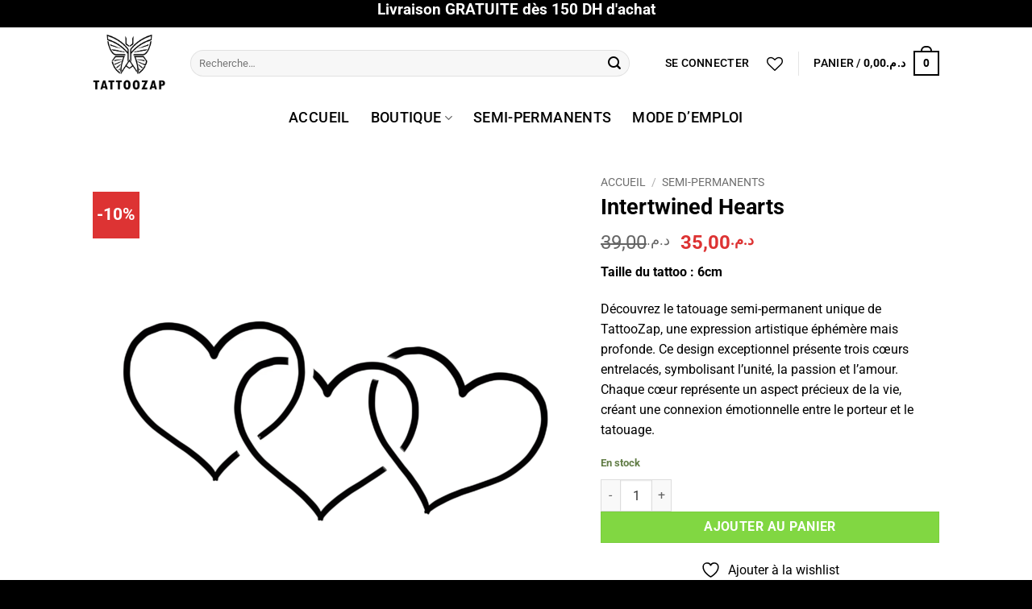

--- FILE ---
content_type: text/html; charset=UTF-8
request_url: https://tattoozap.com/produit/intertwined-hearts/
body_size: 455827
content:
<!DOCTYPE html>
<html lang="fr-FR" class="loading-site no-js">
<head><meta charset="UTF-8" /><script>if(navigator.userAgent.match(/MSIE|Internet Explorer/i)||navigator.userAgent.match(/Trident\/7\..*?rv:11/i)){var href=document.location.href;if(!href.match(/[?&]nowprocket/)){if(href.indexOf("?")==-1){if(href.indexOf("#")==-1){document.location.href=href+"?nowprocket=1"}else{document.location.href=href.replace("#","?nowprocket=1#")}}else{if(href.indexOf("#")==-1){document.location.href=href+"&nowprocket=1"}else{document.location.href=href.replace("#","&nowprocket=1#")}}}}</script><script>(()=>{class RocketLazyLoadScripts{constructor(){this.v="2.0.4",this.userEvents=["keydown","keyup","mousedown","mouseup","mousemove","mouseover","mouseout","touchmove","touchstart","touchend","touchcancel","wheel","click","dblclick","input"],this.attributeEvents=["onblur","onclick","oncontextmenu","ondblclick","onfocus","onmousedown","onmouseenter","onmouseleave","onmousemove","onmouseout","onmouseover","onmouseup","onmousewheel","onscroll","onsubmit"]}async t(){this.i(),this.o(),/iP(ad|hone)/.test(navigator.userAgent)&&this.h(),this.u(),this.l(this),this.m(),this.k(this),this.p(this),this._(),await Promise.all([this.R(),this.L()]),this.lastBreath=Date.now(),this.S(this),this.P(),this.D(),this.O(),this.M(),await this.C(this.delayedScripts.normal),await this.C(this.delayedScripts.defer),await this.C(this.delayedScripts.async),await this.T(),await this.F(),await this.j(),await this.A(),window.dispatchEvent(new Event("rocket-allScriptsLoaded")),this.everythingLoaded=!0,this.lastTouchEnd&&await new Promise(t=>setTimeout(t,500-Date.now()+this.lastTouchEnd)),this.I(),this.H(),this.U(),this.W()}i(){this.CSPIssue=sessionStorage.getItem("rocketCSPIssue"),document.addEventListener("securitypolicyviolation",t=>{this.CSPIssue||"script-src-elem"!==t.violatedDirective||"data"!==t.blockedURI||(this.CSPIssue=!0,sessionStorage.setItem("rocketCSPIssue",!0))},{isRocket:!0})}o(){window.addEventListener("pageshow",t=>{this.persisted=t.persisted,this.realWindowLoadedFired=!0},{isRocket:!0}),window.addEventListener("pagehide",()=>{this.onFirstUserAction=null},{isRocket:!0})}h(){let t;function e(e){t=e}window.addEventListener("touchstart",e,{isRocket:!0}),window.addEventListener("touchend",function i(o){o.changedTouches[0]&&t.changedTouches[0]&&Math.abs(o.changedTouches[0].pageX-t.changedTouches[0].pageX)<10&&Math.abs(o.changedTouches[0].pageY-t.changedTouches[0].pageY)<10&&o.timeStamp-t.timeStamp<200&&(window.removeEventListener("touchstart",e,{isRocket:!0}),window.removeEventListener("touchend",i,{isRocket:!0}),"INPUT"===o.target.tagName&&"text"===o.target.type||(o.target.dispatchEvent(new TouchEvent("touchend",{target:o.target,bubbles:!0})),o.target.dispatchEvent(new MouseEvent("mouseover",{target:o.target,bubbles:!0})),o.target.dispatchEvent(new PointerEvent("click",{target:o.target,bubbles:!0,cancelable:!0,detail:1,clientX:o.changedTouches[0].clientX,clientY:o.changedTouches[0].clientY})),event.preventDefault()))},{isRocket:!0})}q(t){this.userActionTriggered||("mousemove"!==t.type||this.firstMousemoveIgnored?"keyup"===t.type||"mouseover"===t.type||"mouseout"===t.type||(this.userActionTriggered=!0,this.onFirstUserAction&&this.onFirstUserAction()):this.firstMousemoveIgnored=!0),"click"===t.type&&t.preventDefault(),t.stopPropagation(),t.stopImmediatePropagation(),"touchstart"===this.lastEvent&&"touchend"===t.type&&(this.lastTouchEnd=Date.now()),"click"===t.type&&(this.lastTouchEnd=0),this.lastEvent=t.type,t.composedPath&&t.composedPath()[0].getRootNode()instanceof ShadowRoot&&(t.rocketTarget=t.composedPath()[0]),this.savedUserEvents.push(t)}u(){this.savedUserEvents=[],this.userEventHandler=this.q.bind(this),this.userEvents.forEach(t=>window.addEventListener(t,this.userEventHandler,{passive:!1,isRocket:!0})),document.addEventListener("visibilitychange",this.userEventHandler,{isRocket:!0})}U(){this.userEvents.forEach(t=>window.removeEventListener(t,this.userEventHandler,{passive:!1,isRocket:!0})),document.removeEventListener("visibilitychange",this.userEventHandler,{isRocket:!0}),this.savedUserEvents.forEach(t=>{(t.rocketTarget||t.target).dispatchEvent(new window[t.constructor.name](t.type,t))})}m(){const t="return false",e=Array.from(this.attributeEvents,t=>"data-rocket-"+t),i="["+this.attributeEvents.join("],[")+"]",o="[data-rocket-"+this.attributeEvents.join("],[data-rocket-")+"]",s=(e,i,o)=>{o&&o!==t&&(e.setAttribute("data-rocket-"+i,o),e["rocket"+i]=new Function("event",o),e.setAttribute(i,t))};new MutationObserver(t=>{for(const n of t)"attributes"===n.type&&(n.attributeName.startsWith("data-rocket-")||this.everythingLoaded?n.attributeName.startsWith("data-rocket-")&&this.everythingLoaded&&this.N(n.target,n.attributeName.substring(12)):s(n.target,n.attributeName,n.target.getAttribute(n.attributeName))),"childList"===n.type&&n.addedNodes.forEach(t=>{if(t.nodeType===Node.ELEMENT_NODE)if(this.everythingLoaded)for(const i of[t,...t.querySelectorAll(o)])for(const t of i.getAttributeNames())e.includes(t)&&this.N(i,t.substring(12));else for(const e of[t,...t.querySelectorAll(i)])for(const t of e.getAttributeNames())this.attributeEvents.includes(t)&&s(e,t,e.getAttribute(t))})}).observe(document,{subtree:!0,childList:!0,attributeFilter:[...this.attributeEvents,...e]})}I(){this.attributeEvents.forEach(t=>{document.querySelectorAll("[data-rocket-"+t+"]").forEach(e=>{this.N(e,t)})})}N(t,e){const i=t.getAttribute("data-rocket-"+e);i&&(t.setAttribute(e,i),t.removeAttribute("data-rocket-"+e))}k(t){Object.defineProperty(HTMLElement.prototype,"onclick",{get(){return this.rocketonclick||null},set(e){this.rocketonclick=e,this.setAttribute(t.everythingLoaded?"onclick":"data-rocket-onclick","this.rocketonclick(event)")}})}S(t){function e(e,i){let o=e[i];e[i]=null,Object.defineProperty(e,i,{get:()=>o,set(s){t.everythingLoaded?o=s:e["rocket"+i]=o=s}})}e(document,"onreadystatechange"),e(window,"onload"),e(window,"onpageshow");try{Object.defineProperty(document,"readyState",{get:()=>t.rocketReadyState,set(e){t.rocketReadyState=e},configurable:!0}),document.readyState="loading"}catch(t){console.log("WPRocket DJE readyState conflict, bypassing")}}l(t){this.originalAddEventListener=EventTarget.prototype.addEventListener,this.originalRemoveEventListener=EventTarget.prototype.removeEventListener,this.savedEventListeners=[],EventTarget.prototype.addEventListener=function(e,i,o){o&&o.isRocket||!t.B(e,this)&&!t.userEvents.includes(e)||t.B(e,this)&&!t.userActionTriggered||e.startsWith("rocket-")||t.everythingLoaded?t.originalAddEventListener.call(this,e,i,o):(t.savedEventListeners.push({target:this,remove:!1,type:e,func:i,options:o}),"mouseenter"!==e&&"mouseleave"!==e||t.originalAddEventListener.call(this,e,t.savedUserEvents.push,o))},EventTarget.prototype.removeEventListener=function(e,i,o){o&&o.isRocket||!t.B(e,this)&&!t.userEvents.includes(e)||t.B(e,this)&&!t.userActionTriggered||e.startsWith("rocket-")||t.everythingLoaded?t.originalRemoveEventListener.call(this,e,i,o):t.savedEventListeners.push({target:this,remove:!0,type:e,func:i,options:o})}}J(t,e){this.savedEventListeners=this.savedEventListeners.filter(i=>{let o=i.type,s=i.target||window;return e!==o||t!==s||(this.B(o,s)&&(i.type="rocket-"+o),this.$(i),!1)})}H(){EventTarget.prototype.addEventListener=this.originalAddEventListener,EventTarget.prototype.removeEventListener=this.originalRemoveEventListener,this.savedEventListeners.forEach(t=>this.$(t))}$(t){t.remove?this.originalRemoveEventListener.call(t.target,t.type,t.func,t.options):this.originalAddEventListener.call(t.target,t.type,t.func,t.options)}p(t){let e;function i(e){return t.everythingLoaded?e:e.split(" ").map(t=>"load"===t||t.startsWith("load.")?"rocket-jquery-load":t).join(" ")}function o(o){function s(e){const s=o.fn[e];o.fn[e]=o.fn.init.prototype[e]=function(){return this[0]===window&&t.userActionTriggered&&("string"==typeof arguments[0]||arguments[0]instanceof String?arguments[0]=i(arguments[0]):"object"==typeof arguments[0]&&Object.keys(arguments[0]).forEach(t=>{const e=arguments[0][t];delete arguments[0][t],arguments[0][i(t)]=e})),s.apply(this,arguments),this}}if(o&&o.fn&&!t.allJQueries.includes(o)){const e={DOMContentLoaded:[],"rocket-DOMContentLoaded":[]};for(const t in e)document.addEventListener(t,()=>{e[t].forEach(t=>t())},{isRocket:!0});o.fn.ready=o.fn.init.prototype.ready=function(i){function s(){parseInt(o.fn.jquery)>2?setTimeout(()=>i.bind(document)(o)):i.bind(document)(o)}return"function"==typeof i&&(t.realDomReadyFired?!t.userActionTriggered||t.fauxDomReadyFired?s():e["rocket-DOMContentLoaded"].push(s):e.DOMContentLoaded.push(s)),o([])},s("on"),s("one"),s("off"),t.allJQueries.push(o)}e=o}t.allJQueries=[],o(window.jQuery),Object.defineProperty(window,"jQuery",{get:()=>e,set(t){o(t)}})}P(){const t=new Map;document.write=document.writeln=function(e){const i=document.currentScript,o=document.createRange(),s=i.parentElement;let n=t.get(i);void 0===n&&(n=i.nextSibling,t.set(i,n));const c=document.createDocumentFragment();o.setStart(c,0),c.appendChild(o.createContextualFragment(e)),s.insertBefore(c,n)}}async R(){return new Promise(t=>{this.userActionTriggered?t():this.onFirstUserAction=t})}async L(){return new Promise(t=>{document.addEventListener("DOMContentLoaded",()=>{this.realDomReadyFired=!0,t()},{isRocket:!0})})}async j(){return this.realWindowLoadedFired?Promise.resolve():new Promise(t=>{window.addEventListener("load",t,{isRocket:!0})})}M(){this.pendingScripts=[];this.scriptsMutationObserver=new MutationObserver(t=>{for(const e of t)e.addedNodes.forEach(t=>{"SCRIPT"!==t.tagName||t.noModule||t.isWPRocket||this.pendingScripts.push({script:t,promise:new Promise(e=>{const i=()=>{const i=this.pendingScripts.findIndex(e=>e.script===t);i>=0&&this.pendingScripts.splice(i,1),e()};t.addEventListener("load",i,{isRocket:!0}),t.addEventListener("error",i,{isRocket:!0}),setTimeout(i,1e3)})})})}),this.scriptsMutationObserver.observe(document,{childList:!0,subtree:!0})}async F(){await this.X(),this.pendingScripts.length?(await this.pendingScripts[0].promise,await this.F()):this.scriptsMutationObserver.disconnect()}D(){this.delayedScripts={normal:[],async:[],defer:[]},document.querySelectorAll("script[type$=rocketlazyloadscript]").forEach(t=>{t.hasAttribute("data-rocket-src")?t.hasAttribute("async")&&!1!==t.async?this.delayedScripts.async.push(t):t.hasAttribute("defer")&&!1!==t.defer||"module"===t.getAttribute("data-rocket-type")?this.delayedScripts.defer.push(t):this.delayedScripts.normal.push(t):this.delayedScripts.normal.push(t)})}async _(){await this.L();let t=[];document.querySelectorAll("script[type$=rocketlazyloadscript][data-rocket-src]").forEach(e=>{let i=e.getAttribute("data-rocket-src");if(i&&!i.startsWith("data:")){i.startsWith("//")&&(i=location.protocol+i);try{const o=new URL(i).origin;o!==location.origin&&t.push({src:o,crossOrigin:e.crossOrigin||"module"===e.getAttribute("data-rocket-type")})}catch(t){}}}),t=[...new Map(t.map(t=>[JSON.stringify(t),t])).values()],this.Y(t,"preconnect")}async G(t){if(await this.K(),!0!==t.noModule||!("noModule"in HTMLScriptElement.prototype))return new Promise(e=>{let i;function o(){(i||t).setAttribute("data-rocket-status","executed"),e()}try{if(navigator.userAgent.includes("Firefox/")||""===navigator.vendor||this.CSPIssue)i=document.createElement("script"),[...t.attributes].forEach(t=>{let e=t.nodeName;"type"!==e&&("data-rocket-type"===e&&(e="type"),"data-rocket-src"===e&&(e="src"),i.setAttribute(e,t.nodeValue))}),t.text&&(i.text=t.text),t.nonce&&(i.nonce=t.nonce),i.hasAttribute("src")?(i.addEventListener("load",o,{isRocket:!0}),i.addEventListener("error",()=>{i.setAttribute("data-rocket-status","failed-network"),e()},{isRocket:!0}),setTimeout(()=>{i.isConnected||e()},1)):(i.text=t.text,o()),i.isWPRocket=!0,t.parentNode.replaceChild(i,t);else{const i=t.getAttribute("data-rocket-type"),s=t.getAttribute("data-rocket-src");i?(t.type=i,t.removeAttribute("data-rocket-type")):t.removeAttribute("type"),t.addEventListener("load",o,{isRocket:!0}),t.addEventListener("error",i=>{this.CSPIssue&&i.target.src.startsWith("data:")?(console.log("WPRocket: CSP fallback activated"),t.removeAttribute("src"),this.G(t).then(e)):(t.setAttribute("data-rocket-status","failed-network"),e())},{isRocket:!0}),s?(t.fetchPriority="high",t.removeAttribute("data-rocket-src"),t.src=s):t.src="data:text/javascript;base64,"+window.btoa(unescape(encodeURIComponent(t.text)))}}catch(i){t.setAttribute("data-rocket-status","failed-transform"),e()}});t.setAttribute("data-rocket-status","skipped")}async C(t){const e=t.shift();return e?(e.isConnected&&await this.G(e),this.C(t)):Promise.resolve()}O(){this.Y([...this.delayedScripts.normal,...this.delayedScripts.defer,...this.delayedScripts.async],"preload")}Y(t,e){this.trash=this.trash||[];let i=!0;var o=document.createDocumentFragment();t.forEach(t=>{const s=t.getAttribute&&t.getAttribute("data-rocket-src")||t.src;if(s&&!s.startsWith("data:")){const n=document.createElement("link");n.href=s,n.rel=e,"preconnect"!==e&&(n.as="script",n.fetchPriority=i?"high":"low"),t.getAttribute&&"module"===t.getAttribute("data-rocket-type")&&(n.crossOrigin=!0),t.crossOrigin&&(n.crossOrigin=t.crossOrigin),t.integrity&&(n.integrity=t.integrity),t.nonce&&(n.nonce=t.nonce),o.appendChild(n),this.trash.push(n),i=!1}}),document.head.appendChild(o)}W(){this.trash.forEach(t=>t.remove())}async T(){try{document.readyState="interactive"}catch(t){}this.fauxDomReadyFired=!0;try{await this.K(),this.J(document,"readystatechange"),document.dispatchEvent(new Event("rocket-readystatechange")),await this.K(),document.rocketonreadystatechange&&document.rocketonreadystatechange(),await this.K(),this.J(document,"DOMContentLoaded"),document.dispatchEvent(new Event("rocket-DOMContentLoaded")),await this.K(),this.J(window,"DOMContentLoaded"),window.dispatchEvent(new Event("rocket-DOMContentLoaded"))}catch(t){console.error(t)}}async A(){try{document.readyState="complete"}catch(t){}try{await this.K(),this.J(document,"readystatechange"),document.dispatchEvent(new Event("rocket-readystatechange")),await this.K(),document.rocketonreadystatechange&&document.rocketonreadystatechange(),await this.K(),this.J(window,"load"),window.dispatchEvent(new Event("rocket-load")),await this.K(),window.rocketonload&&window.rocketonload(),await this.K(),this.allJQueries.forEach(t=>t(window).trigger("rocket-jquery-load")),await this.K(),this.J(window,"pageshow");const t=new Event("rocket-pageshow");t.persisted=this.persisted,window.dispatchEvent(t),await this.K(),window.rocketonpageshow&&window.rocketonpageshow({persisted:this.persisted})}catch(t){console.error(t)}}async K(){Date.now()-this.lastBreath>45&&(await this.X(),this.lastBreath=Date.now())}async X(){return document.hidden?new Promise(t=>setTimeout(t)):new Promise(t=>requestAnimationFrame(t))}B(t,e){return e===document&&"readystatechange"===t||(e===document&&"DOMContentLoaded"===t||(e===window&&"DOMContentLoaded"===t||(e===window&&"load"===t||e===window&&"pageshow"===t)))}static run(){(new RocketLazyLoadScripts).t()}}RocketLazyLoadScripts.run()})();</script>
	
	<link rel="profile" href="https://gmpg.org/xfn/11" />
	<link rel="pingback" href="https://tattoozap.com/xmlrpc.php" />

					<script type="rocketlazyloadscript">document.documentElement.className = document.documentElement.className + ' yes-js js_active js'</script>
			<script type="rocketlazyloadscript">(function(html){html.className = html.className.replace(/\bno-js\b/,'js')})(document.documentElement);</script>
<meta name='robots' content='index, follow, max-image-preview:large, max-snippet:-1, max-video-preview:-1' />
<meta name="viewport" content="width=device-width, initial-scale=1" /><script type="rocketlazyloadscript">window._wca = window._wca || [];</script>

	<!-- This site is optimized with the Yoast SEO plugin v26.7 - https://yoast.com/wordpress/plugins/seo/ -->
	<title>Intertwined Hearts - Le Leader du tatouage temporaire et semi-permanents au Maroc</title>
<style id="wpr-usedcss">img:is([sizes=auto i],[sizes^="auto," i]){contain-intrinsic-size:3000px 1500px}img.emoji{display:inline!important;border:none!important;box-shadow:none!important;height:1em!important;width:1em!important;margin:0 .07em!important;vertical-align:-.1em!important;background:0 0!important;padding:0!important}.woocommerce img.pswp__img,.woocommerce-page img.pswp__img{max-width:none}button.pswp__button{box-shadow:none!important;background-image:url(https://c0.wp.com/p/woocommerce/10.4.2/assets/css/photoswipe/default-skin/default-skin.png)!important}button.pswp__button,button.pswp__button--arrow--left::before,button.pswp__button--arrow--right::before,button.pswp__button:hover{background-color:transparent!important}button.pswp__button--arrow--left,button.pswp__button--arrow--left:hover,button.pswp__button--arrow--right,button.pswp__button--arrow--right:hover{background-image:none!important}button.pswp__button--close:hover{background-position:0 -44px}button.pswp__button--zoom:hover{background-position:-88px 0}.pswp{display:none;position:absolute;width:100%;height:100%;left:0;top:0;overflow:hidden;-ms-touch-action:none;touch-action:none;z-index:1500;-webkit-text-size-adjust:100%;-webkit-backface-visibility:hidden;outline:0}.pswp *{-webkit-box-sizing:border-box;box-sizing:border-box}.pswp img{max-width:none}.admin-bar .pswp{height:calc(100% - 32px);top:32px}@media screen and (max-width:782px){.admin-bar .pswp{height:calc(100% - 46px);top:46px}}.pswp--animate_opacity{opacity:.001;will-change:opacity;-webkit-transition:opacity 333ms cubic-bezier(.4,0,.22,1);transition:opacity 333ms cubic-bezier(.4,0,.22,1)}.pswp--open{display:block}.pswp--zoom-allowed .pswp__img{cursor:-webkit-zoom-in;cursor:-moz-zoom-in;cursor:zoom-in}.pswp--zoomed-in .pswp__img{cursor:-webkit-grab;cursor:-moz-grab;cursor:grab}.pswp--dragging .pswp__img{cursor:-webkit-grabbing;cursor:-moz-grabbing;cursor:grabbing}.pswp__bg{position:absolute;left:0;top:0;width:100%;height:100%;background:#000;opacity:0;-webkit-transform:translateZ(0);transform:translateZ(0);-webkit-backface-visibility:hidden;will-change:opacity}.pswp__scroll-wrap{position:absolute;left:0;top:0;width:100%;height:100%;overflow:hidden}.pswp__container,.pswp__zoom-wrap{-ms-touch-action:none;touch-action:none;position:absolute;left:0;right:0;top:0;bottom:0}.pswp__container,.pswp__img{-webkit-user-select:none;-moz-user-select:none;-ms-user-select:none;user-select:none;-webkit-tap-highlight-color:transparent;-webkit-touch-callout:none}.pswp__zoom-wrap{position:absolute;width:100%;-webkit-transform-origin:left top;-ms-transform-origin:left top;transform-origin:left top;-webkit-transition:-webkit-transform 333ms cubic-bezier(.4,0,.22,1);transition:transform 333ms cubic-bezier(.4,0,.22,1)}.pswp__bg{will-change:opacity;-webkit-transition:opacity 333ms cubic-bezier(.4,0,.22,1);transition:opacity 333ms cubic-bezier(.4,0,.22,1)}.pswp--animated-in .pswp__bg,.pswp--animated-in .pswp__zoom-wrap{-webkit-transition:none;transition:none}.pswp__container,.pswp__zoom-wrap{-webkit-backface-visibility:hidden}.pswp__item{position:absolute;left:0;right:0;top:0;bottom:0;overflow:hidden}.pswp__img{position:absolute;width:auto;height:auto;top:0;left:0}.pswp__img--placeholder{-webkit-backface-visibility:hidden}.pswp__img--placeholder--blank{background:#222}.pswp--ie .pswp__img{width:100%!important;height:auto!important;left:0;top:0}.pswp__error-msg{position:absolute;left:0;top:50%;width:100%;text-align:center;font-size:14px;line-height:16px;margin-top:-8px;color:#ccc}.pswp__error-msg a{color:#ccc;text-decoration:underline}.pswp__button{width:44px;height:44px;position:relative;background:0 0;cursor:pointer;overflow:visible;-webkit-appearance:none;display:block;border:0;padding:0;margin:0;float:left;opacity:.75;-webkit-transition:opacity .2s;transition:opacity .2s;-webkit-box-shadow:none;box-shadow:none}.pswp__button:focus,.pswp__button:hover{opacity:1}.pswp__button:active{outline:0;opacity:.9}.pswp__button::-moz-focus-inner{padding:0;border:0}.pswp__ui--over-close .pswp__button--close{opacity:1}.pswp__button,.pswp__button--arrow--left:before,.pswp__button--arrow--right:before{background:url(https://c0.wp.com/p/woocommerce/10.4.2/assets/css/photoswipe/default-skin/default-skin.png) no-repeat;background-size:264px 88px;width:44px;height:44px}@media (-webkit-min-device-pixel-ratio:1.1),(-webkit-min-device-pixel-ratio:1.09375),(min-resolution:105dpi),(min-resolution:1.1dppx){.pswp--svg .pswp__button,.pswp--svg .pswp__button--arrow--left:before,.pswp--svg .pswp__button--arrow--right:before{background-image:url(https://c0.wp.com/p/woocommerce/10.4.2/assets/css/photoswipe/default-skin/default-skin.svg)}.pswp--svg .pswp__button--arrow--left,.pswp--svg .pswp__button--arrow--right{background:0 0}}.pswp__button--close{background-position:0 -44px}.pswp__button--share{background-position:-44px -44px}.pswp__button--fs{display:none}.pswp--supports-fs .pswp__button--fs{display:block}.pswp--fs .pswp__button--fs{background-position:-44px 0}.pswp__button--zoom{display:none;background-position:-88px 0}.pswp--zoom-allowed .pswp__button--zoom{display:block}.pswp--zoomed-in .pswp__button--zoom{background-position:-132px 0}.pswp--touch .pswp__button--arrow--left,.pswp--touch .pswp__button--arrow--right{visibility:hidden}.pswp__button--arrow--left,.pswp__button--arrow--right{background:0 0;top:50%;margin-top:-50px;width:70px;height:100px;position:absolute}.pswp__button--arrow--left{left:0}.pswp__button--arrow--right{right:0}.pswp__button--arrow--left:before,.pswp__button--arrow--right:before{content:'';top:35px;background-color:rgba(0,0,0,.3);height:30px;width:32px;position:absolute}.pswp__button--arrow--left:before{left:6px;background-position:-138px -44px}.pswp__button--arrow--right:before{right:6px;background-position:-94px -44px}.pswp__counter,.pswp__share-modal{-webkit-user-select:none;-moz-user-select:none;-ms-user-select:none;user-select:none}.pswp__share-modal{display:block;background:rgba(0,0,0,.5);width:100%;height:100%;top:0;left:0;padding:10px;position:absolute;z-index:1600;opacity:0;-webkit-transition:opacity .25s ease-out;transition:opacity .25s ease-out;-webkit-backface-visibility:hidden;will-change:opacity}.pswp__share-modal--hidden{display:none}.pswp__share-tooltip{z-index:1620;position:absolute;background:#fff;top:56px;border-radius:2px;display:block;width:auto;right:44px;-webkit-box-shadow:0 2px 5px rgba(0,0,0,.25);box-shadow:0 2px 5px rgba(0,0,0,.25);-webkit-transform:translateY(6px);-ms-transform:translateY(6px);transform:translateY(6px);-webkit-transition:-webkit-transform .25s;transition:transform .25s;-webkit-backface-visibility:hidden;will-change:transform}.pswp__share-tooltip a{display:block;padding:8px 12px;color:#000;text-decoration:none;font-size:14px;line-height:18px}.pswp__share-tooltip a:hover{text-decoration:none;color:#000}.pswp__share-tooltip a:first-child{border-radius:2px 2px 0 0}.pswp__share-tooltip a:last-child{border-radius:0 0 2px 2px}.pswp__share-modal--fade-in{opacity:1}.pswp__share-modal--fade-in .pswp__share-tooltip{-webkit-transform:translateY(0);-ms-transform:translateY(0);transform:translateY(0)}.pswp--touch .pswp__share-tooltip a{padding:16px 12px}.pswp__counter{position:relative;left:0;top:0;height:44px;font-size:13px;line-height:44px;color:#fff;opacity:.75;padding:0 10px;margin-inline-end:auto}.pswp__caption{position:absolute;left:0;bottom:0;width:100%;min-height:44px}.pswp__caption small{font-size:11px;color:#bbb}.pswp__caption__center{text-align:left;max-width:420px;margin:0 auto;font-size:13px;padding:10px;line-height:20px;color:#ccc}.pswp__caption--empty{display:none}.pswp__caption--fake{visibility:hidden}.pswp__preloader{width:44px;height:44px;position:absolute;top:0;left:50%;margin-left:-22px;opacity:0;-webkit-transition:opacity .25s ease-out;transition:opacity .25s ease-out;will-change:opacity;direction:ltr}.pswp__preloader__icn{width:20px;height:20px;margin:12px}.pswp__preloader--active{opacity:1}.pswp__preloader--active .pswp__preloader__icn{background:url(https://c0.wp.com/p/woocommerce/10.4.2/assets/css/photoswipe/default-skin/preloader.gif) no-repeat}.pswp--css_animation .pswp__preloader--active{opacity:1}.pswp--css_animation .pswp__preloader--active .pswp__preloader__icn{-webkit-animation:.5s linear infinite clockwise;animation:.5s linear infinite clockwise}.pswp--css_animation .pswp__preloader--active .pswp__preloader__donut{-webkit-animation:1s cubic-bezier(.4,0,.22,1) infinite donut-rotate;animation:1s cubic-bezier(.4,0,.22,1) infinite donut-rotate}.pswp--css_animation .pswp__preloader__icn{background:0 0;opacity:.75;width:14px;height:14px;position:absolute;left:15px;top:15px;margin:0}.pswp--css_animation .pswp__preloader__cut{position:relative;width:7px;height:14px;overflow:hidden}.pswp--css_animation .pswp__preloader__donut{-webkit-box-sizing:border-box;box-sizing:border-box;width:14px;height:14px;border:2px solid #fff;border-radius:50%;border-left-color:transparent;border-bottom-color:transparent;position:absolute;top:0;left:0;background:0 0;margin:0}@media screen and (max-width:1024px){.pswp__preloader{position:relative;left:auto;top:auto;margin:0;float:right}}@-webkit-keyframes clockwise{0%{-webkit-transform:rotate(0);transform:rotate(0)}100%{-webkit-transform:rotate(360deg);transform:rotate(360deg)}}@keyframes clockwise{0%{-webkit-transform:rotate(0);transform:rotate(0)}100%{-webkit-transform:rotate(360deg);transform:rotate(360deg)}}@-webkit-keyframes donut-rotate{0%{-webkit-transform:rotate(0);transform:rotate(0)}50%{-webkit-transform:rotate(-140deg);transform:rotate(-140deg)}100%{-webkit-transform:rotate(0);transform:rotate(0)}}@keyframes donut-rotate{0%{-webkit-transform:rotate(0);transform:rotate(0)}50%{-webkit-transform:rotate(-140deg);transform:rotate(-140deg)}100%{-webkit-transform:rotate(0);transform:rotate(0)}}.pswp__ui{-webkit-font-smoothing:auto;visibility:visible;opacity:1;z-index:1550}.pswp__top-bar{position:absolute;left:0;top:0;height:44px;width:100%;display:flex;justify-content:flex-end}.pswp--has_mouse .pswp__button--arrow--left,.pswp--has_mouse .pswp__button--arrow--right,.pswp__caption,.pswp__top-bar{-webkit-backface-visibility:hidden;will-change:opacity;-webkit-transition:opacity 333ms cubic-bezier(.4,0,.22,1);transition:opacity 333ms cubic-bezier(.4,0,.22,1)}.pswp--has_mouse .pswp__button--arrow--left,.pswp--has_mouse .pswp__button--arrow--right{visibility:visible}.pswp__caption,.pswp__top-bar{background-color:rgba(0,0,0,.5)}.pswp__ui--fit .pswp__caption,.pswp__ui--fit .pswp__top-bar{background-color:rgba(0,0,0,.3)}.pswp__ui--idle .pswp__top-bar{opacity:0}.pswp__ui--idle .pswp__button--arrow--left,.pswp__ui--idle .pswp__button--arrow--right{opacity:0}.pswp__ui--hidden .pswp__button--arrow--left,.pswp__ui--hidden .pswp__button--arrow--right,.pswp__ui--hidden .pswp__caption,.pswp__ui--hidden .pswp__top-bar{opacity:.001}.pswp__ui--one-slide .pswp__button--arrow--left,.pswp__ui--one-slide .pswp__button--arrow--right,.pswp__ui--one-slide .pswp__counter{display:none}.pswp__element--disabled{display:none!important}.pswp--minimal--dark .pswp__top-bar{background:0 0}.woocommerce form .form-row .required{visibility:visible}.wcct_countdown_timer{margin-bottom:0;display:inline-block}.wcct_countdown_timer *{font-family:arial,sans-serif}.wcct_countdown_timer p:empty,.wcct_counter_bar p:empty{display:none}.wcct_countdown_timer .wcct_border_none{border-color:transparent!important}.wcct_timer_wrap{display:inline-block;margin-bottom:10px}.wcct_table{display:table;height:100%;width:100%}.wcct_table_cell{display:table-cell;vertical-align:middle}.wcct_countdown_timer .wcct_table_cell{font-size:12px;line-height:1.5;vertical-align:top}.wcct_colon_sep{padding:0 0 0 10px}.wcct_timer_wrap .wcct_highlight_1_wrap:first-child,.wcct_timer_wrap .wcct_round_wrap:first-child,.wcct_timer_wrap .wcct_square_wrap:first-child{margin-left:0}.wcct_timer_wrap .wcct_highlight_1_wrap:last-child,.wcct_timer_wrap .wcct_round_wrap:last-child,.wcct_timer_wrap .wcct_square_wrap:last-child{margin-right:0}.wcct_countdown_timer[data-type=single] p,.wcct_counter_bar[data-type=single] p{font-family:inherit;font-size:15px;margin-top:0;margin-bottom:10px}.wcct_countdown_timer[data-type=single] p:last-child,.wcct_counter_bar[data-type=single] p:last-child{margin-bottom:0}.wcct_countdown_timer[data-type=single] p span{color:#ee303c}.wcct_countdown_timer[data-type=single],.wcct_counter_bar[data-type=single]{margin-bottom:10px}.wcct_counter_bar{display:none;margin-bottom:0}.wcct_progress_aria{overflow:hidden;height:16px;max-width:320px;margin-bottom:10px;background-color:#ccc;-webkit-box-shadow:inset 0 1px 2px rgba(0,0,0,.1);box-shadow:inset 0 1px 2px rgba(0,0,0,.1)}.wcct_progress_aria .wcct_progress_bar{width:0;height:100%;background-color:#ee303c;-moz-transition:1s ease-in-out;-webkit-transition:1s ease-in-out;transition:ease-in-out 1s all;-o-transition:1s ease-in-out;-ms-transition:1s ease-in-out}.wcct_animated{-webkit-animation-duration:1s;animation-duration:1s;-webkit-animation-fill-mode:both;animation-fill-mode:both}@-webkit-keyframes wcctEffectPulse{from,to{-webkit-transform:scale3d(1,1,1);transform:scale3d(1,1,1)}50%{-webkit-transform:scale3d(1.04,1.04,1.04);transform:scale3d(1.04,1.04,1.04)}}@keyframes wcctEffectPulse{from,to{-webkit-transform:scale3d(1,1,1);transform:scale3d(1,1,1)}50%{-webkit-transform:scale3d(1.04,1.04,1.04);transform:scale3d(1.04,1.04,1.04)}}.wcct_pulse{-webkit-animation-name:pulse;animation-name:wcctEffectPulse}@media (max-width:991px){.wcct_table_cell{font-size:9px}}ul#wp-admin-bar-wcct_admin_page_node-default{-webkit-column-count:2;-moz-column-count:2;column-count:2}ul#wp-admin-bar-wcct_admin_page_node-default>li{width:270px;padding:0 10px}ul#wp-admin-bar-wcct_admin_page_node-default>li>span{height:auto!important;white-space:initial!important;padding:0!important;line-height:19px!important}.devnet_fsl-no-shadow{border:none;box-shadow:none}.fsl-wrapper.notice-bar{background-color:#fff;margin:0;max-width:320px;position:fixed;z-index:9999}.fsl-wrapper.notice-bar .fsl-close-notice-bar{align-items:center;background-color:#d3d3d3;border-radius:100%;box-sizing:content-box;cursor:pointer;display:flex;height:1rem;justify-content:center;padding:6px;position:absolute;right:-12px;top:-12px;width:1rem}.fsl-wrapper.notice-bar .fsl-close-notice-bar:hover{background-color:#a9a9a9}.fsl-wrapper.notice-bar.fsl-multiple-notice-bars{display:flex;flex-direction:column}.fsl-wrapper.notice-bar.fsl-multiple-notice-bars .notice-bar{margin-bottom:1rem;position:sticky}.woosb-wrap{display:block;width:100%;clear:both}.woosb-wrap .woosb-products{margin:0 0 15px}.woosb-products{border-width:1px 0 0;border-style:dotted;border-color:#e5e5e5}.woosb-products .woosb-product{display:flex;align-items:center;padding:10px 0;margin:0;border-bottom:1px dotted #e5e5e5}.woosb-products[data-exclude-unpurchasable=yes] .woosb-product.woosb-product-unpurchasable{display:none}.woosb-products .woosb-product>div{padding:0 5px}.woosb-products .woosb-product .woosb-quantity{width:80px;flex:0 0 80px}.woosb-products .woosb-product .woosb-quantity label{display:none}.woosb-products .woosb-product .woosb-quantity input{width:100%;min-width:40px;text-align:center}.woosb-products .woosb-product .variations_form{margin:0;padding:0}.woosb-products .woosb-product .variations_form .variations{display:inline-block;margin:0 -3px;padding:0}.woosb-products .woosb-product .variations_form .variations .variation{display:inline-block;border-width:1px;border-style:solid;border-color:#e5e5e5;padding:5px 10px;margin:5px 3px 0;max-width:100%;border-radius:2px;float:none;vertical-align:top}.woosb-products .woosb-product .variations_form .variations .variation>div{display:block}.woosb-products .woosb-product .variations_form .variations .reset{display:inline-block}.woosb-products .woosb-product .variations_form .variations .variation:last-child{margin-bottom:0}.woosb-products .woosb-product .variations_form .variations .variation .label{font-size:12px;line-height:1}.woosb-products .woosb-product .variations_form .variations .variation .value{line-height:1}.woosb-products .woosb-product .variations_form .variations .variation .value select{width:100%;height:auto;line-height:1;padding:0 16px 0 0;margin:0;background-color:transparent;border-radius:0;border:none;-webkit-appearance:none;-moz-appearance:none;outline:0;background-image:url('[data-uri]');background-repeat:no-repeat;background-position:100% 50%;background-size:auto}.woosb-products .woosb-product .variations_form .variations a.reset_variations{margin:0;font-size:12px}.woosb-alert{padding:6px 10px 6px 14px;border-left:4px solid #222;background-color:#eee;font-size:14px}.woosb-disabled{opacity:.5!important;pointer-events:none!important;cursor:not-allowed!important}.woosb-quantity-input-minus,.woosb-quantity-input-plus{width:40px;height:40px;flex:0 0 40px;line-height:38px;text-align:center;cursor:pointer;background-color:#fefefe;border:1px solid #e5e5e5;-webkit-touch-callout:none;-webkit-user-select:none;-khtml-user-select:none;-moz-user-select:none;-ms-user-select:none;user-select:none}.woosb-quantity-input-minus:hover,.woosb-quantity-input-plus:hover{background-color:#f0f0f0}body.rtl .woosb-alert{padding:6px 14px 6px 10px;border-right:4px solid #222;border-left:none}.wishlist_table .add_to_cart{line-height:1.3;padding:7px 10px}#yith-wcwl-popup-message{background:#fff;border:1px solid #ddd;padding:15px 0;font-size:120%;position:fixed;text-align:center;top:50%;left:50%;transform:translateX(50%);width:300px;z-index:10000}.wishlist-icon{position:relative}.wishlist-popup{opacity:0;max-height:0;position:absolute;overflow:hidden;padding:5px;margin-top:-10px;border-radius:5px;line-height:1.3;text-align:center;font-size:.9em;top:100%;background-color:rgba(0,0,0,.8);right:0;color:#fff;transition:opacity .3s,max-height .3s;transition-delay:.3s}.wishlist-popup:after{bottom:100%;right:10px;border:solid transparent;content:" ";height:0;width:0;position:absolute;pointer-events:none;border-color:rgba(136,183,213,0);border-bottom-color:rgba(0,0,0,.8);border-width:10px;margin-left:-10px}.wishlist-icon:hover .wishlist-popup{opacity:1;max-height:200px;overflow-y:auto}.wishlist-popup a{color:#ccc;display:block}.wishlist-popup a:hover{color:#fff}.wishlist-icon.added:after{background-color:red;transform:translateY(-3px)}.wishlist-popup .feedback{display:none!important}.wishlist-title{margin-bottom:20px}#yith-wcwl-form .hidden-title-form,#yith-wcwl-form .hide-title-form i,.wishlist-title .button{display:none}@media screen and (max-width:768px){.wishlist-title{text-align:center}}.wishlist_table.mobile{list-style:none}.wishlist_table.mobile .button.add_to_cart_button{margin:0}.wishlist-popup .yith-wcwl-icon-svg{display:none}.wishlist-popup .yith-wcwl-add-to-wishlist{margin-block-start:0}.yith-wcwl-add-button:not(.wishlist-popup .yith-wcwl-add-button){display:block;margin-block-end:1em}.yith-wcwl-wishlistaddedbrowse:not(.wishlist-popup .yith-wcwl-wishlistaddedbrowse){display:block;margin-block-end:1em}.yith-wcwl-wishlistaddedbrowse:not(.wishlist-popup .yith-wcwl-wishlistaddedbrowse) .feedback{display:block;justify-content:flex-start}html{-ms-text-size-adjust:100%;-webkit-text-size-adjust:100%;font-family:sans-serif}body{margin:0}details,footer,header,main,menu,nav,section,summary{display:block}audio,canvas,progress,video{display:inline-block}audio:not([controls]){display:none;height:0}progress{vertical-align:baseline}[hidden],template{display:none}a{background-color:transparent}a:active,a:hover{outline-width:0}strong{font-weight:inherit;font-weight:bolder}small{display:inline-block;font-size:80%}img{border-style:none}svg:not(:root){overflow:hidden}button,input,select,textarea{font:inherit}optgroup{font-weight:700}button,input,select{overflow:visible}button,select{text-transform:none}[type=button],[type=reset],[type=submit],button{cursor:pointer}[disabled]{cursor:default}[type=reset],[type=submit],button,html [type=button]{-webkit-appearance:button}button::-moz-focus-inner,input::-moz-focus-inner{border:0;padding:0}button:-moz-focusring,input:-moz-focusring{outline:ButtonText dotted 1px}fieldset{border:1px solid silver;margin:0 2px;padding:.35em .625em .75em}legend{box-sizing:border-box;color:inherit;display:table;max-width:100%;padding:0;white-space:normal}textarea{overflow:auto}[type=checkbox],[type=radio]{box-sizing:border-box;padding:0}[type=number]::-webkit-inner-spin-button,[type=number]::-webkit-outer-spin-button{height:auto}[type=search]{-webkit-appearance:textfield}[type=search]::-webkit-search-cancel-button,[type=search]::-webkit-search-decoration{-webkit-appearance:none}*,:after,:before,html{box-sizing:border-box}html{-webkit-tap-highlight-color:transparent;background-attachment:fixed}body{-webkit-font-smoothing:antialiased;-moz-osx-font-smoothing:grayscale;color:var(--fs-color-base)}hr{border-width:0;border-top:1px solid;margin:15px 0;opacity:.1}img{display:inline-block;height:auto;max-width:100%;vertical-align:middle}p:empty{display:none}a,button,input{touch-action:manipulation}ins{text-decoration:none}embed,iframe,object{max-width:100%}.col{margin:0;padding:0 15px 30px;position:relative;width:100%}.col-fit{flex:1}.col-inner{background-position:50% 50%;background-repeat:no-repeat;background-size:cover;flex:1 0 auto;margin-left:auto;margin-right:auto;position:relative;width:100%}@media screen and (max-width:849px){.col{padding-bottom:30px}}.small-columns-1 .flickity-slider>.col{flex-basis:100%;max-width:100%}.small-columns-2 .flickity-slider>.col,.small-columns-2>.col{flex-basis:50%;max-width:50%}.small-columns-3 .flickity-slider>.col{flex-basis:33.3333333333%;max-width:33.3333333333%}.small-columns-4 .flickity-slider>.col,.small-columns-4>.col{flex-basis:25%;max-width:25%}.small-columns-5 .flickity-slider>.col{flex-basis:20%;max-width:20%}.small-columns-6 .flickity-slider>.col{flex-basis:16.6666666667%;max-width:16.6666666667%}.small-columns-7 .flickity-slider>.col{flex-basis:14.2857142857%;max-width:14.2857142857%}.small-columns-8 .flickity-slider>.col{flex-basis:12.5%;max-width:12.5%}@media screen and (min-width:550px){.medium-columns-1 .flickity-slider>.col{flex-basis:100%;max-width:100%}.medium-columns-2 .flickity-slider>.col,.medium-columns-2>.col{flex-basis:50%;max-width:50%}.medium-columns-3 .flickity-slider>.col{flex-basis:33.3333333333%;max-width:33.3333333333%}.medium-columns-4 .flickity-slider>.col{flex-basis:25%;max-width:25%}.medium-columns-5 .flickity-slider>.col{flex-basis:20%;max-width:20%}.medium-columns-6 .flickity-slider>.col{flex-basis:16.6666666667%;max-width:16.6666666667%}.medium-columns-7 .flickity-slider>.col{flex-basis:14.2857142857%;max-width:14.2857142857%}.medium-columns-8 .flickity-slider>.col{flex-basis:12.5%;max-width:12.5%}}@media screen and (min-width:850px){.col:first-child .col-inner{margin-left:auto;margin-right:0}.col+.col .col-inner{margin-left:0;margin-right:auto}.large-7{flex-basis:58.3333333333%;max-width:58.3333333333%}.large-columns-1 .flickity-slider>.col{flex-basis:100%;max-width:100%}.large-columns-2 .flickity-slider>.col{flex-basis:50%;max-width:50%}.large-columns-3 .flickity-slider>.col{flex-basis:33.3333333333%;max-width:33.3333333333%}.large-columns-4 .flickity-slider>.col,.large-columns-4>.col{flex-basis:25%;max-width:25%}.large-columns-5 .flickity-slider>.col{flex-basis:20%;max-width:20%}.large-columns-6 .flickity-slider>.col{flex-basis:16.6666666667%;max-width:16.6666666667%}.large-columns-7 .flickity-slider>.col{flex-basis:14.2857142857%;max-width:14.2857142857%}.large-columns-8 .flickity-slider>.col{flex-basis:12.5%;max-width:12.5%}}.container,.container-width,.row{margin-left:auto;margin-right:auto;width:100%}.container{padding-left:15px;padding-right:15px}.container,.container-width,.row{max-width:1080px}.row.row-collapse{max-width:1050px}.row.row-small{max-width:1065px}.flex-row{align-items:center;display:flex;flex-flow:row nowrap;justify-content:space-between;width:100%}.flex-row-col{display:flex;flex-direction:column;justify-content:flex-start}.text-center .flex-row{justify-content:center}.header .flex-row{height:100%}.flex-col{max-height:100%}.flex-grow{-ms-flex-negative:1;-ms-flex-preferred-size:auto!important;flex:1}.flex-center{margin:0 auto}.flex-left{margin-right:auto}.flex-right{margin-left:auto}.flex-has-center>.flex-col:not(.flex-center),.flex-has-center>.flex-row>.flex-col:not(.flex-center){flex:1}@media(max-width:849px){.medium-text-center .flex-row{justify-content:center}}.grid-col .flickity-slider>.img,.grid-col .slider:not(.flickity-enabled){bottom:0;height:100%;-o-object-fit:cover;object-fit:cover;padding:0!important;position:absolute!important;top:0;width:100%}.grid-col .slider:not(.flickity-enabled)>*{position:relative!important}.grid-col .flickity-viewport{height:100%!important}@media (-ms-high-contrast:none){.slider-nav-circle .flickity-prev-next-button svg{height:36px!important}.nav>li>a>i{top:-1px}}.gallery,.row{display:flex;flex-flow:row wrap;width:100%}.row>div:not(.col):not([class^=col-]):not([class*=" col-"]){width:100%!important}.row.row-grid{display:block}.row.row-grid>.col{float:left}.container .row:not(.row-collapse),.lightbox-content .row:not(.row-collapse),.row .gallery,.row .row:not(.row-collapse){margin-left:-15px;margin-right:-15px;padding-left:0;padding-right:0;width:auto}.row .container{padding-left:0;padding-right:0}.banner+.row:not(.row-collapse),.banner-grid-wrapper+.row:not(.row-collapse),.section+.row:not(.row-collapse),.slider-wrapper+.row:not(.row-collapse){margin-top:30px}.row-isotope{transition:height .3s}.row-collapse{padding:0}.row-collapse>.col,.row-collapse>.flickity-viewport>.flickity-slider>.col{padding:0!important}.row-collapse>.col .container{max-width:100%}.container .row-small:not(.row-collapse),.row .row-small:not(.row-collapse){margin-bottom:0;margin-left:-10px;margin-right:-10px}.row-small>.col,.row-small>.flickity-viewport>.flickity-slider>.col{margin-bottom:0;padding:0 9.8px 19.6px}.container .row-xsmall:not(.row-collapse),.row .row-xsmall:not(.row-collapse){margin-bottom:0;margin-left:-2px;margin-right:-2px}.row-xsmall>.flickity-viewport>.flickity-slider>.col{margin-bottom:0;padding:0 2px 3px}@media screen and (min-width:850px){.container .row-large:not(.row-collapse),.row .row-large:not(.row-collapse){margin-bottom:0;margin-left:-30px;margin-right:-30px}.row-large>.flickity-viewport>.flickity-slider>.col{margin-bottom:0;padding:0 30px 30px}}.section{align-items:center;display:flex;flex-flow:row;min-height:auto;padding:30px 0;position:relative;width:100%}.section.dark{background-color:#666}.container .section,.row .section{padding-left:30px;padding-right:30px}.nav-dropdown{background-color:#fff;color:var(--fs-color-base);display:table;left:-99999px;margin:0;max-height:0;min-width:260px;opacity:0;padding:20px 0;position:absolute;text-align:left;transition:opacity .25s,visibility .25s;visibility:hidden;z-index:9}.dark.nav-dropdown{color:#f1f1f1}.nav-dropdown:after{clear:both;content:"";display:block;height:0;visibility:hidden}.nav-dropdown li{display:block;margin:0;vertical-align:top}.nav-dropdown li ul{margin:0;padding:0}.nav-dropdown>li.html{min-width:260px}.no-js li.has-dropdown:hover>.nav-dropdown,li.current-dropdown>.nav-dropdown{left:-15px;max-height:inherit;opacity:1;visibility:visible}.nav-right li.current-dropdown:last-child>.nav-dropdown,.nav-right li.has-dropdown:hover:last-child>.nav-dropdown{left:auto;right:-15px}.nav-dropdown>li>a{display:block;line-height:1.3;padding:10px 20px;width:auto}.nav-dropdown>li:last-child:not(.nav-dropdown-col)>a{border-bottom:0!important}.nav-dropdown .menu-item-has-children>a,.nav-dropdown .title>a{color:#000;font-size:.8em;font-weight:bolder;text-transform:uppercase}.nav-dropdown.nav-dropdown-simple>li>a:hover{background-color:rgba(0,0,0,.03)}.nav-dropdown.nav-dropdown-simple li.html{padding:0 20px 10px}.menu-item-has-block .nav-dropdown{padding:0}.menu-item-has-block .nav-dropdown .col-inner ul:not(.nav.nav-vertical) li:not(.tab):not([class^=bullet-]){display:list-item;margin-left:1.3em!important}li.current-dropdown>.nav-dropdown-full,li.has-dropdown:hover>.nav-dropdown-full{display:flex;flex-wrap:wrap;left:50%!important;margin-left:0!important;margin-right:0!important;max-width:1150px!important;position:fixed;right:auto;transform:translateX(-50%);transition:opacity .3s!important;width:100%}.nav-dropdown-has-arrow li.has-dropdown:after,.nav-dropdown-has-arrow li.has-dropdown:before{border:solid transparent;bottom:-2px;content:"";height:0;left:50%;opacity:0;pointer-events:none;position:absolute;width:0;z-index:10}.nav-dropdown-has-arrow li.has-dropdown:after{border-color:hsla(0,0%,87%,0) hsla(0,0%,87%,0) #fff;border-width:8px;margin-left:-8px}.nav-dropdown-has-arrow li.has-dropdown:before{border-width:11px;margin-left:-11px;z-index:-999}.nav-dropdown-has-arrow .ux-nav-vertical-menu .menu-item-design-default:after,.nav-dropdown-has-arrow .ux-nav-vertical-menu .menu-item-design-default:before,.nav-dropdown-has-arrow li.has-dropdown.menu-item-design-container-width:after,.nav-dropdown-has-arrow li.has-dropdown.menu-item-design-container-width:before,.nav-dropdown-has-arrow li.has-dropdown.menu-item-design-full-width:after,.nav-dropdown-has-arrow li.has-dropdown.menu-item-design-full-width:before{display:none}.nav-dropdown-has-shadow .nav-dropdown{box-shadow:1px 1px 15px rgba(0,0,0,.15)}.nav-dropdown-has-arrow.nav-dropdown-has-border li.has-dropdown:before{border-bottom-color:#ddd}.nav-dropdown-has-border .nav-dropdown{border:2px solid #ddd}.nav-dropdown-has-arrow li.current-dropdown.has-dropdown:after,.nav-dropdown-has-arrow li.current-dropdown.has-dropdown:before{opacity:1;transition:opacity .25s}.nav p{margin:0;padding-bottom:0}.nav,.nav ul:not(.nav-dropdown){margin:0;padding:0}.nav>li>a.button,.nav>li>button{margin-bottom:0}.nav{align-items:center;display:flex;flex-flow:row wrap;width:100%}.nav,.nav>li{position:relative}.nav>li{display:inline-block;list-style:none;margin:0 7px;padding:0;transition:background-color .3s}.nav>li>a{align-items:center;display:inline-flex;flex-wrap:wrap;padding:10px 0}.html .nav>li>a{padding-bottom:0;padding-top:0}.nav-small .nav>li>a,.nav.nav-small>li>a{font-weight:400;padding-bottom:5px;padding-top:5px;vertical-align:top}.nav-small.nav>li.html{font-size:.75em}.nav-center{justify-content:center}.nav-left{justify-content:flex-start}.nav-right{justify-content:flex-end}@media(max-width:849px){.medium-nav-center{justify-content:center}}.nav-dropdown>li>a,.nav>li>a{color:rgba(74,74,74,.85);transition:all .2s}.nav-dropdown>li>a{display:block}.nav-dropdown li.active>a,.nav-dropdown>li>a:hover,.nav>li.active>a,.nav>li.current>a,.nav>li>a.active,.nav>li>a.current,.nav>li>a:hover{color:hsla(0,0%,7%,.85)}.nav li:first-child{margin-left:0!important}.nav li:last-child{margin-right:0!important}.nav-uppercase>li>a{font-weight:bolder;letter-spacing:.02em;text-transform:uppercase}li.html .row,li.html form,li.html input,li.html select{margin:0}li.html>.button{margin-bottom:0}.off-canvas .mobile-sidebar-slide{bottom:0;overflow:hidden;position:fixed;top:0;width:100%}.off-canvas .mobile-sidebar-slide .sidebar-menu{height:100%;padding-bottom:0;padding-top:0;transform:translateX(0);transition:transform .3s;will-change:transform}.mobile-sidebar-levels-2 .nav-slide>li>.sub-menu>li:not(.nav-slide-header),.mobile-sidebar-levels-2 .nav-slide>li>ul.children>li:not(.nav-slide-header){border-top:1px solid #ececec;margin-bottom:0;margin-top:0;transition:background-color .3s}.mobile-sidebar-levels-2 .nav-slide>li>.sub-menu>li:not(.nav-slide-header)>a,.mobile-sidebar-levels-2 .nav-slide>li>ul.children>li:not(.nav-slide-header)>a{color:rgba(74,74,74,.85);font-size:.8em;letter-spacing:.02em;padding-bottom:15px;padding-left:20px;padding-top:15px;text-transform:uppercase}.mobile-sidebar-levels-2 .nav-slide>li>.sub-menu>li:not(.nav-slide-header).active,.mobile-sidebar-levels-2 .nav-slide>li>.sub-menu>li:not(.nav-slide-header):hover,.mobile-sidebar-levels-2 .nav-slide>li>ul.children>li:not(.nav-slide-header).active,.mobile-sidebar-levels-2 .nav-slide>li>ul.children>li:not(.nav-slide-header):hover{background-color:rgba(0,0,0,.05)}.mobile-sidebar-levels-2 .nav-slide>li>.sub-menu>li:not(.nav-slide-header)>.sub-menu,.mobile-sidebar-levels-2 .nav-slide>li>.sub-menu>li:not(.nav-slide-header)>ul.children,.mobile-sidebar-levels-2 .nav-slide>li>ul.children>li:not(.nav-slide-header)>.sub-menu,.mobile-sidebar-levels-2 .nav-slide>li>ul.children>li:not(.nav-slide-header)>ul.children{-webkit-overflow-scrolling:touch;bottom:0;display:none;left:200%;opacity:1;overflow:visible;overflow-y:auto;padding-bottom:20px;padding-right:0;padding-top:20px;position:fixed;top:0;transform:none;width:100%}.mobile-sidebar-levels-2 .nav-slide>li>.sub-menu>li:not(.nav-slide-header)>.sub-menu>li,.mobile-sidebar-levels-2 .nav-slide>li>.sub-menu>li:not(.nav-slide-header)>ul.children>li,.mobile-sidebar-levels-2 .nav-slide>li>ul.children>li:not(.nav-slide-header)>.sub-menu>li,.mobile-sidebar-levels-2 .nav-slide>li>ul.children>li:not(.nav-slide-header)>ul.children>li{align-items:center;display:flex;flex-flow:row wrap}.mobile-sidebar-levels-2 .nav-slide>li>.sub-menu>li:not(.nav-slide-header)>.sub-menu.is-current-slide,.mobile-sidebar-levels-2 .nav-slide>li>.sub-menu>li:not(.nav-slide-header)>ul.children.is-current-slide,.mobile-sidebar-levels-2 .nav-slide>li>ul.children>li:not(.nav-slide-header)>.sub-menu.is-current-slide,.mobile-sidebar-levels-2 .nav-slide>li>ul.children>li:not(.nav-slide-header)>ul.children.is-current-slide{display:block}.mobile-sidebar-levels-2 .nav-slide>li>.sub-menu>li:not(.nav-slide-header)>.sub-menu.is-current-parent,.mobile-sidebar-levels-2 .nav-slide>li>.sub-menu>li:not(.nav-slide-header)>ul.children.is-current-parent,.mobile-sidebar-levels-2 .nav-slide>li>ul.children>li:not(.nav-slide-header)>.sub-menu.is-current-parent,.mobile-sidebar-levels-2 .nav-slide>li>ul.children>li:not(.nav-slide-header)>ul.children.is-current-parent{overflow-y:hidden;padding-right:100%;width:200%}.nav-slide{-webkit-overflow-scrolling:auto;height:100%;overflow:visible;overflow-y:auto;padding-top:20px}.nav-slide .active>.toggle{transform:none}.nav-slide>li{flex-shrink:0}.nav-slide-header .toggle{margin-left:0!important;padding-left:5px;position:relative!important;text-align:left;top:0!important;width:100%}.nav-slide-header .toggle i{font-size:1.4em;margin-right:2px}.text-center .nav-slide-header .toggle{margin-left:auto!important;margin-right:auto!important;width:auto}.nav-line>li>a:before{background-color:var(--fs-color-primary);content:" ";height:3px;left:50%;opacity:0;position:absolute;top:0;transform:translateX(-50%);transition:all .3s;width:100%}.nav-line>li.active>a:before,.nav-line>li:hover>a:before{opacity:1}.nav:hover>li:not(:hover)>a:before{opacity:0}.tabbed-content{display:flex;flex-flow:row wrap}.tabbed-content .nav,.tabbed-content .tab-panels{width:100%}.tab-panels{padding-top:1em}.tab-panels .entry-content{padding:0}.tab-panels .panel:not(.active){display:block;height:0;opacity:0;overflow:hidden;padding:0;visibility:hidden}.tab-panels .panel.active{display:block!important}@media(min-width:850px){.nav-divided>li{margin:0 .7em}.nav-divided>li+li>a:after{border-left:1px solid rgba(0,0,0,.1);content:"";height:15px;left:-1em;margin-top:-7px;position:absolute;top:50%;width:1px}.tabbed-content .nav-vertical{padding-top:0;width:25%}.nav-vertical+.tab-panels{border-left:1px solid #ddd;flex:1;margin-top:0!important;padding:0 30px 30px}}@media(max-width:549px){.small-nav-collapse>li{margin:0!important;width:100%}.small-nav-collapse>li a{display:block;width:100%}}.sidebar-menu-tabs__tab{background-color:rgba(0,0,0,.02);flex:1 0 50%;list-style-type:none;max-width:50%;text-align:center}.sidebar-menu-tabs__tab.active{background-color:rgba(0,0,0,.05)}.sidebar-menu-tabs.nav>li{margin:0}.sidebar-menu-tabs.nav>li>a{display:flex;padding:15px 10px}.toggle{box-shadow:none!important;color:currentColor;height:auto;line-height:1;margin:0 5px 0 0;opacity:.6;padding:0;width:45px}.toggle i{font-size:1.8em;transition:all .3s}.toggle:focus{color:currentColor}.toggle:hover{cursor:pointer;opacity:1}.active>.toggle{transform:rotate(-180deg)}.active>ul.children,.active>ul.sub-menu:not(.nav-dropdown){display:block!important}.widget .toggle:not(.accordion .toggle){margin:0 0 0 5px;min-height:1em;width:1em}.widget .toggle:not(.accordion .toggle) i{font-size:1.2em;top:1px}.nav.nav-vertical{flex-flow:column}.nav.nav-vertical li{list-style:none;margin:0;width:100%}.nav-vertical li li{font-size:1em;padding-left:.5em}.nav-vertical>li{align-items:center;display:flex;flex-flow:row wrap}.nav-vertical>li ul{width:100%}.nav-vertical li li.menu-item-has-children{margin-bottom:1em}.nav-vertical li li.menu-item-has-children:not(:first-child){margin-top:1em}.nav-vertical>li>a,.nav-vertical>li>ul>li a{align-items:center;display:flex;flex-grow:1;width:auto}.nav-vertical li li.menu-item-has-children>a{color:#000;font-size:.8em;font-weight:bolder;text-transform:uppercase}.nav-vertical>li.html{padding-bottom:1em;padding-top:1em}.nav-vertical>li>ul li a{color:#4a4a4a;transition:color .2s}.nav-vertical>li>ul li a:hover{color:#111;opacity:1}.nav-vertical>li>ul{margin:0 0 2em;padding-left:1em}.nav .children{left:-99999px;opacity:0;position:fixed;transform:translateX(-10px);transition:background-color .6s,transform .3s,opacity .3s}@media(prefers-reduced-motion){.toggle{transition:none}.nav .children{opacity:1;transform:none}}.nav:not(.nav-slide) .active>.children{left:auto;opacity:1;padding-bottom:30px;position:inherit;transform:translateX(0)}.nav-sidebar.nav-vertical>li.menu-item.active,.nav-sidebar.nav-vertical>li.menu-item:hover{background-color:rgba(0,0,0,.05)}.nav-sidebar.nav-vertical>li+li{border-top:1px solid #ececec}.dark .nav-sidebar.nav-vertical>li+li{border-color:hsla(0,0%,100%,.2)}.nav-vertical>li+li{border-top:1px solid #ececec}.nav-vertical.nav-line>li>a:before{height:100%;left:auto;right:-2px;width:3px;z-index:1}.text-center .toggle{margin-left:-35px}.text-center .nav-vertical li{border:0}.text-center .nav-vertical li li,.text-center.nav-vertical li li{padding-left:0}.nav-vertical .header-button{display:block;width:100%}.header-vertical-menu__opener{align-items:center;background-color:var(--fs-color-primary);display:flex;flex-direction:row;font-size:.9em;font-weight:600;height:50px;justify-content:space-between;padding:12px 15px;width:250px}.header-vertical-menu__opener .icon-menu{font-size:1.7em;margin-right:10px}.header-vertical-menu__fly-out{background-color:#fff;opacity:0;position:absolute;visibility:hidden;width:250px;z-index:9}.header-vertical-menu__fly-out .nav-top-link{font-size:.9em;order:1}.header-vertical-menu__fly-out .current-dropdown .nav-dropdown{left:100%!important;top:0}.header-vertical-menu__fly-out .current-dropdown.menu-item .nav-dropdown{min-height:100%}.header-vertical-menu__fly-out--open{opacity:1;visibility:visible}.header-wrapper .header-vertical-menu__fly-out{transition:opacity .25s,visibility .25s}.badge-container{margin:30px 0 0}.badge{backface-visibility:hidden;display:table;height:2.8em;pointer-events:none;width:2.8em;z-index:20}.badge.top{left:0}.badge-inner{background-color:var(--fs-color-primary);color:#fff;display:table-cell;font-weight:bolder;height:100%;line-height:.85;padding:2px;text-align:center;transition:background-color .3s,color .3s,border .3s;vertical-align:middle;white-space:nowrap;width:100%}.badge+.badge{height:2.5em;opacity:.9;width:2.5em}.badge+.badge+.badge{opacity:.8}.widget .badge{margin:0!important}.row-collapse .badge-circle{margin-left:15px}.banner{background-color:var(--fs-color-primary);min-height:30px;position:relative;width:100%}.dark .banner a{color:#fff}.box{margin:0 auto;position:relative;width:100%}.box>a{display:block;width:100%}.box a{display:inline-block}.box,.box-image,.box-text{transition:opacity .3s,transform .3s,background-color .3s}.box-image>a,.box-image>div>a{display:block}.box-image>a:focus-visible,.box-image>div>a:focus-visible{outline-offset:-2px}.box-text{font-size:.9em;padding-bottom:1.4em;padding-top:.7em;position:relative;width:100%}@media(max-width:549px){.box-text{font-size:85%}}.box-image{height:auto;margin:0 auto;overflow:hidden;position:relative}.box-image[style*=-radius]{-webkit-mask-image:-webkit-radial-gradient(#fff,#000)}.box-text.text-center{padding-left:10px;padding-right:10px}.box-image img{margin:0 auto;max-width:100%;width:100%}.button,button,input[type=button],input[type=reset],input[type=submit]{background-color:transparent;border:1px solid transparent;border-radius:0;box-sizing:border-box;color:currentColor;cursor:pointer;display:inline-block;font-size:.97em;font-weight:bolder;letter-spacing:.03em;line-height:2.4em;margin-right:1em;margin-top:0;max-width:100%;min-height:2.5em;min-width:24px;padding:0 1.2em;position:relative;text-align:center;text-decoration:none;text-rendering:optimizeLegibility;text-shadow:none;text-transform:uppercase;transition:transform .3s,border .3s,background .3s,box-shadow .3s,opacity .3s,color .3s;vertical-align:middle}.button span{display:inline-block;line-height:1.6}.button.is-outline{line-height:2.19em}.nav>li>a.button,.nav>li>a.button:hover{padding-bottom:0;padding-top:0}.nav>li>a.button:hover{color:#fff}.button,input[type=button].button,input[type=reset].button,input[type=submit],input[type=submit].button{background-color:var(--fs-color-primary);border-color:rgba(0,0,0,.05);color:#fff}.button.is-outline,input[type=button].is-outline,input[type=reset].is-outline,input[type=submit].is-outline{background-color:transparent;border:2px solid}.button:hover,.dark .button.is-form:hover,input[type=button]:hover,input[type=reset]:hover,input[type=submit]:hover{box-shadow:inset 0 0 0 100px rgba(0,0,0,.2);color:#fff;opacity:1;outline:0}.is-form,button.is-form,button[type=submit].is-form,input[type=button].is-form,input[type=reset].is-form,input[type=submit].is-form{background-color:#f9f9f9;border:1px solid #ddd;color:#666;font-weight:400;overflow:hidden;position:relative;text-shadow:1px 1px 1px #fff;text-transform:none}.button.is-form:hover{background-color:#f1f1f1;color:#000}.dark .button,.dark input[type=button],.dark input[type=reset],.dark input[type=submit]{color:#fff}.dark .button.is-form,.dark input[type=button].is-form,.dark input[type=reset].is-form,.dark input[type=submit].is-form{color:#000}.is-outline{color:silver}.is-outline:hover{box-shadow:none!important}.primary,input[type=submit],input[type=submit].button{background-color:var(--fs-color-primary)}.primary.is-outline{color:var(--fs-color-primary)}.is-outline:hover,.primary.is-outline:hover{background-color:var(--fs-color-primary);border-color:var(--fs-color-primary);color:#fff}.success{background-color:var(--fs-color-success)}.success.is-outline{color:var(--fs-color-success)}.success.is-outline:hover{background-color:var(--fs-color-success);border-color:var(--fs-color-success);color:#fff}.button.alt,.secondary{background-color:var(--fs-color-secondary)}.secondary.is-outline{color:var(--fs-color-secondary)}.secondary.is-outline:hover{background-color:var(--fs-color-secondary);border-color:var(--fs-color-secondary);color:#fff}a.primary:not(.button),a.secondary:not(.button){background-color:transparent}.text-center .button:first-of-type{margin-left:0!important}.text-center .button:last-of-type{margin-right:0!important}.button.disabled,.button[disabled],button.disabled,button[disabled]{opacity:.6}.header-button{display:inline-block}.header-button .plain.is-outline:not(:hover){color:#999}.nav-dark .header-button .plain.is-outline:not(:hover){color:#fff}.header-button .button{margin:0}.scroll-for-more{margin-left:0!important}.scroll-for-more:not(:hover){opacity:.7}.flex-col .button,.flex-col button,.flex-col input{margin-bottom:0}code{background:#f1f1f1;border:1px solid #e1e1e1;border-radius:4px;font-size:.9em;margin:0 .2rem;padding:.2rem .5rem}.dark code{background-color:rgba(0,0,0,.5);border-color:#000}.is-divider{background-color:rgba(0,0,0,.1);display:block;height:3px;margin:1em 0;max-width:30px;width:100%}.widget .is-divider{margin-top:.66em}.dark .is-divider{background-color:hsla(0,0%,100%,.3)}form{margin-bottom:0}.select-resize-ghost,input[type=date],input[type=email],input[type=number],input[type=password],input[type=search],input[type=tel],input[type=text],input[type=url],select,textarea{background-color:#fff;border:1px solid #ddd;border-radius:0;box-shadow:inset 0 1px 2px rgba(0,0,0,.1);box-sizing:border-box;color:#333;font-size:.97em;height:2.507em;max-width:100%;padding:0 .75em;transition:color .3s,border .3s,background .3s,opacity .3s;vertical-align:middle;width:100%}@media(max-width:849px){.select-resize-ghost,input[type=date],input[type=email],input[type=number],input[type=password],input[type=search],input[type=tel],input[type=text],input[type=url],select,textarea{font-size:1rem}}input:hover,select:hover,textarea:hover{box-shadow:inset 0 -1.8em 1em 0 transparent}input[type=email],input[type=number],input[type=search],input[type=tel],input[type=text],input[type=url],textarea{-webkit-appearance:none;-moz-appearance:none;appearance:none}textarea{min-height:120px;padding-top:.7em}input[type=email]:focus,input[type=number]:focus,input[type=password]:focus,input[type=search]:focus,input[type=tel]:focus,input[type=text]:focus,select:focus,textarea:focus{background-color:#fff;box-shadow:0 0 5px #ccc;color:#333;opacity:1!important;outline:0}label,legend{display:block;font-size:.9em;font-weight:700;margin-bottom:.4em}legend{border-bottom:1px solid #f1f1f1;font-size:1em;font-weight:700;margin:30px 0 15px;padding-bottom:10px;text-transform:uppercase;width:100%}fieldset{border-width:0;padding:0}input[type=checkbox],input[type=radio]{display:inline;font-size:16px;margin-right:10px}input[type=checkbox]+label,input[type=radio]+label{display:inline}.select-resize-ghost,select{-webkit-appearance:none;-moz-appearance:none;background-color:#fff;background-image:url("data:image/svg+xml;charset=utf8, %3Csvg xmlns='http://www.w3.org/2000/svg' width='24' height='24' viewBox='0 0 24 24' fill='none' stroke='%23333' stroke-width='2' stroke-linecap='round' stroke-linejoin='round' class='feather feather-chevron-down'%3E%3Cpolyline points='6 9 12 15 18 9'%3E%3C/polyline%3E%3C/svg%3E");background-position:right .45em top 50%;background-repeat:no-repeat;background-size:auto 16px;border-radius:0;box-shadow:inset 0 -1.4em 1em 0 rgba(0,0,0,.02);display:block;padding-right:1.4em}.select-resize-ghost{display:inline-block;opacity:0;position:absolute;width:auto}select.resize-select{width:55px}@media (-ms-high-contrast:none),screen and (-ms-high-contrast:active){select::-ms-expand{display:none}select:focus::-ms-value{background:0 0;color:currentColor}}.form-flat input:not([type=submit]),.form-flat select,.form-flat textarea{background-color:rgba(0,0,0,.03);border-color:rgba(0,0,0,.09);border-radius:99px;box-shadow:none;color:currentColor!important}.form-flat button,.form-flat input{border-radius:99px}.form-flat textarea{border-radius:15px}.flex-row.form-flat .flex-col,.form-flat .flex-row .flex-col{padding-right:4px}.dark .form-flat input:not([type=submit]),.dark .form-flat select,.dark .form-flat textarea,.nav-dark .form-flat input:not([type=submit]),.nav-dark .form-flat select,.nav-dark .form-flat textarea{background-color:hsla(0,0%,100%,.2)!important;border-color:hsla(0,0%,100%,.09);color:#fff}.dark .form-flat select option{color:#333}.dark .form-flat select,.nav-dark .form-flat select{background-image:url("data:image/svg+xml;charset=utf8, %3Csvg xmlns='http://www.w3.org/2000/svg' width='24' height='24' viewBox='0 0 24 24' fill='none' stroke='%23fff' stroke-width='2' stroke-linecap='round' stroke-linejoin='round' class='feather feather-chevron-down'%3E%3Cpolyline points='6 9 12 15 18 9'%3E%3C/polyline%3E%3C/svg%3E")}.dark .form-flat input::-webkit-input-placeholder,.nav-dark .form-flat input::-webkit-input-placeholder{color:#fff}.form-flat .button.icon{background-color:transparent!important;border-color:transparent!important;box-shadow:none;color:currentColor!important}.woocommerce-invalid input{border-color:var(--fs-color-alert);color:var(--fs-color-alert)}.woocommerce-invalid select{border-color:var(--fs-color-alert)}.flickity-slider>.icon-box{padding-left:3%!important;padding-right:3%!important}.links>li>a:before,i[class*=" icon-"],i[class^=icon-]{speak:none!important;display:inline-block;font-display:block;font-family:fl-icons!important;font-style:normal!important;font-variant:normal!important;font-weight:400!important;line-height:1.2;margin:0;padding:0;position:relative;text-transform:none!important}.button i,button i{top:-1.5px;vertical-align:middle}a.remove{border:2px solid;border-radius:100%;color:#ccc;display:block;font-size:15px!important;font-weight:700;height:24px;line-height:19px!important;text-align:center;width:24px}a.icon:not(.button),button.icon:not(.button){font-family:sans-serif;font-size:1.2em;margin-left:.25em;margin-right:.25em}.header a.icon:not(.button){margin-left:.3em;margin-right:.3em}.header .nav-small a.icon:not(.button){font-size:1em}.button.icon{display:inline-block;margin-left:.12em;margin-right:.12em;min-width:2.5em;padding-left:.6em;padding-right:.6em}.button.icon i{font-size:1.2em}.button.icon i+span{padding-right:.5em}.button.icon.is-small{border-width:1px}.button.icon.is-small i{top:-1px}.button.icon.circle{padding-left:0;padding-right:0}.button.icon.circle>span{margin:0 8px}.button.icon.circle>span+i{margin-left:-4px}.button.icon.circle>i{margin:0 8px}.button.icon.circle>i+span{margin-left:-4px}.button.icon.circle>i:only-child{margin:0}.nav>li>a>i{font-size:20px;transition:color .3s;vertical-align:middle}.nav>li>a>i+span{margin-left:5px}.nav>li>a>span+i{margin-left:5px}.nav-small>li>a>i{font-size:1em}.nav>li>a>i.icon-search{font-size:1.2em}.nav>li>a>i.icon-menu{font-size:1.9em}.nav>li.has-icon>a>i{min-width:1em}.nav-vertical>li>a>i{font-size:16px;opacity:.6}.header-button a.icon:not(.button){display:inline-block;padding:6px 0}.header-button a.icon:not(.button) i{font-size:24px}.header-button a.icon:not(.button) i.icon-search{font-size:16px}.nav-small .header-button a.icon:not(.button){padding:3px 0}.button:not(.icon)>i{margin-left:-.15em;margin-right:.4em}.button:not(.icon)>span+i{margin-left:.4em;margin-right:-.15em}.has-dropdown .icon-angle-down{font-size:16px;margin-left:.2em;opacity:.6}.image-icon{display:inline-block;height:auto;position:relative;vertical-align:middle}span+.image-icon{margin-left:10px}.image-icon img{max-width:32px;min-width:100%}.nav-small .image-icon{height:16px;margin:0 5px;width:16px}.nav-small .image-icon img{vertical-align:top}[data-icon-label]{position:relative}[data-icon-label="0"]:after{display:none}[data-icon-label]:after{background-color:var(--fs-color-secondary);border-radius:99px;box-shadow:1px 1px 3px 0 rgba(0,0,0,.3);color:#fff;content:attr(data-icon-label);font-family:Arial,Sans-serif!important;font-size:11px;font-style:normal;font-weight:bolder;height:17px;letter-spacing:-.5px;line-height:17px;min-width:17px;opacity:.9;padding-left:2px;padding-right:2px;position:absolute;right:-10px;text-align:center;top:-10px;transition:transform .2s;z-index:1}.nav-small [data-icon-label]:after{font-size:10px;height:13px;line-height:13px;min-width:13px;right:-10px;top:-4px}.button [data-icon-label]:after{right:-12px;top:-12px}img{opacity:1;transition:opacity 1s}.col-inner>.img:not(:last-child),.col>.img:not(:last-child){margin-bottom:1em}.img{position:relative}.img,.img img{width:100%}.img .caption{bottom:0;position:absolute}.img .caption{background-color:rgba(0,0,0,.3);color:#fff;font-size:14px;max-height:100%!important;overflow-y:auto;padding:4px 10px;transform:translateY(100%);transition:transform .5s;width:100%}.img:hover .caption{transform:translateY(0)}.lazy-load{background-color:rgba(0,0,0,.03)}.has-equal-box-heights .box-image img,img.back-image{bottom:0;font-family:"object-fit: cover;";height:100%;left:0;-o-object-fit:cover;object-fit:cover;-o-object-position:50% 50%;object-position:50% 50%;position:absolute;right:0;top:0;width:100%}.image-tools{padding:10px;position:absolute}.image-tools a:last-child{margin-bottom:0}.image-tools a.button{display:block}.image-tools.bottom.left{padding-right:0;padding-top:0}.image-tools.top.right{padding-bottom:0;padding-left:0}.image-tools .cart-icon{bottom:100%;left:10px;margin:5px;position:absolute}.image-tools .wishlist-button:hover{background-color:var(--fs-color-alert);border-color:var(--fs-color-alert)}@media only screen and (max-device-width:1024px){.image-tools{opacity:1!important;padding:5px}}.lightbox-content{background-color:#fff;box-shadow:3px 3px 20px 0 rgba(0,0,0,.15);margin:0 auto;max-width:875px;position:relative}.lightbox-content .lightbox-inner{padding:30px 20px}.pswp__bg{background-color:rgba(0,0,0,.6)}@media(min-width:549px){.pswp__top-bar{background-color:transparent!important}}.pswp__item{opacity:0;transition:opacity .5s}.pswp--visible .pswp__item{opacity:1}.pswp__caption__center{text-align:center}.mfp-bg{background:#0b0b0b;height:100%;left:0;opacity:0;overflow:hidden;position:fixed;top:0;transition:opacity .25s;width:100%;z-index:1042}.mfp-bg.mfp-ready{opacity:.6}.mfp-wrap{-webkit-backface-visibility:hidden;outline:0!important;position:fixed;z-index:1043}.mfp-container,.mfp-wrap{height:100%;left:0;top:0;width:100%}.mfp-container{box-sizing:border-box;padding:30px;position:absolute;text-align:center}.mfp-container:before{content:"";display:inline-block;height:100%;vertical-align:middle}.mfp-image-holder{padding:40px 6.66%}.mfp-content{display:inline-block;margin:0 auto;max-width:100%;opacity:0;position:relative;text-align:left;transform:translateY(-30px);transition:transform .5s,opacity .3s;vertical-align:middle;z-index:1045}.mfp-content-inner{box-shadow:1px 1px 5px 0 rgba(0,0,0,.2)}.mfp-ready .mfp-content{opacity:1;transform:translateY(0)}.mfp-ready.mfp-removing .mfp-content{opacity:0}.mfp-ajax-holder .mfp-content,.mfp-inline-holder .mfp-content{cursor:auto;width:100%}.mfp-zoom-out-cur,.mfp-zoom-out-cur .mfp-image-holder .mfp-close{cursor:zoom-out}.mfp-auto-cursor .mfp-content{cursor:auto}.mfp-arrow,.mfp-close,.mfp-counter,.mfp-preloader{-webkit-user-select:none;-moz-user-select:none;user-select:none}.mfp-hide{display:none!important}.mfp-preloader{color:#ccc;left:8px;margin-top:-.8em;position:absolute;right:8px;text-align:center;top:50%;width:auto;z-index:1044}.mfp-s-error .mfp-content,.mfp-s-ready .mfp-preloader{display:none}.mfp-close{-webkit-backface-visibility:hidden;box-shadow:none;color:#fff;cursor:pointer;font-family:Arial,monospace;font-size:40px;font-style:normal;font-weight:300;height:40px;line-height:40px;margin:0!important;min-height:0;mix-blend-mode:difference;opacity:0;outline:0;padding:0;position:fixed;right:0;text-align:center;text-decoration:none;top:0;transition:opacity .6s,transform .3s;transition-delay:.15s;width:40px;z-index:1046}.mfp-close svg{pointer-events:none}.mfp-content .mfp-close{position:absolute}.mfp-ready .mfp-close{opacity:.6}.mfp-counter{color:#ccc;font-size:12px;line-height:18px;position:absolute;right:0;top:0}.mfp-arrow{color:#fff;height:50px;margin:0;mix-blend-mode:difference;opacity:.6;position:fixed;text-align:center;top:50%;width:50px;z-index:1046}.mfp-arrow i{font-size:42px!important;pointer-events:none}.mfp-arrow:hover{opacity:1}.mfp-arrow:active{top:50.1%}.mfp-arrow-left{left:0;transform:translateX(100%)}.mfp-arrow-right{right:0;transform:translateX(-100%)}.mfp-ready .mfp-arrow-left,.mfp-ready .mfp-arrow-right{transform:translateX(0)}.mfp-iframe-holder{padding-bottom:40px;padding-top:40px}.mfp-iframe-holder .mfp-content{line-height:0;max-width:900px;width:100%}.mfp-iframe-holder .mfp-close{top:-40px}.mfp-iframe-scaler{height:0;overflow:hidden;padding-top:56.25%;width:100%}.mfp-iframe-scaler iframe{display:block;height:100%;left:0;position:absolute;top:0;width:100%}.mfp-iframe-scaler iframe{background:#000;box-shadow:0 0 8px rgba(0,0,0,.6)}img.mfp-img{margin:0 auto}img.mfp-img{backface-visibility:hidden;display:block;height:auto;max-height:calc(100vh - 80px);max-width:100%;padding:0 0 40px;width:auto}.mfp-figure,img.mfp-img{line-height:0}.mfp-figure figure{margin:0}.mfp-bottom-bar{cursor:auto;left:0;margin-top:-36px;position:absolute;top:100%;width:100%}.mfp-title{word-wrap:break-word;color:#f3f3f3;font-size:11px;line-height:18px;padding-right:36px;text-align:left}.mfp-image-holder .mfp-content{max-width:100%}.mfp-gallery .mfp-image-holder .mfp-figure{cursor:pointer}.loading-spin,.processing{position:relative}.loading-spin,.processing:before{animation:.6s linear infinite spin;border-bottom:3px solid rgba(0,0,0,.1)!important;border-left:3px solid var(--fs-color-primary);border-radius:50%;border-right:3px solid rgba(0,0,0,.1)!important;border-top:3px solid rgba(0,0,0,.1)!important;content:"";font-size:10px;height:30px;margin:0 auto;opacity:.8;pointer-events:none;text-indent:-9999em;width:30px}.box-image.processing:before,.dark .loading-spin,.dark .processing:before,.dark.loading-spin,.dark.processing:before{border:3px solid rgba(0,0,0,.1)!important;border-left-color:#fff!important}.box-image.processing:after{background-color:#000;bottom:0;content:"";left:0;opacity:.1;position:absolute;right:0;top:0}.box-image.processing .image-tools{opacity:0!important}.woocommerce-checkout.processing:before{position:fixed}.loading-spin.centered,.processing:before{left:50%;margin-left:-15px;margin-top:-15px;position:absolute;top:50%;z-index:99}.loading-spin{border-radius:50%;height:30px;width:30px}.button.loading{color:hsla(0,0%,100%,.05);opacity:1!important;pointer-events:none!important;position:relative}.button.loading:after{animation:.5s linear infinite spin;border:2px solid #fff;border-radius:32px;border-right-color:transparent!important;border-top-color:transparent!important;content:"";display:block;height:16px;left:50%;margin-left:-8px;margin-top:-8px;position:absolute;top:50%;width:16px}.is-outline .button.loading:after{border-color:var(--fs-color-primary)}@keyframes spin{0%{transform:rotate(0)}to{transform:rotate(1turn)}}.off-canvas .mfp-content{-ms-scrollbar-base-color:#000;-ms-scrollbar-arrow-color:#000;-ms-overflow-style:-ms-autohiding-scrollbar}.off-canvas .nav-vertical>li>a{padding-bottom:15px;padding-top:15px}.off-canvas .nav-vertical li li>a{padding-bottom:5px;padding-top:5px}.off-canvas-left .mfp-content,.off-canvas-right .mfp-content{-webkit-overflow-scrolling:touch;background-color:hsla(0,0%,100%,.95);bottom:0;box-shadow:0 0 10px 0 rgba(0,0,0,.5);left:0;overflow-x:hidden;overflow-y:auto;position:fixed;top:0;transform:translateX(calc(var(--drawer-width)*-1));transition:transform .2s;width:var(--drawer-width)}.off-canvas-left.dark .mfp-content,.off-canvas-right.dark .mfp-content{background-color:rgba(0,0,0,.95)}.off-canvas-right .mfp-content{left:auto;right:0;transform:translateX(var(--drawer-width))}.off-canvas-center .nav-vertical>li>a,.off-canvas-center .nav-vertical>li>ul>li a{justify-content:center}.off-canvas-center .nav-vertical>li>a{font-size:1.5em}.off-canvas-center .mfp-container{padding:0}.off-canvas-center .mfp-content{-webkit-overflow-scrolling:touch;max-width:700px;overflow-x:hidden;overflow-y:auto;padding-top:50px}.off-canvas-center .mfp-content .searchform{margin:0 auto;max-width:260px}.off-canvas-center.mfp-bg.mfp-ready{opacity:.85}.off-canvas-center .nav-sidebar.nav-vertical>li{border:0}.off-canvas-center .nav-sidebar.nav-vertical>li>a{padding-left:30px;padding-right:30px}.off-canvas-center .nav-sidebar.nav-vertical>li .toggle{position:absolute;right:0;top:15px}.off-canvas.mfp-removing .mfp-content{opacity:0!important}.off-canvas-left.mfp-ready .mfp-content,.off-canvas-right.mfp-ready .mfp-content{opacity:1;transform:translate(0)}.off-canvas .sidebar-menu{padding:30px 0}.off-canvas .sidebar-inner{padding:30px 20px}.off-canvas:not(.off-canvas-center) .nav-vertical li>a{padding-left:20px}.off-canvas:not(.off-canvas-center) li.html{padding:20px}@media(prefers-reduced-motion){.mfp-bg,.mfp-close,.mfp-content{transition:opacity .3s}.off-canvas-left .mfp-content,.off-canvas-right .mfp-content{transition:opacity .2s}}.stack{--stack-gap:0;display:flex}.stack>.text>:first-child{margin-top:0}.stack>.text>:last-child{margin-bottom:0}table{border-color:#ececec;border-spacing:0;margin-bottom:1em;width:100%}th{border-bottom:1px solid #ececec;font-size:.9em;line-height:1.3;padding:.5em;text-align:left}th:first-child{padding-left:0}th:last-child{padding-right:0}.dark th{border-color:hsla(0,0%,100%,.08)}label{color:#222}.table{display:table}@media(max-width:849px){body.body-scroll-lock--active .mfp-wrap{overflow:auto;position:fixed!important}.touch-scroll-table{box-shadow:inset -2px 0 18px -5px rgba(0,0,0,.5);margin-left:-15px;overflow-x:scroll;overflow-y:hidden;padding:15px;position:relative;width:calc(100% + 30px)}.touch-scroll-table table{width:100%}}.slider-wrapper{position:relative}.flickity-slider>.img,.slider-wrapper:last-child,.slider>.img{margin-bottom:0}.row-slider,.slider{position:relative;scrollbar-width:none}.slider-full .flickity-slider>.col{padding:0!important}.slider-load-first:not(.flickity-enabled){max-height:500px}.slider-load-first:not(.flickity-enabled)>div{opacity:0}.slider:not(.flickity-enabled){-ms-overflow-style:-ms-autohiding-scrollbar;overflow-x:scroll;overflow-y:hidden;white-space:nowrap;width:auto}.row-slider::-webkit-scrollbar,.slider::-webkit-scrollbar{height:0!important;width:0!important}.row.row-slider:not(.flickity-enabled){display:block}.slider:not(.flickity-enabled)>*{display:inline-block!important;vertical-align:top;white-space:normal!important}.slider:not(.flickity-enabled)>a,.slider>a,.slider>a>img,.slider>div:not(.col),.slider>img,.slider>p{width:100%}.flickity-slider>a,.flickity-slider>a>img,.flickity-slider>div:not(.col),.flickity-slider>figure,.flickity-slider>img,.flickity-slider>p{margin:0;padding:0;transition:transform .6s,opacity .6s,box-shadow .6s;width:100%!important}.flickity-slider>.row:not(.is-selected){opacity:0}.flickity-enabled{display:block;position:relative}.flickity-enabled:focus{outline:0}.flickity-viewport{height:100%;overflow:hidden;position:relative;width:100%}.flickity-slider{height:100%;position:absolute;width:100%}.slider-has-parallax .bg{transition:opacity .3s!important}.is-dragging .flickity-viewport .flickity-slider{pointer-events:none}.flickity-enabled.is-draggable{-webkit-tap-highlight-color:transparent;tap-highlight-color:transparent;-webkit-user-select:none;-moz-user-select:none;user-select:none}.flickity-enabled.is-draggable .flickity-viewport{cursor:move;cursor:grab}.flickity-enabled.is-draggable .flickity-viewport.is-pointer-down{cursor:grabbing}.flickity-prev-next-button{background-color:transparent;border:none;bottom:40%;color:#111;cursor:pointer;margin:0;opacity:0;padding:0;position:absolute;top:40%;transition:transform .3s,opacity .3s,background .3s,box-shadow .3s;width:36px}.flickity-prev-next-button.next{right:2%;transform:translateX(-20%)}.flickity-prev-next-button.previous{left:2%;transform:translateX(20%)}.slider-show-nav .flickity-prev-next-button,.slider:hover .flickity-prev-next-button{opacity:.7;transform:translateX(0)!important}.slider .flickity-prev-next-button:hover{box-shadow:none;opacity:1}.slider .flickity-prev-next-button:hover .arrow,.slider .flickity-prev-next-button:hover svg{fill:var(--fs-color-primary)}@media(min-width:850px){.slider-nav-outside .flickity-prev-next-button.next{left:100%;right:auto}.slider-nav-outside .flickity-prev-next-button.previous{left:auto;right:100%}.show-for-medium{display:none!important}}.flickity-prev-next-button:disabled,button.flickity-prev-next-button[disabled]{background:0 0!important;box-shadow:none!important;cursor:auto;opacity:0!important;pointer-events:none}.flickity-prev-next-button svg{height:auto;left:50%;max-height:100%;max-width:100%;padding:20%;position:absolute;top:50%;transform:translate(-50%,-50%);transition:all .3s;width:100%}.slider-nav-push:not(.slider-nav-reveal) .flickity-prev-next-button{margin-top:-10%}.slider-nav-push.slider-nav-reveal .flickity-prev-next-button svg{margin-top:-40px}.flickity-prev-next-button .arrow,.flickity-prev-next-button svg{fill:currentColor;border-color:currentColor;transition:all .3s}.flickity-prev-next-button.no-svg{color:#111;font-size:26px}.slider-no-arrows .flickity-prev-next-button{display:none!important}.slider-type-fade .flickity-slider{transform:none!important}.slider-type-fade .flickity-slider>*{left:0!important;opacity:0;z-index:1}.slider-type-fade .flickity-slider>.is-selected{opacity:1;z-index:2}.slider-type-fade .flickity-page-dots,.slider-type-fade .flickity-prev-next-button{z-index:3}@media screen and (min-width:850px){.slider-type-fade.product-gallery-stacked .flickity-slider>*{opacity:unset}}@media(prefers-reduced-motion){.flickity-prev-next-button.next,.flickity-prev-next-button.previous{transform:none!important}}.flickity-page-dots{bottom:15px;left:20%;line-height:1;list-style:none;margin:0;padding:0;position:absolute;right:20%;text-align:center}.row-slider .flickity-page-dots{bottom:0}.flickity-rtl .flickity-page-dots{direction:rtl}.flickity-page-dots .dot{border:3px solid #111;border-radius:50%;cursor:pointer;display:inline-block;height:12px;margin:0 5px;opacity:.4;transition:opacity .3s;width:12px}.nav-dots-small .flickity-page-dots .dot,.row-slider .flickity-page-dots .dot{background-color:#111;border:0;height:10px;opacity:.2;width:10px}.flickity-page-dots .dot:hover{opacity:.7}.flickity-page-dots .dot:first-child:last-child{display:none}.flickity-page-dots .dot.is-selected{background-color:#111;opacity:1!important}.slider-nav-dots-dashes .flickity-page-dots .dot{border-radius:0;height:4px;margin:0;width:40px}.slider-nav-dots-dashes-spaced .flickity-page-dots .dot{border-radius:0;height:4px;width:40px}.slider-nav-dots-simple .flickity-page-dots .dot{background-color:#111}.slider-nav-dots-square .flickity-page-dots .dot{border-radius:0}.slider-nav-circle .flickity-prev-next-button .arrow,.slider-nav-circle .flickity-prev-next-button svg{border:2px solid;border-radius:100%}.slider-nav-circle .flickity-prev-next-button:hover .arrow,.slider-nav-circle .flickity-prev-next-button:hover svg{fill:#fff!important;background-color:var(--fs-color-primary);border-color:var(--fs-color-primary)}.slider-nav-reveal{overflow:hidden;padding-top:0}.slider-nav-reveal .flickity-prev-next-button,.slider-nav-reveal .flickity-prev-next-button:hover{background-color:#fff;bottom:0;box-shadow:0 -150px 15px 0 rgba(0,0,0,.3);height:100%;margin:0!important;top:-2px;width:30px}.dark .slider-nav-reveal .flickity-prev-next-button{background-color:rgba(0,0,0,.3);border-radius:99px;color:#fff}.slider-nav-reveal .flickity-prev-next-button.next{left:auto!important;right:-1px!important;transform:translateX(10%)}.slider-nav-reveal .flickity-prev-next-button.previous{left:-1px!important;right:auto!important;transform:translateX(-10%)}.slider-nav-light .flickity-prev-next-button{color:#fff}.slider-nav-light .flickity-prev-next-button .arrow,.slider-nav-light .flickity-prev-next-button svg{fill:#fff}.slider-nav-light .flickity-page-dots .dot{border-color:#fff}.slider-nav-light .flickity-page-dots .dot.is-selected,.slider-nav-light.slider-nav-dots-simple .flickity-page-dots .dot{background-color:#fff}.slider-style-container .flickity-slider>*,.slider-style-focus .flickity-slider>*,.slider-style-shadow .flickity-slider>*{margin:0 auto;max-width:1080px}.slider-style-container:not(.flickity-enabled) .ux_banner,.slider-style-focus:not(.flickity-enabled) .ux_banner,.slider-style-shadow:not(.flickity-enabled) .ux_banner{opacity:0!important}.slider-style-container .flickity-slider>:not(.is-selected),.slider-style-focus .flickity-slider>:not(.is-selected),.slider-style-shadow .flickity-slider>:not(.is-selected){opacity:.5}.slider-style-shadow .flickity-slider>:before{background-image:url(https://tattoozap.com/wp-content/themes/flatsome/assets/img/shadow@2x.png);background-size:100% 100%;bottom:-6px;content:"";height:100px;left:-10%;position:absolute;right:-10%;z-index:-2}.slider-style-shadow .flickity-slider>:not(.is-selected){opacity:1;transform:scale(.9);z-index:-1}.slider-style-shadow .flickity-slider>:not(.is-selected):before{height:200px;opacity:.5}.slider-style-shadow .flickity-slider>.is-selected{transform:scale(.95)}.slider-style-focus .flickity-page-dots{bottom:6px}.slider-style-focus .flickity-slider>*{max-width:1050px}.slider-style-focus .flickity-slider>:not(.is-selected){transform:scale(.93)}@media screen and (max-width:549px){.slider-wrapper .flickity-prev-next-button{display:none}.row-slider .flickity-prev-next-button{background-color:transparent!important;box-shadow:none!important;opacity:.8;transform:translateX(0)!important;width:20px!important}.row-slider .flickity-prev-next-button svg{border:0!important;padding:3px!important}.flickity-page-dots{pointer-events:none}.flickity-slider .banner-layers{overflow:hidden}}a{color:var(--fs-experimental-link-color);text-decoration:none}.button:focus:not(:focus-visible),a:focus:not(:focus-visible),button:focus:not(:focus-visible),input:focus:not(:focus-visible){outline:0}.button:focus-visible,[role=radio]:focus-visible,a:focus-visible,button:focus-visible,input:focus-visible{outline:currentColor solid 2px;outline-offset:2px}a.plain{color:currentColor;transition:color .3s,opacity .3s,transform .3s}.nav-dark a.plain:hover{opacity:.7}a.remove:hover,a:hover{color:var(--fs-experimental-link-color-hover)}.primary:focus-visible,.submit-button:focus-visible,button[type=submit]:focus-visible{outline-color:var(--fs-color-primary)}.secondary:focus-visible{outline-color:var(--fs-color-secondary)}.alt:focus-visible{outline-color:var(--fs-color-secondary)}.dark .widget a,.dark a{color:currentColor}.dark .widget a:hover,.dark a:hover{color:#fff}ul.links{font-size:.85em;margin:5px 0}ul.links li{display:inline-block;margin:0 .4em}ul.links li a{color:currentColor}ul.links li:before{display:inline-block;font-family:fl-icons;margin-right:5px}ul.links li:first-child{margin-left:0}ul.links li:last-child{margin-right:0}ul{list-style:disc}ul{margin-top:0;padding:0}ul ul{margin:1.5em 0 1.5em 3em}li{margin-bottom:.6em}.col-inner ul li,.entry-content ul li,.entry-summary ul li{margin-left:1.3em}.col-inner ul li.tab,.entry-content ul li.tab,.entry-summary ul li.tab{margin-left:0}.button,button,fieldset,input,select,textarea{margin-bottom:1em}form,p,ul{margin-bottom:1.3em}form p{margin-bottom:.5em}body{line-height:1.6}h1,h2,h3{color:#555;margin-bottom:.5em;margin-top:0;text-rendering:optimizeSpeed;width:100%}h1{font-size:1.7em}.h2,h1,h2{line-height:1.3}.h2,h2{font-size:1.6em}.h3,h3{font-size:1.25em}h3 label{display:inline-block;margin-right:10px}p{margin-top:0}h1>span,h2>span,h3>span{-webkit-box-decoration-break:clone;box-decoration-break:clone}.uppercase,th{letter-spacing:.05em;line-height:1.05;text-transform:uppercase}.is-normal{font-weight:400}.uppercase{line-height:1.2;text-transform:uppercase}.is-larger{font-size:1.3em}.is-small,.is-small.button{font-size:.8em}.box-text a:not(.button),.box-text h1,.box-text h2,.box-text h3{line-height:1.3;margin-bottom:.1em;margin-top:.1em}.box-text p{margin-bottom:.1em;margin-top:.1em}.box-text .button{margin-top:1em}.banner .button{margin-bottom:.5em;margin-top:.5em}.banner .is-divider,.banner .text-center .is-divider{margin-bottom:1em;margin-top:1em}.banner h1{font-size:3.5em}.banner h2{font-size:2.9em}.banner h3{font-size:2em}.banner h1,.banner h2,.banner h3{font-weight:400;line-height:1;margin-bottom:.2em;margin-top:.2em;padding:0}.banner p{margin-bottom:1em;margin-top:1em;padding:0}.nav>li>a{font-size:.8em}.nav>li.html{font-size:.85em}.nav-size-medium>li>a{font-size:.9em}.nav-size-xlarge>li>a{font-size:1.1em}.nav-spacing-large>li{margin:0 11px}.nav-spacing-xlarge>li{margin:0 13px}span.count-up{opacity:0;transition:opacity 2s}span.count-up.active{opacity:1}.clear:after,.clearfix:after,.container:after,.row:after{clear:both;content:"";display:table}@media(max-width:549px){h1{font-size:1.4em}h2{font-size:1.2em}h3{font-size:1em}.is-larger{font-size:1.2em}.hide-for-small{display:none!important}}@media(max-width:849px){.hide-for-medium{display:none!important}.medium-text-center .pull-left{float:none}.medium-text-center .ml{margin-left:auto}.medium-text-center .mr{margin-right:auto}.medium-text-center{float:none!important;text-align:center!important;width:100%!important}}.expand{display:block;max-width:100%!important;padding-left:0!important;padding-right:0!important;width:100%!important}.pull-left{margin-left:0!important}.mt{margin-top:30px}.mr{margin-right:30px}.ml{margin-left:30px}.mb-0{margin-bottom:0!important}.mb-half{margin-bottom:15px}.mb-half:last-child{margin-bottom:0}.pb{padding-bottom:30px}.pt{padding-top:30px}.pb-half{padding-bottom:15px}.pt-half{padding-top:15px}.no-padding{padding:0!important}.inner-padding{padding:30px}.text-left{text-align:left}.text-center{text-align:center}.text-center .is-divider,.text-center .star-rating,.text-center>div,.text-center>div>div{margin-left:auto;margin-right:auto}.text-center .pull-left{float:none}.text-left .is-divider,.text-left .star-rating{margin-left:0;margin-right:auto}.relative{position:relative!important}.absolute{position:absolute!important}.fixed{position:fixed!important;z-index:12}.top{top:0}.right{right:0}.left{left:0}.bottom,.fill{bottom:0}.fill{height:100%;left:0;margin:0!important;padding:0!important;position:absolute;right:0;top:0}.pull-left{float:left}.circle,.circle img{border-radius:999px!important;-o-object-fit:cover;object-fit:cover}.br{border-right:1px solid #ececec}.hidden{display:none!important;visibility:hidden!important}.z-1{z-index:21}.z-3{z-index:23}.z-top{z-index:9995}.is-transparent{background-color:transparent!important}.inline{display:inline}.block{display:block}.flex{display:flex}.inline-block{display:inline-block}img.inline{display:inline-block!important}.no-scrollbar{-ms-overflow-style:-ms-autohiding-scrollbar;scrollbar-width:none}.no-scrollbar::-webkit-scrollbar{height:0!important;width:0!important}.screen-reader-text{clip:rect(1px,1px,1px,1px);height:1px;overflow:hidden;position:absolute!important;width:1px}.screen-reader-text:focus{clip:auto!important;background-color:#f1f1f1;border-radius:3px;box-shadow:0 0 2px 2px rgba(0,0,0,.6);color:#21759b;display:block;font-size:14px;font-size:.875rem;font-weight:700;height:auto;left:5px;line-height:normal;padding:15px 23px 14px;text-decoration:none;top:5px;width:auto;z-index:100000}@media(prefers-reduced-motion:no-preference){.slider [data-animate],[data-animate]{animation-fill-mode:forwards;-webkit-backface-visibility:hidden;opacity:0!important;transition:filter 1.3s,transform 1.6s,opacity .7s ease-in;will-change:filter,transform,opacity}.slider [data-animate]:not([data-animate-transform]),[data-animate]:not([data-animate-transform]){transform:none!important}.slider [data-animate]:not([data-animate-transition]),[data-animate]:not([data-animate-transition]){transition:none!important}.row-slider.slider [data-animated=true],.slider .is-selected [data-animated=true],[data-animated=true]{animation-delay:.1s;opacity:1!important;transform:translateZ(0) scale(1)}.flickity-slider>:not(.is-selected) [data-animated=true]{transition:transform .7s,opacity .3s!important}.slider [data-animate=none],[data-animate=none]{opacity:1!important}[data-animated=false]{transition:none!important}[data-animate]:hover{transition-delay:0s!important}.mfp-ready .nav-anim>li{opacity:1;transform:none}.col+.col [data-animate],[data-animate]+[data-animate]{transition-delay:.2s}.col+.col+.col [data-animate],[data-animate]+[data-animate]+[data-animate]{transition-delay:.4s}.col+.col+.col+.col [data-animate],[data-animate]+[data-animate]+[data-animate]+[data-animate]{transition-delay:.6s}.col+.col+.col+.col+.col [data-animate],[data-animate]+[data-animate]+[data-animate]+[data-animate]+[data-animate]{transition-delay:.8s}.col+.col+.col+.col+.col+.col [data-animate]{transition-delay:.9s}.col+.col+.col+.col+.col+.col+.col [data-animate]{transition-delay:1s}.slider-type-fade .flickity-slider>:not(.is-selected) [data-animate]{opacity:0!important;transition:none!important}}@keyframes stuckMoveDown{0%{transform:translateY(-100%)}to{transform:translateY(0)}}@keyframes stuckMoveUp{0%{transform:translateY(100%)}to{transform:translateY(0)}}@keyframes stuckFadeIn{0%{opacity:0}to{opacity:1}}a.hotspot{background-color:#000;border-radius:99px;color:#fff;display:block;font-weight:bolder;height:1.5em;line-height:1.5em;opacity:.8;padding:0;text-align:center;transition:all .3s;width:1.5em}a.hotspot i{font-size:.8em}a.hotspot:hover{background-color:#fff!important;color:#000!important;opacity:1}.has-hover .bg,.has-hover [class*=image-] img{transition:filter .6s,opacity .6s,transform .6s,box-shadow .3s}.has-hover .has-image-zoom img{transition:unset}.hover-slide-in,.show-on-hover{filter:blur(0);opacity:0;pointer-events:none;transition:opacity .5s,transform .3s,max-height .6s,filter .6s}.hover-slide-in{transform:translateY(100%) translateZ(0)}.has-hover:hover img.show-on-hover{opacity:1}.has-hover .box-image:focus-within .show-on-hover,.has-hover:hover .hover-slide-in,.has-hover:hover .show-on-hover{opacity:1;pointer-events:inherit;transform:scale(1) translateZ(0) translateY(0)!important}.has-hover:hover .show-on-hover.center{transform:scale(1) translateZ(0) translateY(-50%)!important}.tooltipster-base{display:flex;pointer-events:none;position:absolute}.tooltipster-box{flex:1 1 auto}.tooltipster-content{box-sizing:border-box;font-family:Arial,sans-serif;font-size:14px;line-height:16px;max-height:100%;max-width:100%;overflow:auto;padding:8px 10px}.tooltipster-ruler{bottom:0;left:0;overflow:hidden;position:fixed;right:0;top:0;visibility:hidden}.tooltipster-fade{opacity:0;transition-property:opacity}.tooltipster-fade.tooltipster-show{opacity:1}.tooltipster-sidetip.tooltipster-default .tooltipster-box{background:var(--tooltip-bg-color);border:2px solid var(--tooltip-bg-color);border-radius:4px}.tooltipster-sidetip.tooltipster-default.tooltipster-bottom .tooltipster-box{margin-top:8px}.tooltipster-sidetip.tooltipster-default.tooltipster-left .tooltipster-box{margin-right:8px}.tooltipster-sidetip.tooltipster-default.tooltipster-right .tooltipster-box{margin-left:8px}.tooltipster-sidetip.tooltipster-default.tooltipster-top .tooltipster-box{margin-bottom:8px}.tooltipster-sidetip.tooltipster-default .tooltipster-content{color:var(--tooltip-color);padding:6px 8px}.tooltipster-sidetip.tooltipster-default .tooltipster-arrow{overflow:hidden;position:absolute}.tooltipster-sidetip.tooltipster-default.tooltipster-bottom .tooltipster-arrow{height:8px;margin-left:-8px;top:0;width:16px}.tooltipster-sidetip.tooltipster-default.tooltipster-left .tooltipster-arrow{height:16px;margin-top:-8px;right:0;top:0;width:8px}.tooltipster-sidetip.tooltipster-default.tooltipster-right .tooltipster-arrow{height:16px;left:0;margin-top:-8px;top:0;width:8px}.tooltipster-sidetip.tooltipster-default.tooltipster-top .tooltipster-arrow{bottom:0;height:8px;margin-left:-8px;width:16px}.tooltipster-sidetip.tooltipster-default .tooltipster-arrow-background,.tooltipster-sidetip.tooltipster-default .tooltipster-arrow-border{height:0;position:absolute;width:0}.tooltipster-sidetip.tooltipster-default .tooltipster-arrow-background{border:8px solid transparent}.tooltipster-sidetip.tooltipster-default.tooltipster-bottom .tooltipster-arrow-background{border-bottom-color:var(--tooltip-bg-color);left:0;top:3px}.tooltipster-sidetip.tooltipster-default.tooltipster-left .tooltipster-arrow-background{border-left-color:var(--tooltip-bg-color);left:-3px;top:0}.tooltipster-sidetip.tooltipster-default.tooltipster-right .tooltipster-arrow-background{border-right-color:var(--tooltip-bg-color);left:3px;top:0}.tooltipster-sidetip.tooltipster-default.tooltipster-top .tooltipster-arrow-background{border-top-color:var(--tooltip-bg-color);left:0;top:-3px}.tooltipster-sidetip.tooltipster-default .tooltipster-arrow-border{border:8px solid transparent;left:0;top:0}.tooltipster-sidetip.tooltipster-default.tooltipster-bottom .tooltipster-arrow-border{border-bottom-color:var(--tooltip-bg-color)}.tooltipster-sidetip.tooltipster-default.tooltipster-left .tooltipster-arrow-border{border-left-color:var(--tooltip-bg-color)}.tooltipster-sidetip.tooltipster-default.tooltipster-right .tooltipster-arrow-border{border-right-color:var(--tooltip-bg-color)}.tooltipster-sidetip.tooltipster-default.tooltipster-top .tooltipster-arrow-border{border-top-color:var(--tooltip-bg-color)}.tooltipster-sidetip.tooltipster-default .tooltipster-arrow-uncropped{position:relative}.tooltipster-sidetip.tooltipster-default.tooltipster-bottom .tooltipster-arrow-uncropped{top:-8px}.tooltipster-sidetip.tooltipster-default.tooltipster-right .tooltipster-arrow-uncropped{left:-8px}.dark,.dark p{color:#f1f1f1}.dark .heading-font,.dark h1,.dark h2,.dark h3,.dark label{color:#fff}.dark .product-footer .woocommerce-tabs,.dark .product-section,.dark .stars a+a{border-color:hsla(0,0%,100%,.2)}.dark .nav-vertical li li.menu-item-has-children>a,.dark .nav-vertical>li>ul li a,.dark .nav>li.html,.dark .nav>li>a,.nav-dark .is-outline,.nav-dark .nav>li>a,.nav-dark .nav>li>button,.nav-dropdown.dark>li>a{color:hsla(0,0%,100%,.8)}.dark .nav>li.active>a,.dark .nav>li>a.active,.dark .nav>li>a:hover,.nav-dark .nav>li.active>a,.nav-dark .nav>li.current>a,.nav-dark .nav>li>a.active,.nav-dark .nav>li>a:hover,.nav-dark a.plain:hover,.nav-dropdown.dark>li>a:hover{color:#fff}.nav-dark .header-divider:after,.nav-dark .nav-divided>li+li>a:after,.nav-dark .nav>li.header-divider,.nav-dropdown.dark>li>a{border-color:hsla(0,0%,100%,.2)}.dark .nav-vertical li li.menu-item-has-children>a,.nav-dark .header-button,.nav-dark .nav-vertical li li.menu-item-has-children>a,.nav-dark .nav>li.html{color:#fff}.nav-dark span.amount{color:currentColor}:root{--flatsome-scroll-padding-top:calc(var(--flatsome--header--sticky-height, 0px) + var(--wp-admin--admin-bar--height, 0px))}html{overflow-x:hidden;scroll-padding-top:var(--flatsome-scroll-padding-top)}@supports(overflow:clip){body{overflow-x:clip}}#main,#wrapper{background-color:#fff;position:relative}#main.dark{background-color:#333}.ux-body-overlay{background-color:rgba(0,0,0,.3);bottom:0;display:block;height:100%;left:0;opacity:0;position:fixed;right:0;top:0;transition:visibility .3s,opacity .3s ease-in-out;visibility:hidden;width:100%;z-index:29}.ux-body-overlay--hover-active{opacity:1;visibility:visible}.header,.header-wrapper{background-position:50% 0;background-size:cover;position:relative;transition:background-color .3s,opacity .3s;width:100%;z-index:1001}.header-bg-color{background-color:hsla(0,0%,100%,.9)}.header-bottom,.header-top{align-items:center;display:flex;flex-wrap:no-wrap}.header.has-transparent,.header.transparent{position:absolute}.header.transparent:not(.stuck){left:auto;right:auto}.header.transparent .header-bg-color,.header.transparent .header-bg-image,.header.transparent .header-bottom,.header.transparent .header-wrapper{background-color:transparent;background-image:none!important;box-shadow:none}.header-bg-color,.header-bg-image{background-position:50% 0;transition:background .4s}.header-top{background-color:var(--fs-color-primary);min-height:20px;position:relative;z-index:11}.header-main{position:relative;z-index:10}.header-bottom{min-height:35px;position:relative;z-index:9}.stuck{left:0;margin:0 auto;position:fixed;right:0;top:0}.sticky-jump .stuck:not(.ux-no-animation){animation:.6s stuckMoveDown}.sticky-shrink .stuck .header-main{transition:height .8s}.stuck .header-inner,.stuck .logo,.stuck .logo img{margin-top:0;padding-top:0}.header-wrapper:not(.stuck) .logo img{transition:max-height .5s}.stuck .hide-for-sticky{display:none}.header-wrapper.stuck{box-shadow:1px 1px 10px rgba(0,0,0,.15)}.nav>li.header-divider{border-left:1px solid rgba(0,0,0,.1);height:30px;margin:0 7.5px;position:relative;vertical-align:middle}.nav-dark .nav>li.header-divider{border-color:hsla(0,0%,100%,.1)}@media(prefers-reduced-motion){.has-hover:hover .hover-slide-in,.has-hover:hover .show-on-hover,.has-hover:hover .show-on-hover.center,.hover-slide-in{transform:translateZ(0)}.sticky-jump .stuck{animation-name:stuckFadeIn}}.post{margin:0 0 30px}.entry-content{padding-bottom:1.5em;padding-top:1.5em}.banner h2.entry-title{font-size:2em}.post .entry-summary p:last-of-type{margin-bottom:0}.row .entry-content .gallery{padding:0}.widget{margin-bottom:1.5em}.widget ul{margin:0}.widget li{list-style:none}.widget>ul>li,ul.menu>li{list-style:none;margin:0;text-align:left}.widget>ul>li li,ul.menu>li li{list-style:none}.widget>ul>li>a,.widget>ul>li>span:first-child,ul.menu>li>a,ul.menu>li>span:first-child{display:inline-block;flex:1;padding:6px 0}.widget>ul>li:before,ul.menu>li:before{display:inline-block;font-family:fl-icons;margin-right:6px;opacity:.6}.widget>ul>li li>a,ul.menu>li li>a{display:inline-block;font-size:.9em;padding:3px 0}.widget>ul>li+li,ul.menu>li+li{border-top:1px solid #ececec}.dark .widget>ul>li+li,.dark ul.menu>li+li{border-color:hsla(0,0%,100%,.08)}.widget>ul>li ul,ul.menu>li ul{border-left:1px solid #ddd;display:none;margin:0 0 10px 3px;padding-left:15px;width:100%}.widget>ul>li ul li,ul.menu>li ul li{border:0;margin:0}.dark .widget>ul>li ul,.dark ul.menu>li ul{border-color:hsla(0,0%,100%,.08)}.dark .widget>ul>li.active>a,.dark .widget>ul>li.current-cat>a,.dark .widget>ul>li>a:hover,.dark ul.menu>li.active>a,.dark ul.menu>li.current-cat>a,.dark ul.menu>li>a:hover{color:#fff}.widget>ul>li.has-child,ul.menu>li.has-child{align-items:center;display:flex;flex-flow:row wrap}.widget .current-cat-parent>ul,.widget .current>ul{display:block}.widget .current-cat>a{color:#000;font-weight:bolder}.wpcf7{color:#333;position:relative}.dark .wpcf7{color:#fff}.wpcf7 p{margin:0;padding:0}.wpcf7 br{display:none}.wpcf7 label{display:inline-block;width:100%}.wpcf7-form .processing *{opacity:.8}.accordion-inner{display:none;padding:1em 2.3em}.accordion-title{border-top:1px solid #ddd;display:block;font-size:110%;padding:.6em 2.3em;position:relative;transition:border .2s ease-out,background-color .3s}.dark .accordion-title{border-color:hsla(0,0%,100%,.2)}.accordion-title.active{background-color:rgba(0,0,0,.03);border-color:var(--fs-color-primary);color:var(--fs-color-primary);font-weight:700}.dark .accordion-title.active{color:#fff}.accordion .toggle{border-radius:999px;height:1.5em;left:0;margin-right:5px;position:absolute;top:.3em;transform-origin:50% 47%;width:2.3em}.accordion .active .toggle{color:currentColor;opacity:1}.breadcrumbs{color:#222;font-weight:700;letter-spacing:0;padding:0}.product-info .breadcrumbs{font-size:.85em;margin:0 0 .5em}.breadcrumbs .divider{font-weight:300;margin:0 .3em;opacity:.35;position:relative;top:0}.dark .breadcrumbs{color:#fff}.breadcrumbs a{color:rgba(74,74,74,.8);font-weight:400}.breadcrumbs a:first-of-type{margin-left:0}.breadcrumbs a.current,.breadcrumbs a:hover{color:#111}.dark .breadcrumbs a{color:#fff}.footer-wrapper{position:relative;width:100%}.absolute-footer,html{background-color:#4d4d4d}.absolute-footer{color:rgba(0,0,0,.5);font-size:.9em;padding:10px 0 15px}.absolute-footer.dark{color:hsla(0,0%,100%,.8)}.absolute-footer.fixed{background-color:transparent;bottom:0;color:#fff;left:0;padding:7.5px 15px;right:0;text-shadow:1px 1px 1px rgba(0,0,0,.7);z-index:101}.absolute-footer ul{border-bottom:1px solid #ddd;opacity:.8;padding-bottom:5px}.absolute-footer.dark ul{border-color:hsla(0,0%,100%,.08)}.absolute-footer.text-center ul{border:0;padding-top:5px}.back-to-top{bottom:20px;margin:0;opacity:0;pointer-events:none;right:20px;transform:translateY(30%)}.back-to-top.left{left:20px;right:unset}.back-to-top.active{opacity:1;pointer-events:inherit;transform:translateY(0)}.logo{line-height:1;margin:0}.logo a{color:var(--fs-color-primary);display:block;font-size:32px;font-weight:bolder;margin:0;text-decoration:none;text-transform:uppercase}.logo img{display:block;width:auto}.header-logo-dark,.nav-dark .header-logo{display:none!important}.nav-dark .header-logo-dark{display:block!important}.nav-dark .logo a{color:#fff}.logo-left .logo{margin-left:0;margin-right:30px}@media screen and (max-width:849px){.header-inner .nav{flex-wrap:nowrap}.medium-logo-center .flex-left{flex:1 1 0;order:1}.medium-logo-center .logo{margin:0 15px;order:2;text-align:center}.medium-logo-center .logo img{margin:0 auto}.medium-logo-center .flex-right{flex:1 1 0;order:3}}.scroll-to{width:100%}.scroll-to-bullets{max-height:100vh;overflow:hidden;position:fixed;right:0;top:50%;transform:translateY(-50%);z-index:999}.scroll-to-bullets a{background-color:var(--fs-color-primary);border:3px solid transparent;border-radius:30px;box-shadow:1px 1px 1px rgba(0,0,0,.3);display:block;height:15px;margin:10px 15px;transition:all .3s;width:15px}.scroll-to-bullets a.active,.scroll-to-bullets a:hover{background-color:#fff;opacity:1}.scroll-to-bullets a.active{border-color:var(--fs-color-primary)}.sidebar-menu .search-form{display:block!important}.searchform-wrapper form{margin-bottom:0}.mobile-nav>.search-form,.sidebar-menu .search-form{padding:5px 0;width:100%}.searchform-wrapper:not(.form-flat) .submit-button{border-bottom-left-radius:0!important;border-top-left-radius:0!important}.searchform{position:relative}.searchform .button.icon{margin:0}.searchform .button.icon i{font-size:1.2em}.searchform-wrapper{width:100%}.searchform-wrapper.form-flat .submit-button.loading .icon-search{opacity:0}.searchform-wrapper.form-flat .submit-button.loading:after{border-color:currentColor}.searchform-wrapper.form-flat .flex-col:last-of-type{margin-left:-2.9em}@media(max-width:849px){.searchform-wrapper{font-size:1rem}}.searchform-wrapper .autocomplete-suggestions{-webkit-overflow-scrolling:touch;max-height:50vh;overflow-y:scroll;overflow-y:auto}.header .search-form .autocomplete-suggestions{max-height:80vh}.col .live-search-results,.header .search-form .live-search-results{background-color:hsla(0,0%,100%,.95);box-shadow:0 0 10px 0 rgba(0,0,0,.1);color:#111;left:0;position:absolute;right:0;text-align:left;top:105%}.header li .html .live-search-results{background-color:transparent;box-shadow:none;position:relative;top:0}.autocomplete-suggestion{align-items:center;border-bottom:1px solid rgba(0,0,0,.05);cursor:default;display:flex;padding:10px .75em}.autocomplete-suggestion .search-name{flex:1}.autocomplete-suggestion img{border-radius:99px;display:inline-block;height:40px;margin-right:10px;width:40px}.autocomplete-suggestion img+.search-name{margin-top:-.15em;padding-left:.5em}.autocomplete-suggestion .search-price{font-size:.8em;margin-left:5px;padding-top:3px}.autocomplete-suggestion:last-child{border-bottom:none}.autocomplete-selected{background-color:rgba(0,0,0,.05)}.row-collapse+.section-title-container{margin-top:30px}.icon-menu:before{content:""}.icon-heart-o:before{content:""}.icon-angle-left:before{content:""}.icon-angle-right:before{content:""}.icon-angle-up:before{content:""}.icon-angle-down:before{content:""}.icon-search:before{content:""}.icon-expand:before{content:""}.button.facebook:hover,.button.facebook:not(.is-outline){color:#3a589d!important}.button.instagram:hover,.button.instagram:not(.is-outline){color:#3b6994!important}.button.twitter:hover,.button.twitter:not(.is-outline){color:#2478ba!important}.button.email:hover,.button.email:not(.is-outline){color:#111!important}.button.phone:hover,.button.phone:not(.is-outline){color:#51cb5a!important}.button.pinterest:hover,.button.pinterest:not(.is-outline){color:#cb2320!important}.button.youtube:hover,.button.youtube:not(.is-outline){color:#c33223!important}.star-rating{-webkit-font-smoothing:antialiased;-moz-osx-font-smoothing:grayscale;display:block;font-family:fl-icons!important;font-size:16px;font-weight:400!important;height:1em;letter-spacing:0;line-height:1em;margin:.5em 0;overflow:hidden;position:relative;text-align:left;width:5.06em}.star-rating:before,.woocommerce-page .star-rating:before{color:var(--fs-color-secondary);content:"";float:left;left:0;position:absolute;top:0}.star-rating span{float:left;font-family:fl-icons!important;font-weight:400!important;height:10px;left:0;overflow:hidden;padding-top:1.5em;position:absolute;top:0;width:10px}.star-rating span:before{color:var(--fs-color-secondary);content:"";left:0;position:absolute;top:0}.stars>span[role=group]{display:flex;flex-wrap:wrap;gap:10px}.stars a{color:transparent!important;display:inline-block;font-family:fl-icons;font-size:0;margin-left:-5px;overflow:hidden}.stars a+a{border-left:1px solid #ececec}.stars a.active:after,.stars a:hover:after{color:var(--fs-color-secondary)}.stars a:after{color:#ddd;content:"\e005"/"";font-size:16px;margin-left:5px}.stars a.star-2:after{content:"\e005\e005"/""}.stars a.star-3:after{content:"\e005\e005\e005"/""}.stars a.star-4:after{content:"\e005\e005\e005\e005"/""}.stars a.star-5:after{content:"\e005\e005\e005\e005\e005"/""}@font-face{font-family:fl-icons;font-display:swap;src:url(https://tattoozap.com/wp-content/themes/flatsome/assets/css/icons/fl-icons.eot?v=3.20.4);src:url(https://tattoozap.com/wp-content/themes/flatsome/assets/css/icons/fl-icons.eot#iefix?v=3.20.4) format("embedded-opentype"),url(https://tattoozap.com/wp-content/themes/flatsome/assets/css/icons/fl-icons.woff2?v=3.20.4) format("woff2"),url(https://tattoozap.com/wp-content/themes/flatsome/assets/css/icons/fl-icons.ttf?v=3.20.4) format("truetype"),url(https://tattoozap.com/wp-content/themes/flatsome/assets/css/icons/fl-icons.woff?v=3.20.4) format("woff"),url(https://tattoozap.com/wp-content/themes/flatsome/assets/css/icons/fl-icons.svg?v=3.20.4#fl-icons) format("svg")}.woocommerce-mini-cart-item:has(.blockUI){opacity:.5}.woocommerce-mini-cart-item .blockUI.blockOverlay{background-color:transparent!important;opacity:.5!important}.woocommerce-mini-cart-item .blockUI.blockOverlay:before{animation:.6s linear infinite spin;border-bottom:3px solid rgba(0,0,0,.1)!important;border-left:3px solid var(--fs-color-primary);border-radius:50%;border-right:3px solid rgba(0,0,0,.1)!important;border-top:3px solid rgba(0,0,0,.1)!important;content:"";display:block;font-size:2em;height:30px;left:50%;line-height:1;margin-left:-.5em;margin-top:-.5em;pointer-events:none;position:absolute;text-align:center;top:50%;width:30px}.dark .woocommerce-mini-cart-item .blockUI.blockOverlay:before{border:3px solid rgba(0,0,0,.1)!important;border-left-color:#fff!important}.woocommerce-result-count{display:inline-block;margin:0 1em 0 auto}.woocommerce-ordering,.woocommerce-ordering select{display:inline-block;margin:5px 0}.add_to_cart_button.added{display:none}a.added_to_cart{display:inline-block;font-size:.9em;font-weight:700;padding:10px 0;text-transform:uppercase}a.added_to_cart:after{content:" →"}.grid-tools{backface-visibility:hidden;display:flex;margin-bottom:-1px;padding:0!important;white-space:nowrap;width:100%}.grid-tools a{background-color:var(--fs-color-primary);color:#f1f1f1;display:block;font-size:.85em;font-weight:700;opacity:.95;padding:.4em 0 .5em;text-overflow:ellipsis;text-transform:uppercase;transition:opacity .3s;width:100%}.grid-tools a.quick-view:focus-visible{outline-offset:-4px}.grid-tools a+a{border-left:1px solid hsla(0,0%,100%,.1)}.grid-tools a:hover{color:#fff;opacity:1}.grid-tools .add-to-cart-grid{width:0}.woocommerce-form-login .button{margin-bottom:0}.form-row-wide{clear:both}.woocommerce-product-gallery .woocommerce-product-gallery__wrapper{margin:0}.form-row input[type=submit]{margin:0}.form-row input[type=submit]+label{margin-left:15px}.password-input{display:block;position:relative}.password-input input:focus~.show-password-input,.password-input:hover .show-password-input{visibility:visible}.woocommerce-form input[type=password]{padding:0 2em 0 .75em}.show-password-input{cursor:pointer;line-height:1.35;padding:.618em;position:absolute;right:0;top:0;visibility:hidden}.show-password-input:after{content:"";font-family:fl-icons}.show-password-input.display-password:after{content:"";font-family:fl-icons}#login-form-popup .woocommerce-notices-wrapper:not(:empty){padding:20px 20px 0}#login-form-popup .woocommerce-form{margin-bottom:0}#login-form-popup:not(:has(.account-register-inner)){max-width:440px}#login-form-popup .account-container.lightbox-inner>.account-login-inner{padding-left:15px;padding-right:15px}.price{line-height:1}.product-info .price{font-size:1.5em;font-weight:bolder;margin:.5em 0}.price-wrapper .price{display:block}span.amount{color:#111;font-weight:700;white-space:nowrap}.dark .price,.dark .price del,.dark span.amount{color:#fff}.header-cart-title span.amount{color:currentColor}del span.amount{font-weight:400;margin-right:.3em;opacity:.6}ul.product_list_widget li{line-height:1.33;list-style:none;margin-bottom:0;min-height:80px;overflow:hidden;padding:10px 0 5px 75px;position:relative;vertical-align:top}ul.product_list_widget li+li{border-top:1px solid #ececec}.dark ul.product_list_widget li{border-color:hsla(0,0%,100%,.2)}.widget_shopping_cart ul.product_list_widget li{padding-right:30px}ul.product_list_widget li>span.reviewer{font-size:.8em}ul.product_list_widget li a:not(.remove){display:block;line-height:1.3;margin-bottom:5px;overflow:hidden;padding:0;text-overflow:ellipsis}ul.product_list_widget li a.remove{position:absolute;right:0}ul.product_list_widget li dl{font-size:.8em;margin:0}ul.product_list_widget li img{height:60px;left:0;margin-bottom:5px;-o-object-fit:cover;object-fit:cover;-o-object-position:50% 50%;object-position:50% 50%;position:absolute;top:10px;width:60px}ul.product_list_widget li .quantity{display:block;font-size:.85em;margin-top:3px;opacity:.6}ul.product_list_widget li .quantity.buttons_added{display:flex}.product-main{padding:40px 0}.product-info{padding-top:10px}.product-summary .woocommerce-Price-currencySymbol{display:inline-block;font-size:.75em;vertical-align:top}.product-summary table tr+tr{border-top:1px dashed #ddd}form.cart a.added_to_cart.wc-forward{display:none}form.cart{display:flex;flex-wrap:wrap;gap:1em;width:100%}form.cart>*{flex:1 1 100%;margin:0}form.cart :where(.ux-quantity,.single_add_to_cart_button,.ux-buy-now-button){flex:0 0 auto}.text-center form.cart{justify-content:center}.product-info p.stock{font-size:.8em;font-weight:700;line-height:1.3;margin-bottom:1em}p.in-stock{color:var(--fs-color-success)}.product-gallery,.product-thumbnails .col{padding-bottom:0!important}.product-gallery-slider img,.product-thumbnails img{width:100%}.product-gallery-slider .woocommerce-product-gallery__image a:focus-visible{outline:0!important}.product-thumbnails{padding-top:0}.product-thumbnails a{background-color:#fff;border:1px solid transparent;display:block;overflow:hidden;transform:translateY(0)}.product-thumbnails .is-nav-selected a,.product-thumbnails a:hover{border-color:rgba(0,0,0,.2)}.product-thumbnails img{backface-visibility:hidden;margin-bottom:-5px;opacity:.5;transition:transform .6s,opacity .6s}.product-thumbnails .is-nav-selected a img,.product-thumbnails a:hover img{border-color:rgba(0,0,0,.3);opacity:1;transform:translateY(-5px)}.vertical-thumbnails .row-slider:not(.flickity-enabled){opacity:0}@media screen and (min-width:850px){.product-gallery-stacked .flickity-slider,.product-gallery-stacked .flickity-viewport{height:auto!important}.product-gallery-stacked .flickity-slider{left:0!important;position:relative!important;right:0!important;transform:none!important}.product-gallery-stacked.product-gallery-grid-layout .flickity-slider,.product-gallery-stacked.product-gallery-grid-layout:not(.flickity-enabled){display:grid;gap:10px}.product-gallery-stacked.product-gallery-grid-layout .flickity-slider .slide,.product-gallery-stacked.product-gallery-grid-layout:not(.flickity-enabled) .slide{margin-bottom:0!important}.product-gallery-stacked.product-gallery-grid-layout--1-2 .flickity-slider,.product-gallery-stacked.product-gallery-grid-layout--1-2:not(.flickity-enabled){grid-template-columns:repeat(2,1fr)}.product-gallery-stacked.product-gallery-grid-layout--1-2 .flickity-slider .slide:first-child,.product-gallery-stacked.product-gallery-grid-layout--1-2:not(.flickity-enabled) .slide:first-child{grid-column:1/3}.product-gallery-stacked.product-gallery-grid-layout--2 .flickity-slider,.product-gallery-stacked.product-gallery-grid-layout--2:not(.flickity-enabled){grid-template-columns:repeat(2,1fr)}.vertical-thumbnails .flickity-slider,.vertical-thumbnails .flickity-viewport{height:auto!important;overflow:visible!important;transform:none!important}}.product-footer .woocommerce-tabs{border-top:1px solid #ececec;padding:30px 0}.product-footer .woocommerce-tabs>.nav-line:not(.nav-vertical){margin-top:-31px}.mfp-content #product-sidebar{display:block!important}.mfp-content #product-sidebar:where(:not(:has(>.sidebar-inner))){padding:30px 20px}.mfp-content #product-sidebar:where(:has(>.sidebar-inner)){padding:0}.product-sidebar-small ul.product_list_widget li{padding-left:60px}.product-sidebar-small ul.product_list_widget li img{height:50px;width:50px}.product-section{border-top:1px solid #ececec}.easyzoom-notice{display:none}.easyzoom-flyout{animation-delay:1s;animation:.6s stuckFadeIn;background:#fff;height:100%;left:0;overflow:hidden;pointer-events:none;position:absolute;top:0;transition:opacity 1s;width:100%;z-index:1}@media(max-width:849px){.easyzoom-flyout{display:none!important}}.product-gallery-slider .slide .easyzoom-flyout img{max-width:1000px!important;width:1000px!important}.woocommerce-product-gallery__trigger{display:none}.has-sticky-product-cart{padding-bottom:60px}.has-sticky-product-cart .back-to-top.active{bottom:10px}.sticky-add-to-cart__product{align-items:center;display:none;padding:3px}.sticky-add-to-cart__product .product-title-small{line-height:1;margin-right:1em;max-width:180px}.sticky-add-to-cart__product .sticky-add-to-cart-img{border-radius:5px;height:45px;margin-right:1em;-o-object-fit:cover;object-fit:cover;-o-object-position:50% 50%;object-position:50% 50%;width:45px}.sticky-add-to-cart--active{align-items:center;animation:.6s stuckMoveUp;background-color:hsla(0,0%,100%,.9);border-top:1px solid #ddd;bottom:0;display:flex;flex-wrap:wrap;font-size:.9em;justify-content:center;left:0;padding:3px;position:fixed;right:0;z-index:20}.sticky-add-to-cart--active .variations{display:none}.sticky-add-to-cart--active .product-page-price,.sticky-add-to-cart--active .stock{border:0;font-size:15px;margin-bottom:0;margin-right:.9em;margin-top:0;padding:0}.sticky-add-to-cart--active .stock{font-size:.8em;font-weight:700}.sticky-add-to-cart--active .quantity,.sticky-add-to-cart--active button,.sticky-add-to-cart--active form{margin-bottom:0}.sticky-add-to-cart--active .sticky-add-to-cart__product{display:flex}@media(max-width:550px){.sticky-add-to-cart--active{font-size:.8em}.sticky-add-to-cart--active .stock{display:none}}.flex-viewport{cursor:pointer;max-height:2000px;transition:all 1s ease}.flex-viewport a{display:block}.flex-viewport img{width:100%}.quantity,.text-center .quantity{display:inline-flex;opacity:1;vertical-align:top;white-space:nowrap}.quantity .button.minus{border-bottom-right-radius:0!important;border-right:0!important;border-top-right-radius:0!important}.quantity .button.plus{border-bottom-left-radius:0!important;border-left:0!important;border-top-left-radius:0!important}.quantity .minus,.quantity .plus{padding-left:.4em;padding-right:.4em}.quantity input{display:inline-block;margin:0;padding-left:0;padding-right:0;vertical-align:top}.quantity input[type=number]{-webkit-appearance:textfield;-moz-appearance:textfield;appearance:textfield;border-radius:0!important;font-size:1em;max-width:2.5em;text-align:center;width:2.5em}@media(max-width:549px){.quantity input[type=number]{width:2em}}.quantity input[type=number]::-webkit-inner-spin-button,.quantity input[type=number]::-webkit-outer-spin-button{-webkit-appearance:none;margin:0}.box-text .ux-quantity{margin-top:1em}.box-text .ux-quantity__button{margin-top:0}.cart-icon,.cart-icon strong{display:inline-block}.cart-icon strong{border:2px solid var(--fs-color-primary);border-radius:0;color:var(--fs-color-primary);font-family:Helvetica,Arial,Sans-serif;font-size:1em;font-weight:700;height:2.2em;line-height:1.9em;margin:.3em 0;position:relative;text-align:center;vertical-align:middle;width:2.2em}.cart-icon strong:after{border:2px solid var(--fs-color-primary);border-bottom:0;border-top-left-radius:99px;border-top-right-radius:99px;bottom:100%;content:" ";height:8px;left:50%;margin-bottom:0;margin-left:-7px;pointer-events:none;position:absolute;transition:height .1s ease-out;width:14px}.cart-icon:hover strong,.current-dropdown .cart-icon strong{background-color:var(--fs-color-primary);color:#fff}.cart-icon:hover strong:after,.current-dropdown .cart-icon strong:after{height:10px}.nav-small .cart-icon{font-size:.66em}.nav-dark .cart-icon strong{border-color:#fff;color:#fff}.nav-dark .cart-icon:hover strong,.nav-dark .current-dropdown .cart-icon strong{background-color:#fff;color:var(--fs-color-primary)}.nav-dark .cart-icon strong:after{border-color:#fff}.woocommerce-mini-cart__empty-message{text-align:center}.loading .cart-icon strong,.loading .cart-icon strong:after{border-color:var(--fs-color-success);color:var(--fs-color-success)}.loading .cart-icon:hover strong{background-color:var(--fs-color-success);color:#fff}.cart-popup-title>span{display:block;font-size:1.125em}@media(max-width:549px){.product-quantity{text-align:right}}.widget_shopping_cart li.empty{margin:0;min-height:0;padding:0 10px!important;text-align:center}.widget_shopping_cart p.total{border-bottom:2px solid #ececec;border-top:1px solid #ececec;margin-bottom:.5em;padding:10px 0;text-align:center}.dark .widget_shopping_cart p.total{border-color:hsla(0,0%,100%,.2)}.woocommerce-mini-cart-item .variation{margin-bottom:10px}.cart-popup-inner{display:flex;flex-direction:column;padding-bottom:0}.cart-popup-inner>:last-child{margin-bottom:30px}.cart-popup-inner .widget_shopping_cart{margin-bottom:0}.cart-popup-inner .widget_shopping_cart,.cart-popup-inner .widget_shopping_cart_content{display:flex;flex:1;flex-direction:column}.cart-popup-inner .widget_shopping_cart_content .price-wrapper{font-size:.85em;opacity:.6}@media(min-height:500px){.cart-popup-inner--sticky{min-height:calc(100vh - var(--wp-admin--admin-bar--height,0px))}}.ux-mini-cart-empty{gap:30px;padding:15px 0}.ux-mini-cart-empty .woocommerce-mini-cart__empty-message{margin-bottom:0}table.variations .label{padding-right:20px}table.variations label{white-space:nowrap}table.variations .value{width:100%}.variations{position:relative}.variations th{border:0;letter-spacing:normal;padding:.2em 0;text-transform:none;vertical-align:middle}.variations .reset_variations{bottom:95%;color:currentColor;font-size:11px;opacity:.6;position:absolute;right:0;text-transform:uppercase}img#wpstats{display:none}:root{--primary-color:#000000;--fs-color-primary:#000000;--fs-color-secondary:#000000;--fs-color-success:#627D47;--fs-color-alert:#b20000;--fs-color-base:#000000;--fs-experimental-link-color:#000000;--fs-experimental-link-color-hover:#111}.tooltipster-base{--tooltip-color:#fff;--tooltip-bg-color:#000}.off-canvas-left .mfp-content,.off-canvas-right .mfp-content{--drawer-width:300px}.off-canvas .mfp-content.off-canvas-cart{--drawer-width:360px}.header-main{height:91px}#logo img{max-height:91px}#logo{width:91px}#logo img{padding:4px 0}.header-bottom{min-height:43px}.header-top{min-height:30px}.transparent .header-main{height:265px}.transparent #logo img{max-height:265px}.transparent .header-wrapper{background-color:#fff!important}.stuck .header-main{height:70px!important}.stuck #logo img{max-height:70px!important}.search-form{width:93%}.header-bg-color{background-color:rgba(255,255,255,.9)}.header-bottom{background-color:#fff}.top-bar-nav>li>a{line-height:16px}.header-main .nav>li>a{line-height:16px}.header-wrapper:not(.stuck) .header-main .header-nav{margin-top:-1px}.stuck .header-main .nav>li>a{line-height:50px}.header-bottom-nav>li>a{line-height:16px}@media (max-width:549px){.header-main{height:70px}#logo img{max-height:70px}}.nav-dropdown{font-size:100%}.heading-font,h1,h2,h3{color:#000}body{font-size:100%}@media screen and (max-width:549px){body{font-size:100%}}body{font-family:Roboto,sans-serif}body{font-weight:400;font-style:normal}.nav>li>a{font-family:Roboto,sans-serif}.mobile-sidebar-levels-2 .nav>li>ul>li>a{font-family:Roboto,sans-serif}.mobile-sidebar-levels-2 .nav>li>ul>li>a,.nav>li>a{font-weight:500;font-style:normal}.heading-font,.off-canvas-center .nav-sidebar.nav-vertical>li>a,h1,h2,h3{font-family:Roboto,sans-serif}.banner h1,.banner h2,.heading-font,h1,h2,h3{font-weight:700;font-style:normal}.header:not(.transparent) .header-nav-main.nav>li>a{color:#000}.header:not(.transparent) .header-bottom-nav.nav>li>a{color:#000}.is-divider{background-color:#000}.single_add_to_cart_button.button,.sticky-add-to-cart-select-options-button,[data-icon-label]:after{background-color:#81d742!important}.has-equal-box-heights .box-image{padding-top:100%}.badge-inner.on-sale{background-color:#d33}.star-rating span:before,.star-rating:before,.stars a.active:after,.stars a:hover:after,.woocommerce-page .star-rating:before{color:#d93}.price del,del .woocommerce-Price-amount{color:#000}ins .woocommerce-Price-amount{color:#d33}.absolute-footer,html{background-color:#000}.grecaptcha-badge{visibility:hidden!important}@font-face{font-family:Roboto;font-style:normal;font-weight:400;font-stretch:100%;font-display:swap;src:url(https://tattoozap.com/wp-content/fonts/roboto/KFO7CnqEu92Fr1ME7kSn66aGLdTylUAMa3KUBGEe.woff2) format('woff2');unicode-range:U+0100-02BA,U+02BD-02C5,U+02C7-02CC,U+02CE-02D7,U+02DD-02FF,U+0304,U+0308,U+0329,U+1D00-1DBF,U+1E00-1E9F,U+1EF2-1EFF,U+2020,U+20A0-20AB,U+20AD-20C0,U+2113,U+2C60-2C7F,U+A720-A7FF}@font-face{font-family:Roboto;font-style:normal;font-weight:400;font-stretch:100%;font-display:swap;src:url(https://tattoozap.com/wp-content/fonts/roboto/KFO7CnqEu92Fr1ME7kSn66aGLdTylUAMa3yUBA.woff2) format('woff2');unicode-range:U+0000-00FF,U+0131,U+0152-0153,U+02BB-02BC,U+02C6,U+02DA,U+02DC,U+0304,U+0308,U+0329,U+2000-206F,U+20AC,U+2122,U+2191,U+2193,U+2212,U+2215,U+FEFF,U+FFFD}@font-face{font-family:Roboto;font-style:normal;font-weight:500;font-stretch:100%;font-display:swap;src:url(https://tattoozap.com/wp-content/fonts/roboto/KFO7CnqEu92Fr1ME7kSn66aGLdTylUAMa3KUBGEe.woff2) format('woff2');unicode-range:U+0100-02BA,U+02BD-02C5,U+02C7-02CC,U+02CE-02D7,U+02DD-02FF,U+0304,U+0308,U+0329,U+1D00-1DBF,U+1E00-1E9F,U+1EF2-1EFF,U+2020,U+20A0-20AB,U+20AD-20C0,U+2113,U+2C60-2C7F,U+A720-A7FF}@font-face{font-family:Roboto;font-style:normal;font-weight:500;font-stretch:100%;font-display:swap;src:url(https://tattoozap.com/wp-content/fonts/roboto/KFO7CnqEu92Fr1ME7kSn66aGLdTylUAMa3yUBA.woff2) format('woff2');unicode-range:U+0000-00FF,U+0131,U+0152-0153,U+02BB-02BC,U+02C6,U+02DA,U+02DC,U+0304,U+0308,U+0329,U+2000-206F,U+20AC,U+2122,U+2191,U+2193,U+2212,U+2215,U+FEFF,U+FFFD}@font-face{font-family:Roboto;font-style:normal;font-weight:700;font-stretch:100%;font-display:swap;src:url(https://tattoozap.com/wp-content/fonts/roboto/KFO7CnqEu92Fr1ME7kSn66aGLdTylUAMa3KUBGEe.woff2) format('woff2');unicode-range:U+0100-02BA,U+02BD-02C5,U+02C7-02CC,U+02CE-02D7,U+02DD-02FF,U+0304,U+0308,U+0329,U+1D00-1DBF,U+1E00-1E9F,U+1EF2-1EFF,U+2020,U+20A0-20AB,U+20AD-20C0,U+2113,U+2C60-2C7F,U+A720-A7FF}@font-face{font-family:Roboto;font-style:normal;font-weight:700;font-stretch:100%;font-display:swap;src:url(https://tattoozap.com/wp-content/fonts/roboto/KFO7CnqEu92Fr1ME7kSn66aGLdTylUAMa3yUBA.woff2) format('woff2');unicode-range:U+0000-00FF,U+0131,U+0152-0153,U+02BB-02BC,U+02C6,U+02DA,U+02DC,U+0304,U+0308,U+0329,U+2000-206F,U+20AC,U+2122,U+2191,U+2193,U+2212,U+2215,U+FEFF,U+FFFD}#google_translate_element2{display:none!important}body{top:0!important}font font{background-color:transparent!important;box-shadow:none!important;position:initial!important}.gt_float_switcher{font-family:Arial;font-size:20px;border-radius:2px;color:#555;display:inline-block;line-height:20px;box-shadow:rgba(0,0,0,.15) 0 5px 15px;background:#fff;overflow:hidden;transition:all .5s cubic-bezier(.4, 0, 1, 1)}.gt_float_switcher img{vertical-align:middle;display:inline-block;width:33px;height:auto;margin:0 5px 0 0;border-radius:3px}.gt_float_switcher .gt_options{position:relative;z-index:777;max-height:250px;overflow-y:auto;transform:translateY(-30px);opacity:0;cursor:pointer;transition:all .8s cubic-bezier(.3,1.1,.4,1.1)}.gt_float_switcher .gt_options a{display:block;text-decoration:none;padding:10px 15px;color:#444;transition:color .4s linear}.gt_float_switcher .gt-selected{position:relative;z-index:888;background-color:#fff;cursor:pointer;text-transform:uppercase;overflow:hidden;text-align:right}.gt_float_switcher .gt_options.gt-open{opacity:1;transform:translateX(0)}.gt_float_switcher .gt_options::-webkit-scrollbar-track{background-color:#f5f5f5}.gt_float_switcher .gt_options::-webkit-scrollbar{width:5px}.gt_float_switcher .gt_options::-webkit-scrollbar-thumb{background-color:#888}.gt_float_switcher .gt_options a:hover{background:#6070a0;color:#fff}.gt_float_switcher .gt_options a.gt-current{display:none}.gt_float_switcher .gt-selected .gt-current-lang{padding:10px 15px;color:#333;font-weight:700}.gt_float_switcher .gt-selected .gt-current-lang span.gt-lang-code{position:relative;top:2px}.gt_float_switcher .gt-selected .gt-current-lang span.gt_float_switcher-arrow{display:inline-block;height:24px;width:15px;vertical-align:middle;background-image:url("data:image/svg+xml;utf8,<svg xmlns='http://www.w3.org/2000/svg' width='16' height='16' viewBox='0 0 285 285'><path d='M282 76.5l-14.2-14.3a9 9 0 0 0-13.1 0L142.5 174.4 30.3 62.2a9 9 0 0 0-13.2 0L3 76.5a9 9 0 0 0 0 13.1l133 133a9 9 0 0 0 13.1 0l133-133a9 9 0 0 0 0-13z' style='fill:%23666'/></svg>");background-position:50%;background-size:11px;background-repeat:no-repeat;transition:all .3s;transform:rotate(-180deg)}.gt_float_switcher .gt-selected .gt-current-lang span.gt_float_switcher-arrow.gt_arrow_rotate{transform:rotate(0)}.screen-reader-text{clip:rect(1px,1px,1px,1px);word-wrap:normal!important;border:0;clip-path:inset(50%);height:1px;margin:-1px;overflow:hidden;overflow-wrap:normal!important;padding:0;position:absolute!important;width:1px}.screen-reader-text:focus{clip:auto!important;background-color:#fff;border-radius:3px;box-shadow:0 0 2px 2px rgba(0,0,0,.6);clip-path:none;color:#2b2d2f;display:block;font-size:.875rem;font-weight:700;height:auto;left:5px;line-height:normal;padding:15px 23px 14px;text-decoration:none;top:5px;width:auto;z-index:100000}.wc-block-components-notice-banner{align-content:flex-start;align-items:stretch;background-color:#fff;border:1px solid #2f2f2f;border-radius:4px;box-sizing:border-box;color:#2f2f2f;display:flex;font-size:.875em;font-weight:400;gap:12px;line-height:1.5;margin:16px 0;padding:16px!important}.wc-block-components-notice-banner>svg{fill:#fff;background-color:#2f2f2f;border-radius:50%;flex-grow:0;flex-shrink:0;height:100%;padding:2px}.wc-block-components-notice-banner.is-error{background-color:#fff0f0;border-color:#cc1818}.wc-block-components-notice-banner.is-error>svg{background-color:#cc1818;transform:rotate(180deg)}.wc-block-components-notice-banner:focus{outline-width:0}.wc-block-components-notice-banner:focus-visible{outline-style:solid;outline-width:2px}.selectBox-dropdown{min-width:150px;position:relative;border:1px solid #bbb;line-height:1.5;text-decoration:none;text-align:left;color:#000;outline:0;vertical-align:middle;background:#f2f2f2;background:-moz-linear-gradient(top,#f8f8f8 1%,#e1e1e1 100%);background:-webkit-gradient(linear,left top,left bottom,color-stop(1%,#f8f8f8),color-stop(100%,#e1e1e1));-moz-box-shadow:0 1px 0 hsla(0,0%,100%,.75);-webkit-box-shadow:0 1px 0 hsla(0,0%,100%,.75);box-shadow:0 1px 0 hsla(0,0%,100%,.75);-webkit-border-radius:4px;-moz-border-radius:4px;border-radius:4px;display:inline-block;cursor:default}.selectBox-dropdown:focus,.selectBox-dropdown:focus .selectBox-arrow{border-color:#666}.selectBox-dropdown.selectBox-menuShowing{-moz-border-radius-bottomleft:0;-moz-border-radius-bottomright:0;-webkit-border-bottom-left-radius:0;-webkit-border-bottom-right-radius:0;border-bottom-left-radius:0;border-bottom-right-radius:0}.selectBox-dropdown .selectBox-label{padding:2px 8px;display:inline-block;white-space:nowrap;overflow:hidden}.selectBox-dropdown .selectBox-arrow{position:absolute;top:0;right:0;width:23px;height:100%;background:url(https://tattoozap.com/wp-content/plugins/yith-woocommerce-wishlist/assets/images/jquery.selectBox-arrow.gif) 50% center no-repeat;border-left:1px solid #bbb}.selectBox-dropdown-menu{position:absolute;z-index:99999;max-height:200px;min-height:1em;border:1px solid #bbb;background:#fff;-moz-box-shadow:0 2px 6px rgba(0,0,0,.2);-webkit-box-shadow:0 2px 6px rgba(0,0,0,.2);box-shadow:0 2px 6px rgba(0,0,0,.2);overflow:auto;-webkit-overflow-scrolling:touch}.selectBox-inline{min-width:150px;outline:0;border:1px solid #bbb;background:#fff;display:inline-block;-webkit-border-radius:4px;-moz-border-radius:4px;border-radius:4px;overflow:auto}.selectBox-inline:focus{border-color:#666}.selectBox-options,.selectBox-options LI,.selectBox-options LI A{list-style:none;display:block;cursor:default;padding:0;margin:0}.selectBox-options LI A{line-height:1.5;padding:0 .5em;white-space:nowrap;overflow:hidden;background:6px center no-repeat}.selectBox-options LI.selectBox-hover A{background-color:#eee}.selectBox-options LI.selectBox-disabled A{color:#888;background-color:rgba(0,0,0,0)}.selectBox-options LI.selectBox-selected A{background-color:#c8def4}.selectBox-options .selectBox-optgroup{color:#666;background:#eee;font-weight:700;line-height:1.5;padding:0 .3em;white-space:nowrap}.selectBox.selectBox-disabled{color:#888!important}.selectBox-dropdown.selectBox-disabled .selectBox-arrow{opacity:.5;border-color:#666}.selectBox-inline.selectBox-disabled{color:#888!important}.selectBox-inline.selectBox-disabled .selectBox-options A{background-color:rgba(0,0,0,0)!important}:root{--woocommerce:#720eec;--wc-green:#7ad03a;--wc-red:#a00;--wc-orange:#ffba00;--wc-blue:#2ea2cc;--wc-primary:#720eec;--wc-primary-text:#fcfbfe;--wc-secondary:#e9e6ed;--wc-secondary-text:#515151;--wc-highlight:#958e09;--wc-highligh-text:white;--wc-content-bg:#fff;--wc-subtext:#767676;--wc-form-border-color:rgba(32, 7, 7, .8);--wc-form-border-radius:4px;--wc-form-border-width:1px}div.pp_woocommerce .pp_content_container{background:#fff;border-radius:3px;box-shadow:0 1px 30px rgba(0,0,0,.25);padding:20px 0}div.pp_woocommerce .pp_content_container::after,div.pp_woocommerce .pp_content_container::before{content:" ";display:table}div.pp_woocommerce .pp_content_container::after{clear:both}div.pp_woocommerce .pp_loaderIcon::before{height:1em;width:1em;display:block;position:absolute;top:50%;left:50%;margin-left:-.5em;margin-top:-.5em;content:"";animation:1s ease-in-out infinite spin;background:url(https://tattoozap.com/wp-content/plugins/woocommerce/assets/images/icons/loader.svg) center center;background-size:cover;line-height:1;text-align:center;font-size:2em;color:rgba(0,0,0,.75)}div.pp_woocommerce div.ppt{color:#000}div.pp_woocommerce .pp_gallery ul li a{border:1px solid rgba(0,0,0,.5);background:#fff;box-shadow:0 1px 2px rgba(0,0,0,.2);border-radius:2px;display:block}div.pp_woocommerce .pp_gallery ul li a:hover{border-color:#000}div.pp_woocommerce .pp_gallery ul li.selected a{border-color:#000}div.pp_woocommerce .pp_next::before,div.pp_woocommerce .pp_previous::before{border-radius:100%;height:1em;width:1em;text-shadow:0 1px 2px rgba(0,0,0,.5);background-color:#444;color:#fff!important;font-size:16px!important;line-height:1em;transition:all ease-in-out .2s;font-family:WooCommerce;content:"\e00b";text-indent:0;display:none;position:absolute;top:50%;margin-top:-10px;text-align:center}div.pp_woocommerce .pp_next::before:hover,div.pp_woocommerce .pp_previous::before:hover{background-color:#000}div.pp_woocommerce .pp_next:hover::before,div.pp_woocommerce .pp_previous:hover::before{display:block}div.pp_woocommerce .pp_previous::before{left:1em}div.pp_woocommerce .pp_next::before{right:1em;font-family:WooCommerce;content:"\e008"}div.pp_woocommerce .pp_details{margin:0;padding-top:1em}div.pp_woocommerce .pp_description,div.pp_woocommerce .pp_nav{font-size:14px}div.pp_woocommerce .pp_arrow_next,div.pp_woocommerce .pp_arrow_previous,div.pp_woocommerce .pp_nav,div.pp_woocommerce .pp_nav .pp_pause,div.pp_woocommerce .pp_nav p,div.pp_woocommerce .pp_play{margin:0}div.pp_woocommerce .pp_nav{margin-right:1em;position:relative}div.pp_woocommerce .pp_close{border-radius:100%;height:1em;width:1em;text-shadow:0 1px 2px rgba(0,0,0,.5);background-color:#444;color:#fff!important;font-size:16px!important;line-height:1em;transition:all ease-in-out .2s;top:-.5em;right:-.5em;font-size:1.618em!important}div.pp_woocommerce .pp_close:hover{background-color:#000}div.pp_woocommerce .pp_close::before{font-family:WooCommerce;content:"\e013";display:block;position:absolute;top:0;left:0;right:0;bottom:0;text-align:center;text-indent:0}div.pp_woocommerce .pp_arrow_next,div.pp_woocommerce .pp_arrow_previous{border-radius:100%;height:1em;width:1em;text-shadow:0 1px 2px rgba(0,0,0,.5);background-color:#444;color:#fff!important;font-size:16px!important;line-height:1em;transition:all ease-in-out .2s;position:relative;margin-top:-1px}div.pp_woocommerce .pp_arrow_next:hover,div.pp_woocommerce .pp_arrow_previous:hover{background-color:#000}div.pp_woocommerce .pp_arrow_next::before,div.pp_woocommerce .pp_arrow_previous::before{font-family:WooCommerce;content:"\e00b";display:block;position:absolute;top:0;left:0;right:0;bottom:0;text-align:center;text-indent:0}div.pp_woocommerce .pp_arrow_previous{margin-right:.5em}div.pp_woocommerce .pp_arrow_next{margin-left:.5em}div.pp_woocommerce .pp_arrow_next::before{content:"\e008"}div.pp_woocommerce a.pp_contract,div.pp_woocommerce a.pp_expand{border-radius:100%;height:1em;width:1em;text-shadow:0 1px 2px rgba(0,0,0,.5);background-color:#444;color:#fff!important;font-size:16px!important;line-height:1em;transition:all ease-in-out .2s;right:auto;left:-.5em;top:-.5em;font-size:1.618em!important}div.pp_woocommerce a.pp_contract:hover,div.pp_woocommerce a.pp_expand:hover{background-color:#000}div.pp_woocommerce a.pp_contract::before,div.pp_woocommerce a.pp_expand::before{font-family:WooCommerce;content:"\e005";display:block;position:absolute;top:0;left:0;right:0;bottom:0;text-align:center;text-indent:0}div.pp_woocommerce a.pp_contract::before{content:"\e004"}div.pp_woocommerce #respond{margin:0;width:100%;background:0 0;border:none;padding:0}div.pp_woocommerce .pp_inline{padding:0!important}.rtl div.pp_woocommerce .pp_content_container{text-align:right}@media only screen and (max-width:768px){div.pp_woocommerce{left:5%!important;right:5%!important;box-sizing:border-box;width:90%!important}div.pp_woocommerce .pp_contract,div.pp_woocommerce .pp_expand,div.pp_woocommerce .pp_gallery,div.pp_woocommerce .pp_next,div.pp_woocommerce .pp_previous{display:none!important}div.pp_woocommerce .pp_arrow_next,div.pp_woocommerce .pp_arrow_previous,div.pp_woocommerce .pp_close{height:44px;width:44px;font-size:44px;line-height:44px}div.pp_woocommerce .pp_arrow_next::before,div.pp_woocommerce .pp_arrow_previous::before,div.pp_woocommerce .pp_close::before{font-size:44px}div.pp_woocommerce .pp_description{display:none!important}div.pp_woocommerce .pp_details{width:100%!important}.pp_content{width:100%!important}.pp_content #pp_full_res>img{width:100%!important;height:auto!important}.currentTextHolder{line-height:3}}div.pp_pic_holder a:focus{outline:0}div.pp_overlay{background:#000;display:none;left:0;position:absolute;top:0;width:100%;z-index:9999}div.pp_pic_holder{display:none;position:absolute;width:100px;z-index:10000}.pp_top{height:20px;position:relative}* html .pp_top{padding:0 20px}.pp_top .pp_left{height:20px;left:0;position:absolute;width:20px}.pp_top .pp_middle{height:20px;left:20px;position:absolute;right:20px}* html .pp_top .pp_middle{left:0;position:static}.pp_top .pp_right{height:20px;left:auto;position:absolute;right:0;top:0;width:20px}.pp_content{height:40px;min-width:40px}* html .pp_content{width:40px}.pp_fade{display:none}.pp_content_container{position:relative;text-align:left;width:100%}.pp_content_container .pp_left{padding-left:20px}.pp_content_container .pp_right{padding-right:20px}.pp_content_container .pp_details{float:left;margin:10px 0 2px}.pp_description{display:none;margin:0}.pp_social{float:left;margin:0}.pp_social .facebook{float:left;margin-left:5px;width:55px;overflow:hidden}.pp_social .twitter{float:left}.pp_nav{clear:right;float:left;margin:3px 10px 0 0}.pp_nav p{float:left;margin:2px 4px;white-space:nowrap}.pp_nav .pp_pause,.pp_nav .pp_play{float:left;margin-right:4px;text-indent:-10000px}a.pp_arrow_next,a.pp_arrow_previous{display:block;float:left;height:15px;margin-top:3px;text-indent:-100000px;width:14px}.pp_hoverContainer{position:absolute;top:0;width:100%;z-index:2000}.pp_gallery{display:none;left:50%;margin-top:-50px;position:absolute;z-index:10000}.pp_gallery div{float:left;overflow:hidden;position:relative}.pp_gallery ul{float:left;height:35px;margin:0 0 0 5px;padding:0;position:relative;white-space:nowrap}.pp_gallery ul a{border:1px solid #000;border:1px solid rgba(0,0,0,.5);display:block;float:left;height:33px;overflow:hidden}.pp_gallery li.selected a,.pp_gallery ul a:hover{border-color:#fff}.pp_gallery ul a img{border:0}.pp_gallery li{display:block;float:left;margin:0 5px 0 0;padding:0}.pp_gallery li.default a{display:block;height:33px;width:50px}.pp_gallery li.default a img{display:none}.pp_gallery .pp_arrow_next,.pp_gallery .pp_arrow_previous{margin-top:7px!important}a.pp_next{display:block;float:right;height:100%;text-indent:-10000px;width:49%}a.pp_previous{display:block;float:left;height:100%;text-indent:-10000px;width:49%}a.pp_contract,a.pp_expand{cursor:pointer;display:none;height:20px;position:absolute;right:30px;text-indent:-10000px;top:10px;width:20px;z-index:20000}a.pp_close{position:absolute;right:0;top:0;display:block;text-indent:-10000px}.pp_bottom{height:20px;position:relative}* html .pp_bottom{padding:0 20px}.pp_bottom .pp_left{height:20px;left:0;position:absolute;width:20px}.pp_bottom .pp_middle{height:20px;left:20px;position:absolute;right:20px}* html .pp_bottom .pp_middle{left:0;position:static}.pp_bottom .pp_right{height:20px;left:auto;position:absolute;right:0;top:0;width:20px}.pp_loaderIcon{display:block;height:24px;left:50%;margin:-12px 0 0 -12px;position:absolute;top:50%;width:24px}#pp_full_res .pp_inline{text-align:left}div.ppt{color:#fff!important;font-weight:700;display:none;font-size:17px;margin:0 0 5px 15px;z-index:9999}.yith-wcwl-popup-content h3{text-align:center;font-size:1.5em}.yith-wcwl-popup-content label{display:block}.yith-wcwl-popup-content input[type=text],.yith-wcwl-popup-content select{padding:10px 7px}.yith-wcwl-popup-content .create{display:none}.yith-wcwl-popup-content .yith-wcwl-second-row{display:none}.yith-wcwl-popup-content .popup-description{text-align:center;font-weight:600;margin-bottom:15px}.yith-wcwl-popup-content .popup-description a.show-tab.active{cursor:inherit;color:inherit;pointer-events:none}.yith-wcwl-popup-content .wishlist-select{box-sizing:border-box}.yith-wcwl-popup-feedback{margin-top:2em;margin-bottom:2em}.yith-wcwl-popup-feedback p.feedback{margin-top:1.5em;text-align:center;font-size:1.1rem;font-weight:600}.yith-wcwl-popup-footer{margin:15px 0}.yith-wcwl-popup-content .heading-icon,.yith-wcwl-popup-feedback .heading-icon{text-align:center;display:block;font-size:70px;color:#333;margin-block:0 15px}.yith-wcwl-popup-content .heading-icon img,.yith-wcwl-popup-content .heading-icon svg.yith-wcwl-icon-svg,.yith-wcwl-popup-feedback .heading-icon img,.yith-wcwl-popup-feedback .heading-icon svg.yith-wcwl-icon-svg{width:70px;height:70px}.pp_pic_holder.pp_woocommerce.feedback{max-width:450px!important}.pp_pic_holder.pp_woocommerce.feedback .pp_content{width:auto!important}.yith-wcwl-add-button.with-dropdown{position:relative;padding:15px 0}.yith-wcwl-add-button ul.yith-wcwl-dropdown li{padding:15px;padding-left:0;text-transform:uppercase;font-size:.8em}.yith-wcwl-add-button ul.yith-wcwl-dropdown li:before{font-family:FontAwesome;content:"";margin-right:15px}.yith-wcwl-add-button ul.yith-wcwl-dropdown li:not(:last-child){border-bottom:1px solid #cdcdcd}.yith-wcwl-add-button ul.yith-wcwl-dropdown li a{font-size:1em!important;color:inherit;box-shadow:none}.yith-wcwl-add-button ul.yith-wcwl-dropdown li a:hover{color:initial}.yith-wcwl-add-to-wishlist .yith-wcwl-add-button{display:flex;flex-direction:column;align-items:center}.yith-wcwl-add-to-wishlist a.button:not(.theme-button-style){padding:7px 10px}.yith-wcwl-add-to-wishlist .add_to_wishlist img,.yith-wcwl-add-to-wishlist svg.yith-wcwl-icon-svg{height:auto;width:25px;color:var(--add-to-wishlist-icon-color,#000)}.yith-wcwl-add-to-wishlist.exists svg.yith-wcwl-icon-svg{color:var(--added-to-wishlist-icon-color,#000)}.yith-wcwl-wishlistaddedbrowse{display:flex;flex-direction:column;align-items:center}.yith-wcwl-wishlistaddedbrowse .feedback{display:flex;align-items:center;justify-content:center;gap:5px;text-wrap:balance}.yith-wcwl-add-to-wishlist--single .yith-wcwl-add-button ul.yith-wcwl-dropdown{left:0}.yith-wcwl-add-button ul.yith-wcwl-dropdown{display:none;list-style:none;margin-bottom:0;padding:5px 25px;background:#fff;position:absolute;z-index:15;top:100%;border:1px solid #cdcdcd;outline-offset:-10px;left:50%;min-width:200px}.yith-wcwl-add-to-wishlist .with-tooltip{position:relative}.yith-wcwl-tooltip{z-index:10;padding:5px 10px;border-radius:5px;text-align:center;top:calc(100% + 5px);pointer-events:none;cursor:initial;font-size:.6875rem;line-height:normal;display:none}.with-dropdown .yith-wcwl-tooltip{top:auto;bottom:calc(100% + 10px)}.with-tooltip .yith-wcwl-tooltip{position:absolute;left:50%;transform:translateX(-50%)}.with-tooltip .yith-wcwl-tooltip:before{content:"";display:block;position:absolute;top:0;left:50%;transform:translate(-50%,-95%);width:0;height:0;background:rgba(0,0,0,0)!important;border-left:5px solid transparent!important;border-right:5px solid transparent!important;border-bottom:5px solid}.with-dropdown .with-tooltip .yith-wcwl-tooltip:before{bottom:-5px;top:auto;border-left:5px solid transparent;border-right:5px solid transparent;border-top:5px solid;border-bottom:none}#yith-wcwl-popup-message{font-weight:700;line-height:50px;text-align:center;background:#fff;-webkit-box-shadow:0 0 15px rgba(0,0,0,.3);-moz-box-shadow:0 0 15px rgba(0,0,0,.3);box-shadow:0 0 15px rgba(0,0,0,.3);position:fixed;top:50%;left:50%;padding:7px 40px;z-index:10000}.woocommerce .yith-wcwl-add-button a.button.alt:not(.theme-button-style){background-color:var(--color-add-to-wishlist-background,#333);background:var(--color-add-to-wishlist-background,#333);color:var(--color-add-to-wishlist-text,#fff);border-color:var(--color-add-to-wishlist-border,#333);border-radius:var(--rounded-corners-radius,16px)}.woocommerce .yith-wcwl-add-button a.button.alt:not(.theme-button-style):hover{background-color:var(--color-add-to-wishlist-background-hover,#4f4f4f);background:var(--color-add-to-wishlist-background-hover,#4f4f4f);color:var(--color-add-to-wishlist-text-hover,#fff);border-color:var(--color-add-to-wishlist-border-hover,#4f4f4f)}.with-dropdown .with-tooltip .yith-wcwl-tooltip:before,.with-tooltip .yith-wcwl-tooltip:before,.yith-wcwl-tooltip{background-color:var(--tooltip-color-background,#333);border-bottom-color:var(--tooltip-color-background,#333);border-top-color:var(--tooltip-color-background,#333);color:var(--tooltip-color-text,#fff)}.wishlist-title{display:inline-block}.wishlist-title:hover a.show-title-form{visibility:visible}.wishlist-title h2{display:inline-block;padding:5px}.wishlist-title a.show-title-form{cursor:pointer;visibility:hidden;display:inline-flex;align-items:center;padding:2px 7px;gap:5px}.wishlist-title a.show-title-form img,.wishlist-title a.show-title-form svg.yith-wcwl-icon-svg{width:20px}.wishlist-title.wishlist-title-with-form h2:hover{background:#efefef}.hidden-title-form{position:relative;margin:25px 0 39px}.hidden-title-form>input[type=text]{padding-right:65px;line-height:1;min-height:30px}.hidden-title-form a{cursor:pointer;display:inline-block;width:30px;height:30px;line-height:30px;text-align:center;vertical-align:middle;font-size:1.3em}.hidden-title-form a i{margin:0;display:inline-block}.yes-js .hidden-title-form{display:none}table.wishlist_table{font-size:80%}table.wishlist_table tr{position:relative}table.wishlist_table tr th{text-align:center}table.wishlist_table tr th.product-checkbox{vertical-align:middle;width:40px}table.wishlist_table tr th.product-thumbnail{width:80px}.wishlist_table tr th.product-checkbox{text-align:center}.wishlist_table a.button{white-space:normal;margin-bottom:5px!important}.wishlist_table.images_grid li.show{z-index:10}.wishlist_table.images_grid li .product-thumbnail{position:relative}.wishlist_table.images_grid li .product-thumbnail .product-checkbox{position:absolute;top:7px;left:15px;z-index:2}.wishlist_table.images_grid li.show .product-thumbnail>a img,.wishlist_table.images_grid li:hover .product-thumbnail>a img{filter:brightness(1.1)}.wishlist_table.images_grid li .item-details{display:none;position:absolute;z-index:2;bottom:15px;left:calc(50% - 150px);width:300px;background:#fff;padding:10px 20px;-webkit-box-shadow:0 0 15px rgba(0,0,0,.3);-moz-box-shadow:0 0 15px rgba(0,0,0,.3);box-shadow:0 0 15px rgba(0,0,0,.3)}.wishlist_table.images_grid li.show .item-details{display:block}.wishlist_table.images_grid li .item-details a.close{position:absolute;top:10px;right:20px}.wishlist_table.images_grid li .item-details h3,.wishlist_table.mobile li .item-details h3{margin-bottom:7px}.wishlist_table.mobile{list-style:none;margin-left:0}.wishlist_table.mobile li{margin-bottom:7px}.wishlist_table.mobile li .product-checkbox{display:inline-block;width:20px;vertical-align:top}a.add_to_wishlist{cursor:pointer}.yith-wcwl-add-to-wishlist a.add_to_wishlist>img,.yith-wcwl-add-to-wishlist a.delete_item>img,.yith-wcwl-add-to-wishlist a.move_to_another_wishlist>img{max-width:32px;display:inline-block;margin-right:10px}.yith-wcwl-add-to-wishlist a.add_to_wishlist>.yith-wcwl-icon-svg,.yith-wcwl-add-to-wishlist a.delete_item>.yith-wcwl-icon-svg,.yith-wcwl-add-to-wishlist a.move_to_another_wishlist>.yith-wcwl-icon-svg{vertical-align:bottom}.summary .single_add_to_wishlist.button{margin:0}.wishlist_table .add_to_cart.button{padding:7px 12px;line-height:normal}.yith-wcwl-add-to-wishlist{margin-top:10px}.hidden-title-form button i,.wishlist-title a.show-title-form i,.wishlist_table .add_to_cart.button i,.yith-wcwl-add-button>a i{margin-right:10px}.hidden-title-form a.hide-title-form,.wishlist-title a.show-title-form,.wishlist_table .add_to_cart.button,.yith-wcwl-add-button a.add_to_wishlist{margin:0;box-shadow:none;text-shadow:none}.yith-wcwl-add-button .add_to_wishlist img,.yith-wcwl-add-button .add_to_wishlist svg.yith-wcwl-icon-svg{margin-right:5px}.woocommerce .wishlist-title{margin-bottom:30px}.woocommerce .wishlist-title h2{vertical-align:middle;margin-bottom:0}.woocommerce .hidden-title-form button{padding:7px 24px;vertical-align:middle;border:none;position:relative}.woocommerce .hidden-title-form button:active{top:1px}.woocommerce #content table.wishlist_table.cart a.remove{color:#c3c3c3;margin:0 auto}.woocommerce #content table.wishlist_table.cart a.remove:hover{background-color:#c3c3c3;color:#fff}.copy-trigger{cursor:pointer}#move_to_another_wishlist{display:none}.wishlist_manage_table select{vertical-align:middle;margin-right:10px}.wishlist_manage_table.mobile li{margin-bottom:30px}.wishlist_manage_table.mobile li .item-details .hidden-title-form{position:relative}.wishlist_manage_table.mobile li .item-details .hidden-title-form input[type=text]{width:100%}.woocommerce .wishlist_table a.add_to_cart.button.alt:not(.yith-wcwl-themed-button-style){background:var(--color-add-to-cart-background,#333);color:var(--color-add-to-cart-text,#fff);border-color:var(--color-add-to-cart-border,#333);border-radius:var(--add-to-cart-rounded-corners-radius,16px)}.woocommerce .wishlist_table a.add_to_cart.button.alt:not(.yith-wcwl-themed-button-style):hover{background:var(--color-add-to-cart-background-hover,#4f4f4f);color:var(--color-add-to-cart-text-hover,#fff);border-color:var(--color-add-to-cart-border-hover,#4f4f4f)}.woocommerce .hidden-title-form button{background:var(--color-button-style-1-background,#333);color:var(--color-button-style-1-text,#fff);border-color:var(--color-button-style-1-border,#333)}.woocommerce .hidden-title-form button:hover{background:var(--color-button-style-1-background-hover,#333);color:var(--color-button-style-1-text-hover,#fff);border-color:var(--color-button-style-1-border-hover,#333)}.woocommerce .hidden-title-form a.hide-title-form,.woocommerce .wishlist-title a.show-title-form{background:var(--color-button-style-2-background,#333);color:var(--color-button-style-2-text,#fff);border-color:var(--color-button-style-2-border,#333)}.woocommerce .hidden-title-form a.hide-title-form:hover,.woocommerce .wishlist-title a.show-title-form:hover{background:var(--color-button-style-2-background-hover,#333);color:var(--color-button-style-2-text-hover,#fff);border-color:var(--color-button-style-2-border-hover,#333)}.selectBox-dropdown-menu.selectBox-options li.selectBox-hover a,.selectBox-dropdown-menu.selectBox-options li.selectBox-selected a{background:var(--color-headers-background,#f4f4f4)}.woocommerce a.selectBox{background:#fff;min-width:100px;margin-right:10px;color:inherit}.woocommerce a.selectBox,.woocommerce a.selectBox:hover{border-bottom:1px solid #bbb!important}.woocommerce a.selectBox:hover{color:inherit}.woocommerce a.selectBox:focus{border:1px solid #ccc}.selectBox-dropdown .selectBox-label{vertical-align:middle;padding:3px 8px}.selectBox-dropdown .selectBox-arrow{border:none;background:url(https://tattoozap.com/wp-content/plugins/yith-woocommerce-wishlist/assets/images/jquery.selectBox-arrow.png) center right no-repeat}.selectBox-dropdown.selectBox-menuShowing .selectBox-arrow{background:url(https://tattoozap.com/wp-content/plugins/yith-woocommerce-wishlist/assets/images/jquery.selectBox-arrow.png) center left no-repeat}.selectBox-dropdown-menu{border-bottom-left-radius:3px;border-bottom-right-radius:3px;padding:5px;font-size:80%}.selectBox-dropdown-menu li a{color:inherit;padding:5px 8px;border-radius:3px}.selectBox-dropdown-menu a:hover{color:inherit;text-decoration:none}select.selectBox.change-wishlist{max-width:100px}.selectBox.change-wishlist{width:auto!important}.yith-wcwl-with-pretty-photo{overflow:hidden}.yith-wcwl-with-pretty-photo .pp_content{height:auto!important}.woocommerce .wishlist-fragment .blockUI.blockOverlay::before,.woocommerce .yith-wcwl-popup-form .blockUI.blockOverlay::before{display:none}.elementor-widget-wp-widget-yith-wcwl-items ul.product_list_widget li,.widget_yith-wcwl-items ul.product_list_widget li{display:table}.elementor-widget-wp-widget-yith-wcwl-items ul.product_list_widget li:not(:last-child),.widget_yith-wcwl-items ul.product_list_widget li:not(:last-child){margin-bottom:10px}.elementor-widget-wp-widget-yith-wcwl-items ul.product_list_widget li .image-thumb,.elementor-widget-wp-widget-yith-wcwl-items ul.product_list_widget li .mini-cart-item-info,.elementor-widget-wp-widget-yith-wcwl-items ul.product_list_widget li .remove_from_all_wishlists,.widget_yith-wcwl-items ul.product_list_widget li .image-thumb,.widget_yith-wcwl-items ul.product_list_widget li .mini-cart-item-info,.widget_yith-wcwl-items ul.product_list_widget li .remove_from_all_wishlists{display:table-cell;vertical-align:middle}.elementor-widget-wp-widget-yith-wcwl-items ul.product_list_widget li .remove_from_all_wishlists,.widget_yith-wcwl-items ul.product_list_widget li .remove_from_all_wishlists{font-size:1.2rem}.elementor-widget-wp-widget-yith-wcwl-items ul.product_list_widget li .image-thumb img,.widget_yith-wcwl-items ul.product_list_widget li .image-thumb img{margin-left:10px;max-width:40px}.elementor-widget-wp-widget-yith-wcwl-items ul.product_list_widget li .mini-cart-item-info,.widget_yith-wcwl-items ul.product_list_widget li .mini-cart-item-info{display:inline-block;vertical-align:middle;margin-left:10px}.elementor-widget-wp-widget-yith-wcwl-items ul.product_list_widget li .mini-cart-item-info a,.widget_yith-wcwl-items ul.product_list_widget li .mini-cart-item-info a{display:inline-block}.elementor-widget-wp-widget-yith-wcwl-items ul.product_list_widget li .mini-cart-item-info>*,.widget_yith-wcwl-items ul.product_list_widget li .mini-cart-item-info>*{display:block}.yith-wcwl-pp-modal{position:fixed!important;top:50%!important;left:50%!important;transform:translate(-50%,-50%)!important;width:450px!important}.yith-wcwl-pp-modal .yith-wcwl-popup-form{padding:0}.yith-wcwl-pp-modal div.pp_content_container{padding:40px 35px;border-radius:15px;display:flex;box-shadow:rgba(24,53,62,.1) 0 11px 15px -7px,rgba(24,53,62,.07) 0 24px 38px 3px,rgba(24,53,62,.06) 0 9px 46px 8px;max-width:fit-content}.yith-wcwl-pp-modal div.pp_content_container .pp_content{width:380px!important}.yith-wcwl-pp-modal div.pp_content_container .pp_content .yith-wcwl-popup-content{padding:0}.yith-wcwl-pp-modal div.pp_content_container .pp_content .yith-wcwl-popup-content .heading-icon{margin-top:0}.yith-wcwl-pp-modal div.pp_content_container .popup-description{margin-bottom:10px}.yith-wcwl-pp-modal div.pp_content_container .heading-icon{color:var(--modal-colors-icon,#007565);height:auto;max-height:90px}.yith-wcwl-pp-modal div.pp_content_container .heading-icon:not([id$=-light]):not(.yith-wcwl-icon-svg--light){stroke-width:1}.yith-wcwl-pp-modal div.pp_content_container .heading-icon:not([id$=-light]):not(.yith-wcwl-icon-svg--light) *{stroke-width:1}.yith-wcwl-pp-modal div.pp_content_container div.yith-wcwl-popup-footer{margin-bottom:0}.yith-wcwl-pp-modal div.pp_content_container .woocommerce-input-wrapper label.radio{display:inline-block;float:left}.yith-wcwl-pp-modal div.pp_content_container .woocommerce-input-wrapper span.description{clear:both}.yith-wcwl-pp-modal.feedback .pp_content_container{padding:20px 15px}.yith-wcwl-pp-modal select.change-wishlist{box-sizing:border-box}:root{--rounded-corners-radius:16px;--add-to-cart-rounded-corners-radius:16px;--feedback-duration:3s}:root{--wp--preset--aspect-ratio--square:1;--wp--preset--aspect-ratio--4-3:4/3;--wp--preset--aspect-ratio--3-4:3/4;--wp--preset--aspect-ratio--3-2:3/2;--wp--preset--aspect-ratio--2-3:2/3;--wp--preset--aspect-ratio--16-9:16/9;--wp--preset--aspect-ratio--9-16:9/16;--wp--preset--color--black:#000000;--wp--preset--color--cyan-bluish-gray:#abb8c3;--wp--preset--color--white:#ffffff;--wp--preset--color--pale-pink:#f78da7;--wp--preset--color--vivid-red:#cf2e2e;--wp--preset--color--luminous-vivid-orange:#ff6900;--wp--preset--color--luminous-vivid-amber:#fcb900;--wp--preset--color--light-green-cyan:#7bdcb5;--wp--preset--color--vivid-green-cyan:#00d084;--wp--preset--color--pale-cyan-blue:#8ed1fc;--wp--preset--color--vivid-cyan-blue:#0693e3;--wp--preset--color--vivid-purple:#9b51e0;--wp--preset--color--primary:#000000;--wp--preset--color--secondary:#000000;--wp--preset--color--success:#627D47;--wp--preset--color--alert:#b20000;--wp--preset--gradient--vivid-cyan-blue-to-vivid-purple:linear-gradient(135deg,rgba(6, 147, 227, 1) 0%,rgb(155, 81, 224) 100%);--wp--preset--gradient--light-green-cyan-to-vivid-green-cyan:linear-gradient(135deg,rgb(122, 220, 180) 0%,rgb(0, 208, 130) 100%);--wp--preset--gradient--luminous-vivid-amber-to-luminous-vivid-orange:linear-gradient(135deg,rgba(252, 185, 0, 1) 0%,rgba(255, 105, 0, 1) 100%);--wp--preset--gradient--luminous-vivid-orange-to-vivid-red:linear-gradient(135deg,rgba(255, 105, 0, 1) 0%,rgb(207, 46, 46) 100%);--wp--preset--gradient--very-light-gray-to-cyan-bluish-gray:linear-gradient(135deg,rgb(238, 238, 238) 0%,rgb(169, 184, 195) 100%);--wp--preset--gradient--cool-to-warm-spectrum:linear-gradient(135deg,rgb(74, 234, 220) 0%,rgb(151, 120, 209) 20%,rgb(207, 42, 186) 40%,rgb(238, 44, 130) 60%,rgb(251, 105, 98) 80%,rgb(254, 248, 76) 100%);--wp--preset--gradient--blush-light-purple:linear-gradient(135deg,rgb(255, 206, 236) 0%,rgb(152, 150, 240) 100%);--wp--preset--gradient--blush-bordeaux:linear-gradient(135deg,rgb(254, 205, 165) 0%,rgb(254, 45, 45) 50%,rgb(107, 0, 62) 100%);--wp--preset--gradient--luminous-dusk:linear-gradient(135deg,rgb(255, 203, 112) 0%,rgb(199, 81, 192) 50%,rgb(65, 88, 208) 100%);--wp--preset--gradient--pale-ocean:linear-gradient(135deg,rgb(255, 245, 203) 0%,rgb(182, 227, 212) 50%,rgb(51, 167, 181) 100%);--wp--preset--gradient--electric-grass:linear-gradient(135deg,rgb(202, 248, 128) 0%,rgb(113, 206, 126) 100%);--wp--preset--gradient--midnight:linear-gradient(135deg,rgb(2, 3, 129) 0%,rgb(40, 116, 252) 100%);--wp--preset--font-size--small:13px;--wp--preset--font-size--medium:20px;--wp--preset--font-size--large:36px;--wp--preset--font-size--x-large:42px;--wp--preset--spacing--20:0.44rem;--wp--preset--spacing--30:0.67rem;--wp--preset--spacing--40:1rem;--wp--preset--spacing--50:1.5rem;--wp--preset--spacing--60:2.25rem;--wp--preset--spacing--70:3.38rem;--wp--preset--spacing--80:5.06rem;--wp--preset--shadow--natural:6px 6px 9px rgba(0, 0, 0, .2);--wp--preset--shadow--deep:12px 12px 50px rgba(0, 0, 0, .4);--wp--preset--shadow--sharp:6px 6px 0px rgba(0, 0, 0, .2);--wp--preset--shadow--outlined:6px 6px 0px -3px rgba(255, 255, 255, 1),6px 6px rgba(0, 0, 0, 1);--wp--preset--shadow--crisp:6px 6px 0px rgba(0, 0, 0, 1)}:where(body){margin:0}:where(.is-layout-flex){gap:.5em}:where(.is-layout-grid){gap:.5em}body{padding-top:0;padding-right:0;padding-bottom:0;padding-left:0}a:where(:not(.wp-element-button)){text-decoration:none}:root :where(.wp-element-button,.wp-block-button__link){background-color:#32373c;border-width:0;color:#fff;font-family:inherit;font-size:inherit;line-height:inherit;padding:calc(.667em + 2px) calc(1.333em + 2px);text-decoration:none}</style>
	<link rel="canonical" href="https://tattoozap.com/produit/intertwined-hearts/" />
	<meta property="og:locale" content="fr_FR" />
	<meta property="og:type" content="article" />
	<meta property="og:title" content="Intertwined Hearts - Le Leader du tatouage temporaire et semi-permanents au Maroc" />
	<meta property="og:description" content="Taille du tattoo : 6cm  Découvrez le tatouage semi-permanent unique de TattooZap, une expression artistique éphémère mais profonde. Ce design exceptionnel présente trois cœurs entrelacés, symbolisant l&#039;unité, la passion et l&#039;amour. Chaque cœur représente un aspect précieux de la vie, créant une connexion émotionnelle entre le porteur et le tatouage." />
	<meta property="og:url" content="https://tattoozap.com/produit/intertwined-hearts/" />
	<meta property="og:site_name" content="Le Leader du tatouage temporaire et semi-permanents au Maroc" />
	<meta property="article:modified_time" content="2025-12-16T21:43:41+00:00" />
	<meta property="og:image" content="https://tattoozap.com/wp-content/uploads/2024/01/Intertwined-Hearts-TattooZap.png" />
	<meta property="og:image:width" content="2500" />
	<meta property="og:image:height" content="2500" />
	<meta property="og:image:type" content="image/png" />
	<meta name="twitter:card" content="summary_large_image" />
	<meta name="twitter:label1" content="Durée de lecture estimée" />
	<meta name="twitter:data1" content="1 minute" />
	<script type="application/ld+json" class="yoast-schema-graph">{"@context":"https://schema.org","@graph":[{"@type":"WebPage","@id":"https://tattoozap.com/produit/intertwined-hearts/","url":"https://tattoozap.com/produit/intertwined-hearts/","name":"Intertwined Hearts - Le Leader du tatouage temporaire et semi-permanents au Maroc","isPartOf":{"@id":"https://tattoozap.com/#website"},"primaryImageOfPage":{"@id":"https://tattoozap.com/produit/intertwined-hearts/#primaryimage"},"image":{"@id":"https://tattoozap.com/produit/intertwined-hearts/#primaryimage"},"thumbnailUrl":"https://tattoozap.com/wp-content/uploads/2024/01/Intertwined-Hearts-TattooZap.png","datePublished":"2024-01-19T10:54:40+00:00","dateModified":"2025-12-16T21:43:41+00:00","breadcrumb":{"@id":"https://tattoozap.com/produit/intertwined-hearts/#breadcrumb"},"inLanguage":"fr-FR","potentialAction":[{"@type":"ReadAction","target":["https://tattoozap.com/produit/intertwined-hearts/"]}]},{"@type":"ImageObject","inLanguage":"fr-FR","@id":"https://tattoozap.com/produit/intertwined-hearts/#primaryimage","url":"https://tattoozap.com/wp-content/uploads/2024/01/Intertwined-Hearts-TattooZap.png","contentUrl":"https://tattoozap.com/wp-content/uploads/2024/01/Intertwined-Hearts-TattooZap.png","width":2500,"height":2500,"caption":"Tatouage semi permanent temporaire Maroc Intertwined Hearts TattooZap"},{"@type":"BreadcrumbList","@id":"https://tattoozap.com/produit/intertwined-hearts/#breadcrumb","itemListElement":[{"@type":"ListItem","position":1,"name":"Accueil","item":"https://tattoozap.com/"},{"@type":"ListItem","position":2,"name":"BOUTIQUE","item":"https://tattoozap.com/boutique/"},{"@type":"ListItem","position":3,"name":"Intertwined Hearts"}]},{"@type":"WebSite","@id":"https://tattoozap.com/#website","url":"https://tattoozap.com/","name":"Le Leader du tatouage temporaire et semi-permanents au Maroc","description":"Tattoozap - Tatouage Temporaire, éphémères à effet ultra-réaliste","potentialAction":[{"@type":"SearchAction","target":{"@type":"EntryPoint","urlTemplate":"https://tattoozap.com/?s={search_term_string}"},"query-input":{"@type":"PropertyValueSpecification","valueRequired":true,"valueName":"search_term_string"}}],"inLanguage":"fr-FR"}]}</script>
	<!-- / Yoast SEO plugin. -->


<link rel='dns-prefetch' href='//stats.wp.com' />
<link rel='dns-prefetch' href='//secure.gravatar.com' />
<link rel='dns-prefetch' href='//v0.wordpress.com' />

<link rel='preconnect' href='//c0.wp.com' />
<link rel='prefetch' href='https://tattoozap.com/wp-content/themes/flatsome/assets/js/flatsome.js?ver=e2eddd6c228105dac048' />
<link rel='prefetch' href='https://tattoozap.com/wp-content/themes/flatsome/assets/js/chunk.slider.js?ver=3.20.4' />
<link rel='prefetch' href='https://tattoozap.com/wp-content/themes/flatsome/assets/js/chunk.popups.js?ver=3.20.4' />
<link rel='prefetch' href='https://tattoozap.com/wp-content/themes/flatsome/assets/js/chunk.tooltips.js?ver=3.20.4' />
<link rel='prefetch' href='https://tattoozap.com/wp-content/themes/flatsome/assets/js/woocommerce.js?ver=1c9be63d628ff7c3ff4c' />
<link rel="alternate" type="application/rss+xml" title="Le Leader du tatouage temporaire et semi-permanents au Maroc &raquo; Flux" href="https://tattoozap.com/feed/" />
<link rel="alternate" type="application/rss+xml" title="Le Leader du tatouage temporaire et semi-permanents au Maroc &raquo; Flux des commentaires" href="https://tattoozap.com/comments/feed/" />
<link rel="alternate" title="oEmbed (JSON)" type="application/json+oembed" href="https://tattoozap.com/wp-json/oembed/1.0/embed?url=https%3A%2F%2Ftattoozap.com%2Fproduit%2Fintertwined-hearts%2F" />
<link rel="alternate" title="oEmbed (XML)" type="text/xml+oembed" href="https://tattoozap.com/wp-json/oembed/1.0/embed?url=https%3A%2F%2Ftattoozap.com%2Fproduit%2Fintertwined-hearts%2F&#038;format=xml" />
<style id='wp-img-auto-sizes-contain-inline-css' type='text/css'></style>


<style id='wp-emoji-styles-inline-css' type='text/css'></style>



<style id='woocommerce-inline-inline-css' type='text/css'></style>





<style id='flatsome-main-inline-css' type='text/css'></style>

<script type="text/javascript" src="https://c0.wp.com/c/6.9/wp-includes/js/jquery/jquery.min.js" id="jquery-core-js" data-rocket-defer defer></script>
<script type="text/javascript" id="tt4b_ajax_script-js-extra">
/* <![CDATA[ */
var tt4b_script_vars = {"pixel_code":"CH9RVV3C77UEFHEEIH0G","currency":"MAD","country":"MA","advanced_matching":"1"};
//# sourceURL=tt4b_ajax_script-js-extra
/* ]]> */
</script>
<script type="rocketlazyloadscript" data-rocket-type="text/javascript" data-rocket-src="https://tattoozap.com/wp-content/plugins/tiktok-for-business/admin/js/ajaxSnippet.js?ver=v1" id="tt4b_ajax_script-js" data-rocket-defer defer></script>
<script type="rocketlazyloadscript" data-rocket-type="text/javascript" data-rocket-src="https://tattoozap.com/wp-content/plugins/woo-product-category-discount/public/js/woo-product-category-discount-public.js?ver=5.15" id="woo-product-category-discount-js" data-rocket-defer defer></script>
<script type="rocketlazyloadscript" data-rocket-type="text/javascript" data-rocket-src="https://c0.wp.com/p/woocommerce/10.4.3/assets/js/jquery-blockui/jquery.blockUI.min.js" id="wc-jquery-blockui-js" data-wp-strategy="defer" data-rocket-defer defer></script>
<script type="text/javascript" id="wc-add-to-cart-js-extra">
/* <![CDATA[ */
var wc_add_to_cart_params = {"ajax_url":"/wp-admin/admin-ajax.php","wc_ajax_url":"/?wc-ajax=%%endpoint%%","i18n_view_cart":"Voir le panier","cart_url":"https://tattoozap.com/panier/","is_cart":"","cart_redirect_after_add":"no"};
//# sourceURL=wc-add-to-cart-js-extra
/* ]]> */
</script>
<script type="rocketlazyloadscript" data-rocket-type="text/javascript" data-rocket-src="https://c0.wp.com/p/woocommerce/10.4.3/assets/js/frontend/add-to-cart.min.js" id="wc-add-to-cart-js" defer="defer" data-wp-strategy="defer"></script>
<script type="rocketlazyloadscript" data-rocket-type="text/javascript" data-rocket-src="https://c0.wp.com/p/woocommerce/10.4.3/assets/js/photoswipe/photoswipe.min.js" id="wc-photoswipe-js" defer="defer" data-wp-strategy="defer"></script>
<script type="rocketlazyloadscript" data-rocket-type="text/javascript" data-rocket-src="https://c0.wp.com/p/woocommerce/10.4.3/assets/js/photoswipe/photoswipe-ui-default.min.js" id="wc-photoswipe-ui-default-js" defer="defer" data-wp-strategy="defer"></script>
<script type="text/javascript" id="wc-single-product-js-extra">
/* <![CDATA[ */
var wc_single_product_params = {"i18n_required_rating_text":"Veuillez s\u00e9lectionner une note","i18n_rating_options":["1\u00a0\u00e9toile sur 5","2\u00a0\u00e9toiles sur 5","3\u00a0\u00e9toiles sur 5","4\u00a0\u00e9toiles sur 5","5\u00a0\u00e9toiles sur 5"],"i18n_product_gallery_trigger_text":"Voir la galerie d\u2019images en plein \u00e9cran","review_rating_required":"yes","flexslider":{"rtl":false,"animation":"slide","smoothHeight":true,"directionNav":false,"controlNav":"thumbnails","slideshow":false,"animationSpeed":500,"animationLoop":false,"allowOneSlide":false},"zoom_enabled":"","zoom_options":[],"photoswipe_enabled":"1","photoswipe_options":{"shareEl":false,"closeOnScroll":false,"history":false,"hideAnimationDuration":0,"showAnimationDuration":0},"flexslider_enabled":""};
//# sourceURL=wc-single-product-js-extra
/* ]]> */
</script>
<script type="rocketlazyloadscript" data-rocket-type="text/javascript" data-rocket-src="https://c0.wp.com/p/woocommerce/10.4.3/assets/js/frontend/single-product.min.js" id="wc-single-product-js" defer="defer" data-wp-strategy="defer"></script>
<script type="rocketlazyloadscript" data-rocket-type="text/javascript" data-rocket-src="https://c0.wp.com/p/woocommerce/10.4.3/assets/js/js-cookie/js.cookie.min.js" id="wc-js-cookie-js" data-wp-strategy="defer" data-rocket-defer defer></script>
<script type="text/javascript" src="https://stats.wp.com/s-202604.js" id="woocommerce-analytics-js" defer="defer" data-wp-strategy="defer"></script>
<link rel="https://api.w.org/" href="https://tattoozap.com/wp-json/" /><link rel="alternate" title="JSON" type="application/json" href="https://tattoozap.com/wp-json/wp/v2/product/35787" /><link rel="EditURI" type="application/rsd+xml" title="RSD" href="https://tattoozap.com/xmlrpc.php?rsd" />
	<style>img#wpstats{display:none}</style>
			<noscript><style>.woocommerce-product-gallery{ opacity: 1 !important; }</style></noscript>
				<script type="rocketlazyloadscript" data-rocket-type="text/javascript">
				!function(f,b,e,v,n,t,s){if(f.fbq)return;n=f.fbq=function(){n.callMethod?
					n.callMethod.apply(n,arguments):n.queue.push(arguments)};if(!f._fbq)f._fbq=n;
					n.push=n;n.loaded=!0;n.version='2.0';n.queue=[];t=b.createElement(e);t.async=!0;
					t.src=v;s=b.getElementsByTagName(e)[0];s.parentNode.insertBefore(t,s)}(window,
					document,'script','https://connect.facebook.net/en_US/fbevents.js');
			</script>
			<!-- WooCommerce Facebook Integration Begin -->
			<script type="rocketlazyloadscript" data-rocket-type="text/javascript">

				fbq('init', '2297449657242262', {}, {
    "agent": "woocommerce-10.4.3-3.4.10"
});

				fbq( 'track', 'PageView', {
    "source": "woocommerce",
    "version": "10.4.3",
    "pluginVersion": "3.4.10"
} );

				document.addEventListener( 'DOMContentLoaded', function() {
					// Insert placeholder for events injected when a product is added to the cart through AJAX.
					document.body.insertAdjacentHTML( 'beforeend', '<div class=\"wc-facebook-pixel-event-placeholder\"></div>' );
				}, false );

			</script>
			<!-- WooCommerce Facebook Integration End -->
			
<style id='asnp-wepb-inline-style'></style>
    <style></style>
	<link rel="icon" href="https://tattoozap.com/wp-content/uploads/2025/01/cropped-TattooZap-Favicon-2025-1-32x32.png" sizes="32x32" />
<link rel="icon" href="https://tattoozap.com/wp-content/uploads/2025/01/cropped-TattooZap-Favicon-2025-1-192x192.png" sizes="192x192" />
<link rel="apple-touch-icon" href="https://tattoozap.com/wp-content/uploads/2025/01/cropped-TattooZap-Favicon-2025-1-180x180.png" />
<meta name="msapplication-TileImage" content="https://tattoozap.com/wp-content/uploads/2025/01/cropped-TattooZap-Favicon-2025-1-270x270.png" />
<style id="custom-css" type="text/css"></style><style id="kirki-inline-styles"></style><noscript><style id="rocket-lazyload-nojs-css">.rll-youtube-player, [data-lazy-src]{display:none !important;}</style></noscript>



<style id='yith-wcwl-main-inline-css' type='text/css'></style>
<style id='global-styles-inline-css' type='text/css'></style>
<meta name="generator" content="WP Rocket 3.20.3" data-wpr-features="wpr_remove_unused_css wpr_delay_js wpr_defer_js wpr_lazyload_images wpr_lazyload_iframes wpr_preload_links wpr_desktop" /></head>

<body class="wp-singular product-template-default single single-product postid-35787 wp-theme-flatsome theme-flatsome woocommerce woocommerce-page woocommerce-no-js non-logged-in lightbox nav-dropdown-has-arrow nav-dropdown-has-shadow nav-dropdown-has-border">


<a class="skip-link screen-reader-text" href="#main">Passer au contenu</a>

<div data-rocket-location-hash="99bb46786fd5bd31bcd7bdc067ad247a" id="wrapper">

	
	<header data-rocket-location-hash="8cd2ef760cf5956582d03e973259bc0e" id="header" class="header has-sticky sticky-jump">
		<div data-rocket-location-hash="d53b06ca13945ed03e70ba4a94347bcf" class="header-wrapper">
			<div id="top-bar" class="header-top nav-dark flex-has-center">
    <div class="flex-row container">
      <div class="flex-col hide-for-medium flex-left">
          <ul class="nav nav-left medium-nav-center nav-small  nav-divided">
                        </ul>
      </div>

      <div class="flex-col hide-for-medium flex-center">
          <ul class="nav nav-center nav-small  nav-divided">
              <li class="html custom html_topbar_left"><h2><span style="color: #FFFFFF;"><strong>Livraison GRATUITE dès 150 DH d'achat</strong></span></h2></li>          </ul>
      </div>

      <div class="flex-col hide-for-medium flex-right">
         <ul class="nav top-bar-nav nav-right nav-small  nav-divided">
                        </ul>
      </div>

            <div class="flex-col show-for-medium flex-grow">
          <ul class="nav nav-center nav-small mobile-nav  nav-divided">
              <li class="html custom html_topbar_left"><h2><span style="color: #FFFFFF;"><strong>Livraison GRATUITE dès 150 DH d'achat</strong></span></h2></li>          </ul>
      </div>
      
    </div>
</div>
<div id="masthead" class="header-main ">
      <div class="header-inner flex-row container logo-left medium-logo-center" role="navigation">

          <!-- Logo -->
          <div id="logo" class="flex-col logo">
            
<!-- Header logo -->
<a href="https://tattoozap.com/" title="Le Leader du tatouage temporaire et semi-permanents au Maroc - Tattoozap &#8211; Tatouage Temporaire, éphémères à effet ultra-réaliste" rel="home">
		<img width="1020" height="799" src="data:image/svg+xml,%3Csvg%20xmlns='http://www.w3.org/2000/svg'%20viewBox='0%200%201020%20799'%3E%3C/svg%3E" class="header_logo header-logo" alt="Le Leader du tatouage temporaire et semi-permanents au Maroc" data-lazy-src="https://tattoozap.com/wp-content/uploads/2025/03/tattoozap-new-logo-67c345627d389-1024x802.webp"/><noscript><img width="1020" height="799" src="https://tattoozap.com/wp-content/uploads/2025/03/tattoozap-new-logo-67c345627d389-1024x802.webp" class="header_logo header-logo" alt="Le Leader du tatouage temporaire et semi-permanents au Maroc"/></noscript><img  width="1020" height="799" src="data:image/svg+xml,%3Csvg%20xmlns='http://www.w3.org/2000/svg'%20viewBox='0%200%201020%20799'%3E%3C/svg%3E" class="header-logo-dark" alt="Le Leader du tatouage temporaire et semi-permanents au Maroc" data-lazy-src="https://tattoozap.com/wp-content/uploads/2025/03/tattoozap-new-logo-67c345627d389-1024x802.webp"/><noscript><img  width="1020" height="799" src="https://tattoozap.com/wp-content/uploads/2025/03/tattoozap-new-logo-67c345627d389-1024x802.webp" class="header-logo-dark" alt="Le Leader du tatouage temporaire et semi-permanents au Maroc"/></noscript></a>
          </div>

          <!-- Mobile Left Elements -->
          <div class="flex-col show-for-medium flex-left">
            <ul class="mobile-nav nav nav-left ">
              <li class="nav-icon has-icon">
	<div class="header-button">		<a href="#" class="icon button circle is-outline is-small" data-open="#main-menu" data-pos="left" data-bg="main-menu-overlay" role="button" aria-label="Menu" aria-controls="main-menu" aria-expanded="false" aria-haspopup="dialog" data-flatsome-role-button>
			<i class="icon-menu" aria-hidden="true"></i>					</a>
	 </div> </li>
            </ul>
          </div>

          <!-- Left Elements -->
          <div class="flex-col hide-for-medium flex-left
            flex-grow">
            <ul class="header-nav header-nav-main nav nav-left  nav-size-medium nav-spacing-large nav-uppercase" >
              <li class="header-search-form search-form html relative has-icon">
	<div class="header-search-form-wrapper">
		<div class="searchform-wrapper ux-search-box relative form-flat is-normal"><form role="search" method="get" class="searchform" action="https://tattoozap.com/">
	<div class="flex-row relative">
						<div class="flex-col flex-grow">
			<label class="screen-reader-text" for="woocommerce-product-search-field-0">Recherche pour :</label>
			<input type="search" id="woocommerce-product-search-field-0" class="search-field mb-0" placeholder="Recherche&hellip;" value="" name="s" />
			<input type="hidden" name="post_type" value="product" />
					</div>
		<div class="flex-col">
			<button type="submit" value="Recherche" class="ux-search-submit submit-button secondary button  icon mb-0" aria-label="Envoyer">
				<i class="icon-search" aria-hidden="true"></i>			</button>
		</div>
	</div>
	<div class="live-search-results text-left z-top"></div>
</form>
</div>	</div>
</li>
            </ul>
          </div>

          <!-- Right Elements -->
          <div class="flex-col hide-for-medium flex-right">
            <ul class="header-nav header-nav-main nav nav-right  nav-size-medium nav-spacing-large nav-uppercase">
              
<li class="account-item has-icon">

	<a href="https://tattoozap.com/mon-compte/" class="nav-top-link nav-top-not-logged-in is-small" title="Se connecter" role="button" data-open="#login-form-popup" aria-controls="login-form-popup" aria-expanded="false" aria-haspopup="dialog" data-flatsome-role-button>
					<span>
			Se connecter			</span>
				</a>




</li>
<li class="header-wishlist-icon">
			<a href="https://tattoozap.com/wishlist/" class="wishlist-link" title="Liste de souhaits" aria-label="Liste de souhaits">
						<i class="wishlist-icon icon-heart-o" aria-hidden="true"></i>		</a>
	</li>
<li class="header-divider"></li><li class="cart-item has-icon">

<a href="https://tattoozap.com/panier/" class="header-cart-link nav-top-link is-small off-canvas-toggle" title="Panier" aria-label="Voir le panier" aria-expanded="false" aria-haspopup="dialog" role="button" data-open="#cart-popup" data-class="off-canvas-cart" data-pos="right" aria-controls="cart-popup" data-flatsome-role-button>

<span class="header-cart-title">
   Panier   /      <span class="cart-price"><span class="woocommerce-Price-amount amount"><bdi><span class="woocommerce-Price-currencySymbol"><span class="notranslate">&#x62f;.&#x645;.</span></span>0,00</bdi></span></span>
  </span>

    <span class="cart-icon image-icon">
    <strong>0</strong>
  </span>
  </a>



  <!-- Cart Sidebar Popup -->
  <div id="cart-popup" class="mfp-hide">
  <div class="cart-popup-inner inner-padding cart-popup-inner--sticky">
      <div class="cart-popup-title text-center">
          <span class="heading-font uppercase">Panier</span>
          <div class="is-divider"></div>
      </div>
	  <div class="widget_shopping_cart">
		  <div class="widget_shopping_cart_content">
			  

	<div class="ux-mini-cart-empty flex flex-row-col text-center pt pb">
				<div class="ux-mini-cart-empty-icon">
			<svg aria-hidden="true" xmlns="http://www.w3.org/2000/svg" viewBox="0 0 17 19" style="opacity:.1;height:80px;">
				<path d="M8.5 0C6.7 0 5.3 1.2 5.3 2.7v2H2.1c-.3 0-.6.3-.7.7L0 18.2c0 .4.2.8.6.8h15.7c.4 0 .7-.3.7-.7v-.1L15.6 5.4c0-.3-.3-.6-.7-.6h-3.2v-2c0-1.6-1.4-2.8-3.2-2.8zM6.7 2.7c0-.8.8-1.4 1.8-1.4s1.8.6 1.8 1.4v2H6.7v-2zm7.5 3.4 1.3 11.5h-14L2.8 6.1h2.5v1.4c0 .4.3.7.7.7.4 0 .7-.3.7-.7V6.1h3.5v1.4c0 .4.3.7.7.7s.7-.3.7-.7V6.1h2.6z" fill-rule="evenodd" clip-rule="evenodd" fill="currentColor"></path>
			</svg>
		</div>
				<p class="woocommerce-mini-cart__empty-message empty">Votre panier est vide.</p>
					<p class="return-to-shop">
				<a class="button primary wc-backward" href="https://tattoozap.com/boutique/">
					Retour à la boutique				</a>
			</p>
				</div>


		  </div>
	  </div>
              </div>
  </div>

</li>
            </ul>
          </div>

          <!-- Mobile Right Elements -->
          <div class="flex-col show-for-medium flex-right">
            <ul class="mobile-nav nav nav-right ">
              <li class="cart-item has-icon">


		<a href="https://tattoozap.com/panier/" class="header-cart-link nav-top-link is-small off-canvas-toggle" title="Panier" aria-label="Voir le panier" aria-expanded="false" aria-haspopup="dialog" role="button" data-open="#cart-popup" data-class="off-canvas-cart" data-pos="right" aria-controls="cart-popup" data-flatsome-role-button>

    <span class="cart-icon image-icon">
    <strong>0</strong>
  </span>
  </a>

</li>
            </ul>
          </div>

      </div>

      </div>
<div id="wide-nav" class="header-bottom wide-nav flex-has-center hide-for-medium">
    <div class="flex-row container">

            
                        <div class="flex-col hide-for-medium flex-center">
                <ul class="nav header-nav header-bottom-nav nav-center  nav-size-xlarge nav-spacing-xlarge nav-uppercase">
                    <li id="menu-item-23" class="menu-item menu-item-type-post_type menu-item-object-page menu-item-23 menu-item-design-default"><a href="https://tattoozap.com/accueil/" class="nav-top-link">ACCUEIL</a></li>
<li id="menu-item-86" class="menu-item menu-item-type-post_type menu-item-object-page menu-item-has-children current_page_parent menu-item-86 menu-item-design-default has-dropdown"><a href="https://tattoozap.com/boutique/" class="nav-top-link" aria-expanded="false" aria-haspopup="menu">BOUTIQUE<i class="icon-angle-down" aria-hidden="true"></i></a>
<ul class="sub-menu nav-dropdown nav-dropdown-simple">
	<li id="menu-item-41008" class="menu-item menu-item-type-taxonomy menu-item-object-product_cat menu-item-41008"><a href="https://tattoozap.com/categorie-produit/pack-tattoos/">Pack Tattoos</a></li>
	<li id="menu-item-59664" class="menu-item menu-item-type-custom menu-item-object-custom menu-item-59664"><a href="https://tattoozap.com/?orderby=price&#038;paged=1&#038;s=pack+personnalisé&#038;post_type=product">Packs personnalisés</a></li>
	<li id="menu-item-19364" class="menu-item menu-item-type-taxonomy menu-item-object-product_cat current-product-ancestor current-menu-parent current-product-parent menu-item-19364 active"><a href="https://tattoozap.com/categorie-produit/semi-permanents/">Semi-permanents</a></li>
	<li id="menu-item-19366" class="menu-item menu-item-type-taxonomy menu-item-object-product_cat menu-item-19366"><a href="https://tattoozap.com/categorie-produit/petits-tattoos/">Small tattoos</a></li>
	<li id="menu-item-19365" class="menu-item menu-item-type-taxonomy menu-item-object-product_cat menu-item-19365"><a href="https://tattoozap.com/categorie-produit/moyens/">Middle Tattoos</a></li>
	<li id="menu-item-19367" class="menu-item menu-item-type-taxonomy menu-item-object-product_cat menu-item-19367"><a href="https://tattoozap.com/categorie-produit/grands/">Big Tattoos</a></li>
</ul>
</li>
<li id="menu-item-13361" class="menu-item menu-item-type-custom menu-item-object-custom menu-item-13361 menu-item-design-default"><a href="https://tattoozap.com/categorie-produit/semi-permanents/" class="nav-top-link">SEMI-PERMANENTS</a></li>
<li id="menu-item-58917" class="menu-item menu-item-type-post_type menu-item-object-page menu-item-58917 menu-item-design-default"><a href="https://tattoozap.com/comment-ca-marche/" class="nav-top-link">MODE D’EMPLOI</a></li>
                </ul>
            </div>
            
            
            
    </div>
</div>

<div class="header-bg-container fill"><div class="header-bg-image fill"></div><div class="header-bg-color fill"></div></div>		</div>
	</header>

	
	<main data-rocket-location-hash="bd73b599510e3c4ba22a673838291c53" id="main" class="">

	<div data-rocket-location-hash="e5161675e831748cc921dd5b3d2532b2" class="shop-container">

		
			<div class="container">
	<div data-rocket-location-hash="439b33ee63f463413f8ed998bfc6ca72" class="woocommerce-notices-wrapper"></div></div>
<div id="product-35787" class="product type-product post-35787 status-publish first instock product_cat-semi-permanents has-post-thumbnail sale shipping-taxable purchasable product-type-simple">
	<div class="product-container">
  <div class="product-main">
    <div class="row content-row mb-0">

    	<div class="product-gallery col large-7">
						
<div class="product-images relative mb-half has-hover woocommerce-product-gallery woocommerce-product-gallery--with-images woocommerce-product-gallery--columns-4 images" data-columns="4">

  <div class="badge-container is-larger absolute left top z-1">
<div class="callout badge badge-square"><div class="badge-inner secondary on-sale"><span class="onsale">-10%</span></div></div>
</div>

  <div class="image-tools absolute top show-on-hover right z-3">
    		<div class="wishlist-icon">
			<button class="wishlist-button button is-outline circle icon" aria-label="Liste de souhaits">
				<i class="icon-heart-o" aria-hidden="true"></i>			</button>
			<div class="wishlist-popup dark">
				
<div
	class="yith-wcwl-add-to-wishlist add-to-wishlist-35787 yith-wcwl-add-to-wishlist--link-style yith-wcwl-add-to-wishlist--single wishlist-fragment on-first-load"
	data-fragment-ref="35787"
	data-fragment-options="{&quot;base_url&quot;:&quot;&quot;,&quot;product_id&quot;:35787,&quot;parent_product_id&quot;:0,&quot;product_type&quot;:&quot;simple&quot;,&quot;is_single&quot;:true,&quot;in_default_wishlist&quot;:false,&quot;show_view&quot;:true,&quot;browse_wishlist_text&quot;:&quot;Parcourir la wishlist&quot;,&quot;already_in_wishslist_text&quot;:&quot;Ce produit est dans votre wishlist&quot;,&quot;product_added_text&quot;:&quot;Produit ajout\u00e9 !&quot;,&quot;available_multi_wishlist&quot;:false,&quot;disable_wishlist&quot;:false,&quot;show_count&quot;:false,&quot;ajax_loading&quot;:false,&quot;loop_position&quot;:false,&quot;item&quot;:&quot;add_to_wishlist&quot;}"
>
			
			<!-- ADD TO WISHLIST -->
			
<div class="yith-wcwl-add-button">
		<a
		href="?add_to_wishlist=35787&#038;_wpnonce=dbcf13d648"
		class="add_to_wishlist single_add_to_wishlist"
		data-product-id="35787"
		data-product-type="simple"
		data-original-product-id="0"
		data-title="Ajouter à la wishlist"
		rel="nofollow"
	>
		<svg id="yith-wcwl-icon-heart-outline" class="yith-wcwl-icon-svg" fill="none" stroke-width="1.5" stroke="currentColor" viewBox="0 0 24 24" xmlns="http://www.w3.org/2000/svg">
  <path stroke-linecap="round" stroke-linejoin="round" d="M21 8.25c0-2.485-2.099-4.5-4.688-4.5-1.935 0-3.597 1.126-4.312 2.733-.715-1.607-2.377-2.733-4.313-2.733C5.1 3.75 3 5.765 3 8.25c0 7.22 9 12 9 12s9-4.78 9-12Z"></path>
</svg>		<span>Ajouter à la wishlist</span>
	</a>
</div>

			<!-- COUNT TEXT -->
			
			</div>
			</div>
		</div>
		  </div>

  <div class="woocommerce-product-gallery__wrapper product-gallery-slider slider slider-nav-small mb-half"
        data-flickity-options='{
                "cellAlign": "center",
                "wrapAround": true,
                "autoPlay": false,
                "prevNextButtons":true,
                "adaptiveHeight": true,
                "imagesLoaded": true,
                "lazyLoad": 1,
                "dragThreshold" : 15,
                "pageDots": false,
                "rightToLeft": false       }'>
    <div data-thumb="https://tattoozap.com/wp-content/uploads/2024/01/Intertwined-Hearts-TattooZap-100x100.png" data-thumb-alt="Tatouage semi permanent temporaire Maroc Intertwined Hearts TattooZap" data-thumb-srcset="https://tattoozap.com/wp-content/uploads/2024/01/Intertwined-Hearts-TattooZap-100x100.png 100w, https://tattoozap.com/wp-content/uploads/2024/01/Intertwined-Hearts-TattooZap-300x300.png 300w, https://tattoozap.com/wp-content/uploads/2024/01/Intertwined-Hearts-TattooZap-1024x1024.png 1024w, https://tattoozap.com/wp-content/uploads/2024/01/Intertwined-Hearts-TattooZap-150x150.png 150w, https://tattoozap.com/wp-content/uploads/2024/01/Intertwined-Hearts-TattooZap-768x768.png 768w, https://tattoozap.com/wp-content/uploads/2024/01/Intertwined-Hearts-TattooZap-1536x1536.png 1536w, https://tattoozap.com/wp-content/uploads/2024/01/Intertwined-Hearts-TattooZap-2048x2048.png 2048w, https://tattoozap.com/wp-content/uploads/2024/01/Intertwined-Hearts-TattooZap-600x600.png 600w"  data-thumb-sizes="(max-width: 100px) 100vw, 100px" class="woocommerce-product-gallery__image slide first"><a href="https://tattoozap.com/wp-content/uploads/2024/01/Intertwined-Hearts-TattooZap.png"><img width="600" height="600" src="https://tattoozap.com/wp-content/uploads/2024/01/Intertwined-Hearts-TattooZap-600x600.png" class="wp-post-image ux-skip-lazy" alt="Tatouage semi permanent temporaire Maroc Intertwined Hearts TattooZap" data-caption="" data-src="https://tattoozap.com/wp-content/uploads/2024/01/Intertwined-Hearts-TattooZap.png" data-large_image="https://tattoozap.com/wp-content/uploads/2024/01/Intertwined-Hearts-TattooZap.png" data-large_image_width="2500" data-large_image_height="2500" decoding="async" fetchpriority="high" srcset="https://tattoozap.com/wp-content/uploads/2024/01/Intertwined-Hearts-TattooZap-600x600.png 600w, https://tattoozap.com/wp-content/uploads/2024/01/Intertwined-Hearts-TattooZap-300x300.png 300w, https://tattoozap.com/wp-content/uploads/2024/01/Intertwined-Hearts-TattooZap-1024x1024.png 1024w, https://tattoozap.com/wp-content/uploads/2024/01/Intertwined-Hearts-TattooZap-150x150.png 150w, https://tattoozap.com/wp-content/uploads/2024/01/Intertwined-Hearts-TattooZap-768x768.png 768w, https://tattoozap.com/wp-content/uploads/2024/01/Intertwined-Hearts-TattooZap-1536x1536.png 1536w, https://tattoozap.com/wp-content/uploads/2024/01/Intertwined-Hearts-TattooZap-2048x2048.png 2048w, https://tattoozap.com/wp-content/uploads/2024/01/Intertwined-Hearts-TattooZap-100x100.png 100w" sizes="(max-width: 600px) 100vw, 600px" /></a></div><div data-thumb="https://tattoozap.com/wp-content/uploads/2025/02/intertwined-hearts-tattoozap-1-100x100.webp" data-thumb-alt="Intertwined Hearts – Image 2" data-thumb-srcset="https://tattoozap.com/wp-content/uploads/2025/02/intertwined-hearts-tattoozap-1-100x100.webp 100w, https://tattoozap.com/wp-content/uploads/2025/02/intertwined-hearts-tattoozap-1-300x300.webp 300w, https://tattoozap.com/wp-content/uploads/2025/02/intertwined-hearts-tattoozap-1-1024x1024.webp 1024w, https://tattoozap.com/wp-content/uploads/2025/02/intertwined-hearts-tattoozap-1-150x150.webp 150w, https://tattoozap.com/wp-content/uploads/2025/02/intertwined-hearts-tattoozap-1-768x768.webp 768w, https://tattoozap.com/wp-content/uploads/2025/02/intertwined-hearts-tattoozap-1-600x600.webp 600w, https://tattoozap.com/wp-content/uploads/2025/02/intertwined-hearts-tattoozap-1.webp 1080w"  data-thumb-sizes="(max-width: 100px) 100vw, 100px" class="woocommerce-product-gallery__image slide"><a href="https://tattoozap.com/wp-content/uploads/2025/02/intertwined-hearts-tattoozap-1.webp"><img width="600" height="600" src="https://tattoozap.com/wp-content/uploads/2025/02/intertwined-hearts-tattoozap-1-600x600.webp" class="" alt="Intertwined Hearts – Image 2" data-caption="" data-src="https://tattoozap.com/wp-content/uploads/2025/02/intertwined-hearts-tattoozap-1.webp" data-large_image="https://tattoozap.com/wp-content/uploads/2025/02/intertwined-hearts-tattoozap-1.webp" data-large_image_width="1080" data-large_image_height="1080" decoding="async" srcset="https://tattoozap.com/wp-content/uploads/2025/02/intertwined-hearts-tattoozap-1-600x600.webp 600w, https://tattoozap.com/wp-content/uploads/2025/02/intertwined-hearts-tattoozap-1-300x300.webp 300w, https://tattoozap.com/wp-content/uploads/2025/02/intertwined-hearts-tattoozap-1-1024x1024.webp 1024w, https://tattoozap.com/wp-content/uploads/2025/02/intertwined-hearts-tattoozap-1-150x150.webp 150w, https://tattoozap.com/wp-content/uploads/2025/02/intertwined-hearts-tattoozap-1-768x768.webp 768w, https://tattoozap.com/wp-content/uploads/2025/02/intertwined-hearts-tattoozap-1-100x100.webp 100w, https://tattoozap.com/wp-content/uploads/2025/02/intertwined-hearts-tattoozap-1.webp 1080w" sizes="(max-width: 600px) 100vw, 600px" /></a></div>  </div>

  <div class="image-tools absolute bottom left z-3">
    <a role="button" href="#product-zoom" class="zoom-button button is-outline circle icon tooltip hide-for-small" title="Zoom" aria-label="Zoom" data-flatsome-role-button><i class="icon-expand" aria-hidden="true"></i></a>  </div>
</div>

	<div class="product-thumbnails thumbnails slider-no-arrows slider row row-small row-slider slider-nav-small small-columns-4"
		data-flickity-options='{
			"cellAlign": "left",
			"wrapAround": false,
			"autoPlay": false,
			"prevNextButtons": true,
			"asNavFor": ".product-gallery-slider",
			"percentPosition": true,
			"imagesLoaded": true,
			"pageDots": false,
			"rightToLeft": false,
			"contain": true
		}'>
					<div class="col is-nav-selected first">
				<a>
					<img src="data:image/svg+xml,%3Csvg%20xmlns='http://www.w3.org/2000/svg'%20viewBox='0%200%20300%20300'%3E%3C/svg%3E" alt="Tatouage semi permanent temporaire Maroc Intertwined Hearts TattooZap" width="300" height="300" class="attachment-woocommerce_thumbnail" data-lazy-src="https://tattoozap.com/wp-content/uploads/2024/01/Intertwined-Hearts-TattooZap-300x300.png" /><noscript><img src="https://tattoozap.com/wp-content/uploads/2024/01/Intertwined-Hearts-TattooZap-300x300.png" alt="Tatouage semi permanent temporaire Maroc Intertwined Hearts TattooZap" width="300" height="300" class="attachment-woocommerce_thumbnail" /></noscript>				</a>
			</div><div class="col"><a><img src="data:image/svg+xml,%3Csvg%20xmlns='http://www.w3.org/2000/svg'%20viewBox='0%200%20300%20300'%3E%3C/svg%3E" alt="" width="300" height="300"  class="attachment-woocommerce_thumbnail" data-lazy-src="https://tattoozap.com/wp-content/uploads/2025/02/intertwined-hearts-tattoozap-1-300x300.webp" /><noscript><img src="https://tattoozap.com/wp-content/uploads/2025/02/intertwined-hearts-tattoozap-1-300x300.webp" alt="" width="300" height="300"  class="attachment-woocommerce_thumbnail" /></noscript></a></div>	</div>
				    	</div>

    	<div class="product-info summary col-fit col entry-summary product-summary">

    		<nav class="woocommerce-breadcrumb breadcrumbs uppercase" aria-label="Breadcrumb"><a href="https://tattoozap.com">Accueil</a> <span class="divider">&#47;</span> <a href="https://tattoozap.com/categorie-produit/semi-permanents/">Semi-permanents</a></nav><h1 class="product-title product_title entry-title">
	Intertwined Hearts</h1>

<div class="price-wrapper">
	<p class="price product-page-price price-on-sale">
  <del aria-hidden="true"><span class="woocommerce-Price-amount amount"><bdi><span class="woocommerce-Price-currencySymbol"><span class="notranslate">&#x62f;.&#x645;.</span></span>39,00</bdi></span></del> <span class="screen-reader-text">Le prix initial était : &#x62f;.&#x645;.39,00.</span><ins aria-hidden="true"><span class="woocommerce-Price-amount amount"><bdi><span class="woocommerce-Price-currencySymbol"><span class="notranslate">&#x62f;.&#x645;.</span></span>35,00</bdi></span></ins><span class="screen-reader-text">Le prix actuel est : &#x62f;.&#x645;.35,00.</span></p>
</div>
<div class="product-short-description">
	<p><strong>Taille du tattoo : 6cm</strong></p>
<p>Découvrez le tatouage semi-permanent unique de TattooZap, une expression artistique éphémère mais profonde. Ce design exceptionnel présente trois cœurs entrelacés, symbolisant l&rsquo;unité, la passion et l&rsquo;amour. Chaque cœur représente un aspect précieux de la vie, créant une connexion émotionnelle entre le porteur et le tatouage.</p>
</div>
 <p class="stock in-stock">En stock</p>

	
	<form class="cart" action="https://tattoozap.com/produit/intertwined-hearts/" method="post" enctype='multipart/form-data'>
		
			<div class="ux-quantity quantity buttons_added">
		<input type="button" value="-" class="ux-quantity__button ux-quantity__button--minus button minus is-form" aria-label="Réduire la quantité de Intertwined Hearts">				<label class="screen-reader-text" for="quantity_69707ab2a22ae">quantité de Intertwined Hearts</label>
		<input
			type="number"
						id="quantity_69707ab2a22ae"
			class="input-text qty text"
			name="quantity"
			value="1"
			aria-label="Quantité de produits"
						min="1"
			max="77"
							step="1"
				placeholder=""
				inputmode="numeric"
				autocomplete="off"
					/>
				<input type="button" value="+" class="ux-quantity__button ux-quantity__button--plus button plus is-form" aria-label="Augmenter la quantité de Intertwined Hearts">	</div>
	
		<button type="submit" name="add-to-cart" value="35787" class="single_add_to_cart_button button alt">Ajouter au panier</button>

			</form>

	

<div
	class="yith-wcwl-add-to-wishlist add-to-wishlist-35787 yith-wcwl-add-to-wishlist--link-style yith-wcwl-add-to-wishlist--single wishlist-fragment on-first-load"
	data-fragment-ref="35787"
	data-fragment-options="{&quot;base_url&quot;:&quot;&quot;,&quot;product_id&quot;:35787,&quot;parent_product_id&quot;:0,&quot;product_type&quot;:&quot;simple&quot;,&quot;is_single&quot;:true,&quot;in_default_wishlist&quot;:false,&quot;show_view&quot;:true,&quot;browse_wishlist_text&quot;:&quot;Parcourir la wishlist&quot;,&quot;already_in_wishslist_text&quot;:&quot;Ce produit est dans votre wishlist&quot;,&quot;product_added_text&quot;:&quot;Produit ajout\u00e9 !&quot;,&quot;available_multi_wishlist&quot;:false,&quot;disable_wishlist&quot;:false,&quot;show_count&quot;:false,&quot;ajax_loading&quot;:false,&quot;loop_position&quot;:false,&quot;item&quot;:&quot;add_to_wishlist&quot;}"
>
			
			<!-- ADD TO WISHLIST -->
			
<div class="yith-wcwl-add-button">
		<a
		href="?add_to_wishlist=35787&#038;_wpnonce=dbcf13d648"
		class="add_to_wishlist single_add_to_wishlist"
		data-product-id="35787"
		data-product-type="simple"
		data-original-product-id="0"
		data-title="Ajouter à la wishlist"
		rel="nofollow"
	>
		<svg id="yith-wcwl-icon-heart-outline" class="yith-wcwl-icon-svg" fill="none" stroke-width="1.5" stroke="currentColor" viewBox="0 0 24 24" xmlns="http://www.w3.org/2000/svg">
  <path stroke-linecap="round" stroke-linejoin="round" d="M21 8.25c0-2.485-2.099-4.5-4.688-4.5-1.935 0-3.597 1.126-4.312 2.733-.715-1.607-2.377-2.733-4.313-2.733C5.1 3.75 3 5.765 3 8.25c0 7.22 9 12 9 12s9-4.78 9-12Z"></path>
</svg>		<span>Ajouter à la wishlist</span>
	</a>
</div>

			<!-- COUNT TEXT -->
			
			</div>

    	</div>

    	<div id="product-sidebar" class="mfp-hide">
    		<div class="sidebar-inner">
    			    		</div>
    	</div>

    </div>
  </div>

  <div class="product-footer">
  	<div class="container">
    		
	<div class="woocommerce-tabs wc-tabs-wrapper container tabbed-content">
		<ul class="tabs wc-tabs product-tabs small-nav-collapse nav nav-uppercase nav-line nav-left" role="tablist">
							<li role="presentation" class="description_tab active" id="tab-title-description">
					<a href="#tab-description" role="tab" aria-selected="true" aria-controls="tab-description">
						Description					</a>
				</li>
									</ul>
		<div class="tab-panels">
							<div class="woocommerce-Tabs-panel woocommerce-Tabs-panel--description panel entry-content active" id="tab-description" role="tabpanel" aria-labelledby="tab-title-description">
										

<h3 class="accordion_title">TattooZap Semi-Permanent Ink </h3><div class="accordion">
	<div id="accordion-3172012478" class="accordion-item">
		<a id="accordion-3172012478-label" class="accordion-title plain" href="#accordion-item-avantages-du-tattoo-semi-permanent" aria-expanded="false" aria-controls="accordion-3172012478-content">
			<button class="toggle" aria-label="Basculer"><i class="icon-angle-down" aria-hidden="true"></i></button>
			<span>Avantages du tattoo semi-permanent</span>
		</a>
		<div id="accordion-3172012478-content" class="accordion-inner" aria-labelledby="accordion-3172012478-label">
			
➤ Dure 1-2 semaines<br />
➤ Facile à appliquer<br />
➤ Se développe en 24h<br />
➤ Waterproof (résistant à l&rsquo;eau et à la sueur)<br />
➤ Vegan &amp; Skin-Safe</p>
		</div>
	</div>
	
	<div id="accordion-3293168937" class="accordion-item">
		<a id="accordion-3293168937-label" class="accordion-title plain" href="#accordion-item-votre-kit-semi-permanent" aria-expanded="false" aria-controls="accordion-3293168937-content">
			<button class="toggle" aria-label="Basculer"><i class="icon-angle-down" aria-hidden="true"></i></button>
			<span>Votre Kit Semi-permanent</span>
		</a>
		<div id="accordion-3293168937-content" class="accordion-inner" aria-labelledby="accordion-3293168937-label">
			
Lingette TattooZap Ink Booster<br />
Instructions d&rsquo;utilisation<br />
1 tatouage semi-permanent<br />
		</div>
	</div>
	
	<div id="accordion-1239114166" class="accordion-item">
		<a id="accordion-1239114166-label" class="accordion-title plain" href="#accordion-item-comment-appliquer-votre-tattoo" aria-expanded="false" aria-controls="accordion-1239114166-content">
			<button class="toggle" aria-label="Basculer"><i class="icon-angle-down" aria-hidden="true"></i></button>
			<span>Comment appliquer votre Tattoo</span>
		</a>
		<div id="accordion-1239114166-content" class="accordion-inner" aria-labelledby="accordion-1239114166-label">
			
1. Nettoyez et hydratez la zone d’application avec notre lingette « Ink Booster ».<br />
2. Retirez le film transparent du tattoo<br />
3. Placez le tatouage face contre la peau<br />
4. Appuyer sur le tatouage à l’aide d’une éponge humide durant 60 secondes.<br />
		</div>
	</div>
	
</div>
				</div>
							
					</div>
	</div>


	<div class="related related-products-wrapper product-section">

					<h3 class="product-section-title container-width product-section-title-related pt-half pb-half uppercase">
				Produits similaires			</h3>
		
		
  
    <div class="row has-equal-box-heights large-columns-4 medium-columns-2 small-columns-2 row-small slider row-slider slider-nav-reveal slider-nav-push"  data-flickity-options='{&quot;imagesLoaded&quot;: true, &quot;groupCells&quot;: &quot;100%&quot;, &quot;dragThreshold&quot; : 5, &quot;cellAlign&quot;: &quot;left&quot;,&quot;wrapAround&quot;: true,&quot;prevNextButtons&quot;: true,&quot;percentPosition&quot;: true,&quot;pageDots&quot;: false, &quot;rightToLeft&quot;: false, &quot;autoPlay&quot; : false}' >

  
		<div class="product-small col has-hover product type-product post-12857 status-publish instock product_cat-semi-permanents has-post-thumbnail sale shipping-taxable purchasable product-type-simple">
	<div class="col-inner">
	
<div class="badge-container absolute left top z-1">
<div class="callout badge badge-square"><div class="badge-inner secondary on-sale"><span class="onsale">-36%</span></div></div>
</div>
	<div class="product-small box ">
		<div class="box-image">
			<div class="image-fade_in_back">
				<a href="https://tattoozap.com/produit/sunshine/">
					<img width="300" height="300" src="data:image/svg+xml,%3Csvg%20xmlns='http://www.w3.org/2000/svg'%20viewBox='0%200%20300%20300'%3E%3C/svg%3E" class="attachment-woocommerce_thumbnail size-woocommerce_thumbnail" alt="Sunshine" decoding="async" data-lazy-srcset="https://tattoozap.com/wp-content/uploads/2022/05/Sunshine-300x300.png 300w, https://tattoozap.com/wp-content/uploads/2022/05/Sunshine-1024x1024.png 1024w, https://tattoozap.com/wp-content/uploads/2022/05/Sunshine-150x150.png 150w, https://tattoozap.com/wp-content/uploads/2022/05/Sunshine-768x768.png 768w, https://tattoozap.com/wp-content/uploads/2022/05/Sunshine-600x600.png 600w, https://tattoozap.com/wp-content/uploads/2022/05/Sunshine-100x100.png 100w, https://tattoozap.com/wp-content/uploads/2022/05/Sunshine.png 1200w" data-lazy-sizes="(max-width: 300px) 100vw, 300px" data-lazy-src="https://tattoozap.com/wp-content/uploads/2022/05/Sunshine-300x300.png" /><noscript><img width="300" height="300" src="https://tattoozap.com/wp-content/uploads/2022/05/Sunshine-300x300.png" class="attachment-woocommerce_thumbnail size-woocommerce_thumbnail" alt="Sunshine" decoding="async" srcset="https://tattoozap.com/wp-content/uploads/2022/05/Sunshine-300x300.png 300w, https://tattoozap.com/wp-content/uploads/2022/05/Sunshine-1024x1024.png 1024w, https://tattoozap.com/wp-content/uploads/2022/05/Sunshine-150x150.png 150w, https://tattoozap.com/wp-content/uploads/2022/05/Sunshine-768x768.png 768w, https://tattoozap.com/wp-content/uploads/2022/05/Sunshine-600x600.png 600w, https://tattoozap.com/wp-content/uploads/2022/05/Sunshine-100x100.png 100w, https://tattoozap.com/wp-content/uploads/2022/05/Sunshine.png 1200w" sizes="(max-width: 300px) 100vw, 300px" /></noscript><img width="300" height="300" src="data:image/svg+xml,%3Csvg%20xmlns='http://www.w3.org/2000/svg'%20viewBox='0%200%20300%20300'%3E%3C/svg%3E" class="show-on-hover absolute fill hide-for-small back-image" alt="Alternative view of Sunshine" aria-hidden="true" decoding="async" data-lazy-srcset="https://tattoozap.com/wp-content/uploads/2025/08/SUNSHINE-TATTOOZAP-1-300x300.webp 300w, https://tattoozap.com/wp-content/uploads/2025/08/SUNSHINE-TATTOOZAP-1-150x150.webp 150w, https://tattoozap.com/wp-content/uploads/2025/08/SUNSHINE-TATTOOZAP-1-768x768.webp 768w, https://tattoozap.com/wp-content/uploads/2025/08/SUNSHINE-TATTOOZAP-1-600x600.webp 600w, https://tattoozap.com/wp-content/uploads/2025/08/SUNSHINE-TATTOOZAP-1-100x100.webp 100w, https://tattoozap.com/wp-content/uploads/2025/08/SUNSHINE-TATTOOZAP-1.webp 1000w" data-lazy-sizes="(max-width: 300px) 100vw, 300px" data-lazy-src="https://tattoozap.com/wp-content/uploads/2025/08/SUNSHINE-TATTOOZAP-1-300x300.webp" /><noscript><img width="300" height="300" src="https://tattoozap.com/wp-content/uploads/2025/08/SUNSHINE-TATTOOZAP-1-300x300.webp" class="show-on-hover absolute fill hide-for-small back-image" alt="Alternative view of Sunshine" aria-hidden="true" decoding="async" srcset="https://tattoozap.com/wp-content/uploads/2025/08/SUNSHINE-TATTOOZAP-1-300x300.webp 300w, https://tattoozap.com/wp-content/uploads/2025/08/SUNSHINE-TATTOOZAP-1-150x150.webp 150w, https://tattoozap.com/wp-content/uploads/2025/08/SUNSHINE-TATTOOZAP-1-768x768.webp 768w, https://tattoozap.com/wp-content/uploads/2025/08/SUNSHINE-TATTOOZAP-1-600x600.webp 600w, https://tattoozap.com/wp-content/uploads/2025/08/SUNSHINE-TATTOOZAP-1-100x100.webp 100w, https://tattoozap.com/wp-content/uploads/2025/08/SUNSHINE-TATTOOZAP-1.webp 1000w" sizes="(max-width: 300px) 100vw, 300px" /></noscript>				</a>
			</div>
			<div class="image-tools is-small top right show-on-hover">
						<div class="wishlist-icon">
			<button class="wishlist-button button is-outline circle icon" aria-label="Liste de souhaits">
				<i class="icon-heart-o" aria-hidden="true"></i>			</button>
			<div class="wishlist-popup dark">
				
<div
	class="yith-wcwl-add-to-wishlist add-to-wishlist-12857 yith-wcwl-add-to-wishlist--link-style wishlist-fragment on-first-load"
	data-fragment-ref="12857"
	data-fragment-options="{&quot;base_url&quot;:&quot;&quot;,&quot;product_id&quot;:12857,&quot;parent_product_id&quot;:0,&quot;product_type&quot;:&quot;simple&quot;,&quot;is_single&quot;:false,&quot;in_default_wishlist&quot;:false,&quot;show_view&quot;:false,&quot;browse_wishlist_text&quot;:&quot;Parcourir la wishlist&quot;,&quot;already_in_wishslist_text&quot;:&quot;Ce produit est dans votre wishlist&quot;,&quot;product_added_text&quot;:&quot;Produit ajout\u00e9 !&quot;,&quot;available_multi_wishlist&quot;:false,&quot;disable_wishlist&quot;:false,&quot;show_count&quot;:false,&quot;ajax_loading&quot;:false,&quot;loop_position&quot;:false,&quot;item&quot;:&quot;add_to_wishlist&quot;}"
>
			
			<!-- ADD TO WISHLIST -->
			
<div class="yith-wcwl-add-button">
		<a
		href="?add_to_wishlist=12857&#038;_wpnonce=dbcf13d648"
		class="add_to_wishlist single_add_to_wishlist"
		data-product-id="12857"
		data-product-type="simple"
		data-original-product-id="0"
		data-title="Ajouter à la wishlist"
		rel="nofollow"
	>
		<svg id="yith-wcwl-icon-heart-outline" class="yith-wcwl-icon-svg" fill="none" stroke-width="1.5" stroke="currentColor" viewBox="0 0 24 24" xmlns="http://www.w3.org/2000/svg">
  <path stroke-linecap="round" stroke-linejoin="round" d="M21 8.25c0-2.485-2.099-4.5-4.688-4.5-1.935 0-3.597 1.126-4.312 2.733-.715-1.607-2.377-2.733-4.313-2.733C5.1 3.75 3 5.765 3 8.25c0 7.22 9 12 9 12s9-4.78 9-12Z"></path>
</svg>		<span>Ajouter à la wishlist</span>
	</a>
</div>

			<!-- COUNT TEXT -->
			
			</div>
			</div>
		</div>
					</div>
			<div class="image-tools is-small hide-for-small bottom left show-on-hover">
							</div>
			<div class="image-tools grid-tools text-center hide-for-small bottom hover-slide-in show-on-hover">
				<a href="/produit/intertwined-hearts/?add-to-cart=12857" aria-describedby="woocommerce_loop_add_to_cart_link_describedby_12857" data-quantity="1" class="add-to-cart-grid no-padding is-transparent product_type_simple add_to_cart_button ajax_add_to_cart" data-product_id="12857" data-product_sku="Sunshine" aria-label="Ajouter au panier : &ldquo;Sunshine&rdquo;" rel="nofollow" data-success_message="« Sunshine » a été ajouté à votre panier" role="button"><div class="cart-icon tooltip is-small" title="Ajouter au panier"><strong>+</strong></div></a>	<span id="woocommerce_loop_add_to_cart_link_describedby_12857" class="screen-reader-text">
			</span>
			</div>
					</div>

		<div class="box-text box-text-products text-center grid-style-2">
			<div class="title-wrapper"><p class="name product-title woocommerce-loop-product__title"><a href="https://tattoozap.com/produit/sunshine/" class="woocommerce-LoopProduct-link woocommerce-loop-product__link">Sunshine</a></p></div><div class="price-wrapper">
	<span class="price"><del aria-hidden="true"><span class="woocommerce-Price-amount amount"><bdi><span class="woocommerce-Price-currencySymbol"><span class="notranslate">&#x62f;.&#x645;.</span></span>39,00</bdi></span></del> <span class="screen-reader-text">Le prix initial était : &#x62f;.&#x645;.39,00.</span><ins aria-hidden="true"><span class="woocommerce-Price-amount amount"><bdi><span class="woocommerce-Price-currencySymbol"><span class="notranslate">&#x62f;.&#x645;.</span></span>25,00</bdi></span></ins><span class="screen-reader-text">Le prix actuel est : &#x62f;.&#x645;.25,00.</span></span>
</div>		</div>
	</div>
		</div>
</div><div class="product-small col has-hover product type-product post-12863 status-publish instock product_cat-semi-permanents has-post-thumbnail sale shipping-taxable purchasable product-type-simple">
	<div class="col-inner">
	
<div class="badge-container absolute left top z-1">
<div class="callout badge badge-square"><div class="badge-inner secondary on-sale"><span class="onsale">-29%</span></div></div>
</div>
	<div class="product-small box ">
		<div class="box-image">
			<div class="image-fade_in_back">
				<a href="https://tattoozap.com/produit/feather-of-birds/">
					<img width="300" height="300" src="data:image/svg+xml,%3Csvg%20xmlns='http://www.w3.org/2000/svg'%20viewBox='0%200%20300%20300'%3E%3C/svg%3E" class="attachment-woocommerce_thumbnail size-woocommerce_thumbnail" alt="Feather of birds" decoding="async" data-lazy-srcset="https://tattoozap.com/wp-content/uploads/2022/05/Feather-of-birds-300x300.png 300w, https://tattoozap.com/wp-content/uploads/2022/05/Feather-of-birds-1024x1024.png 1024w, https://tattoozap.com/wp-content/uploads/2022/05/Feather-of-birds-150x150.png 150w, https://tattoozap.com/wp-content/uploads/2022/05/Feather-of-birds-768x768.png 768w, https://tattoozap.com/wp-content/uploads/2022/05/Feather-of-birds-1536x1536.png 1536w, https://tattoozap.com/wp-content/uploads/2022/05/Feather-of-birds-600x600.png 600w, https://tattoozap.com/wp-content/uploads/2022/05/Feather-of-birds-100x100.png 100w, https://tattoozap.com/wp-content/uploads/2022/05/Feather-of-birds.png 2000w" data-lazy-sizes="(max-width: 300px) 100vw, 300px" data-lazy-src="https://tattoozap.com/wp-content/uploads/2022/05/Feather-of-birds-300x300.png" /><noscript><img width="300" height="300" src="https://tattoozap.com/wp-content/uploads/2022/05/Feather-of-birds-300x300.png" class="attachment-woocommerce_thumbnail size-woocommerce_thumbnail" alt="Feather of birds" decoding="async" srcset="https://tattoozap.com/wp-content/uploads/2022/05/Feather-of-birds-300x300.png 300w, https://tattoozap.com/wp-content/uploads/2022/05/Feather-of-birds-1024x1024.png 1024w, https://tattoozap.com/wp-content/uploads/2022/05/Feather-of-birds-150x150.png 150w, https://tattoozap.com/wp-content/uploads/2022/05/Feather-of-birds-768x768.png 768w, https://tattoozap.com/wp-content/uploads/2022/05/Feather-of-birds-1536x1536.png 1536w, https://tattoozap.com/wp-content/uploads/2022/05/Feather-of-birds-600x600.png 600w, https://tattoozap.com/wp-content/uploads/2022/05/Feather-of-birds-100x100.png 100w, https://tattoozap.com/wp-content/uploads/2022/05/Feather-of-birds.png 2000w" sizes="(max-width: 300px) 100vw, 300px" /></noscript><img width="300" height="300" src="data:image/svg+xml,%3Csvg%20xmlns='http://www.w3.org/2000/svg'%20viewBox='0%200%20300%20300'%3E%3C/svg%3E" class="show-on-hover absolute fill hide-for-small back-image" alt="Alternative view of Feather of birds" aria-hidden="true" decoding="async" data-lazy-srcset="https://tattoozap.com/wp-content/uploads/2025/04/Feather-of-birds-TATTOOZAP-300x300.webp 300w, https://tattoozap.com/wp-content/uploads/2025/04/Feather-of-birds-TATTOOZAP-150x150.webp 150w, https://tattoozap.com/wp-content/uploads/2025/04/Feather-of-birds-TATTOOZAP-768x768.webp 768w, https://tattoozap.com/wp-content/uploads/2025/04/Feather-of-birds-TATTOOZAP-600x600.webp 600w, https://tattoozap.com/wp-content/uploads/2025/04/Feather-of-birds-TATTOOZAP-100x100.webp 100w, https://tattoozap.com/wp-content/uploads/2025/04/Feather-of-birds-TATTOOZAP.webp 1000w" data-lazy-sizes="(max-width: 300px) 100vw, 300px" data-lazy-src="https://tattoozap.com/wp-content/uploads/2025/04/Feather-of-birds-TATTOOZAP-300x300.webp" /><noscript><img width="300" height="300" src="https://tattoozap.com/wp-content/uploads/2025/04/Feather-of-birds-TATTOOZAP-300x300.webp" class="show-on-hover absolute fill hide-for-small back-image" alt="Alternative view of Feather of birds" aria-hidden="true" decoding="async" srcset="https://tattoozap.com/wp-content/uploads/2025/04/Feather-of-birds-TATTOOZAP-300x300.webp 300w, https://tattoozap.com/wp-content/uploads/2025/04/Feather-of-birds-TATTOOZAP-150x150.webp 150w, https://tattoozap.com/wp-content/uploads/2025/04/Feather-of-birds-TATTOOZAP-768x768.webp 768w, https://tattoozap.com/wp-content/uploads/2025/04/Feather-of-birds-TATTOOZAP-600x600.webp 600w, https://tattoozap.com/wp-content/uploads/2025/04/Feather-of-birds-TATTOOZAP-100x100.webp 100w, https://tattoozap.com/wp-content/uploads/2025/04/Feather-of-birds-TATTOOZAP.webp 1000w" sizes="(max-width: 300px) 100vw, 300px" /></noscript>				</a>
			</div>
			<div class="image-tools is-small top right show-on-hover">
						<div class="wishlist-icon">
			<button class="wishlist-button button is-outline circle icon" aria-label="Liste de souhaits">
				<i class="icon-heart-o" aria-hidden="true"></i>			</button>
			<div class="wishlist-popup dark">
				
<div
	class="yith-wcwl-add-to-wishlist add-to-wishlist-12863 yith-wcwl-add-to-wishlist--link-style wishlist-fragment on-first-load"
	data-fragment-ref="12863"
	data-fragment-options="{&quot;base_url&quot;:&quot;&quot;,&quot;product_id&quot;:12863,&quot;parent_product_id&quot;:0,&quot;product_type&quot;:&quot;simple&quot;,&quot;is_single&quot;:false,&quot;in_default_wishlist&quot;:false,&quot;show_view&quot;:false,&quot;browse_wishlist_text&quot;:&quot;Parcourir la wishlist&quot;,&quot;already_in_wishslist_text&quot;:&quot;Ce produit est dans votre wishlist&quot;,&quot;product_added_text&quot;:&quot;Produit ajout\u00e9 !&quot;,&quot;available_multi_wishlist&quot;:false,&quot;disable_wishlist&quot;:false,&quot;show_count&quot;:false,&quot;ajax_loading&quot;:false,&quot;loop_position&quot;:false,&quot;item&quot;:&quot;add_to_wishlist&quot;}"
>
			
			<!-- ADD TO WISHLIST -->
			
<div class="yith-wcwl-add-button">
		<a
		href="?add_to_wishlist=12863&#038;_wpnonce=dbcf13d648"
		class="add_to_wishlist single_add_to_wishlist"
		data-product-id="12863"
		data-product-type="simple"
		data-original-product-id="0"
		data-title="Ajouter à la wishlist"
		rel="nofollow"
	>
		<svg id="yith-wcwl-icon-heart-outline" class="yith-wcwl-icon-svg" fill="none" stroke-width="1.5" stroke="currentColor" viewBox="0 0 24 24" xmlns="http://www.w3.org/2000/svg">
  <path stroke-linecap="round" stroke-linejoin="round" d="M21 8.25c0-2.485-2.099-4.5-4.688-4.5-1.935 0-3.597 1.126-4.312 2.733-.715-1.607-2.377-2.733-4.313-2.733C5.1 3.75 3 5.765 3 8.25c0 7.22 9 12 9 12s9-4.78 9-12Z"></path>
</svg>		<span>Ajouter à la wishlist</span>
	</a>
</div>

			<!-- COUNT TEXT -->
			
			</div>
			</div>
		</div>
					</div>
			<div class="image-tools is-small hide-for-small bottom left show-on-hover">
							</div>
			<div class="image-tools grid-tools text-center hide-for-small bottom hover-slide-in show-on-hover">
				<a href="/produit/intertwined-hearts/?add-to-cart=12863" aria-describedby="woocommerce_loop_add_to_cart_link_describedby_12863" data-quantity="1" class="add-to-cart-grid no-padding is-transparent product_type_simple add_to_cart_button ajax_add_to_cart" data-product_id="12863" data-product_sku="Feather of birds" aria-label="Ajouter au panier : &ldquo;Feather of birds&rdquo;" rel="nofollow" data-success_message="« Feather of birds » a été ajouté à votre panier" role="button"><div class="cart-icon tooltip is-small" title="Ajouter au panier"><strong>+</strong></div></a>	<span id="woocommerce_loop_add_to_cart_link_describedby_12863" class="screen-reader-text">
			</span>
			</div>
					</div>

		<div class="box-text box-text-products text-center grid-style-2">
			<div class="title-wrapper"><p class="name product-title woocommerce-loop-product__title"><a href="https://tattoozap.com/produit/feather-of-birds/" class="woocommerce-LoopProduct-link woocommerce-loop-product__link">Feather of birds</a></p></div><div class="price-wrapper">
	<span class="price"><del aria-hidden="true"><span class="woocommerce-Price-amount amount"><bdi><span class="woocommerce-Price-currencySymbol"><span class="notranslate">&#x62f;.&#x645;.</span></span>69,00</bdi></span></del> <span class="screen-reader-text">Le prix initial était : &#x62f;.&#x645;.69,00.</span><ins aria-hidden="true"><span class="woocommerce-Price-amount amount"><bdi><span class="woocommerce-Price-currencySymbol"><span class="notranslate">&#x62f;.&#x645;.</span></span>49,00</bdi></span></ins><span class="screen-reader-text">Le prix actuel est : &#x62f;.&#x645;.49,00.</span></span>
</div>		</div>
	</div>
		</div>
</div><div class="product-small col has-hover product type-product post-12814 status-publish last instock product_cat-semi-permanents has-post-thumbnail sale shipping-taxable purchasable product-type-simple">
	<div class="col-inner">
	
<div class="badge-container absolute left top z-1">
<div class="callout badge badge-square"><div class="badge-inner secondary on-sale"><span class="onsale">-22%</span></div></div>
</div>
	<div class="product-small box ">
		<div class="box-image">
			<div class="image-fade_in_back">
				<a href="https://tattoozap.com/produit/my-missing-piece/">
					<img width="300" height="300" src="data:image/svg+xml,%3Csvg%20xmlns='http://www.w3.org/2000/svg'%20viewBox='0%200%20300%20300'%3E%3C/svg%3E" class="attachment-woocommerce_thumbnail size-woocommerce_thumbnail" alt="MY MISSING PIECE" decoding="async" data-lazy-srcset="https://tattoozap.com/wp-content/uploads/2022/05/MY-MISSING-PIECE-300x300.png 300w, https://tattoozap.com/wp-content/uploads/2022/05/MY-MISSING-PIECE-1024x1024.png 1024w, https://tattoozap.com/wp-content/uploads/2022/05/MY-MISSING-PIECE-150x150.png 150w, https://tattoozap.com/wp-content/uploads/2022/05/MY-MISSING-PIECE-768x768.png 768w, https://tattoozap.com/wp-content/uploads/2022/05/MY-MISSING-PIECE-1536x1536.png 1536w, https://tattoozap.com/wp-content/uploads/2022/05/MY-MISSING-PIECE-600x600.png 600w, https://tattoozap.com/wp-content/uploads/2022/05/MY-MISSING-PIECE-100x100.png 100w, https://tattoozap.com/wp-content/uploads/2022/05/MY-MISSING-PIECE.png 2000w" data-lazy-sizes="(max-width: 300px) 100vw, 300px" data-lazy-src="https://tattoozap.com/wp-content/uploads/2022/05/MY-MISSING-PIECE-300x300.png" /><noscript><img width="300" height="300" src="https://tattoozap.com/wp-content/uploads/2022/05/MY-MISSING-PIECE-300x300.png" class="attachment-woocommerce_thumbnail size-woocommerce_thumbnail" alt="MY MISSING PIECE" decoding="async" srcset="https://tattoozap.com/wp-content/uploads/2022/05/MY-MISSING-PIECE-300x300.png 300w, https://tattoozap.com/wp-content/uploads/2022/05/MY-MISSING-PIECE-1024x1024.png 1024w, https://tattoozap.com/wp-content/uploads/2022/05/MY-MISSING-PIECE-150x150.png 150w, https://tattoozap.com/wp-content/uploads/2022/05/MY-MISSING-PIECE-768x768.png 768w, https://tattoozap.com/wp-content/uploads/2022/05/MY-MISSING-PIECE-1536x1536.png 1536w, https://tattoozap.com/wp-content/uploads/2022/05/MY-MISSING-PIECE-600x600.png 600w, https://tattoozap.com/wp-content/uploads/2022/05/MY-MISSING-PIECE-100x100.png 100w, https://tattoozap.com/wp-content/uploads/2022/05/MY-MISSING-PIECE.png 2000w" sizes="(max-width: 300px) 100vw, 300px" /></noscript><img width="300" height="300" src="data:image/svg+xml,%3Csvg%20xmlns='http://www.w3.org/2000/svg'%20viewBox='0%200%20300%20300'%3E%3C/svg%3E" class="show-on-hover absolute fill hide-for-small back-image" alt="Alternative view of MY MISSING PIECE" aria-hidden="true" decoding="async" data-lazy-srcset="https://tattoozap.com/wp-content/uploads/2025/07/MY-MISSING-PIECE-TATTOOZAP-300x300.webp 300w, https://tattoozap.com/wp-content/uploads/2025/07/MY-MISSING-PIECE-TATTOOZAP-150x150.webp 150w, https://tattoozap.com/wp-content/uploads/2025/07/MY-MISSING-PIECE-TATTOOZAP-768x768.webp 768w, https://tattoozap.com/wp-content/uploads/2025/07/MY-MISSING-PIECE-TATTOOZAP-600x600.webp 600w, https://tattoozap.com/wp-content/uploads/2025/07/MY-MISSING-PIECE-TATTOOZAP-100x100.webp 100w, https://tattoozap.com/wp-content/uploads/2025/07/MY-MISSING-PIECE-TATTOOZAP.webp 1000w" data-lazy-sizes="(max-width: 300px) 100vw, 300px" data-lazy-src="https://tattoozap.com/wp-content/uploads/2025/07/MY-MISSING-PIECE-TATTOOZAP-300x300.webp" /><noscript><img width="300" height="300" src="https://tattoozap.com/wp-content/uploads/2025/07/MY-MISSING-PIECE-TATTOOZAP-300x300.webp" class="show-on-hover absolute fill hide-for-small back-image" alt="Alternative view of MY MISSING PIECE" aria-hidden="true" decoding="async" srcset="https://tattoozap.com/wp-content/uploads/2025/07/MY-MISSING-PIECE-TATTOOZAP-300x300.webp 300w, https://tattoozap.com/wp-content/uploads/2025/07/MY-MISSING-PIECE-TATTOOZAP-150x150.webp 150w, https://tattoozap.com/wp-content/uploads/2025/07/MY-MISSING-PIECE-TATTOOZAP-768x768.webp 768w, https://tattoozap.com/wp-content/uploads/2025/07/MY-MISSING-PIECE-TATTOOZAP-600x600.webp 600w, https://tattoozap.com/wp-content/uploads/2025/07/MY-MISSING-PIECE-TATTOOZAP-100x100.webp 100w, https://tattoozap.com/wp-content/uploads/2025/07/MY-MISSING-PIECE-TATTOOZAP.webp 1000w" sizes="(max-width: 300px) 100vw, 300px" /></noscript>				</a>
			</div>
			<div class="image-tools is-small top right show-on-hover">
						<div class="wishlist-icon">
			<button class="wishlist-button button is-outline circle icon" aria-label="Liste de souhaits">
				<i class="icon-heart-o" aria-hidden="true"></i>			</button>
			<div class="wishlist-popup dark">
				
<div
	class="yith-wcwl-add-to-wishlist add-to-wishlist-12814 yith-wcwl-add-to-wishlist--link-style wishlist-fragment on-first-load"
	data-fragment-ref="12814"
	data-fragment-options="{&quot;base_url&quot;:&quot;&quot;,&quot;product_id&quot;:12814,&quot;parent_product_id&quot;:0,&quot;product_type&quot;:&quot;simple&quot;,&quot;is_single&quot;:false,&quot;in_default_wishlist&quot;:false,&quot;show_view&quot;:false,&quot;browse_wishlist_text&quot;:&quot;Parcourir la wishlist&quot;,&quot;already_in_wishslist_text&quot;:&quot;Ce produit est dans votre wishlist&quot;,&quot;product_added_text&quot;:&quot;Produit ajout\u00e9 !&quot;,&quot;available_multi_wishlist&quot;:false,&quot;disable_wishlist&quot;:false,&quot;show_count&quot;:false,&quot;ajax_loading&quot;:false,&quot;loop_position&quot;:false,&quot;item&quot;:&quot;add_to_wishlist&quot;}"
>
			
			<!-- ADD TO WISHLIST -->
			
<div class="yith-wcwl-add-button">
		<a
		href="?add_to_wishlist=12814&#038;_wpnonce=dbcf13d648"
		class="add_to_wishlist single_add_to_wishlist"
		data-product-id="12814"
		data-product-type="simple"
		data-original-product-id="0"
		data-title="Ajouter à la wishlist"
		rel="nofollow"
	>
		<svg id="yith-wcwl-icon-heart-outline" class="yith-wcwl-icon-svg" fill="none" stroke-width="1.5" stroke="currentColor" viewBox="0 0 24 24" xmlns="http://www.w3.org/2000/svg">
  <path stroke-linecap="round" stroke-linejoin="round" d="M21 8.25c0-2.485-2.099-4.5-4.688-4.5-1.935 0-3.597 1.126-4.312 2.733-.715-1.607-2.377-2.733-4.313-2.733C5.1 3.75 3 5.765 3 8.25c0 7.22 9 12 9 12s9-4.78 9-12Z"></path>
</svg>		<span>Ajouter à la wishlist</span>
	</a>
</div>

			<!-- COUNT TEXT -->
			
			</div>
			</div>
		</div>
					</div>
			<div class="image-tools is-small hide-for-small bottom left show-on-hover">
							</div>
			<div class="image-tools grid-tools text-center hide-for-small bottom hover-slide-in show-on-hover">
				<a href="/produit/intertwined-hearts/?add-to-cart=12814" aria-describedby="woocommerce_loop_add_to_cart_link_describedby_12814" data-quantity="1" class="add-to-cart-grid no-padding is-transparent product_type_simple add_to_cart_button ajax_add_to_cart" data-product_id="12814" data-product_sku="MY MISSING PIECE" aria-label="Ajouter au panier : &ldquo;MY MISSING PIECE&rdquo;" rel="nofollow" data-success_message="« MY MISSING PIECE » a été ajouté à votre panier" role="button"><div class="cart-icon tooltip is-small" title="Ajouter au panier"><strong>+</strong></div></a>	<span id="woocommerce_loop_add_to_cart_link_describedby_12814" class="screen-reader-text">
			</span>
			</div>
					</div>

		<div class="box-text box-text-products text-center grid-style-2">
			<div class="title-wrapper"><p class="name product-title woocommerce-loop-product__title"><a href="https://tattoozap.com/produit/my-missing-piece/" class="woocommerce-LoopProduct-link woocommerce-loop-product__link">MY MISSING PIECE</a></p></div><div class="price-wrapper">
	<span class="price"><del aria-hidden="true"><span class="woocommerce-Price-amount amount"><bdi><span class="woocommerce-Price-currencySymbol"><span class="notranslate">&#x62f;.&#x645;.</span></span>45,00</bdi></span></del> <span class="screen-reader-text">Le prix initial était : &#x62f;.&#x645;.45,00.</span><ins aria-hidden="true"><span class="woocommerce-Price-amount amount"><bdi><span class="woocommerce-Price-currencySymbol"><span class="notranslate">&#x62f;.&#x645;.</span></span>35,00</bdi></span></ins><span class="screen-reader-text">Le prix actuel est : &#x62f;.&#x645;.35,00.</span></span>
</div>		</div>
	</div>
		</div>
</div><div class="product-small col has-hover product type-product post-12810 status-publish first instock product_cat-semi-permanents has-post-thumbnail sale shipping-taxable purchasable product-type-simple">
	<div class="col-inner">
	
<div class="badge-container absolute left top z-1">
<div class="callout badge badge-square"><div class="badge-inner secondary on-sale"><span class="onsale">-26%</span></div></div>
</div>
	<div class="product-small box ">
		<div class="box-image">
			<div class="image-fade_in_back">
				<a href="https://tattoozap.com/produit/love-arrow/">
					<img width="300" height="300" src="data:image/svg+xml,%3Csvg%20xmlns='http://www.w3.org/2000/svg'%20viewBox='0%200%20300%20300'%3E%3C/svg%3E" class="attachment-woocommerce_thumbnail size-woocommerce_thumbnail" alt="LOVE ARROW" decoding="async" data-lazy-srcset="https://tattoozap.com/wp-content/uploads/2022/05/LOVE-ARROW-300x300.png 300w, https://tattoozap.com/wp-content/uploads/2022/05/LOVE-ARROW-1024x1024.png 1024w, https://tattoozap.com/wp-content/uploads/2022/05/LOVE-ARROW-150x150.png 150w, https://tattoozap.com/wp-content/uploads/2022/05/LOVE-ARROW-768x768.png 768w, https://tattoozap.com/wp-content/uploads/2022/05/LOVE-ARROW-1536x1536.png 1536w, https://tattoozap.com/wp-content/uploads/2022/05/LOVE-ARROW-600x600.png 600w, https://tattoozap.com/wp-content/uploads/2022/05/LOVE-ARROW-100x100.png 100w, https://tattoozap.com/wp-content/uploads/2022/05/LOVE-ARROW.png 2000w" data-lazy-sizes="(max-width: 300px) 100vw, 300px" data-lazy-src="https://tattoozap.com/wp-content/uploads/2022/05/LOVE-ARROW-300x300.png" /><noscript><img width="300" height="300" src="https://tattoozap.com/wp-content/uploads/2022/05/LOVE-ARROW-300x300.png" class="attachment-woocommerce_thumbnail size-woocommerce_thumbnail" alt="LOVE ARROW" decoding="async" srcset="https://tattoozap.com/wp-content/uploads/2022/05/LOVE-ARROW-300x300.png 300w, https://tattoozap.com/wp-content/uploads/2022/05/LOVE-ARROW-1024x1024.png 1024w, https://tattoozap.com/wp-content/uploads/2022/05/LOVE-ARROW-150x150.png 150w, https://tattoozap.com/wp-content/uploads/2022/05/LOVE-ARROW-768x768.png 768w, https://tattoozap.com/wp-content/uploads/2022/05/LOVE-ARROW-1536x1536.png 1536w, https://tattoozap.com/wp-content/uploads/2022/05/LOVE-ARROW-600x600.png 600w, https://tattoozap.com/wp-content/uploads/2022/05/LOVE-ARROW-100x100.png 100w, https://tattoozap.com/wp-content/uploads/2022/05/LOVE-ARROW.png 2000w" sizes="(max-width: 300px) 100vw, 300px" /></noscript><img width="300" height="300" src="data:image/svg+xml,%3Csvg%20xmlns='http://www.w3.org/2000/svg'%20viewBox='0%200%20300%20300'%3E%3C/svg%3E" class="show-on-hover absolute fill hide-for-small back-image" alt="Alternative view of LOVE ARROW" aria-hidden="true" decoding="async" data-lazy-srcset="https://tattoozap.com/wp-content/uploads/2025/08/LOVE-ARROW-TATTOOZAP-300x300.webp 300w, https://tattoozap.com/wp-content/uploads/2025/08/LOVE-ARROW-TATTOOZAP-150x150.webp 150w, https://tattoozap.com/wp-content/uploads/2025/08/LOVE-ARROW-TATTOOZAP-768x768.webp 768w, https://tattoozap.com/wp-content/uploads/2025/08/LOVE-ARROW-TATTOOZAP-600x600.webp 600w, https://tattoozap.com/wp-content/uploads/2025/08/LOVE-ARROW-TATTOOZAP-100x100.webp 100w, https://tattoozap.com/wp-content/uploads/2025/08/LOVE-ARROW-TATTOOZAP.webp 1000w" data-lazy-sizes="(max-width: 300px) 100vw, 300px" data-lazy-src="https://tattoozap.com/wp-content/uploads/2025/08/LOVE-ARROW-TATTOOZAP-300x300.webp" /><noscript><img width="300" height="300" src="https://tattoozap.com/wp-content/uploads/2025/08/LOVE-ARROW-TATTOOZAP-300x300.webp" class="show-on-hover absolute fill hide-for-small back-image" alt="Alternative view of LOVE ARROW" aria-hidden="true" decoding="async" srcset="https://tattoozap.com/wp-content/uploads/2025/08/LOVE-ARROW-TATTOOZAP-300x300.webp 300w, https://tattoozap.com/wp-content/uploads/2025/08/LOVE-ARROW-TATTOOZAP-150x150.webp 150w, https://tattoozap.com/wp-content/uploads/2025/08/LOVE-ARROW-TATTOOZAP-768x768.webp 768w, https://tattoozap.com/wp-content/uploads/2025/08/LOVE-ARROW-TATTOOZAP-600x600.webp 600w, https://tattoozap.com/wp-content/uploads/2025/08/LOVE-ARROW-TATTOOZAP-100x100.webp 100w, https://tattoozap.com/wp-content/uploads/2025/08/LOVE-ARROW-TATTOOZAP.webp 1000w" sizes="(max-width: 300px) 100vw, 300px" /></noscript>				</a>
			</div>
			<div class="image-tools is-small top right show-on-hover">
						<div class="wishlist-icon">
			<button class="wishlist-button button is-outline circle icon" aria-label="Liste de souhaits">
				<i class="icon-heart-o" aria-hidden="true"></i>			</button>
			<div class="wishlist-popup dark">
				
<div
	class="yith-wcwl-add-to-wishlist add-to-wishlist-12810 yith-wcwl-add-to-wishlist--link-style wishlist-fragment on-first-load"
	data-fragment-ref="12810"
	data-fragment-options="{&quot;base_url&quot;:&quot;&quot;,&quot;product_id&quot;:12810,&quot;parent_product_id&quot;:0,&quot;product_type&quot;:&quot;simple&quot;,&quot;is_single&quot;:false,&quot;in_default_wishlist&quot;:false,&quot;show_view&quot;:false,&quot;browse_wishlist_text&quot;:&quot;Parcourir la wishlist&quot;,&quot;already_in_wishslist_text&quot;:&quot;Ce produit est dans votre wishlist&quot;,&quot;product_added_text&quot;:&quot;Produit ajout\u00e9 !&quot;,&quot;available_multi_wishlist&quot;:false,&quot;disable_wishlist&quot;:false,&quot;show_count&quot;:false,&quot;ajax_loading&quot;:false,&quot;loop_position&quot;:false,&quot;item&quot;:&quot;add_to_wishlist&quot;}"
>
			
			<!-- ADD TO WISHLIST -->
			
<div class="yith-wcwl-add-button">
		<a
		href="?add_to_wishlist=12810&#038;_wpnonce=dbcf13d648"
		class="add_to_wishlist single_add_to_wishlist"
		data-product-id="12810"
		data-product-type="simple"
		data-original-product-id="0"
		data-title="Ajouter à la wishlist"
		rel="nofollow"
	>
		<svg id="yith-wcwl-icon-heart-outline" class="yith-wcwl-icon-svg" fill="none" stroke-width="1.5" stroke="currentColor" viewBox="0 0 24 24" xmlns="http://www.w3.org/2000/svg">
  <path stroke-linecap="round" stroke-linejoin="round" d="M21 8.25c0-2.485-2.099-4.5-4.688-4.5-1.935 0-3.597 1.126-4.312 2.733-.715-1.607-2.377-2.733-4.313-2.733C5.1 3.75 3 5.765 3 8.25c0 7.22 9 12 9 12s9-4.78 9-12Z"></path>
</svg>		<span>Ajouter à la wishlist</span>
	</a>
</div>

			<!-- COUNT TEXT -->
			
			</div>
			</div>
		</div>
					</div>
			<div class="image-tools is-small hide-for-small bottom left show-on-hover">
							</div>
			<div class="image-tools grid-tools text-center hide-for-small bottom hover-slide-in show-on-hover">
				<a href="/produit/intertwined-hearts/?add-to-cart=12810" aria-describedby="woocommerce_loop_add_to_cart_link_describedby_12810" data-quantity="1" class="add-to-cart-grid no-padding is-transparent product_type_simple add_to_cart_button ajax_add_to_cart" data-product_id="12810" data-product_sku="LOVE ARROW" aria-label="Ajouter au panier : &ldquo;LOVE ARROW&rdquo;" rel="nofollow" data-success_message="« LOVE ARROW » a été ajouté à votre panier" role="button"><div class="cart-icon tooltip is-small" title="Ajouter au panier"><strong>+</strong></div></a>	<span id="woocommerce_loop_add_to_cart_link_describedby_12810" class="screen-reader-text">
			</span>
			</div>
					</div>

		<div class="box-text box-text-products text-center grid-style-2">
			<div class="title-wrapper"><p class="name product-title woocommerce-loop-product__title"><a href="https://tattoozap.com/produit/love-arrow/" class="woocommerce-LoopProduct-link woocommerce-loop-product__link">LOVE ARROW</a></p></div><div class="price-wrapper">
	<span class="price"><del aria-hidden="true"><span class="woocommerce-Price-amount amount"><bdi><span class="woocommerce-Price-currencySymbol"><span class="notranslate">&#x62f;.&#x645;.</span></span>39,00</bdi></span></del> <span class="screen-reader-text">Le prix initial était : &#x62f;.&#x645;.39,00.</span><ins aria-hidden="true"><span class="woocommerce-Price-amount amount"><bdi><span class="woocommerce-Price-currencySymbol"><span class="notranslate">&#x62f;.&#x645;.</span></span>29,00</bdi></span></ins><span class="screen-reader-text">Le prix actuel est : &#x62f;.&#x645;.29,00.</span></span>
</div>		</div>
	</div>
		</div>
</div><div class="product-small col has-hover product type-product post-12715 status-publish instock product_cat-semi-permanents has-post-thumbnail sale shipping-taxable purchasable product-type-simple">
	<div class="col-inner">
	
<div class="badge-container absolute left top z-1">
<div class="callout badge badge-square"><div class="badge-inner secondary on-sale"><span class="onsale">-22%</span></div></div>
</div>
	<div class="product-small box ">
		<div class="box-image">
			<div class="image-fade_in_back">
				<a href="https://tattoozap.com/produit/the-ephemeral-butterfly/">
					<img width="300" height="300" src="data:image/svg+xml,%3Csvg%20xmlns='http://www.w3.org/2000/svg'%20viewBox='0%200%20300%20300'%3E%3C/svg%3E" class="attachment-woocommerce_thumbnail size-woocommerce_thumbnail" alt="THE EPHEMERAL BUTTERFLY" decoding="async" data-lazy-srcset="https://tattoozap.com/wp-content/uploads/2022/05/THE-EPHEMERAL-BUTTERFLY-300x300.png 300w, https://tattoozap.com/wp-content/uploads/2022/05/THE-EPHEMERAL-BUTTERFLY-1024x1024.png 1024w, https://tattoozap.com/wp-content/uploads/2022/05/THE-EPHEMERAL-BUTTERFLY-150x150.png 150w, https://tattoozap.com/wp-content/uploads/2022/05/THE-EPHEMERAL-BUTTERFLY-768x768.png 768w, https://tattoozap.com/wp-content/uploads/2022/05/THE-EPHEMERAL-BUTTERFLY-1536x1536.png 1536w, https://tattoozap.com/wp-content/uploads/2022/05/THE-EPHEMERAL-BUTTERFLY-600x600.png 600w, https://tattoozap.com/wp-content/uploads/2022/05/THE-EPHEMERAL-BUTTERFLY-100x100.png 100w, https://tattoozap.com/wp-content/uploads/2022/05/THE-EPHEMERAL-BUTTERFLY.png 2000w" data-lazy-sizes="(max-width: 300px) 100vw, 300px" data-lazy-src="https://tattoozap.com/wp-content/uploads/2022/05/THE-EPHEMERAL-BUTTERFLY-300x300.png" /><noscript><img width="300" height="300" src="https://tattoozap.com/wp-content/uploads/2022/05/THE-EPHEMERAL-BUTTERFLY-300x300.png" class="attachment-woocommerce_thumbnail size-woocommerce_thumbnail" alt="THE EPHEMERAL BUTTERFLY" decoding="async" srcset="https://tattoozap.com/wp-content/uploads/2022/05/THE-EPHEMERAL-BUTTERFLY-300x300.png 300w, https://tattoozap.com/wp-content/uploads/2022/05/THE-EPHEMERAL-BUTTERFLY-1024x1024.png 1024w, https://tattoozap.com/wp-content/uploads/2022/05/THE-EPHEMERAL-BUTTERFLY-150x150.png 150w, https://tattoozap.com/wp-content/uploads/2022/05/THE-EPHEMERAL-BUTTERFLY-768x768.png 768w, https://tattoozap.com/wp-content/uploads/2022/05/THE-EPHEMERAL-BUTTERFLY-1536x1536.png 1536w, https://tattoozap.com/wp-content/uploads/2022/05/THE-EPHEMERAL-BUTTERFLY-600x600.png 600w, https://tattoozap.com/wp-content/uploads/2022/05/THE-EPHEMERAL-BUTTERFLY-100x100.png 100w, https://tattoozap.com/wp-content/uploads/2022/05/THE-EPHEMERAL-BUTTERFLY.png 2000w" sizes="(max-width: 300px) 100vw, 300px" /></noscript><img width="300" height="300" src="data:image/svg+xml,%3Csvg%20xmlns='http://www.w3.org/2000/svg'%20viewBox='0%200%20300%20300'%3E%3C/svg%3E" class="show-on-hover absolute fill hide-for-small back-image" alt="Alternative view of THE EPHEMERAL BUTTERFLY" aria-hidden="true" decoding="async" data-lazy-srcset="https://tattoozap.com/wp-content/uploads/2025/05/THE-EPHEMERAL-BUTTERFLY-TATTOOZAP-300x300.webp 300w, https://tattoozap.com/wp-content/uploads/2025/05/THE-EPHEMERAL-BUTTERFLY-TATTOOZAP-150x150.webp 150w, https://tattoozap.com/wp-content/uploads/2025/05/THE-EPHEMERAL-BUTTERFLY-TATTOOZAP-768x768.webp 768w, https://tattoozap.com/wp-content/uploads/2025/05/THE-EPHEMERAL-BUTTERFLY-TATTOOZAP-600x600.webp 600w, https://tattoozap.com/wp-content/uploads/2025/05/THE-EPHEMERAL-BUTTERFLY-TATTOOZAP-100x100.webp 100w, https://tattoozap.com/wp-content/uploads/2025/05/THE-EPHEMERAL-BUTTERFLY-TATTOOZAP.webp 1000w" data-lazy-sizes="(max-width: 300px) 100vw, 300px" data-lazy-src="https://tattoozap.com/wp-content/uploads/2025/05/THE-EPHEMERAL-BUTTERFLY-TATTOOZAP-300x300.webp" /><noscript><img width="300" height="300" src="https://tattoozap.com/wp-content/uploads/2025/05/THE-EPHEMERAL-BUTTERFLY-TATTOOZAP-300x300.webp" class="show-on-hover absolute fill hide-for-small back-image" alt="Alternative view of THE EPHEMERAL BUTTERFLY" aria-hidden="true" decoding="async" srcset="https://tattoozap.com/wp-content/uploads/2025/05/THE-EPHEMERAL-BUTTERFLY-TATTOOZAP-300x300.webp 300w, https://tattoozap.com/wp-content/uploads/2025/05/THE-EPHEMERAL-BUTTERFLY-TATTOOZAP-150x150.webp 150w, https://tattoozap.com/wp-content/uploads/2025/05/THE-EPHEMERAL-BUTTERFLY-TATTOOZAP-768x768.webp 768w, https://tattoozap.com/wp-content/uploads/2025/05/THE-EPHEMERAL-BUTTERFLY-TATTOOZAP-600x600.webp 600w, https://tattoozap.com/wp-content/uploads/2025/05/THE-EPHEMERAL-BUTTERFLY-TATTOOZAP-100x100.webp 100w, https://tattoozap.com/wp-content/uploads/2025/05/THE-EPHEMERAL-BUTTERFLY-TATTOOZAP.webp 1000w" sizes="(max-width: 300px) 100vw, 300px" /></noscript>				</a>
			</div>
			<div class="image-tools is-small top right show-on-hover">
						<div class="wishlist-icon">
			<button class="wishlist-button button is-outline circle icon" aria-label="Liste de souhaits">
				<i class="icon-heart-o" aria-hidden="true"></i>			</button>
			<div class="wishlist-popup dark">
				
<div
	class="yith-wcwl-add-to-wishlist add-to-wishlist-12715 yith-wcwl-add-to-wishlist--link-style wishlist-fragment on-first-load"
	data-fragment-ref="12715"
	data-fragment-options="{&quot;base_url&quot;:&quot;&quot;,&quot;product_id&quot;:12715,&quot;parent_product_id&quot;:0,&quot;product_type&quot;:&quot;simple&quot;,&quot;is_single&quot;:false,&quot;in_default_wishlist&quot;:false,&quot;show_view&quot;:false,&quot;browse_wishlist_text&quot;:&quot;Parcourir la wishlist&quot;,&quot;already_in_wishslist_text&quot;:&quot;Ce produit est dans votre wishlist&quot;,&quot;product_added_text&quot;:&quot;Produit ajout\u00e9 !&quot;,&quot;available_multi_wishlist&quot;:false,&quot;disable_wishlist&quot;:false,&quot;show_count&quot;:false,&quot;ajax_loading&quot;:false,&quot;loop_position&quot;:false,&quot;item&quot;:&quot;add_to_wishlist&quot;}"
>
			
			<!-- ADD TO WISHLIST -->
			
<div class="yith-wcwl-add-button">
		<a
		href="?add_to_wishlist=12715&#038;_wpnonce=dbcf13d648"
		class="add_to_wishlist single_add_to_wishlist"
		data-product-id="12715"
		data-product-type="simple"
		data-original-product-id="0"
		data-title="Ajouter à la wishlist"
		rel="nofollow"
	>
		<svg id="yith-wcwl-icon-heart-outline" class="yith-wcwl-icon-svg" fill="none" stroke-width="1.5" stroke="currentColor" viewBox="0 0 24 24" xmlns="http://www.w3.org/2000/svg">
  <path stroke-linecap="round" stroke-linejoin="round" d="M21 8.25c0-2.485-2.099-4.5-4.688-4.5-1.935 0-3.597 1.126-4.312 2.733-.715-1.607-2.377-2.733-4.313-2.733C5.1 3.75 3 5.765 3 8.25c0 7.22 9 12 9 12s9-4.78 9-12Z"></path>
</svg>		<span>Ajouter à la wishlist</span>
	</a>
</div>

			<!-- COUNT TEXT -->
			
			</div>
			</div>
		</div>
					</div>
			<div class="image-tools is-small hide-for-small bottom left show-on-hover">
							</div>
			<div class="image-tools grid-tools text-center hide-for-small bottom hover-slide-in show-on-hover">
				<a href="/produit/intertwined-hearts/?add-to-cart=12715" aria-describedby="woocommerce_loop_add_to_cart_link_describedby_12715" data-quantity="1" class="add-to-cart-grid no-padding is-transparent product_type_simple add_to_cart_button ajax_add_to_cart" data-product_id="12715" data-product_sku="THE EPHEMERAL BUTTERFLY" aria-label="Ajouter au panier : &ldquo;THE EPHEMERAL BUTTERFLY&rdquo;" rel="nofollow" data-success_message="« THE EPHEMERAL BUTTERFLY » a été ajouté à votre panier" role="button"><div class="cart-icon tooltip is-small" title="Ajouter au panier"><strong>+</strong></div></a>	<span id="woocommerce_loop_add_to_cart_link_describedby_12715" class="screen-reader-text">
			</span>
			</div>
					</div>

		<div class="box-text box-text-products text-center grid-style-2">
			<div class="title-wrapper"><p class="name product-title woocommerce-loop-product__title"><a href="https://tattoozap.com/produit/the-ephemeral-butterfly/" class="woocommerce-LoopProduct-link woocommerce-loop-product__link">THE EPHEMERAL BUTTERFLY</a></p></div><div class="price-wrapper">
	<span class="price"><del aria-hidden="true"><span class="woocommerce-Price-amount amount"><bdi><span class="woocommerce-Price-currencySymbol"><span class="notranslate">&#x62f;.&#x645;.</span></span>45,00</bdi></span></del> <span class="screen-reader-text">Le prix initial était : &#x62f;.&#x645;.45,00.</span><ins aria-hidden="true"><span class="woocommerce-Price-amount amount"><bdi><span class="woocommerce-Price-currencySymbol"><span class="notranslate">&#x62f;.&#x645;.</span></span>35,00</bdi></span></ins><span class="screen-reader-text">Le prix actuel est : &#x62f;.&#x645;.35,00.</span></span>
</div>		</div>
	</div>
		</div>
</div><div class="product-small col has-hover product type-product post-12831 status-publish instock product_cat-semi-permanents has-post-thumbnail sale shipping-taxable purchasable product-type-simple">
	<div class="col-inner">
	
<div class="badge-container absolute left top z-1">
<div class="callout badge badge-square"><div class="badge-inner secondary on-sale"><span class="onsale">-36%</span></div></div>
</div>
	<div class="product-small box ">
		<div class="box-image">
			<div class="image-fade_in_back">
				<a href="https://tattoozap.com/produit/courage/">
					<img width="300" height="300" src="data:image/svg+xml,%3Csvg%20xmlns='http://www.w3.org/2000/svg'%20viewBox='0%200%20300%20300'%3E%3C/svg%3E" class="attachment-woocommerce_thumbnail size-woocommerce_thumbnail" alt="Courage" decoding="async" data-lazy-srcset="https://tattoozap.com/wp-content/uploads/2022/05/courage-300x300.png 300w, https://tattoozap.com/wp-content/uploads/2022/05/courage-1024x1024.png 1024w, https://tattoozap.com/wp-content/uploads/2022/05/courage-150x150.png 150w, https://tattoozap.com/wp-content/uploads/2022/05/courage-768x768.png 768w, https://tattoozap.com/wp-content/uploads/2022/05/courage-600x600.png 600w, https://tattoozap.com/wp-content/uploads/2022/05/courage-100x100.png 100w, https://tattoozap.com/wp-content/uploads/2022/05/courage.png 1200w" data-lazy-sizes="(max-width: 300px) 100vw, 300px" data-lazy-src="https://tattoozap.com/wp-content/uploads/2022/05/courage-300x300.png" /><noscript><img width="300" height="300" src="https://tattoozap.com/wp-content/uploads/2022/05/courage-300x300.png" class="attachment-woocommerce_thumbnail size-woocommerce_thumbnail" alt="Courage" decoding="async" srcset="https://tattoozap.com/wp-content/uploads/2022/05/courage-300x300.png 300w, https://tattoozap.com/wp-content/uploads/2022/05/courage-1024x1024.png 1024w, https://tattoozap.com/wp-content/uploads/2022/05/courage-150x150.png 150w, https://tattoozap.com/wp-content/uploads/2022/05/courage-768x768.png 768w, https://tattoozap.com/wp-content/uploads/2022/05/courage-600x600.png 600w, https://tattoozap.com/wp-content/uploads/2022/05/courage-100x100.png 100w, https://tattoozap.com/wp-content/uploads/2022/05/courage.png 1200w" sizes="(max-width: 300px) 100vw, 300px" /></noscript><img width="300" height="300" src="data:image/svg+xml,%3Csvg%20xmlns='http://www.w3.org/2000/svg'%20viewBox='0%200%20300%20300'%3E%3C/svg%3E" class="show-on-hover absolute fill hide-for-small back-image" alt="Alternative view of Courage" aria-hidden="true" decoding="async" data-lazy-srcset="https://tattoozap.com/wp-content/uploads/2025/07/COURAGE-TATTOOZAP-300x300.webp 300w, https://tattoozap.com/wp-content/uploads/2025/07/COURAGE-TATTOOZAP-150x150.webp 150w, https://tattoozap.com/wp-content/uploads/2025/07/COURAGE-TATTOOZAP-768x768.webp 768w, https://tattoozap.com/wp-content/uploads/2025/07/COURAGE-TATTOOZAP-600x600.webp 600w, https://tattoozap.com/wp-content/uploads/2025/07/COURAGE-TATTOOZAP-100x100.webp 100w, https://tattoozap.com/wp-content/uploads/2025/07/COURAGE-TATTOOZAP.webp 1000w" data-lazy-sizes="(max-width: 300px) 100vw, 300px" data-lazy-src="https://tattoozap.com/wp-content/uploads/2025/07/COURAGE-TATTOOZAP-300x300.webp" /><noscript><img width="300" height="300" src="https://tattoozap.com/wp-content/uploads/2025/07/COURAGE-TATTOOZAP-300x300.webp" class="show-on-hover absolute fill hide-for-small back-image" alt="Alternative view of Courage" aria-hidden="true" decoding="async" srcset="https://tattoozap.com/wp-content/uploads/2025/07/COURAGE-TATTOOZAP-300x300.webp 300w, https://tattoozap.com/wp-content/uploads/2025/07/COURAGE-TATTOOZAP-150x150.webp 150w, https://tattoozap.com/wp-content/uploads/2025/07/COURAGE-TATTOOZAP-768x768.webp 768w, https://tattoozap.com/wp-content/uploads/2025/07/COURAGE-TATTOOZAP-600x600.webp 600w, https://tattoozap.com/wp-content/uploads/2025/07/COURAGE-TATTOOZAP-100x100.webp 100w, https://tattoozap.com/wp-content/uploads/2025/07/COURAGE-TATTOOZAP.webp 1000w" sizes="(max-width: 300px) 100vw, 300px" /></noscript>				</a>
			</div>
			<div class="image-tools is-small top right show-on-hover">
						<div class="wishlist-icon">
			<button class="wishlist-button button is-outline circle icon" aria-label="Liste de souhaits">
				<i class="icon-heart-o" aria-hidden="true"></i>			</button>
			<div class="wishlist-popup dark">
				
<div
	class="yith-wcwl-add-to-wishlist add-to-wishlist-12831 yith-wcwl-add-to-wishlist--link-style wishlist-fragment on-first-load"
	data-fragment-ref="12831"
	data-fragment-options="{&quot;base_url&quot;:&quot;&quot;,&quot;product_id&quot;:12831,&quot;parent_product_id&quot;:0,&quot;product_type&quot;:&quot;simple&quot;,&quot;is_single&quot;:false,&quot;in_default_wishlist&quot;:false,&quot;show_view&quot;:false,&quot;browse_wishlist_text&quot;:&quot;Parcourir la wishlist&quot;,&quot;already_in_wishslist_text&quot;:&quot;Ce produit est dans votre wishlist&quot;,&quot;product_added_text&quot;:&quot;Produit ajout\u00e9 !&quot;,&quot;available_multi_wishlist&quot;:false,&quot;disable_wishlist&quot;:false,&quot;show_count&quot;:false,&quot;ajax_loading&quot;:false,&quot;loop_position&quot;:false,&quot;item&quot;:&quot;add_to_wishlist&quot;}"
>
			
			<!-- ADD TO WISHLIST -->
			
<div class="yith-wcwl-add-button">
		<a
		href="?add_to_wishlist=12831&#038;_wpnonce=dbcf13d648"
		class="add_to_wishlist single_add_to_wishlist"
		data-product-id="12831"
		data-product-type="simple"
		data-original-product-id="0"
		data-title="Ajouter à la wishlist"
		rel="nofollow"
	>
		<svg id="yith-wcwl-icon-heart-outline" class="yith-wcwl-icon-svg" fill="none" stroke-width="1.5" stroke="currentColor" viewBox="0 0 24 24" xmlns="http://www.w3.org/2000/svg">
  <path stroke-linecap="round" stroke-linejoin="round" d="M21 8.25c0-2.485-2.099-4.5-4.688-4.5-1.935 0-3.597 1.126-4.312 2.733-.715-1.607-2.377-2.733-4.313-2.733C5.1 3.75 3 5.765 3 8.25c0 7.22 9 12 9 12s9-4.78 9-12Z"></path>
</svg>		<span>Ajouter à la wishlist</span>
	</a>
</div>

			<!-- COUNT TEXT -->
			
			</div>
			</div>
		</div>
					</div>
			<div class="image-tools is-small hide-for-small bottom left show-on-hover">
							</div>
			<div class="image-tools grid-tools text-center hide-for-small bottom hover-slide-in show-on-hover">
				<a href="/produit/intertwined-hearts/?add-to-cart=12831" aria-describedby="woocommerce_loop_add_to_cart_link_describedby_12831" data-quantity="1" class="add-to-cart-grid no-padding is-transparent product_type_simple add_to_cart_button ajax_add_to_cart" data-product_id="12831" data-product_sku="courage" aria-label="Ajouter au panier : &ldquo;Courage&rdquo;" rel="nofollow" data-success_message="« Courage » a été ajouté à votre panier" role="button"><div class="cart-icon tooltip is-small" title="Ajouter au panier"><strong>+</strong></div></a>	<span id="woocommerce_loop_add_to_cart_link_describedby_12831" class="screen-reader-text">
			</span>
			</div>
					</div>

		<div class="box-text box-text-products text-center grid-style-2">
			<div class="title-wrapper"><p class="name product-title woocommerce-loop-product__title"><a href="https://tattoozap.com/produit/courage/" class="woocommerce-LoopProduct-link woocommerce-loop-product__link">Courage</a></p></div><div class="price-wrapper">
	<span class="price"><del aria-hidden="true"><span class="woocommerce-Price-amount amount"><bdi><span class="woocommerce-Price-currencySymbol"><span class="notranslate">&#x62f;.&#x645;.</span></span>39,00</bdi></span></del> <span class="screen-reader-text">Le prix initial était : &#x62f;.&#x645;.39,00.</span><ins aria-hidden="true"><span class="woocommerce-Price-amount amount"><bdi><span class="woocommerce-Price-currencySymbol"><span class="notranslate">&#x62f;.&#x645;.</span></span>25,00</bdi></span></ins><span class="screen-reader-text">Le prix actuel est : &#x62f;.&#x645;.25,00.</span></span>
</div>		</div>
	</div>
		</div>
</div><div class="product-small col has-hover product type-product post-12899 status-publish last instock product_cat-semi-permanents has-post-thumbnail sale shipping-taxable purchasable product-type-simple">
	<div class="col-inner">
	
<div class="badge-container absolute left top z-1">
<div class="callout badge badge-square"><div class="badge-inner secondary on-sale"><span class="onsale">-22%</span></div></div>
</div>
	<div class="product-small box ">
		<div class="box-image">
			<div class="image-fade_in_back">
				<a href="https://tattoozap.com/produit/different-is-beautiful/">
					<img width="300" height="300" src="data:image/svg+xml,%3Csvg%20xmlns='http://www.w3.org/2000/svg'%20viewBox='0%200%20300%20300'%3E%3C/svg%3E" class="attachment-woocommerce_thumbnail size-woocommerce_thumbnail" alt="DIfferent is beautiful" decoding="async" data-lazy-srcset="https://tattoozap.com/wp-content/uploads/2022/05/DIfferent-is-beautiful-300x300.png 300w, https://tattoozap.com/wp-content/uploads/2022/05/DIfferent-is-beautiful-1024x1024.png 1024w, https://tattoozap.com/wp-content/uploads/2022/05/DIfferent-is-beautiful-150x150.png 150w, https://tattoozap.com/wp-content/uploads/2022/05/DIfferent-is-beautiful-768x768.png 768w, https://tattoozap.com/wp-content/uploads/2022/05/DIfferent-is-beautiful-1536x1536.png 1536w, https://tattoozap.com/wp-content/uploads/2022/05/DIfferent-is-beautiful-600x600.png 600w, https://tattoozap.com/wp-content/uploads/2022/05/DIfferent-is-beautiful-100x100.png 100w, https://tattoozap.com/wp-content/uploads/2022/05/DIfferent-is-beautiful.png 2000w" data-lazy-sizes="(max-width: 300px) 100vw, 300px" data-lazy-src="https://tattoozap.com/wp-content/uploads/2022/05/DIfferent-is-beautiful-300x300.png" /><noscript><img width="300" height="300" src="https://tattoozap.com/wp-content/uploads/2022/05/DIfferent-is-beautiful-300x300.png" class="attachment-woocommerce_thumbnail size-woocommerce_thumbnail" alt="DIfferent is beautiful" decoding="async" srcset="https://tattoozap.com/wp-content/uploads/2022/05/DIfferent-is-beautiful-300x300.png 300w, https://tattoozap.com/wp-content/uploads/2022/05/DIfferent-is-beautiful-1024x1024.png 1024w, https://tattoozap.com/wp-content/uploads/2022/05/DIfferent-is-beautiful-150x150.png 150w, https://tattoozap.com/wp-content/uploads/2022/05/DIfferent-is-beautiful-768x768.png 768w, https://tattoozap.com/wp-content/uploads/2022/05/DIfferent-is-beautiful-1536x1536.png 1536w, https://tattoozap.com/wp-content/uploads/2022/05/DIfferent-is-beautiful-600x600.png 600w, https://tattoozap.com/wp-content/uploads/2022/05/DIfferent-is-beautiful-100x100.png 100w, https://tattoozap.com/wp-content/uploads/2022/05/DIfferent-is-beautiful.png 2000w" sizes="(max-width: 300px) 100vw, 300px" /></noscript><img width="300" height="300" src="data:image/svg+xml,%3Csvg%20xmlns='http://www.w3.org/2000/svg'%20viewBox='0%200%20300%20300'%3E%3C/svg%3E" class="show-on-hover absolute fill hide-for-small back-image" alt="Alternative view of DIfferent is beautiful" aria-hidden="true" decoding="async" data-lazy-srcset="https://tattoozap.com/wp-content/uploads/2025/08/DIFFERENT-IS-BEAUTIFUL-TATTOOZAP-1-300x300.webp 300w, https://tattoozap.com/wp-content/uploads/2025/08/DIFFERENT-IS-BEAUTIFUL-TATTOOZAP-1-150x150.webp 150w, https://tattoozap.com/wp-content/uploads/2025/08/DIFFERENT-IS-BEAUTIFUL-TATTOOZAP-1-768x768.webp 768w, https://tattoozap.com/wp-content/uploads/2025/08/DIFFERENT-IS-BEAUTIFUL-TATTOOZAP-1-600x600.webp 600w, https://tattoozap.com/wp-content/uploads/2025/08/DIFFERENT-IS-BEAUTIFUL-TATTOOZAP-1-100x100.webp 100w, https://tattoozap.com/wp-content/uploads/2025/08/DIFFERENT-IS-BEAUTIFUL-TATTOOZAP-1.webp 1000w" data-lazy-sizes="(max-width: 300px) 100vw, 300px" data-lazy-src="https://tattoozap.com/wp-content/uploads/2025/08/DIFFERENT-IS-BEAUTIFUL-TATTOOZAP-1-300x300.webp" /><noscript><img width="300" height="300" src="https://tattoozap.com/wp-content/uploads/2025/08/DIFFERENT-IS-BEAUTIFUL-TATTOOZAP-1-300x300.webp" class="show-on-hover absolute fill hide-for-small back-image" alt="Alternative view of DIfferent is beautiful" aria-hidden="true" decoding="async" srcset="https://tattoozap.com/wp-content/uploads/2025/08/DIFFERENT-IS-BEAUTIFUL-TATTOOZAP-1-300x300.webp 300w, https://tattoozap.com/wp-content/uploads/2025/08/DIFFERENT-IS-BEAUTIFUL-TATTOOZAP-1-150x150.webp 150w, https://tattoozap.com/wp-content/uploads/2025/08/DIFFERENT-IS-BEAUTIFUL-TATTOOZAP-1-768x768.webp 768w, https://tattoozap.com/wp-content/uploads/2025/08/DIFFERENT-IS-BEAUTIFUL-TATTOOZAP-1-600x600.webp 600w, https://tattoozap.com/wp-content/uploads/2025/08/DIFFERENT-IS-BEAUTIFUL-TATTOOZAP-1-100x100.webp 100w, https://tattoozap.com/wp-content/uploads/2025/08/DIFFERENT-IS-BEAUTIFUL-TATTOOZAP-1.webp 1000w" sizes="(max-width: 300px) 100vw, 300px" /></noscript>				</a>
			</div>
			<div class="image-tools is-small top right show-on-hover">
						<div class="wishlist-icon">
			<button class="wishlist-button button is-outline circle icon" aria-label="Liste de souhaits">
				<i class="icon-heart-o" aria-hidden="true"></i>			</button>
			<div class="wishlist-popup dark">
				
<div
	class="yith-wcwl-add-to-wishlist add-to-wishlist-12899 yith-wcwl-add-to-wishlist--link-style wishlist-fragment on-first-load"
	data-fragment-ref="12899"
	data-fragment-options="{&quot;base_url&quot;:&quot;&quot;,&quot;product_id&quot;:12899,&quot;parent_product_id&quot;:0,&quot;product_type&quot;:&quot;simple&quot;,&quot;is_single&quot;:false,&quot;in_default_wishlist&quot;:false,&quot;show_view&quot;:false,&quot;browse_wishlist_text&quot;:&quot;Parcourir la wishlist&quot;,&quot;already_in_wishslist_text&quot;:&quot;Ce produit est dans votre wishlist&quot;,&quot;product_added_text&quot;:&quot;Produit ajout\u00e9 !&quot;,&quot;available_multi_wishlist&quot;:false,&quot;disable_wishlist&quot;:false,&quot;show_count&quot;:false,&quot;ajax_loading&quot;:false,&quot;loop_position&quot;:false,&quot;item&quot;:&quot;add_to_wishlist&quot;}"
>
			
			<!-- ADD TO WISHLIST -->
			
<div class="yith-wcwl-add-button">
		<a
		href="?add_to_wishlist=12899&#038;_wpnonce=dbcf13d648"
		class="add_to_wishlist single_add_to_wishlist"
		data-product-id="12899"
		data-product-type="simple"
		data-original-product-id="0"
		data-title="Ajouter à la wishlist"
		rel="nofollow"
	>
		<svg id="yith-wcwl-icon-heart-outline" class="yith-wcwl-icon-svg" fill="none" stroke-width="1.5" stroke="currentColor" viewBox="0 0 24 24" xmlns="http://www.w3.org/2000/svg">
  <path stroke-linecap="round" stroke-linejoin="round" d="M21 8.25c0-2.485-2.099-4.5-4.688-4.5-1.935 0-3.597 1.126-4.312 2.733-.715-1.607-2.377-2.733-4.313-2.733C5.1 3.75 3 5.765 3 8.25c0 7.22 9 12 9 12s9-4.78 9-12Z"></path>
</svg>		<span>Ajouter à la wishlist</span>
	</a>
</div>

			<!-- COUNT TEXT -->
			
			</div>
			</div>
		</div>
					</div>
			<div class="image-tools is-small hide-for-small bottom left show-on-hover">
							</div>
			<div class="image-tools grid-tools text-center hide-for-small bottom hover-slide-in show-on-hover">
				<a href="/produit/intertwined-hearts/?add-to-cart=12899" aria-describedby="woocommerce_loop_add_to_cart_link_describedby_12899" data-quantity="1" class="add-to-cart-grid no-padding is-transparent product_type_simple add_to_cart_button ajax_add_to_cart" data-product_id="12899" data-product_sku="DIfferent is beautiful" aria-label="Ajouter au panier : &ldquo;DIfferent is beautiful&rdquo;" rel="nofollow" data-success_message="« DIfferent is beautiful » a été ajouté à votre panier" role="button"><div class="cart-icon tooltip is-small" title="Ajouter au panier"><strong>+</strong></div></a>	<span id="woocommerce_loop_add_to_cart_link_describedby_12899" class="screen-reader-text">
			</span>
			</div>
					</div>

		<div class="box-text box-text-products text-center grid-style-2">
			<div class="title-wrapper"><p class="name product-title woocommerce-loop-product__title"><a href="https://tattoozap.com/produit/different-is-beautiful/" class="woocommerce-LoopProduct-link woocommerce-loop-product__link">DIfferent is beautiful</a></p></div><div class="price-wrapper">
	<span class="price"><del aria-hidden="true"><span class="woocommerce-Price-amount amount"><bdi><span class="woocommerce-Price-currencySymbol"><span class="notranslate">&#x62f;.&#x645;.</span></span>45,00</bdi></span></del> <span class="screen-reader-text">Le prix initial était : &#x62f;.&#x645;.45,00.</span><ins aria-hidden="true"><span class="woocommerce-Price-amount amount"><bdi><span class="woocommerce-Price-currencySymbol"><span class="notranslate">&#x62f;.&#x645;.</span></span>35,00</bdi></span></ins><span class="screen-reader-text">Le prix actuel est : &#x62f;.&#x645;.35,00.</span></span>
</div>		</div>
	</div>
		</div>
</div><div class="product-small col has-hover product type-product post-12867 status-publish first instock product_cat-semi-permanents has-post-thumbnail sale shipping-taxable purchasable product-type-simple">
	<div class="col-inner">
	
<div class="badge-container absolute left top z-1">
<div class="callout badge badge-square"><div class="badge-inner secondary on-sale"><span class="onsale">-30%</span></div></div>
</div>
	<div class="product-small box ">
		<div class="box-image">
			<div class="image-fade_in_back">
				<a href="https://tattoozap.com/produit/im-a-traveler/">
					<img width="300" height="300" src="data:image/svg+xml,%3Csvg%20xmlns='http://www.w3.org/2000/svg'%20viewBox='0%200%20300%20300'%3E%3C/svg%3E" class="attachment-woocommerce_thumbnail size-woocommerce_thumbnail" alt="Im a traveler" decoding="async" data-lazy-srcset="https://tattoozap.com/wp-content/uploads/2022/05/Im-a-traveler-300x300.png 300w, https://tattoozap.com/wp-content/uploads/2022/05/Im-a-traveler-1024x1024.png 1024w, https://tattoozap.com/wp-content/uploads/2022/05/Im-a-traveler-150x150.png 150w, https://tattoozap.com/wp-content/uploads/2022/05/Im-a-traveler-768x768.png 768w, https://tattoozap.com/wp-content/uploads/2022/05/Im-a-traveler-1536x1536.png 1536w, https://tattoozap.com/wp-content/uploads/2022/05/Im-a-traveler-600x600.png 600w, https://tattoozap.com/wp-content/uploads/2022/05/Im-a-traveler-100x100.png 100w, https://tattoozap.com/wp-content/uploads/2022/05/Im-a-traveler.png 2000w" data-lazy-sizes="(max-width: 300px) 100vw, 300px" data-lazy-src="https://tattoozap.com/wp-content/uploads/2022/05/Im-a-traveler-300x300.png" /><noscript><img width="300" height="300" src="https://tattoozap.com/wp-content/uploads/2022/05/Im-a-traveler-300x300.png" class="attachment-woocommerce_thumbnail size-woocommerce_thumbnail" alt="Im a traveler" decoding="async" srcset="https://tattoozap.com/wp-content/uploads/2022/05/Im-a-traveler-300x300.png 300w, https://tattoozap.com/wp-content/uploads/2022/05/Im-a-traveler-1024x1024.png 1024w, https://tattoozap.com/wp-content/uploads/2022/05/Im-a-traveler-150x150.png 150w, https://tattoozap.com/wp-content/uploads/2022/05/Im-a-traveler-768x768.png 768w, https://tattoozap.com/wp-content/uploads/2022/05/Im-a-traveler-1536x1536.png 1536w, https://tattoozap.com/wp-content/uploads/2022/05/Im-a-traveler-600x600.png 600w, https://tattoozap.com/wp-content/uploads/2022/05/Im-a-traveler-100x100.png 100w, https://tattoozap.com/wp-content/uploads/2022/05/Im-a-traveler.png 2000w" sizes="(max-width: 300px) 100vw, 300px" /></noscript><img width="300" height="300" src="data:image/svg+xml,%3Csvg%20xmlns='http://www.w3.org/2000/svg'%20viewBox='0%200%20300%20300'%3E%3C/svg%3E" class="show-on-hover absolute fill hide-for-small back-image" alt="TattooZap Tatouage temporaire, semi permanent Maroc" aria-hidden="true" decoding="async" data-lazy-srcset="https://tattoozap.com/wp-content/uploads/2023/02/TattooZap-Tatouage-temporaire15-300x300.jpg 300w, https://tattoozap.com/wp-content/uploads/2023/02/TattooZap-Tatouage-temporaire15-150x150.jpg 150w, https://tattoozap.com/wp-content/uploads/2023/02/TattooZap-Tatouage-temporaire15-100x100.jpg 100w" data-lazy-sizes="(max-width: 300px) 100vw, 300px" data-lazy-src="https://tattoozap.com/wp-content/uploads/2023/02/TattooZap-Tatouage-temporaire15-300x300.jpg" /><noscript><img width="300" height="300" src="https://tattoozap.com/wp-content/uploads/2023/02/TattooZap-Tatouage-temporaire15-300x300.jpg" class="show-on-hover absolute fill hide-for-small back-image" alt="TattooZap Tatouage temporaire, semi permanent Maroc" aria-hidden="true" decoding="async" srcset="https://tattoozap.com/wp-content/uploads/2023/02/TattooZap-Tatouage-temporaire15-300x300.jpg 300w, https://tattoozap.com/wp-content/uploads/2023/02/TattooZap-Tatouage-temporaire15-150x150.jpg 150w, https://tattoozap.com/wp-content/uploads/2023/02/TattooZap-Tatouage-temporaire15-100x100.jpg 100w" sizes="(max-width: 300px) 100vw, 300px" /></noscript>				</a>
			</div>
			<div class="image-tools is-small top right show-on-hover">
						<div class="wishlist-icon">
			<button class="wishlist-button button is-outline circle icon" aria-label="Liste de souhaits">
				<i class="icon-heart-o" aria-hidden="true"></i>			</button>
			<div class="wishlist-popup dark">
				
<div
	class="yith-wcwl-add-to-wishlist add-to-wishlist-12867 yith-wcwl-add-to-wishlist--link-style wishlist-fragment on-first-load"
	data-fragment-ref="12867"
	data-fragment-options="{&quot;base_url&quot;:&quot;&quot;,&quot;product_id&quot;:12867,&quot;parent_product_id&quot;:0,&quot;product_type&quot;:&quot;simple&quot;,&quot;is_single&quot;:false,&quot;in_default_wishlist&quot;:false,&quot;show_view&quot;:false,&quot;browse_wishlist_text&quot;:&quot;Parcourir la wishlist&quot;,&quot;already_in_wishslist_text&quot;:&quot;Ce produit est dans votre wishlist&quot;,&quot;product_added_text&quot;:&quot;Produit ajout\u00e9 !&quot;,&quot;available_multi_wishlist&quot;:false,&quot;disable_wishlist&quot;:false,&quot;show_count&quot;:false,&quot;ajax_loading&quot;:false,&quot;loop_position&quot;:false,&quot;item&quot;:&quot;add_to_wishlist&quot;}"
>
			
			<!-- ADD TO WISHLIST -->
			
<div class="yith-wcwl-add-button">
		<a
		href="?add_to_wishlist=12867&#038;_wpnonce=dbcf13d648"
		class="add_to_wishlist single_add_to_wishlist"
		data-product-id="12867"
		data-product-type="simple"
		data-original-product-id="0"
		data-title="Ajouter à la wishlist"
		rel="nofollow"
	>
		<svg id="yith-wcwl-icon-heart-outline" class="yith-wcwl-icon-svg" fill="none" stroke-width="1.5" stroke="currentColor" viewBox="0 0 24 24" xmlns="http://www.w3.org/2000/svg">
  <path stroke-linecap="round" stroke-linejoin="round" d="M21 8.25c0-2.485-2.099-4.5-4.688-4.5-1.935 0-3.597 1.126-4.312 2.733-.715-1.607-2.377-2.733-4.313-2.733C5.1 3.75 3 5.765 3 8.25c0 7.22 9 12 9 12s9-4.78 9-12Z"></path>
</svg>		<span>Ajouter à la wishlist</span>
	</a>
</div>

			<!-- COUNT TEXT -->
			
			</div>
			</div>
		</div>
					</div>
			<div class="image-tools is-small hide-for-small bottom left show-on-hover">
							</div>
			<div class="image-tools grid-tools text-center hide-for-small bottom hover-slide-in show-on-hover">
				<a href="/produit/intertwined-hearts/?add-to-cart=12867" aria-describedby="woocommerce_loop_add_to_cart_link_describedby_12867" data-quantity="1" class="add-to-cart-grid no-padding is-transparent product_type_simple add_to_cart_button ajax_add_to_cart" data-product_id="12867" data-product_sku="Im a traveler" aria-label="Ajouter au panier : &ldquo;Im a traveler&rdquo;" rel="nofollow" data-success_message="« Im a traveler » a été ajouté à votre panier" role="button"><div class="cart-icon tooltip is-small" title="Ajouter au panier"><strong>+</strong></div></a>	<span id="woocommerce_loop_add_to_cart_link_describedby_12867" class="screen-reader-text">
			</span>
			</div>
					</div>

		<div class="box-text box-text-products text-center grid-style-2">
			<div class="title-wrapper"><p class="name product-title woocommerce-loop-product__title"><a href="https://tattoozap.com/produit/im-a-traveler/" class="woocommerce-LoopProduct-link woocommerce-loop-product__link">Im a traveler</a></p></div><div class="price-wrapper">
	<span class="price"><del aria-hidden="true"><span class="woocommerce-Price-amount amount"><bdi><span class="woocommerce-Price-currencySymbol"><span class="notranslate">&#x62f;.&#x645;.</span></span>69,00</bdi></span></del> <span class="screen-reader-text">Le prix initial était : &#x62f;.&#x645;.69,00.</span><ins aria-hidden="true"><span class="woocommerce-Price-amount amount"><bdi><span class="woocommerce-Price-currencySymbol"><span class="notranslate">&#x62f;.&#x645;.</span></span>48,00</bdi></span></ins><span class="screen-reader-text">Le prix actuel est : &#x62f;.&#x645;.48,00.</span></span>
</div>		</div>
	</div>
		</div>
</div><div class="product-small col has-hover product type-product post-12894 status-publish instock product_cat-semi-permanents has-post-thumbnail sale shipping-taxable purchasable product-type-simple">
	<div class="col-inner">
	
<div class="badge-container absolute left top z-1">
<div class="callout badge badge-square"><div class="badge-inner secondary on-sale"><span class="onsale">-20%</span></div></div>
</div>
	<div class="product-small box ">
		<div class="box-image">
			<div class="image-fade_in_back">
				<a href="https://tattoozap.com/produit/alhayat-jamila/">
					<img width="300" height="300" src="data:image/svg+xml,%3Csvg%20xmlns='http://www.w3.org/2000/svg'%20viewBox='0%200%20300%20300'%3E%3C/svg%3E" class="attachment-woocommerce_thumbnail size-woocommerce_thumbnail" alt="الحياة جميلة" decoding="async" data-lazy-srcset="https://tattoozap.com/wp-content/uploads/2022/05/Alhayat-jamila-300x300.png 300w, https://tattoozap.com/wp-content/uploads/2022/05/Alhayat-jamila-1024x1024.png 1024w, https://tattoozap.com/wp-content/uploads/2022/05/Alhayat-jamila-150x150.png 150w, https://tattoozap.com/wp-content/uploads/2022/05/Alhayat-jamila-768x768.png 768w, https://tattoozap.com/wp-content/uploads/2022/05/Alhayat-jamila-1536x1536.png 1536w, https://tattoozap.com/wp-content/uploads/2022/05/Alhayat-jamila-600x600.png 600w, https://tattoozap.com/wp-content/uploads/2022/05/Alhayat-jamila-100x100.png 100w, https://tattoozap.com/wp-content/uploads/2022/05/Alhayat-jamila.png 2000w" data-lazy-sizes="(max-width: 300px) 100vw, 300px" data-lazy-src="https://tattoozap.com/wp-content/uploads/2022/05/Alhayat-jamila-300x300.png" /><noscript><img width="300" height="300" src="https://tattoozap.com/wp-content/uploads/2022/05/Alhayat-jamila-300x300.png" class="attachment-woocommerce_thumbnail size-woocommerce_thumbnail" alt="الحياة جميلة" decoding="async" srcset="https://tattoozap.com/wp-content/uploads/2022/05/Alhayat-jamila-300x300.png 300w, https://tattoozap.com/wp-content/uploads/2022/05/Alhayat-jamila-1024x1024.png 1024w, https://tattoozap.com/wp-content/uploads/2022/05/Alhayat-jamila-150x150.png 150w, https://tattoozap.com/wp-content/uploads/2022/05/Alhayat-jamila-768x768.png 768w, https://tattoozap.com/wp-content/uploads/2022/05/Alhayat-jamila-1536x1536.png 1536w, https://tattoozap.com/wp-content/uploads/2022/05/Alhayat-jamila-600x600.png 600w, https://tattoozap.com/wp-content/uploads/2022/05/Alhayat-jamila-100x100.png 100w, https://tattoozap.com/wp-content/uploads/2022/05/Alhayat-jamila.png 2000w" sizes="(max-width: 300px) 100vw, 300px" /></noscript><img width="300" height="300" src="data:image/svg+xml,%3Csvg%20xmlns='http://www.w3.org/2000/svg'%20viewBox='0%200%20300%20300'%3E%3C/svg%3E" class="show-on-hover absolute fill hide-for-small back-image" alt="Alternative view of الحياة جميلة" aria-hidden="true" decoding="async" data-lazy-srcset="https://tattoozap.com/wp-content/uploads/2025/07/ALHYA-GMYL-TATTOOZAP-300x300.webp 300w, https://tattoozap.com/wp-content/uploads/2025/07/ALHYA-GMYL-TATTOOZAP-150x150.webp 150w, https://tattoozap.com/wp-content/uploads/2025/07/ALHYA-GMYL-TATTOOZAP-768x768.webp 768w, https://tattoozap.com/wp-content/uploads/2025/07/ALHYA-GMYL-TATTOOZAP-600x600.webp 600w, https://tattoozap.com/wp-content/uploads/2025/07/ALHYA-GMYL-TATTOOZAP-100x100.webp 100w, https://tattoozap.com/wp-content/uploads/2025/07/ALHYA-GMYL-TATTOOZAP.webp 1000w" data-lazy-sizes="(max-width: 300px) 100vw, 300px" data-lazy-src="https://tattoozap.com/wp-content/uploads/2025/07/ALHYA-GMYL-TATTOOZAP-300x300.webp" /><noscript><img width="300" height="300" src="https://tattoozap.com/wp-content/uploads/2025/07/ALHYA-GMYL-TATTOOZAP-300x300.webp" class="show-on-hover absolute fill hide-for-small back-image" alt="Alternative view of الحياة جميلة" aria-hidden="true" decoding="async" srcset="https://tattoozap.com/wp-content/uploads/2025/07/ALHYA-GMYL-TATTOOZAP-300x300.webp 300w, https://tattoozap.com/wp-content/uploads/2025/07/ALHYA-GMYL-TATTOOZAP-150x150.webp 150w, https://tattoozap.com/wp-content/uploads/2025/07/ALHYA-GMYL-TATTOOZAP-768x768.webp 768w, https://tattoozap.com/wp-content/uploads/2025/07/ALHYA-GMYL-TATTOOZAP-600x600.webp 600w, https://tattoozap.com/wp-content/uploads/2025/07/ALHYA-GMYL-TATTOOZAP-100x100.webp 100w, https://tattoozap.com/wp-content/uploads/2025/07/ALHYA-GMYL-TATTOOZAP.webp 1000w" sizes="(max-width: 300px) 100vw, 300px" /></noscript>				</a>
			</div>
			<div class="image-tools is-small top right show-on-hover">
						<div class="wishlist-icon">
			<button class="wishlist-button button is-outline circle icon" aria-label="Liste de souhaits">
				<i class="icon-heart-o" aria-hidden="true"></i>			</button>
			<div class="wishlist-popup dark">
				
<div
	class="yith-wcwl-add-to-wishlist add-to-wishlist-12894 yith-wcwl-add-to-wishlist--link-style wishlist-fragment on-first-load"
	data-fragment-ref="12894"
	data-fragment-options="{&quot;base_url&quot;:&quot;&quot;,&quot;product_id&quot;:12894,&quot;parent_product_id&quot;:0,&quot;product_type&quot;:&quot;simple&quot;,&quot;is_single&quot;:false,&quot;in_default_wishlist&quot;:false,&quot;show_view&quot;:false,&quot;browse_wishlist_text&quot;:&quot;Parcourir la wishlist&quot;,&quot;already_in_wishslist_text&quot;:&quot;Ce produit est dans votre wishlist&quot;,&quot;product_added_text&quot;:&quot;Produit ajout\u00e9 !&quot;,&quot;available_multi_wishlist&quot;:false,&quot;disable_wishlist&quot;:false,&quot;show_count&quot;:false,&quot;ajax_loading&quot;:false,&quot;loop_position&quot;:false,&quot;item&quot;:&quot;add_to_wishlist&quot;}"
>
			
			<!-- ADD TO WISHLIST -->
			
<div class="yith-wcwl-add-button">
		<a
		href="?add_to_wishlist=12894&#038;_wpnonce=dbcf13d648"
		class="add_to_wishlist single_add_to_wishlist"
		data-product-id="12894"
		data-product-type="simple"
		data-original-product-id="0"
		data-title="Ajouter à la wishlist"
		rel="nofollow"
	>
		<svg id="yith-wcwl-icon-heart-outline" class="yith-wcwl-icon-svg" fill="none" stroke-width="1.5" stroke="currentColor" viewBox="0 0 24 24" xmlns="http://www.w3.org/2000/svg">
  <path stroke-linecap="round" stroke-linejoin="round" d="M21 8.25c0-2.485-2.099-4.5-4.688-4.5-1.935 0-3.597 1.126-4.312 2.733-.715-1.607-2.377-2.733-4.313-2.733C5.1 3.75 3 5.765 3 8.25c0 7.22 9 12 9 12s9-4.78 9-12Z"></path>
</svg>		<span>Ajouter à la wishlist</span>
	</a>
</div>

			<!-- COUNT TEXT -->
			
			</div>
			</div>
		</div>
					</div>
			<div class="image-tools is-small hide-for-small bottom left show-on-hover">
							</div>
			<div class="image-tools grid-tools text-center hide-for-small bottom hover-slide-in show-on-hover">
				<a href="/produit/intertwined-hearts/?add-to-cart=12894" aria-describedby="woocommerce_loop_add_to_cart_link_describedby_12894" data-quantity="1" class="add-to-cart-grid no-padding is-transparent product_type_simple add_to_cart_button ajax_add_to_cart" data-product_id="12894" data-product_sku="Alhayat jamila" aria-label="Ajouter au panier : &ldquo;الحياة جميلة&rdquo;" rel="nofollow" data-success_message="« الحياة جميلة » a été ajouté à votre panier" role="button"><div class="cart-icon tooltip is-small" title="Ajouter au panier"><strong>+</strong></div></a>	<span id="woocommerce_loop_add_to_cart_link_describedby_12894" class="screen-reader-text">
			</span>
			</div>
					</div>

		<div class="box-text box-text-products text-center grid-style-2">
			<div class="title-wrapper"><p class="name product-title woocommerce-loop-product__title"><a href="https://tattoozap.com/produit/alhayat-jamila/" class="woocommerce-LoopProduct-link woocommerce-loop-product__link">الحياة جميلة</a></p></div><div class="price-wrapper">
	<span class="price"><del aria-hidden="true"><span class="woocommerce-Price-amount amount"><bdi><span class="woocommerce-Price-currencySymbol"><span class="notranslate">&#x62f;.&#x645;.</span></span>49,00</bdi></span></del> <span class="screen-reader-text">Le prix initial était : &#x62f;.&#x645;.49,00.</span><ins aria-hidden="true"><span class="woocommerce-Price-amount amount"><bdi><span class="woocommerce-Price-currencySymbol"><span class="notranslate">&#x62f;.&#x645;.</span></span>39,00</bdi></span></ins><span class="screen-reader-text">Le prix actuel est : &#x62f;.&#x645;.39,00.</span></span>
</div>		</div>
	</div>
		</div>
</div><div class="product-small col has-hover product type-product post-12725 status-publish instock product_cat-semi-permanents has-post-thumbnail sale shipping-taxable purchasable product-type-simple">
	<div class="col-inner">
	
<div class="badge-container absolute left top z-1">
<div class="callout badge badge-square"><div class="badge-inner secondary on-sale"><span class="onsale">-22%</span></div></div>
</div>
	<div class="product-small box ">
		<div class="box-image">
			<div class="image-fade_in_back">
				<a href="https://tattoozap.com/produit/a-rose-for-you/">
					<img width="300" height="300" src="data:image/svg+xml,%3Csvg%20xmlns='http://www.w3.org/2000/svg'%20viewBox='0%200%20300%20300'%3E%3C/svg%3E" class="attachment-woocommerce_thumbnail size-woocommerce_thumbnail" alt="A ROSE FOR YOU" decoding="async" data-lazy-srcset="https://tattoozap.com/wp-content/uploads/2022/05/A-ROSE-FOR-YOU-300x300.png 300w, https://tattoozap.com/wp-content/uploads/2022/05/A-ROSE-FOR-YOU-1024x1024.png 1024w, https://tattoozap.com/wp-content/uploads/2022/05/A-ROSE-FOR-YOU-150x150.png 150w, https://tattoozap.com/wp-content/uploads/2022/05/A-ROSE-FOR-YOU-768x768.png 768w, https://tattoozap.com/wp-content/uploads/2022/05/A-ROSE-FOR-YOU-1536x1536.png 1536w, https://tattoozap.com/wp-content/uploads/2022/05/A-ROSE-FOR-YOU-600x600.png 600w, https://tattoozap.com/wp-content/uploads/2022/05/A-ROSE-FOR-YOU-100x100.png 100w, https://tattoozap.com/wp-content/uploads/2022/05/A-ROSE-FOR-YOU.png 2000w" data-lazy-sizes="(max-width: 300px) 100vw, 300px" data-lazy-src="https://tattoozap.com/wp-content/uploads/2022/05/A-ROSE-FOR-YOU-300x300.png" /><noscript><img width="300" height="300" src="https://tattoozap.com/wp-content/uploads/2022/05/A-ROSE-FOR-YOU-300x300.png" class="attachment-woocommerce_thumbnail size-woocommerce_thumbnail" alt="A ROSE FOR YOU" decoding="async" srcset="https://tattoozap.com/wp-content/uploads/2022/05/A-ROSE-FOR-YOU-300x300.png 300w, https://tattoozap.com/wp-content/uploads/2022/05/A-ROSE-FOR-YOU-1024x1024.png 1024w, https://tattoozap.com/wp-content/uploads/2022/05/A-ROSE-FOR-YOU-150x150.png 150w, https://tattoozap.com/wp-content/uploads/2022/05/A-ROSE-FOR-YOU-768x768.png 768w, https://tattoozap.com/wp-content/uploads/2022/05/A-ROSE-FOR-YOU-1536x1536.png 1536w, https://tattoozap.com/wp-content/uploads/2022/05/A-ROSE-FOR-YOU-600x600.png 600w, https://tattoozap.com/wp-content/uploads/2022/05/A-ROSE-FOR-YOU-100x100.png 100w, https://tattoozap.com/wp-content/uploads/2022/05/A-ROSE-FOR-YOU.png 2000w" sizes="(max-width: 300px) 100vw, 300px" /></noscript><img width="300" height="300" src="data:image/svg+xml,%3Csvg%20xmlns='http://www.w3.org/2000/svg'%20viewBox='0%200%20300%20300'%3E%3C/svg%3E" class="show-on-hover absolute fill hide-for-small back-image" alt="Alternative view of A ROSE FOR YOU" aria-hidden="true" decoding="async" data-lazy-srcset="https://tattoozap.com/wp-content/uploads/2025/05/A-ROSE-FOR-YOU-TATTOOZAP-300x300.webp 300w, https://tattoozap.com/wp-content/uploads/2025/05/A-ROSE-FOR-YOU-TATTOOZAP-150x150.webp 150w, https://tattoozap.com/wp-content/uploads/2025/05/A-ROSE-FOR-YOU-TATTOOZAP-768x767.webp 768w, https://tattoozap.com/wp-content/uploads/2025/05/A-ROSE-FOR-YOU-TATTOOZAP-600x599.webp 600w, https://tattoozap.com/wp-content/uploads/2025/05/A-ROSE-FOR-YOU-TATTOOZAP-100x100.webp 100w, https://tattoozap.com/wp-content/uploads/2025/05/A-ROSE-FOR-YOU-TATTOOZAP.webp 1000w" data-lazy-sizes="(max-width: 300px) 100vw, 300px" data-lazy-src="https://tattoozap.com/wp-content/uploads/2025/05/A-ROSE-FOR-YOU-TATTOOZAP-300x300.webp" /><noscript><img width="300" height="300" src="https://tattoozap.com/wp-content/uploads/2025/05/A-ROSE-FOR-YOU-TATTOOZAP-300x300.webp" class="show-on-hover absolute fill hide-for-small back-image" alt="Alternative view of A ROSE FOR YOU" aria-hidden="true" decoding="async" srcset="https://tattoozap.com/wp-content/uploads/2025/05/A-ROSE-FOR-YOU-TATTOOZAP-300x300.webp 300w, https://tattoozap.com/wp-content/uploads/2025/05/A-ROSE-FOR-YOU-TATTOOZAP-150x150.webp 150w, https://tattoozap.com/wp-content/uploads/2025/05/A-ROSE-FOR-YOU-TATTOOZAP-768x767.webp 768w, https://tattoozap.com/wp-content/uploads/2025/05/A-ROSE-FOR-YOU-TATTOOZAP-600x599.webp 600w, https://tattoozap.com/wp-content/uploads/2025/05/A-ROSE-FOR-YOU-TATTOOZAP-100x100.webp 100w, https://tattoozap.com/wp-content/uploads/2025/05/A-ROSE-FOR-YOU-TATTOOZAP.webp 1000w" sizes="(max-width: 300px) 100vw, 300px" /></noscript>				</a>
			</div>
			<div class="image-tools is-small top right show-on-hover">
						<div class="wishlist-icon">
			<button class="wishlist-button button is-outline circle icon" aria-label="Liste de souhaits">
				<i class="icon-heart-o" aria-hidden="true"></i>			</button>
			<div class="wishlist-popup dark">
				
<div
	class="yith-wcwl-add-to-wishlist add-to-wishlist-12725 yith-wcwl-add-to-wishlist--link-style wishlist-fragment on-first-load"
	data-fragment-ref="12725"
	data-fragment-options="{&quot;base_url&quot;:&quot;&quot;,&quot;product_id&quot;:12725,&quot;parent_product_id&quot;:0,&quot;product_type&quot;:&quot;simple&quot;,&quot;is_single&quot;:false,&quot;in_default_wishlist&quot;:false,&quot;show_view&quot;:false,&quot;browse_wishlist_text&quot;:&quot;Parcourir la wishlist&quot;,&quot;already_in_wishslist_text&quot;:&quot;Ce produit est dans votre wishlist&quot;,&quot;product_added_text&quot;:&quot;Produit ajout\u00e9 !&quot;,&quot;available_multi_wishlist&quot;:false,&quot;disable_wishlist&quot;:false,&quot;show_count&quot;:false,&quot;ajax_loading&quot;:false,&quot;loop_position&quot;:false,&quot;item&quot;:&quot;add_to_wishlist&quot;}"
>
			
			<!-- ADD TO WISHLIST -->
			
<div class="yith-wcwl-add-button">
		<a
		href="?add_to_wishlist=12725&#038;_wpnonce=dbcf13d648"
		class="add_to_wishlist single_add_to_wishlist"
		data-product-id="12725"
		data-product-type="simple"
		data-original-product-id="0"
		data-title="Ajouter à la wishlist"
		rel="nofollow"
	>
		<svg id="yith-wcwl-icon-heart-outline" class="yith-wcwl-icon-svg" fill="none" stroke-width="1.5" stroke="currentColor" viewBox="0 0 24 24" xmlns="http://www.w3.org/2000/svg">
  <path stroke-linecap="round" stroke-linejoin="round" d="M21 8.25c0-2.485-2.099-4.5-4.688-4.5-1.935 0-3.597 1.126-4.312 2.733-.715-1.607-2.377-2.733-4.313-2.733C5.1 3.75 3 5.765 3 8.25c0 7.22 9 12 9 12s9-4.78 9-12Z"></path>
</svg>		<span>Ajouter à la wishlist</span>
	</a>
</div>

			<!-- COUNT TEXT -->
			
			</div>
			</div>
		</div>
					</div>
			<div class="image-tools is-small hide-for-small bottom left show-on-hover">
							</div>
			<div class="image-tools grid-tools text-center hide-for-small bottom hover-slide-in show-on-hover">
				<a href="/produit/intertwined-hearts/?add-to-cart=12725" aria-describedby="woocommerce_loop_add_to_cart_link_describedby_12725" data-quantity="1" class="add-to-cart-grid no-padding is-transparent product_type_simple add_to_cart_button ajax_add_to_cart" data-product_id="12725" data-product_sku="A ROSE FOR YOU" aria-label="Ajouter au panier : &ldquo;A ROSE FOR YOU&rdquo;" rel="nofollow" data-success_message="« A ROSE FOR YOU » a été ajouté à votre panier" role="button"><div class="cart-icon tooltip is-small" title="Ajouter au panier"><strong>+</strong></div></a>	<span id="woocommerce_loop_add_to_cart_link_describedby_12725" class="screen-reader-text">
			</span>
			</div>
					</div>

		<div class="box-text box-text-products text-center grid-style-2">
			<div class="title-wrapper"><p class="name product-title woocommerce-loop-product__title"><a href="https://tattoozap.com/produit/a-rose-for-you/" class="woocommerce-LoopProduct-link woocommerce-loop-product__link">A ROSE FOR YOU</a></p></div><div class="price-wrapper">
	<span class="price"><del aria-hidden="true"><span class="woocommerce-Price-amount amount"><bdi><span class="woocommerce-Price-currencySymbol"><span class="notranslate">&#x62f;.&#x645;.</span></span>45,00</bdi></span></del> <span class="screen-reader-text">Le prix initial était : &#x62f;.&#x645;.45,00.</span><ins aria-hidden="true"><span class="woocommerce-Price-amount amount"><bdi><span class="woocommerce-Price-currencySymbol"><span class="notranslate">&#x62f;.&#x645;.</span></span>35,00</bdi></span></ins><span class="screen-reader-text">Le prix actuel est : &#x62f;.&#x645;.35,00.</span></span>
</div>		</div>
	</div>
		</div>
</div><div class="product-small col has-hover product type-product post-12903 status-publish last instock product_cat-semi-permanents has-post-thumbnail sale shipping-taxable purchasable product-type-simple">
	<div class="col-inner">
	
<div class="badge-container absolute left top z-1">
<div class="callout badge badge-square"><div class="badge-inner secondary on-sale"><span class="onsale">-26%</span></div></div>
</div>
	<div class="product-small box ">
		<div class="box-image">
			<div class="image-fade_in_back">
				<a href="https://tattoozap.com/produit/widad-al2omat/">
					<img width="300" height="300" src="data:image/svg+xml,%3Csvg%20xmlns='http://www.w3.org/2000/svg'%20viewBox='0%200%20300%20300'%3E%3C/svg%3E" class="attachment-woocommerce_thumbnail size-woocommerce_thumbnail" alt="وداد الأمة" decoding="async" data-lazy-srcset="https://tattoozap.com/wp-content/uploads/2022/05/Widad-al2omat-300x300.png 300w, https://tattoozap.com/wp-content/uploads/2022/05/Widad-al2omat-1024x1024.png 1024w, https://tattoozap.com/wp-content/uploads/2022/05/Widad-al2omat-150x150.png 150w, https://tattoozap.com/wp-content/uploads/2022/05/Widad-al2omat-768x768.png 768w, https://tattoozap.com/wp-content/uploads/2022/05/Widad-al2omat-1536x1536.png 1536w, https://tattoozap.com/wp-content/uploads/2022/05/Widad-al2omat-600x600.png 600w, https://tattoozap.com/wp-content/uploads/2022/05/Widad-al2omat-100x100.png 100w, https://tattoozap.com/wp-content/uploads/2022/05/Widad-al2omat.png 2000w" data-lazy-sizes="(max-width: 300px) 100vw, 300px" data-lazy-src="https://tattoozap.com/wp-content/uploads/2022/05/Widad-al2omat-300x300.png" /><noscript><img width="300" height="300" src="https://tattoozap.com/wp-content/uploads/2022/05/Widad-al2omat-300x300.png" class="attachment-woocommerce_thumbnail size-woocommerce_thumbnail" alt="وداد الأمة" decoding="async" srcset="https://tattoozap.com/wp-content/uploads/2022/05/Widad-al2omat-300x300.png 300w, https://tattoozap.com/wp-content/uploads/2022/05/Widad-al2omat-1024x1024.png 1024w, https://tattoozap.com/wp-content/uploads/2022/05/Widad-al2omat-150x150.png 150w, https://tattoozap.com/wp-content/uploads/2022/05/Widad-al2omat-768x768.png 768w, https://tattoozap.com/wp-content/uploads/2022/05/Widad-al2omat-1536x1536.png 1536w, https://tattoozap.com/wp-content/uploads/2022/05/Widad-al2omat-600x600.png 600w, https://tattoozap.com/wp-content/uploads/2022/05/Widad-al2omat-100x100.png 100w, https://tattoozap.com/wp-content/uploads/2022/05/Widad-al2omat.png 2000w" sizes="(max-width: 300px) 100vw, 300px" /></noscript><img width="300" height="300" src="data:image/svg+xml,%3Csvg%20xmlns='http://www.w3.org/2000/svg'%20viewBox='0%200%20300%20300'%3E%3C/svg%3E" class="show-on-hover absolute fill hide-for-small back-image" alt="TattooZap Tatouage temporaire, semi permanent Maroc" aria-hidden="true" decoding="async" data-lazy-srcset="https://tattoozap.com/wp-content/uploads/2023/02/TattooZap27-300x300.jpg 300w, https://tattoozap.com/wp-content/uploads/2023/02/TattooZap27-150x150.jpg 150w, https://tattoozap.com/wp-content/uploads/2023/02/TattooZap27-768x768.jpg 768w, https://tattoozap.com/wp-content/uploads/2023/02/TattooZap27-600x600.jpg 600w, https://tattoozap.com/wp-content/uploads/2023/02/TattooZap27-100x100.jpg 100w, https://tattoozap.com/wp-content/uploads/2023/02/TattooZap27.jpg 843w" data-lazy-sizes="(max-width: 300px) 100vw, 300px" data-lazy-src="https://tattoozap.com/wp-content/uploads/2023/02/TattooZap27-300x300.jpg" /><noscript><img width="300" height="300" src="https://tattoozap.com/wp-content/uploads/2023/02/TattooZap27-300x300.jpg" class="show-on-hover absolute fill hide-for-small back-image" alt="TattooZap Tatouage temporaire, semi permanent Maroc" aria-hidden="true" decoding="async" srcset="https://tattoozap.com/wp-content/uploads/2023/02/TattooZap27-300x300.jpg 300w, https://tattoozap.com/wp-content/uploads/2023/02/TattooZap27-150x150.jpg 150w, https://tattoozap.com/wp-content/uploads/2023/02/TattooZap27-768x768.jpg 768w, https://tattoozap.com/wp-content/uploads/2023/02/TattooZap27-600x600.jpg 600w, https://tattoozap.com/wp-content/uploads/2023/02/TattooZap27-100x100.jpg 100w, https://tattoozap.com/wp-content/uploads/2023/02/TattooZap27.jpg 843w" sizes="(max-width: 300px) 100vw, 300px" /></noscript>				</a>
			</div>
			<div class="image-tools is-small top right show-on-hover">
						<div class="wishlist-icon">
			<button class="wishlist-button button is-outline circle icon" aria-label="Liste de souhaits">
				<i class="icon-heart-o" aria-hidden="true"></i>			</button>
			<div class="wishlist-popup dark">
				
<div
	class="yith-wcwl-add-to-wishlist add-to-wishlist-12903 yith-wcwl-add-to-wishlist--link-style wishlist-fragment on-first-load"
	data-fragment-ref="12903"
	data-fragment-options="{&quot;base_url&quot;:&quot;&quot;,&quot;product_id&quot;:12903,&quot;parent_product_id&quot;:0,&quot;product_type&quot;:&quot;simple&quot;,&quot;is_single&quot;:false,&quot;in_default_wishlist&quot;:false,&quot;show_view&quot;:false,&quot;browse_wishlist_text&quot;:&quot;Parcourir la wishlist&quot;,&quot;already_in_wishslist_text&quot;:&quot;Ce produit est dans votre wishlist&quot;,&quot;product_added_text&quot;:&quot;Produit ajout\u00e9 !&quot;,&quot;available_multi_wishlist&quot;:false,&quot;disable_wishlist&quot;:false,&quot;show_count&quot;:false,&quot;ajax_loading&quot;:false,&quot;loop_position&quot;:false,&quot;item&quot;:&quot;add_to_wishlist&quot;}"
>
			
			<!-- ADD TO WISHLIST -->
			
<div class="yith-wcwl-add-button">
		<a
		href="?add_to_wishlist=12903&#038;_wpnonce=dbcf13d648"
		class="add_to_wishlist single_add_to_wishlist"
		data-product-id="12903"
		data-product-type="simple"
		data-original-product-id="0"
		data-title="Ajouter à la wishlist"
		rel="nofollow"
	>
		<svg id="yith-wcwl-icon-heart-outline" class="yith-wcwl-icon-svg" fill="none" stroke-width="1.5" stroke="currentColor" viewBox="0 0 24 24" xmlns="http://www.w3.org/2000/svg">
  <path stroke-linecap="round" stroke-linejoin="round" d="M21 8.25c0-2.485-2.099-4.5-4.688-4.5-1.935 0-3.597 1.126-4.312 2.733-.715-1.607-2.377-2.733-4.313-2.733C5.1 3.75 3 5.765 3 8.25c0 7.22 9 12 9 12s9-4.78 9-12Z"></path>
</svg>		<span>Ajouter à la wishlist</span>
	</a>
</div>

			<!-- COUNT TEXT -->
			
			</div>
			</div>
		</div>
					</div>
			<div class="image-tools is-small hide-for-small bottom left show-on-hover">
							</div>
			<div class="image-tools grid-tools text-center hide-for-small bottom hover-slide-in show-on-hover">
				<a href="/produit/intertwined-hearts/?add-to-cart=12903" aria-describedby="woocommerce_loop_add_to_cart_link_describedby_12903" data-quantity="1" class="add-to-cart-grid no-padding is-transparent product_type_simple add_to_cart_button ajax_add_to_cart" data-product_id="12903" data-product_sku="Widad al2omat" aria-label="Ajouter au panier : &ldquo;وداد الأمة&rdquo;" rel="nofollow" data-success_message="« وداد الأمة » a été ajouté à votre panier" role="button"><div class="cart-icon tooltip is-small" title="Ajouter au panier"><strong>+</strong></div></a>	<span id="woocommerce_loop_add_to_cart_link_describedby_12903" class="screen-reader-text">
			</span>
			</div>
					</div>

		<div class="box-text box-text-products text-center grid-style-2">
			<div class="title-wrapper"><p class="name product-title woocommerce-loop-product__title"><a href="https://tattoozap.com/produit/widad-al2omat/" class="woocommerce-LoopProduct-link woocommerce-loop-product__link">وداد الأمة</a></p></div><div class="price-wrapper">
	<span class="price"><del aria-hidden="true"><span class="woocommerce-Price-amount amount"><bdi><span class="woocommerce-Price-currencySymbol"><span class="notranslate">&#x62f;.&#x645;.</span></span>39,00</bdi></span></del> <span class="screen-reader-text">Le prix initial était : &#x62f;.&#x645;.39,00.</span><ins aria-hidden="true"><span class="woocommerce-Price-amount amount"><bdi><span class="woocommerce-Price-currencySymbol"><span class="notranslate">&#x62f;.&#x645;.</span></span>29,00</bdi></span></ins><span class="screen-reader-text">Le prix actuel est : &#x62f;.&#x645;.29,00.</span></span>
</div>		</div>
	</div>
		</div>
</div><div class="product-small col has-hover product type-product post-12841 status-publish first instock product_cat-semi-permanents has-post-thumbnail sale shipping-taxable purchasable product-type-simple">
	<div class="col-inner">
	
<div class="badge-container absolute left top z-1">
<div class="callout badge badge-square"><div class="badge-inner secondary on-sale"><span class="onsale">-36%</span></div></div>
</div>
	<div class="product-small box ">
		<div class="box-image">
			<div class="image-fade_in_back">
				<a href="https://tattoozap.com/produit/im-an-alien/">
					<img width="300" height="300" src="data:image/svg+xml,%3Csvg%20xmlns='http://www.w3.org/2000/svg'%20viewBox='0%200%20300%20300'%3E%3C/svg%3E" class="attachment-woocommerce_thumbnail size-woocommerce_thumbnail" alt="I&#039;m an alien" decoding="async" data-lazy-srcset="https://tattoozap.com/wp-content/uploads/2022/05/Im-an-alien-300x300.png 300w, https://tattoozap.com/wp-content/uploads/2022/05/Im-an-alien-1024x1024.png 1024w, https://tattoozap.com/wp-content/uploads/2022/05/Im-an-alien-150x150.png 150w, https://tattoozap.com/wp-content/uploads/2022/05/Im-an-alien-768x768.png 768w, https://tattoozap.com/wp-content/uploads/2022/05/Im-an-alien-600x600.png 600w, https://tattoozap.com/wp-content/uploads/2022/05/Im-an-alien-100x100.png 100w, https://tattoozap.com/wp-content/uploads/2022/05/Im-an-alien.png 1200w" data-lazy-sizes="(max-width: 300px) 100vw, 300px" data-lazy-src="https://tattoozap.com/wp-content/uploads/2022/05/Im-an-alien-300x300.png" /><noscript><img width="300" height="300" src="https://tattoozap.com/wp-content/uploads/2022/05/Im-an-alien-300x300.png" class="attachment-woocommerce_thumbnail size-woocommerce_thumbnail" alt="I&#039;m an alien" decoding="async" srcset="https://tattoozap.com/wp-content/uploads/2022/05/Im-an-alien-300x300.png 300w, https://tattoozap.com/wp-content/uploads/2022/05/Im-an-alien-1024x1024.png 1024w, https://tattoozap.com/wp-content/uploads/2022/05/Im-an-alien-150x150.png 150w, https://tattoozap.com/wp-content/uploads/2022/05/Im-an-alien-768x768.png 768w, https://tattoozap.com/wp-content/uploads/2022/05/Im-an-alien-600x600.png 600w, https://tattoozap.com/wp-content/uploads/2022/05/Im-an-alien-100x100.png 100w, https://tattoozap.com/wp-content/uploads/2022/05/Im-an-alien.png 1200w" sizes="(max-width: 300px) 100vw, 300px" /></noscript><img width="300" height="300" src="data:image/svg+xml,%3Csvg%20xmlns='http://www.w3.org/2000/svg'%20viewBox='0%200%20300%20300'%3E%3C/svg%3E" class="show-on-hover absolute fill hide-for-small back-image" alt="Alternative view of I&#039;m an alien" aria-hidden="true" decoding="async" data-lazy-srcset="https://tattoozap.com/wp-content/uploads/2025/08/IM-AN-ALIEN-TATTOOZAP-300x300.webp 300w, https://tattoozap.com/wp-content/uploads/2025/08/IM-AN-ALIEN-TATTOOZAP-150x150.webp 150w, https://tattoozap.com/wp-content/uploads/2025/08/IM-AN-ALIEN-TATTOOZAP-768x768.webp 768w, https://tattoozap.com/wp-content/uploads/2025/08/IM-AN-ALIEN-TATTOOZAP-600x600.webp 600w, https://tattoozap.com/wp-content/uploads/2025/08/IM-AN-ALIEN-TATTOOZAP-100x100.webp 100w, https://tattoozap.com/wp-content/uploads/2025/08/IM-AN-ALIEN-TATTOOZAP.webp 1000w" data-lazy-sizes="(max-width: 300px) 100vw, 300px" data-lazy-src="https://tattoozap.com/wp-content/uploads/2025/08/IM-AN-ALIEN-TATTOOZAP-300x300.webp" /><noscript><img width="300" height="300" src="https://tattoozap.com/wp-content/uploads/2025/08/IM-AN-ALIEN-TATTOOZAP-300x300.webp" class="show-on-hover absolute fill hide-for-small back-image" alt="Alternative view of I&#039;m an alien" aria-hidden="true" decoding="async" srcset="https://tattoozap.com/wp-content/uploads/2025/08/IM-AN-ALIEN-TATTOOZAP-300x300.webp 300w, https://tattoozap.com/wp-content/uploads/2025/08/IM-AN-ALIEN-TATTOOZAP-150x150.webp 150w, https://tattoozap.com/wp-content/uploads/2025/08/IM-AN-ALIEN-TATTOOZAP-768x768.webp 768w, https://tattoozap.com/wp-content/uploads/2025/08/IM-AN-ALIEN-TATTOOZAP-600x600.webp 600w, https://tattoozap.com/wp-content/uploads/2025/08/IM-AN-ALIEN-TATTOOZAP-100x100.webp 100w, https://tattoozap.com/wp-content/uploads/2025/08/IM-AN-ALIEN-TATTOOZAP.webp 1000w" sizes="(max-width: 300px) 100vw, 300px" /></noscript>				</a>
			</div>
			<div class="image-tools is-small top right show-on-hover">
						<div class="wishlist-icon">
			<button class="wishlist-button button is-outline circle icon" aria-label="Liste de souhaits">
				<i class="icon-heart-o" aria-hidden="true"></i>			</button>
			<div class="wishlist-popup dark">
				
<div
	class="yith-wcwl-add-to-wishlist add-to-wishlist-12841 yith-wcwl-add-to-wishlist--link-style wishlist-fragment on-first-load"
	data-fragment-ref="12841"
	data-fragment-options="{&quot;base_url&quot;:&quot;&quot;,&quot;product_id&quot;:12841,&quot;parent_product_id&quot;:0,&quot;product_type&quot;:&quot;simple&quot;,&quot;is_single&quot;:false,&quot;in_default_wishlist&quot;:false,&quot;show_view&quot;:false,&quot;browse_wishlist_text&quot;:&quot;Parcourir la wishlist&quot;,&quot;already_in_wishslist_text&quot;:&quot;Ce produit est dans votre wishlist&quot;,&quot;product_added_text&quot;:&quot;Produit ajout\u00e9 !&quot;,&quot;available_multi_wishlist&quot;:false,&quot;disable_wishlist&quot;:false,&quot;show_count&quot;:false,&quot;ajax_loading&quot;:false,&quot;loop_position&quot;:false,&quot;item&quot;:&quot;add_to_wishlist&quot;}"
>
			
			<!-- ADD TO WISHLIST -->
			
<div class="yith-wcwl-add-button">
		<a
		href="?add_to_wishlist=12841&#038;_wpnonce=dbcf13d648"
		class="add_to_wishlist single_add_to_wishlist"
		data-product-id="12841"
		data-product-type="simple"
		data-original-product-id="0"
		data-title="Ajouter à la wishlist"
		rel="nofollow"
	>
		<svg id="yith-wcwl-icon-heart-outline" class="yith-wcwl-icon-svg" fill="none" stroke-width="1.5" stroke="currentColor" viewBox="0 0 24 24" xmlns="http://www.w3.org/2000/svg">
  <path stroke-linecap="round" stroke-linejoin="round" d="M21 8.25c0-2.485-2.099-4.5-4.688-4.5-1.935 0-3.597 1.126-4.312 2.733-.715-1.607-2.377-2.733-4.313-2.733C5.1 3.75 3 5.765 3 8.25c0 7.22 9 12 9 12s9-4.78 9-12Z"></path>
</svg>		<span>Ajouter à la wishlist</span>
	</a>
</div>

			<!-- COUNT TEXT -->
			
			</div>
			</div>
		</div>
					</div>
			<div class="image-tools is-small hide-for-small bottom left show-on-hover">
							</div>
			<div class="image-tools grid-tools text-center hide-for-small bottom hover-slide-in show-on-hover">
				<a href="/produit/intertwined-hearts/?add-to-cart=12841" aria-describedby="woocommerce_loop_add_to_cart_link_describedby_12841" data-quantity="1" class="add-to-cart-grid no-padding is-transparent product_type_simple add_to_cart_button ajax_add_to_cart" data-product_id="12841" data-product_sku="I&#039;m an alien" aria-label="Ajouter au panier : &ldquo;I&#039;m an alien&rdquo;" rel="nofollow" data-success_message="« I&#039;m an alien » a été ajouté à votre panier" role="button"><div class="cart-icon tooltip is-small" title="Ajouter au panier"><strong>+</strong></div></a>	<span id="woocommerce_loop_add_to_cart_link_describedby_12841" class="screen-reader-text">
			</span>
			</div>
					</div>

		<div class="box-text box-text-products text-center grid-style-2">
			<div class="title-wrapper"><p class="name product-title woocommerce-loop-product__title"><a href="https://tattoozap.com/produit/im-an-alien/" class="woocommerce-LoopProduct-link woocommerce-loop-product__link">I&rsquo;m an alien</a></p></div><div class="price-wrapper">
	<span class="price"><del aria-hidden="true"><span class="woocommerce-Price-amount amount"><bdi><span class="woocommerce-Price-currencySymbol"><span class="notranslate">&#x62f;.&#x645;.</span></span>39,00</bdi></span></del> <span class="screen-reader-text">Le prix initial était : &#x62f;.&#x645;.39,00.</span><ins aria-hidden="true"><span class="woocommerce-Price-amount amount"><bdi><span class="woocommerce-Price-currencySymbol"><span class="notranslate">&#x62f;.&#x645;.</span></span>25,00</bdi></span></ins><span class="screen-reader-text">Le prix actuel est : &#x62f;.&#x645;.25,00.</span></span>
</div>		</div>
	</div>
		</div>
</div><div class="product-small col has-hover product type-product post-11584 status-publish instock product_cat-pack-tattoos product_cat-semi-permanents has-post-thumbnail sale shipping-taxable purchasable product-type-simple">
	<div class="col-inner">
	
<div class="badge-container absolute left top z-1">
<div class="callout badge badge-square"><div class="badge-inner secondary on-sale"><span class="onsale">-20%</span></div></div>
</div>
	<div class="product-small box ">
		<div class="box-image">
			<div class="image-fade_in_back">
				<a href="https://tattoozap.com/produit/quotes-set-2/">
					<img width="300" height="300" src="data:image/svg+xml,%3Csvg%20xmlns='http://www.w3.org/2000/svg'%20viewBox='0%200%20300%20300'%3E%3C/svg%3E" class="attachment-woocommerce_thumbnail size-woocommerce_thumbnail" alt="tatouage temporaire quotes" decoding="async" data-lazy-srcset="https://tattoozap.com/wp-content/uploads/2021/11/QUOTES-SET-2-300x300.jpg 300w, https://tattoozap.com/wp-content/uploads/2021/11/QUOTES-SET-2-150x150.jpg 150w, https://tattoozap.com/wp-content/uploads/2021/11/QUOTES-SET-2-768x768.jpg 768w, https://tattoozap.com/wp-content/uploads/2021/11/QUOTES-SET-2-600x600.jpg 600w, https://tattoozap.com/wp-content/uploads/2021/11/QUOTES-SET-2-100x100.jpg 100w, https://tattoozap.com/wp-content/uploads/2021/11/QUOTES-SET-2.jpg 1000w" data-lazy-sizes="(max-width: 300px) 100vw, 300px" data-lazy-src="https://tattoozap.com/wp-content/uploads/2021/11/QUOTES-SET-2-300x300.jpg" /><noscript><img width="300" height="300" src="https://tattoozap.com/wp-content/uploads/2021/11/QUOTES-SET-2-300x300.jpg" class="attachment-woocommerce_thumbnail size-woocommerce_thumbnail" alt="tatouage temporaire quotes" decoding="async" srcset="https://tattoozap.com/wp-content/uploads/2021/11/QUOTES-SET-2-300x300.jpg 300w, https://tattoozap.com/wp-content/uploads/2021/11/QUOTES-SET-2-150x150.jpg 150w, https://tattoozap.com/wp-content/uploads/2021/11/QUOTES-SET-2-768x768.jpg 768w, https://tattoozap.com/wp-content/uploads/2021/11/QUOTES-SET-2-600x600.jpg 600w, https://tattoozap.com/wp-content/uploads/2021/11/QUOTES-SET-2-100x100.jpg 100w, https://tattoozap.com/wp-content/uploads/2021/11/QUOTES-SET-2.jpg 1000w" sizes="(max-width: 300px) 100vw, 300px" /></noscript><img width="300" height="300" src="data:image/svg+xml,%3Csvg%20xmlns='http://www.w3.org/2000/svg'%20viewBox='0%200%20300%20300'%3E%3C/svg%3E" class="show-on-hover absolute fill hide-for-small back-image" alt="Tatouage temporaire quotes citations" aria-hidden="true" decoding="async" data-lazy-srcset="https://tattoozap.com/wp-content/uploads/2021/11/Stay-Strong-quote-300x300.jpg 300w, https://tattoozap.com/wp-content/uploads/2021/11/Stay-Strong-quote-150x150.jpg 150w, https://tattoozap.com/wp-content/uploads/2021/11/Stay-Strong-quote-600x600.jpg 600w, https://tattoozap.com/wp-content/uploads/2021/11/Stay-Strong-quote-100x100.jpg 100w, https://tattoozap.com/wp-content/uploads/2021/11/Stay-Strong-quote.jpg 750w" data-lazy-sizes="(max-width: 300px) 100vw, 300px" data-lazy-src="https://tattoozap.com/wp-content/uploads/2021/11/Stay-Strong-quote-300x300.jpg" /><noscript><img width="300" height="300" src="https://tattoozap.com/wp-content/uploads/2021/11/Stay-Strong-quote-300x300.jpg" class="show-on-hover absolute fill hide-for-small back-image" alt="Tatouage temporaire quotes citations" aria-hidden="true" decoding="async" srcset="https://tattoozap.com/wp-content/uploads/2021/11/Stay-Strong-quote-300x300.jpg 300w, https://tattoozap.com/wp-content/uploads/2021/11/Stay-Strong-quote-150x150.jpg 150w, https://tattoozap.com/wp-content/uploads/2021/11/Stay-Strong-quote-600x600.jpg 600w, https://tattoozap.com/wp-content/uploads/2021/11/Stay-Strong-quote-100x100.jpg 100w, https://tattoozap.com/wp-content/uploads/2021/11/Stay-Strong-quote.jpg 750w" sizes="(max-width: 300px) 100vw, 300px" /></noscript>				</a>
			</div>
			<div class="image-tools is-small top right show-on-hover">
						<div class="wishlist-icon">
			<button class="wishlist-button button is-outline circle icon" aria-label="Liste de souhaits">
				<i class="icon-heart-o" aria-hidden="true"></i>			</button>
			<div class="wishlist-popup dark">
				
<div
	class="yith-wcwl-add-to-wishlist add-to-wishlist-11584 yith-wcwl-add-to-wishlist--link-style wishlist-fragment on-first-load"
	data-fragment-ref="11584"
	data-fragment-options="{&quot;base_url&quot;:&quot;&quot;,&quot;product_id&quot;:11584,&quot;parent_product_id&quot;:0,&quot;product_type&quot;:&quot;simple&quot;,&quot;is_single&quot;:false,&quot;in_default_wishlist&quot;:false,&quot;show_view&quot;:false,&quot;browse_wishlist_text&quot;:&quot;Parcourir la wishlist&quot;,&quot;already_in_wishslist_text&quot;:&quot;Ce produit est dans votre wishlist&quot;,&quot;product_added_text&quot;:&quot;Produit ajout\u00e9 !&quot;,&quot;available_multi_wishlist&quot;:false,&quot;disable_wishlist&quot;:false,&quot;show_count&quot;:false,&quot;ajax_loading&quot;:false,&quot;loop_position&quot;:false,&quot;item&quot;:&quot;add_to_wishlist&quot;}"
>
			
			<!-- ADD TO WISHLIST -->
			
<div class="yith-wcwl-add-button">
		<a
		href="?add_to_wishlist=11584&#038;_wpnonce=dbcf13d648"
		class="add_to_wishlist single_add_to_wishlist"
		data-product-id="11584"
		data-product-type="simple"
		data-original-product-id="0"
		data-title="Ajouter à la wishlist"
		rel="nofollow"
	>
		<svg id="yith-wcwl-icon-heart-outline" class="yith-wcwl-icon-svg" fill="none" stroke-width="1.5" stroke="currentColor" viewBox="0 0 24 24" xmlns="http://www.w3.org/2000/svg">
  <path stroke-linecap="round" stroke-linejoin="round" d="M21 8.25c0-2.485-2.099-4.5-4.688-4.5-1.935 0-3.597 1.126-4.312 2.733-.715-1.607-2.377-2.733-4.313-2.733C5.1 3.75 3 5.765 3 8.25c0 7.22 9 12 9 12s9-4.78 9-12Z"></path>
</svg>		<span>Ajouter à la wishlist</span>
	</a>
</div>

			<!-- COUNT TEXT -->
			
			</div>
			</div>
		</div>
					</div>
			<div class="image-tools is-small hide-for-small bottom left show-on-hover">
							</div>
			<div class="image-tools grid-tools text-center hide-for-small bottom hover-slide-in show-on-hover">
				<a href="/produit/intertwined-hearts/?add-to-cart=11584" aria-describedby="woocommerce_loop_add_to_cart_link_describedby_11584" data-quantity="1" class="add-to-cart-grid no-padding is-transparent product_type_simple add_to_cart_button ajax_add_to_cart" data-product_id="11584" data-product_sku="QUOTES-SET-2" aria-label="Ajouter au panier : &ldquo;QUOTES SET 2&rdquo;" rel="nofollow" data-success_message="« QUOTES SET 2 » a été ajouté à votre panier" role="button"><div class="cart-icon tooltip is-small" title="Ajouter au panier"><strong>+</strong></div></a>	<span id="woocommerce_loop_add_to_cart_link_describedby_11584" class="screen-reader-text">
			</span>
			</div>
					</div>

		<div class="box-text box-text-products text-center grid-style-2">
			<div class="title-wrapper"><p class="name product-title woocommerce-loop-product__title"><a href="https://tattoozap.com/produit/quotes-set-2/" class="woocommerce-LoopProduct-link woocommerce-loop-product__link">QUOTES SET 2</a></p></div><div class="price-wrapper">
	<span class="price"><del aria-hidden="true"><span class="woocommerce-Price-amount amount"><bdi><span class="woocommerce-Price-currencySymbol"><span class="notranslate">&#x62f;.&#x645;.</span></span>99,00</bdi></span></del> <span class="screen-reader-text">Le prix initial était : &#x62f;.&#x645;.99,00.</span><ins aria-hidden="true"><span class="woocommerce-Price-amount amount"><bdi><span class="woocommerce-Price-currencySymbol"><span class="notranslate">&#x62f;.&#x645;.</span></span>79,00</bdi></span></ins><span class="screen-reader-text">Le prix actuel est : &#x62f;.&#x645;.79,00.</span></span>
</div>		</div>
	</div>
		</div>
</div><div class="product-small col has-hover product type-product post-12829 status-publish instock product_cat-semi-permanents has-post-thumbnail sale shipping-taxable purchasable product-type-simple">
	<div class="col-inner">
	
<div class="badge-container absolute left top z-1">
<div class="callout badge badge-square"><div class="badge-inner secondary on-sale"><span class="onsale">-22%</span></div></div>
</div>
	<div class="product-small box ">
		<div class="box-image">
			<div class="image-fade_in_back">
				<a href="https://tattoozap.com/produit/bright-like-a-diamond/">
					<img width="300" height="300" src="data:image/svg+xml,%3Csvg%20xmlns='http://www.w3.org/2000/svg'%20viewBox='0%200%20300%20300'%3E%3C/svg%3E" class="attachment-woocommerce_thumbnail size-woocommerce_thumbnail" alt="Bright like a diamond" decoding="async" data-lazy-srcset="https://tattoozap.com/wp-content/uploads/2022/05/Bright-like-a-diamond-300x300.png 300w, https://tattoozap.com/wp-content/uploads/2022/05/Bright-like-a-diamond-1024x1024.png 1024w, https://tattoozap.com/wp-content/uploads/2022/05/Bright-like-a-diamond-150x150.png 150w, https://tattoozap.com/wp-content/uploads/2022/05/Bright-like-a-diamond-768x768.png 768w, https://tattoozap.com/wp-content/uploads/2022/05/Bright-like-a-diamond-600x600.png 600w, https://tattoozap.com/wp-content/uploads/2022/05/Bright-like-a-diamond-100x100.png 100w, https://tattoozap.com/wp-content/uploads/2022/05/Bright-like-a-diamond.png 1200w" data-lazy-sizes="(max-width: 300px) 100vw, 300px" data-lazy-src="https://tattoozap.com/wp-content/uploads/2022/05/Bright-like-a-diamond-300x300.png" /><noscript><img width="300" height="300" src="https://tattoozap.com/wp-content/uploads/2022/05/Bright-like-a-diamond-300x300.png" class="attachment-woocommerce_thumbnail size-woocommerce_thumbnail" alt="Bright like a diamond" decoding="async" srcset="https://tattoozap.com/wp-content/uploads/2022/05/Bright-like-a-diamond-300x300.png 300w, https://tattoozap.com/wp-content/uploads/2022/05/Bright-like-a-diamond-1024x1024.png 1024w, https://tattoozap.com/wp-content/uploads/2022/05/Bright-like-a-diamond-150x150.png 150w, https://tattoozap.com/wp-content/uploads/2022/05/Bright-like-a-diamond-768x768.png 768w, https://tattoozap.com/wp-content/uploads/2022/05/Bright-like-a-diamond-600x600.png 600w, https://tattoozap.com/wp-content/uploads/2022/05/Bright-like-a-diamond-100x100.png 100w, https://tattoozap.com/wp-content/uploads/2022/05/Bright-like-a-diamond.png 1200w" sizes="(max-width: 300px) 100vw, 300px" /></noscript><img width="300" height="300" src="data:image/svg+xml,%3Csvg%20xmlns='http://www.w3.org/2000/svg'%20viewBox='0%200%20300%20300'%3E%3C/svg%3E" class="show-on-hover absolute fill hide-for-small back-image" alt="TattooZap Tatouage temporaire, semi permanent Maroc" aria-hidden="true" decoding="async" data-lazy-srcset="https://tattoozap.com/wp-content/uploads/2023/02/TattooZap11-300x300.jpg 300w, https://tattoozap.com/wp-content/uploads/2023/02/TattooZap11-150x150.jpg 150w, https://tattoozap.com/wp-content/uploads/2023/02/TattooZap11-100x100.jpg 100w" data-lazy-sizes="(max-width: 300px) 100vw, 300px" data-lazy-src="https://tattoozap.com/wp-content/uploads/2023/02/TattooZap11-300x300.jpg" /><noscript><img width="300" height="300" src="https://tattoozap.com/wp-content/uploads/2023/02/TattooZap11-300x300.jpg" class="show-on-hover absolute fill hide-for-small back-image" alt="TattooZap Tatouage temporaire, semi permanent Maroc" aria-hidden="true" decoding="async" srcset="https://tattoozap.com/wp-content/uploads/2023/02/TattooZap11-300x300.jpg 300w, https://tattoozap.com/wp-content/uploads/2023/02/TattooZap11-150x150.jpg 150w, https://tattoozap.com/wp-content/uploads/2023/02/TattooZap11-100x100.jpg 100w" sizes="(max-width: 300px) 100vw, 300px" /></noscript>				</a>
			</div>
			<div class="image-tools is-small top right show-on-hover">
						<div class="wishlist-icon">
			<button class="wishlist-button button is-outline circle icon" aria-label="Liste de souhaits">
				<i class="icon-heart-o" aria-hidden="true"></i>			</button>
			<div class="wishlist-popup dark">
				
<div
	class="yith-wcwl-add-to-wishlist add-to-wishlist-12829 yith-wcwl-add-to-wishlist--link-style wishlist-fragment on-first-load"
	data-fragment-ref="12829"
	data-fragment-options="{&quot;base_url&quot;:&quot;&quot;,&quot;product_id&quot;:12829,&quot;parent_product_id&quot;:0,&quot;product_type&quot;:&quot;simple&quot;,&quot;is_single&quot;:false,&quot;in_default_wishlist&quot;:false,&quot;show_view&quot;:false,&quot;browse_wishlist_text&quot;:&quot;Parcourir la wishlist&quot;,&quot;already_in_wishslist_text&quot;:&quot;Ce produit est dans votre wishlist&quot;,&quot;product_added_text&quot;:&quot;Produit ajout\u00e9 !&quot;,&quot;available_multi_wishlist&quot;:false,&quot;disable_wishlist&quot;:false,&quot;show_count&quot;:false,&quot;ajax_loading&quot;:false,&quot;loop_position&quot;:false,&quot;item&quot;:&quot;add_to_wishlist&quot;}"
>
			
			<!-- ADD TO WISHLIST -->
			
<div class="yith-wcwl-add-button">
		<a
		href="?add_to_wishlist=12829&#038;_wpnonce=dbcf13d648"
		class="add_to_wishlist single_add_to_wishlist"
		data-product-id="12829"
		data-product-type="simple"
		data-original-product-id="0"
		data-title="Ajouter à la wishlist"
		rel="nofollow"
	>
		<svg id="yith-wcwl-icon-heart-outline" class="yith-wcwl-icon-svg" fill="none" stroke-width="1.5" stroke="currentColor" viewBox="0 0 24 24" xmlns="http://www.w3.org/2000/svg">
  <path stroke-linecap="round" stroke-linejoin="round" d="M21 8.25c0-2.485-2.099-4.5-4.688-4.5-1.935 0-3.597 1.126-4.312 2.733-.715-1.607-2.377-2.733-4.313-2.733C5.1 3.75 3 5.765 3 8.25c0 7.22 9 12 9 12s9-4.78 9-12Z"></path>
</svg>		<span>Ajouter à la wishlist</span>
	</a>
</div>

			<!-- COUNT TEXT -->
			
			</div>
			</div>
		</div>
					</div>
			<div class="image-tools is-small hide-for-small bottom left show-on-hover">
							</div>
			<div class="image-tools grid-tools text-center hide-for-small bottom hover-slide-in show-on-hover">
				<a href="/produit/intertwined-hearts/?add-to-cart=12829" aria-describedby="woocommerce_loop_add_to_cart_link_describedby_12829" data-quantity="1" class="add-to-cart-grid no-padding is-transparent product_type_simple add_to_cart_button ajax_add_to_cart" data-product_id="12829" data-product_sku="Bright like a diamond" aria-label="Ajouter au panier : &ldquo;Bright like a diamond&rdquo;" rel="nofollow" data-success_message="« Bright like a diamond » a été ajouté à votre panier" role="button"><div class="cart-icon tooltip is-small" title="Ajouter au panier"><strong>+</strong></div></a>	<span id="woocommerce_loop_add_to_cart_link_describedby_12829" class="screen-reader-text">
			</span>
			</div>
					</div>

		<div class="box-text box-text-products text-center grid-style-2">
			<div class="title-wrapper"><p class="name product-title woocommerce-loop-product__title"><a href="https://tattoozap.com/produit/bright-like-a-diamond/" class="woocommerce-LoopProduct-link woocommerce-loop-product__link">Bright like a diamond</a></p></div><div class="price-wrapper">
	<span class="price"><del aria-hidden="true"><span class="woocommerce-Price-amount amount"><bdi><span class="woocommerce-Price-currencySymbol"><span class="notranslate">&#x62f;.&#x645;.</span></span>45,00</bdi></span></del> <span class="screen-reader-text">Le prix initial était : &#x62f;.&#x645;.45,00.</span><ins aria-hidden="true"><span class="woocommerce-Price-amount amount"><bdi><span class="woocommerce-Price-currencySymbol"><span class="notranslate">&#x62f;.&#x645;.</span></span>35,00</bdi></span></ins><span class="screen-reader-text">Le prix actuel est : &#x62f;.&#x645;.35,00.</span></span>
</div>		</div>
	</div>
		</div>
</div><div class="product-small col has-hover product type-product post-12805 status-publish last instock product_cat-semi-permanents has-post-thumbnail sale shipping-taxable purchasable product-type-simple">
	<div class="col-inner">
	
<div class="badge-container absolute left top z-1">
<div class="callout badge badge-square"><div class="badge-inner secondary on-sale"><span class="onsale">-22%</span></div></div>
</div>
	<div class="product-small box ">
		<div class="box-image">
			<div class="image-fade_in_back">
				<a href="https://tattoozap.com/produit/endless-love/">
					<img width="300" height="300" src="data:image/svg+xml,%3Csvg%20xmlns='http://www.w3.org/2000/svg'%20viewBox='0%200%20300%20300'%3E%3C/svg%3E" class="attachment-woocommerce_thumbnail size-woocommerce_thumbnail" alt="ENDLESS LOVE" decoding="async" data-lazy-srcset="https://tattoozap.com/wp-content/uploads/2022/05/ENDLESS-LOVE-300x300.png 300w, https://tattoozap.com/wp-content/uploads/2022/05/ENDLESS-LOVE-1024x1024.png 1024w, https://tattoozap.com/wp-content/uploads/2022/05/ENDLESS-LOVE-150x150.png 150w, https://tattoozap.com/wp-content/uploads/2022/05/ENDLESS-LOVE-768x768.png 768w, https://tattoozap.com/wp-content/uploads/2022/05/ENDLESS-LOVE-1536x1536.png 1536w, https://tattoozap.com/wp-content/uploads/2022/05/ENDLESS-LOVE-600x600.png 600w, https://tattoozap.com/wp-content/uploads/2022/05/ENDLESS-LOVE-100x100.png 100w, https://tattoozap.com/wp-content/uploads/2022/05/ENDLESS-LOVE.png 2000w" data-lazy-sizes="(max-width: 300px) 100vw, 300px" data-lazy-src="https://tattoozap.com/wp-content/uploads/2022/05/ENDLESS-LOVE-300x300.png" /><noscript><img width="300" height="300" src="https://tattoozap.com/wp-content/uploads/2022/05/ENDLESS-LOVE-300x300.png" class="attachment-woocommerce_thumbnail size-woocommerce_thumbnail" alt="ENDLESS LOVE" decoding="async" srcset="https://tattoozap.com/wp-content/uploads/2022/05/ENDLESS-LOVE-300x300.png 300w, https://tattoozap.com/wp-content/uploads/2022/05/ENDLESS-LOVE-1024x1024.png 1024w, https://tattoozap.com/wp-content/uploads/2022/05/ENDLESS-LOVE-150x150.png 150w, https://tattoozap.com/wp-content/uploads/2022/05/ENDLESS-LOVE-768x768.png 768w, https://tattoozap.com/wp-content/uploads/2022/05/ENDLESS-LOVE-1536x1536.png 1536w, https://tattoozap.com/wp-content/uploads/2022/05/ENDLESS-LOVE-600x600.png 600w, https://tattoozap.com/wp-content/uploads/2022/05/ENDLESS-LOVE-100x100.png 100w, https://tattoozap.com/wp-content/uploads/2022/05/ENDLESS-LOVE.png 2000w" sizes="(max-width: 300px) 100vw, 300px" /></noscript><img width="300" height="300" src="data:image/svg+xml,%3Csvg%20xmlns='http://www.w3.org/2000/svg'%20viewBox='0%200%20300%20300'%3E%3C/svg%3E" class="show-on-hover absolute fill hide-for-small back-image" alt="Alternative view of ENDLESS LOVE" aria-hidden="true" decoding="async" data-lazy-srcset="https://tattoozap.com/wp-content/uploads/2022/05/ENDLESS-LOVE-TATTOOZAP-300x300.webp 300w, https://tattoozap.com/wp-content/uploads/2022/05/ENDLESS-LOVE-TATTOOZAP-150x150.webp 150w, https://tattoozap.com/wp-content/uploads/2022/05/ENDLESS-LOVE-TATTOOZAP-768x768.webp 768w, https://tattoozap.com/wp-content/uploads/2022/05/ENDLESS-LOVE-TATTOOZAP-600x600.webp 600w, https://tattoozap.com/wp-content/uploads/2022/05/ENDLESS-LOVE-TATTOOZAP-100x100.webp 100w, https://tattoozap.com/wp-content/uploads/2022/05/ENDLESS-LOVE-TATTOOZAP.webp 1000w" data-lazy-sizes="(max-width: 300px) 100vw, 300px" data-lazy-src="https://tattoozap.com/wp-content/uploads/2022/05/ENDLESS-LOVE-TATTOOZAP-300x300.webp" /><noscript><img width="300" height="300" src="https://tattoozap.com/wp-content/uploads/2022/05/ENDLESS-LOVE-TATTOOZAP-300x300.webp" class="show-on-hover absolute fill hide-for-small back-image" alt="Alternative view of ENDLESS LOVE" aria-hidden="true" decoding="async" srcset="https://tattoozap.com/wp-content/uploads/2022/05/ENDLESS-LOVE-TATTOOZAP-300x300.webp 300w, https://tattoozap.com/wp-content/uploads/2022/05/ENDLESS-LOVE-TATTOOZAP-150x150.webp 150w, https://tattoozap.com/wp-content/uploads/2022/05/ENDLESS-LOVE-TATTOOZAP-768x768.webp 768w, https://tattoozap.com/wp-content/uploads/2022/05/ENDLESS-LOVE-TATTOOZAP-600x600.webp 600w, https://tattoozap.com/wp-content/uploads/2022/05/ENDLESS-LOVE-TATTOOZAP-100x100.webp 100w, https://tattoozap.com/wp-content/uploads/2022/05/ENDLESS-LOVE-TATTOOZAP.webp 1000w" sizes="(max-width: 300px) 100vw, 300px" /></noscript>				</a>
			</div>
			<div class="image-tools is-small top right show-on-hover">
						<div class="wishlist-icon">
			<button class="wishlist-button button is-outline circle icon" aria-label="Liste de souhaits">
				<i class="icon-heart-o" aria-hidden="true"></i>			</button>
			<div class="wishlist-popup dark">
				
<div
	class="yith-wcwl-add-to-wishlist add-to-wishlist-12805 yith-wcwl-add-to-wishlist--link-style wishlist-fragment on-first-load"
	data-fragment-ref="12805"
	data-fragment-options="{&quot;base_url&quot;:&quot;&quot;,&quot;product_id&quot;:12805,&quot;parent_product_id&quot;:0,&quot;product_type&quot;:&quot;simple&quot;,&quot;is_single&quot;:false,&quot;in_default_wishlist&quot;:false,&quot;show_view&quot;:false,&quot;browse_wishlist_text&quot;:&quot;Parcourir la wishlist&quot;,&quot;already_in_wishslist_text&quot;:&quot;Ce produit est dans votre wishlist&quot;,&quot;product_added_text&quot;:&quot;Produit ajout\u00e9 !&quot;,&quot;available_multi_wishlist&quot;:false,&quot;disable_wishlist&quot;:false,&quot;show_count&quot;:false,&quot;ajax_loading&quot;:false,&quot;loop_position&quot;:false,&quot;item&quot;:&quot;add_to_wishlist&quot;}"
>
			
			<!-- ADD TO WISHLIST -->
			
<div class="yith-wcwl-add-button">
		<a
		href="?add_to_wishlist=12805&#038;_wpnonce=dbcf13d648"
		class="add_to_wishlist single_add_to_wishlist"
		data-product-id="12805"
		data-product-type="simple"
		data-original-product-id="0"
		data-title="Ajouter à la wishlist"
		rel="nofollow"
	>
		<svg id="yith-wcwl-icon-heart-outline" class="yith-wcwl-icon-svg" fill="none" stroke-width="1.5" stroke="currentColor" viewBox="0 0 24 24" xmlns="http://www.w3.org/2000/svg">
  <path stroke-linecap="round" stroke-linejoin="round" d="M21 8.25c0-2.485-2.099-4.5-4.688-4.5-1.935 0-3.597 1.126-4.312 2.733-.715-1.607-2.377-2.733-4.313-2.733C5.1 3.75 3 5.765 3 8.25c0 7.22 9 12 9 12s9-4.78 9-12Z"></path>
</svg>		<span>Ajouter à la wishlist</span>
	</a>
</div>

			<!-- COUNT TEXT -->
			
			</div>
			</div>
		</div>
					</div>
			<div class="image-tools is-small hide-for-small bottom left show-on-hover">
							</div>
			<div class="image-tools grid-tools text-center hide-for-small bottom hover-slide-in show-on-hover">
				<a href="/produit/intertwined-hearts/?add-to-cart=12805" aria-describedby="woocommerce_loop_add_to_cart_link_describedby_12805" data-quantity="1" class="add-to-cart-grid no-padding is-transparent product_type_simple add_to_cart_button ajax_add_to_cart" data-product_id="12805" data-product_sku="ENDLESS LOVE" aria-label="Ajouter au panier : &ldquo;ENDLESS LOVE&rdquo;" rel="nofollow" data-success_message="« ENDLESS LOVE » a été ajouté à votre panier" role="button"><div class="cart-icon tooltip is-small" title="Ajouter au panier"><strong>+</strong></div></a>	<span id="woocommerce_loop_add_to_cart_link_describedby_12805" class="screen-reader-text">
			</span>
			</div>
					</div>

		<div class="box-text box-text-products text-center grid-style-2">
			<div class="title-wrapper"><p class="name product-title woocommerce-loop-product__title"><a href="https://tattoozap.com/produit/endless-love/" class="woocommerce-LoopProduct-link woocommerce-loop-product__link">ENDLESS LOVE</a></p></div><div class="price-wrapper">
	<span class="price"><del aria-hidden="true"><span class="woocommerce-Price-amount amount"><bdi><span class="woocommerce-Price-currencySymbol"><span class="notranslate">&#x62f;.&#x645;.</span></span>45,00</bdi></span></del> <span class="screen-reader-text">Le prix initial était : &#x62f;.&#x645;.45,00.</span><ins aria-hidden="true"><span class="woocommerce-Price-amount amount"><bdi><span class="woocommerce-Price-currencySymbol"><span class="notranslate">&#x62f;.&#x645;.</span></span>35,00</bdi></span></ins><span class="screen-reader-text">Le prix actuel est : &#x62f;.&#x645;.35,00.</span></span>
</div>		</div>
	</div>
		</div>
</div><div class="product-small col has-hover product type-product post-12819 status-publish first instock product_cat-semi-permanents has-post-thumbnail sale shipping-taxable purchasable product-type-simple">
	<div class="col-inner">
	
<div class="badge-container absolute left top z-1">
<div class="callout badge badge-square"><div class="badge-inner secondary on-sale"><span class="onsale">-22%</span></div></div>
</div>
	<div class="product-small box ">
		<div class="box-image">
			<div class="image-fade_in_back">
				<a href="https://tattoozap.com/produit/travel-lover/">
					<img width="300" height="300" src="data:image/svg+xml,%3Csvg%20xmlns='http://www.w3.org/2000/svg'%20viewBox='0%200%20300%20300'%3E%3C/svg%3E" class="attachment-woocommerce_thumbnail size-woocommerce_thumbnail" alt="TRAVEL LOVER" decoding="async" data-lazy-srcset="https://tattoozap.com/wp-content/uploads/2022/05/TRAVEL-LOVER-300x300.png 300w, https://tattoozap.com/wp-content/uploads/2022/05/TRAVEL-LOVER-1024x1024.png 1024w, https://tattoozap.com/wp-content/uploads/2022/05/TRAVEL-LOVER-150x150.png 150w, https://tattoozap.com/wp-content/uploads/2022/05/TRAVEL-LOVER-768x768.png 768w, https://tattoozap.com/wp-content/uploads/2022/05/TRAVEL-LOVER-1536x1536.png 1536w, https://tattoozap.com/wp-content/uploads/2022/05/TRAVEL-LOVER-600x600.png 600w, https://tattoozap.com/wp-content/uploads/2022/05/TRAVEL-LOVER-100x100.png 100w, https://tattoozap.com/wp-content/uploads/2022/05/TRAVEL-LOVER.png 2000w" data-lazy-sizes="(max-width: 300px) 100vw, 300px" data-lazy-src="https://tattoozap.com/wp-content/uploads/2022/05/TRAVEL-LOVER-300x300.png" /><noscript><img width="300" height="300" src="https://tattoozap.com/wp-content/uploads/2022/05/TRAVEL-LOVER-300x300.png" class="attachment-woocommerce_thumbnail size-woocommerce_thumbnail" alt="TRAVEL LOVER" decoding="async" srcset="https://tattoozap.com/wp-content/uploads/2022/05/TRAVEL-LOVER-300x300.png 300w, https://tattoozap.com/wp-content/uploads/2022/05/TRAVEL-LOVER-1024x1024.png 1024w, https://tattoozap.com/wp-content/uploads/2022/05/TRAVEL-LOVER-150x150.png 150w, https://tattoozap.com/wp-content/uploads/2022/05/TRAVEL-LOVER-768x768.png 768w, https://tattoozap.com/wp-content/uploads/2022/05/TRAVEL-LOVER-1536x1536.png 1536w, https://tattoozap.com/wp-content/uploads/2022/05/TRAVEL-LOVER-600x600.png 600w, https://tattoozap.com/wp-content/uploads/2022/05/TRAVEL-LOVER-100x100.png 100w, https://tattoozap.com/wp-content/uploads/2022/05/TRAVEL-LOVER.png 2000w" sizes="(max-width: 300px) 100vw, 300px" /></noscript><img width="300" height="300" src="data:image/svg+xml,%3Csvg%20xmlns='http://www.w3.org/2000/svg'%20viewBox='0%200%20300%20300'%3E%3C/svg%3E" class="show-on-hover absolute fill hide-for-small back-image" alt="TattooZap Tatouage temporaire, semi permanent Maroc" aria-hidden="true" decoding="async" data-lazy-srcset="https://tattoozap.com/wp-content/uploads/2022/05/TattooZap-Tatouage-semi-permanent6-300x300.jpg 300w, https://tattoozap.com/wp-content/uploads/2022/05/TattooZap-Tatouage-semi-permanent6-150x150.jpg 150w, https://tattoozap.com/wp-content/uploads/2022/05/TattooZap-Tatouage-semi-permanent6-100x100.jpg 100w" data-lazy-sizes="(max-width: 300px) 100vw, 300px" data-lazy-src="https://tattoozap.com/wp-content/uploads/2022/05/TattooZap-Tatouage-semi-permanent6-300x300.jpg" /><noscript><img width="300" height="300" src="https://tattoozap.com/wp-content/uploads/2022/05/TattooZap-Tatouage-semi-permanent6-300x300.jpg" class="show-on-hover absolute fill hide-for-small back-image" alt="TattooZap Tatouage temporaire, semi permanent Maroc" aria-hidden="true" decoding="async" srcset="https://tattoozap.com/wp-content/uploads/2022/05/TattooZap-Tatouage-semi-permanent6-300x300.jpg 300w, https://tattoozap.com/wp-content/uploads/2022/05/TattooZap-Tatouage-semi-permanent6-150x150.jpg 150w, https://tattoozap.com/wp-content/uploads/2022/05/TattooZap-Tatouage-semi-permanent6-100x100.jpg 100w" sizes="(max-width: 300px) 100vw, 300px" /></noscript>				</a>
			</div>
			<div class="image-tools is-small top right show-on-hover">
						<div class="wishlist-icon">
			<button class="wishlist-button button is-outline circle icon" aria-label="Liste de souhaits">
				<i class="icon-heart-o" aria-hidden="true"></i>			</button>
			<div class="wishlist-popup dark">
				
<div
	class="yith-wcwl-add-to-wishlist add-to-wishlist-12819 yith-wcwl-add-to-wishlist--link-style wishlist-fragment on-first-load"
	data-fragment-ref="12819"
	data-fragment-options="{&quot;base_url&quot;:&quot;&quot;,&quot;product_id&quot;:12819,&quot;parent_product_id&quot;:0,&quot;product_type&quot;:&quot;simple&quot;,&quot;is_single&quot;:false,&quot;in_default_wishlist&quot;:false,&quot;show_view&quot;:false,&quot;browse_wishlist_text&quot;:&quot;Parcourir la wishlist&quot;,&quot;already_in_wishslist_text&quot;:&quot;Ce produit est dans votre wishlist&quot;,&quot;product_added_text&quot;:&quot;Produit ajout\u00e9 !&quot;,&quot;available_multi_wishlist&quot;:false,&quot;disable_wishlist&quot;:false,&quot;show_count&quot;:false,&quot;ajax_loading&quot;:false,&quot;loop_position&quot;:false,&quot;item&quot;:&quot;add_to_wishlist&quot;}"
>
			
			<!-- ADD TO WISHLIST -->
			
<div class="yith-wcwl-add-button">
		<a
		href="?add_to_wishlist=12819&#038;_wpnonce=dbcf13d648"
		class="add_to_wishlist single_add_to_wishlist"
		data-product-id="12819"
		data-product-type="simple"
		data-original-product-id="0"
		data-title="Ajouter à la wishlist"
		rel="nofollow"
	>
		<svg id="yith-wcwl-icon-heart-outline" class="yith-wcwl-icon-svg" fill="none" stroke-width="1.5" stroke="currentColor" viewBox="0 0 24 24" xmlns="http://www.w3.org/2000/svg">
  <path stroke-linecap="round" stroke-linejoin="round" d="M21 8.25c0-2.485-2.099-4.5-4.688-4.5-1.935 0-3.597 1.126-4.312 2.733-.715-1.607-2.377-2.733-4.313-2.733C5.1 3.75 3 5.765 3 8.25c0 7.22 9 12 9 12s9-4.78 9-12Z"></path>
</svg>		<span>Ajouter à la wishlist</span>
	</a>
</div>

			<!-- COUNT TEXT -->
			
			</div>
			</div>
		</div>
					</div>
			<div class="image-tools is-small hide-for-small bottom left show-on-hover">
							</div>
			<div class="image-tools grid-tools text-center hide-for-small bottom hover-slide-in show-on-hover">
				<a href="/produit/intertwined-hearts/?add-to-cart=12819" aria-describedby="woocommerce_loop_add_to_cart_link_describedby_12819" data-quantity="1" class="add-to-cart-grid no-padding is-transparent product_type_simple add_to_cart_button ajax_add_to_cart" data-product_id="12819" data-product_sku="TRAVEL LOVER" aria-label="Ajouter au panier : &ldquo;TRAVEL LOVER&rdquo;" rel="nofollow" data-success_message="« TRAVEL LOVER » a été ajouté à votre panier" role="button"><div class="cart-icon tooltip is-small" title="Ajouter au panier"><strong>+</strong></div></a>	<span id="woocommerce_loop_add_to_cart_link_describedby_12819" class="screen-reader-text">
			</span>
			</div>
					</div>

		<div class="box-text box-text-products text-center grid-style-2">
			<div class="title-wrapper"><p class="name product-title woocommerce-loop-product__title"><a href="https://tattoozap.com/produit/travel-lover/" class="woocommerce-LoopProduct-link woocommerce-loop-product__link">TRAVEL LOVER</a></p></div><div class="price-wrapper">
	<span class="price"><del aria-hidden="true"><span class="woocommerce-Price-amount amount"><bdi><span class="woocommerce-Price-currencySymbol"><span class="notranslate">&#x62f;.&#x645;.</span></span>45,00</bdi></span></del> <span class="screen-reader-text">Le prix initial était : &#x62f;.&#x645;.45,00.</span><ins aria-hidden="true"><span class="woocommerce-Price-amount amount"><bdi><span class="woocommerce-Price-currencySymbol"><span class="notranslate">&#x62f;.&#x645;.</span></span>35,00</bdi></span></ins><span class="screen-reader-text">Le prix actuel est : &#x62f;.&#x645;.35,00.</span></span>
</div>		</div>
	</div>
		</div>
</div><div class="product-small col has-hover product type-product post-21423 status-publish instock product_cat-pack-tattoos product_cat-semi-permanents has-post-thumbnail sale shipping-taxable purchasable product-type-simple">
	<div class="col-inner">
	
<div class="badge-container absolute left top z-1">
<div class="callout badge badge-square"><div class="badge-inner secondary on-sale"><span class="onsale">-30%</span></div></div>
</div>
	<div class="product-small box ">
		<div class="box-image">
			<div class="image-fade_in_back">
				<a href="https://tattoozap.com/produit/my-zodiac/">
					<img width="300" height="300" src="data:image/svg+xml,%3Csvg%20xmlns='http://www.w3.org/2000/svg'%20viewBox='0%200%20300%20300'%3E%3C/svg%3E" class="attachment-woocommerce_thumbnail size-woocommerce_thumbnail" alt="Tatouage Temporaire, semi-permanent maroc signe astrologique zodiaque" decoding="async" data-lazy-srcset="https://tattoozap.com/wp-content/uploads/2023/05/MY-ZODIAC-300x300.jpg 300w, https://tattoozap.com/wp-content/uploads/2023/05/MY-ZODIAC-1024x1024.jpg 1024w, https://tattoozap.com/wp-content/uploads/2023/05/MY-ZODIAC-150x150.jpg 150w, https://tattoozap.com/wp-content/uploads/2023/05/MY-ZODIAC-768x768.jpg 768w, https://tattoozap.com/wp-content/uploads/2023/05/MY-ZODIAC-600x600.jpg 600w, https://tattoozap.com/wp-content/uploads/2023/05/MY-ZODIAC-100x100.jpg 100w, https://tattoozap.com/wp-content/uploads/2023/05/MY-ZODIAC.jpg 1500w" data-lazy-sizes="(max-width: 300px) 100vw, 300px" data-lazy-src="https://tattoozap.com/wp-content/uploads/2023/05/MY-ZODIAC-300x300.jpg" /><noscript><img width="300" height="300" src="https://tattoozap.com/wp-content/uploads/2023/05/MY-ZODIAC-300x300.jpg" class="attachment-woocommerce_thumbnail size-woocommerce_thumbnail" alt="Tatouage Temporaire, semi-permanent maroc signe astrologique zodiaque" decoding="async" srcset="https://tattoozap.com/wp-content/uploads/2023/05/MY-ZODIAC-300x300.jpg 300w, https://tattoozap.com/wp-content/uploads/2023/05/MY-ZODIAC-1024x1024.jpg 1024w, https://tattoozap.com/wp-content/uploads/2023/05/MY-ZODIAC-150x150.jpg 150w, https://tattoozap.com/wp-content/uploads/2023/05/MY-ZODIAC-768x768.jpg 768w, https://tattoozap.com/wp-content/uploads/2023/05/MY-ZODIAC-600x600.jpg 600w, https://tattoozap.com/wp-content/uploads/2023/05/MY-ZODIAC-100x100.jpg 100w, https://tattoozap.com/wp-content/uploads/2023/05/MY-ZODIAC.jpg 1500w" sizes="(max-width: 300px) 100vw, 300px" /></noscript><img width="300" height="300" src="data:image/svg+xml,%3Csvg%20xmlns='http://www.w3.org/2000/svg'%20viewBox='0%200%20300%20300'%3E%3C/svg%3E" class="show-on-hover absolute fill hide-for-small back-image" alt="Alternative view of MY ZODIAC SET" aria-hidden="true" decoding="async" data-lazy-srcset="https://tattoozap.com/wp-content/uploads/2025/08/MY-ZODIAC-SET-TATTOOZAP-300x300.webp 300w, https://tattoozap.com/wp-content/uploads/2025/08/MY-ZODIAC-SET-TATTOOZAP-150x150.webp 150w, https://tattoozap.com/wp-content/uploads/2025/08/MY-ZODIAC-SET-TATTOOZAP-768x768.webp 768w, https://tattoozap.com/wp-content/uploads/2025/08/MY-ZODIAC-SET-TATTOOZAP-600x600.webp 600w, https://tattoozap.com/wp-content/uploads/2025/08/MY-ZODIAC-SET-TATTOOZAP-100x100.webp 100w, https://tattoozap.com/wp-content/uploads/2025/08/MY-ZODIAC-SET-TATTOOZAP.webp 1000w" data-lazy-sizes="(max-width: 300px) 100vw, 300px" data-lazy-src="https://tattoozap.com/wp-content/uploads/2025/08/MY-ZODIAC-SET-TATTOOZAP-300x300.webp" /><noscript><img width="300" height="300" src="https://tattoozap.com/wp-content/uploads/2025/08/MY-ZODIAC-SET-TATTOOZAP-300x300.webp" class="show-on-hover absolute fill hide-for-small back-image" alt="Alternative view of MY ZODIAC SET" aria-hidden="true" decoding="async" srcset="https://tattoozap.com/wp-content/uploads/2025/08/MY-ZODIAC-SET-TATTOOZAP-300x300.webp 300w, https://tattoozap.com/wp-content/uploads/2025/08/MY-ZODIAC-SET-TATTOOZAP-150x150.webp 150w, https://tattoozap.com/wp-content/uploads/2025/08/MY-ZODIAC-SET-TATTOOZAP-768x768.webp 768w, https://tattoozap.com/wp-content/uploads/2025/08/MY-ZODIAC-SET-TATTOOZAP-600x600.webp 600w, https://tattoozap.com/wp-content/uploads/2025/08/MY-ZODIAC-SET-TATTOOZAP-100x100.webp 100w, https://tattoozap.com/wp-content/uploads/2025/08/MY-ZODIAC-SET-TATTOOZAP.webp 1000w" sizes="(max-width: 300px) 100vw, 300px" /></noscript>				</a>
			</div>
			<div class="image-tools is-small top right show-on-hover">
						<div class="wishlist-icon">
			<button class="wishlist-button button is-outline circle icon" aria-label="Liste de souhaits">
				<i class="icon-heart-o" aria-hidden="true"></i>			</button>
			<div class="wishlist-popup dark">
				
<div
	class="yith-wcwl-add-to-wishlist add-to-wishlist-21423 yith-wcwl-add-to-wishlist--link-style wishlist-fragment on-first-load"
	data-fragment-ref="21423"
	data-fragment-options="{&quot;base_url&quot;:&quot;&quot;,&quot;product_id&quot;:21423,&quot;parent_product_id&quot;:0,&quot;product_type&quot;:&quot;simple&quot;,&quot;is_single&quot;:false,&quot;in_default_wishlist&quot;:false,&quot;show_view&quot;:false,&quot;browse_wishlist_text&quot;:&quot;Parcourir la wishlist&quot;,&quot;already_in_wishslist_text&quot;:&quot;Ce produit est dans votre wishlist&quot;,&quot;product_added_text&quot;:&quot;Produit ajout\u00e9 !&quot;,&quot;available_multi_wishlist&quot;:false,&quot;disable_wishlist&quot;:false,&quot;show_count&quot;:false,&quot;ajax_loading&quot;:false,&quot;loop_position&quot;:false,&quot;item&quot;:&quot;add_to_wishlist&quot;}"
>
			
			<!-- ADD TO WISHLIST -->
			
<div class="yith-wcwl-add-button">
		<a
		href="?add_to_wishlist=21423&#038;_wpnonce=dbcf13d648"
		class="add_to_wishlist single_add_to_wishlist"
		data-product-id="21423"
		data-product-type="simple"
		data-original-product-id="0"
		data-title="Ajouter à la wishlist"
		rel="nofollow"
	>
		<svg id="yith-wcwl-icon-heart-outline" class="yith-wcwl-icon-svg" fill="none" stroke-width="1.5" stroke="currentColor" viewBox="0 0 24 24" xmlns="http://www.w3.org/2000/svg">
  <path stroke-linecap="round" stroke-linejoin="round" d="M21 8.25c0-2.485-2.099-4.5-4.688-4.5-1.935 0-3.597 1.126-4.312 2.733-.715-1.607-2.377-2.733-4.313-2.733C5.1 3.75 3 5.765 3 8.25c0 7.22 9 12 9 12s9-4.78 9-12Z"></path>
</svg>		<span>Ajouter à la wishlist</span>
	</a>
</div>

			<!-- COUNT TEXT -->
			
			</div>
			</div>
		</div>
					</div>
			<div class="image-tools is-small hide-for-small bottom left show-on-hover">
							</div>
			<div class="image-tools grid-tools text-center hide-for-small bottom hover-slide-in show-on-hover">
				<a href="/produit/intertwined-hearts/?add-to-cart=21423" aria-describedby="woocommerce_loop_add_to_cart_link_describedby_21423" data-quantity="1" class="add-to-cart-grid no-padding is-transparent product_type_simple add_to_cart_button ajax_add_to_cart" data-product_id="21423" data-product_sku="ZODIAC SET_HC-026" aria-label="Ajouter au panier : &ldquo;MY ZODIAC SET&rdquo;" rel="nofollow" data-success_message="« MY ZODIAC SET » a été ajouté à votre panier" role="button"><div class="cart-icon tooltip is-small" title="Ajouter au panier"><strong>+</strong></div></a>	<span id="woocommerce_loop_add_to_cart_link_describedby_21423" class="screen-reader-text">
			</span>
			</div>
					</div>

		<div class="box-text box-text-products text-center grid-style-2">
			<div class="title-wrapper"><p class="name product-title woocommerce-loop-product__title"><a href="https://tattoozap.com/produit/my-zodiac/" class="woocommerce-LoopProduct-link woocommerce-loop-product__link">MY ZODIAC SET</a></p></div><div class="price-wrapper">
	<span class="price"><del aria-hidden="true"><span class="woocommerce-Price-amount amount"><bdi><span class="woocommerce-Price-currencySymbol"><span class="notranslate">&#x62f;.&#x645;.</span></span>99,00</bdi></span></del> <span class="screen-reader-text">Le prix initial était : &#x62f;.&#x645;.99,00.</span><ins aria-hidden="true"><span class="woocommerce-Price-amount amount"><bdi><span class="woocommerce-Price-currencySymbol"><span class="notranslate">&#x62f;.&#x645;.</span></span>69,00</bdi></span></ins><span class="screen-reader-text">Le prix actuel est : &#x62f;.&#x645;.69,00.</span></span>
</div>		</div>
	</div>
		</div>
</div><div class="product-small col has-hover product type-product post-12901 status-publish instock product_cat-semi-permanents has-post-thumbnail sale shipping-taxable purchasable product-type-simple">
	<div class="col-inner">
	
<div class="badge-container absolute left top z-1">
<div class="callout badge badge-square"><div class="badge-inner secondary on-sale"><span class="onsale">-50%</span></div></div>
</div>
	<div class="product-small box ">
		<div class="box-image">
			<div class="image-fade_in_back">
				<a href="https://tattoozap.com/produit/wildflower/">
					<img width="300" height="300" src="data:image/svg+xml,%3Csvg%20xmlns='http://www.w3.org/2000/svg'%20viewBox='0%200%20300%20300'%3E%3C/svg%3E" class="attachment-woocommerce_thumbnail size-woocommerce_thumbnail" alt="Wildflower" decoding="async" data-lazy-srcset="https://tattoozap.com/wp-content/uploads/2022/05/wildflower-300x300.png 300w, https://tattoozap.com/wp-content/uploads/2022/05/wildflower-1024x1024.png 1024w, https://tattoozap.com/wp-content/uploads/2022/05/wildflower-150x150.png 150w, https://tattoozap.com/wp-content/uploads/2022/05/wildflower-768x768.png 768w, https://tattoozap.com/wp-content/uploads/2022/05/wildflower-1536x1536.png 1536w, https://tattoozap.com/wp-content/uploads/2022/05/wildflower-600x600.png 600w, https://tattoozap.com/wp-content/uploads/2022/05/wildflower-100x100.png 100w, https://tattoozap.com/wp-content/uploads/2022/05/wildflower.png 2000w" data-lazy-sizes="(max-width: 300px) 100vw, 300px" data-lazy-src="https://tattoozap.com/wp-content/uploads/2022/05/wildflower-300x300.png" /><noscript><img width="300" height="300" src="https://tattoozap.com/wp-content/uploads/2022/05/wildflower-300x300.png" class="attachment-woocommerce_thumbnail size-woocommerce_thumbnail" alt="Wildflower" decoding="async" srcset="https://tattoozap.com/wp-content/uploads/2022/05/wildflower-300x300.png 300w, https://tattoozap.com/wp-content/uploads/2022/05/wildflower-1024x1024.png 1024w, https://tattoozap.com/wp-content/uploads/2022/05/wildflower-150x150.png 150w, https://tattoozap.com/wp-content/uploads/2022/05/wildflower-768x768.png 768w, https://tattoozap.com/wp-content/uploads/2022/05/wildflower-1536x1536.png 1536w, https://tattoozap.com/wp-content/uploads/2022/05/wildflower-600x600.png 600w, https://tattoozap.com/wp-content/uploads/2022/05/wildflower-100x100.png 100w, https://tattoozap.com/wp-content/uploads/2022/05/wildflower.png 2000w" sizes="(max-width: 300px) 100vw, 300px" /></noscript><img width="300" height="300" src="data:image/svg+xml,%3Csvg%20xmlns='http://www.w3.org/2000/svg'%20viewBox='0%200%20300%20300'%3E%3C/svg%3E" class="show-on-hover absolute fill hide-for-small back-image" alt="Alternative view of Wildflower" aria-hidden="true" decoding="async" data-lazy-srcset="https://tattoozap.com/wp-content/uploads/2025/06/WILDFLOWER-TATTOOZAP-300x300.webp 300w, https://tattoozap.com/wp-content/uploads/2025/06/WILDFLOWER-TATTOOZAP-150x150.webp 150w, https://tattoozap.com/wp-content/uploads/2025/06/WILDFLOWER-TATTOOZAP-768x768.webp 768w, https://tattoozap.com/wp-content/uploads/2025/06/WILDFLOWER-TATTOOZAP-600x600.webp 600w, https://tattoozap.com/wp-content/uploads/2025/06/WILDFLOWER-TATTOOZAP-100x100.webp 100w, https://tattoozap.com/wp-content/uploads/2025/06/WILDFLOWER-TATTOOZAP.webp 1000w" data-lazy-sizes="(max-width: 300px) 100vw, 300px" data-lazy-src="https://tattoozap.com/wp-content/uploads/2025/06/WILDFLOWER-TATTOOZAP-300x300.webp" /><noscript><img width="300" height="300" src="https://tattoozap.com/wp-content/uploads/2025/06/WILDFLOWER-TATTOOZAP-300x300.webp" class="show-on-hover absolute fill hide-for-small back-image" alt="Alternative view of Wildflower" aria-hidden="true" decoding="async" srcset="https://tattoozap.com/wp-content/uploads/2025/06/WILDFLOWER-TATTOOZAP-300x300.webp 300w, https://tattoozap.com/wp-content/uploads/2025/06/WILDFLOWER-TATTOOZAP-150x150.webp 150w, https://tattoozap.com/wp-content/uploads/2025/06/WILDFLOWER-TATTOOZAP-768x768.webp 768w, https://tattoozap.com/wp-content/uploads/2025/06/WILDFLOWER-TATTOOZAP-600x600.webp 600w, https://tattoozap.com/wp-content/uploads/2025/06/WILDFLOWER-TATTOOZAP-100x100.webp 100w, https://tattoozap.com/wp-content/uploads/2025/06/WILDFLOWER-TATTOOZAP.webp 1000w" sizes="(max-width: 300px) 100vw, 300px" /></noscript>				</a>
			</div>
			<div class="image-tools is-small top right show-on-hover">
						<div class="wishlist-icon">
			<button class="wishlist-button button is-outline circle icon" aria-label="Liste de souhaits">
				<i class="icon-heart-o" aria-hidden="true"></i>			</button>
			<div class="wishlist-popup dark">
				
<div
	class="yith-wcwl-add-to-wishlist add-to-wishlist-12901 yith-wcwl-add-to-wishlist--link-style wishlist-fragment on-first-load"
	data-fragment-ref="12901"
	data-fragment-options="{&quot;base_url&quot;:&quot;&quot;,&quot;product_id&quot;:12901,&quot;parent_product_id&quot;:0,&quot;product_type&quot;:&quot;simple&quot;,&quot;is_single&quot;:false,&quot;in_default_wishlist&quot;:false,&quot;show_view&quot;:false,&quot;browse_wishlist_text&quot;:&quot;Parcourir la wishlist&quot;,&quot;already_in_wishslist_text&quot;:&quot;Ce produit est dans votre wishlist&quot;,&quot;product_added_text&quot;:&quot;Produit ajout\u00e9 !&quot;,&quot;available_multi_wishlist&quot;:false,&quot;disable_wishlist&quot;:false,&quot;show_count&quot;:false,&quot;ajax_loading&quot;:false,&quot;loop_position&quot;:false,&quot;item&quot;:&quot;add_to_wishlist&quot;}"
>
			
			<!-- ADD TO WISHLIST -->
			
<div class="yith-wcwl-add-button">
		<a
		href="?add_to_wishlist=12901&#038;_wpnonce=dbcf13d648"
		class="add_to_wishlist single_add_to_wishlist"
		data-product-id="12901"
		data-product-type="simple"
		data-original-product-id="0"
		data-title="Ajouter à la wishlist"
		rel="nofollow"
	>
		<svg id="yith-wcwl-icon-heart-outline" class="yith-wcwl-icon-svg" fill="none" stroke-width="1.5" stroke="currentColor" viewBox="0 0 24 24" xmlns="http://www.w3.org/2000/svg">
  <path stroke-linecap="round" stroke-linejoin="round" d="M21 8.25c0-2.485-2.099-4.5-4.688-4.5-1.935 0-3.597 1.126-4.312 2.733-.715-1.607-2.377-2.733-4.313-2.733C5.1 3.75 3 5.765 3 8.25c0 7.22 9 12 9 12s9-4.78 9-12Z"></path>
</svg>		<span>Ajouter à la wishlist</span>
	</a>
</div>

			<!-- COUNT TEXT -->
			
			</div>
			</div>
		</div>
					</div>
			<div class="image-tools is-small hide-for-small bottom left show-on-hover">
							</div>
			<div class="image-tools grid-tools text-center hide-for-small bottom hover-slide-in show-on-hover">
				<a href="/produit/intertwined-hearts/?add-to-cart=12901" aria-describedby="woocommerce_loop_add_to_cart_link_describedby_12901" data-quantity="1" class="add-to-cart-grid no-padding is-transparent product_type_simple add_to_cart_button ajax_add_to_cart" data-product_id="12901" data-product_sku="wildflower" aria-label="Ajouter au panier : &ldquo;Wildflower&rdquo;" rel="nofollow" data-success_message="« Wildflower » a été ajouté à votre panier" role="button"><div class="cart-icon tooltip is-small" title="Ajouter au panier"><strong>+</strong></div></a>	<span id="woocommerce_loop_add_to_cart_link_describedby_12901" class="screen-reader-text">
			</span>
			</div>
					</div>

		<div class="box-text box-text-products text-center grid-style-2">
			<div class="title-wrapper"><p class="name product-title woocommerce-loop-product__title"><a href="https://tattoozap.com/produit/wildflower/" class="woocommerce-LoopProduct-link woocommerce-loop-product__link">Wildflower</a></p></div><div class="price-wrapper">
	<span class="price"><del aria-hidden="true"><span class="woocommerce-Price-amount amount"><bdi><span class="woocommerce-Price-currencySymbol"><span class="notranslate">&#x62f;.&#x645;.</span></span>39,00</bdi></span></del> <span class="screen-reader-text">Le prix initial était : &#x62f;.&#x645;.39,00.</span><ins aria-hidden="true"><span class="woocommerce-Price-amount amount"><bdi><span class="woocommerce-Price-currencySymbol"><span class="notranslate">&#x62f;.&#x645;.</span></span>19,00</bdi></span></ins><span class="screen-reader-text">Le prix actuel est : &#x62f;.&#x645;.19,00.</span></span>
</div>		</div>
	</div>
		</div>
</div><div class="product-small col has-hover product type-product post-12839 status-publish last instock product_cat-semi-permanents has-post-thumbnail sale shipping-taxable purchasable product-type-simple">
	<div class="col-inner">
	
<div class="badge-container absolute left top z-1">
<div class="callout badge badge-square"><div class="badge-inner secondary on-sale"><span class="onsale">-36%</span></div></div>
</div>
	<div class="product-small box ">
		<div class="box-image">
			<div class="image-fade_in_back">
				<a href="https://tattoozap.com/produit/heaven/">
					<img width="300" height="300" src="data:image/svg+xml,%3Csvg%20xmlns='http://www.w3.org/2000/svg'%20viewBox='0%200%20300%20300'%3E%3C/svg%3E" class="attachment-woocommerce_thumbnail size-woocommerce_thumbnail" alt="Heaven" decoding="async" data-lazy-srcset="https://tattoozap.com/wp-content/uploads/2022/05/Heaven-300x300.png 300w, https://tattoozap.com/wp-content/uploads/2022/05/Heaven-1024x1024.png 1024w, https://tattoozap.com/wp-content/uploads/2022/05/Heaven-150x150.png 150w, https://tattoozap.com/wp-content/uploads/2022/05/Heaven-768x768.png 768w, https://tattoozap.com/wp-content/uploads/2022/05/Heaven-600x600.png 600w, https://tattoozap.com/wp-content/uploads/2022/05/Heaven-100x100.png 100w, https://tattoozap.com/wp-content/uploads/2022/05/Heaven.png 1200w" data-lazy-sizes="(max-width: 300px) 100vw, 300px" data-lazy-src="https://tattoozap.com/wp-content/uploads/2022/05/Heaven-300x300.png" /><noscript><img width="300" height="300" src="https://tattoozap.com/wp-content/uploads/2022/05/Heaven-300x300.png" class="attachment-woocommerce_thumbnail size-woocommerce_thumbnail" alt="Heaven" decoding="async" srcset="https://tattoozap.com/wp-content/uploads/2022/05/Heaven-300x300.png 300w, https://tattoozap.com/wp-content/uploads/2022/05/Heaven-1024x1024.png 1024w, https://tattoozap.com/wp-content/uploads/2022/05/Heaven-150x150.png 150w, https://tattoozap.com/wp-content/uploads/2022/05/Heaven-768x768.png 768w, https://tattoozap.com/wp-content/uploads/2022/05/Heaven-600x600.png 600w, https://tattoozap.com/wp-content/uploads/2022/05/Heaven-100x100.png 100w, https://tattoozap.com/wp-content/uploads/2022/05/Heaven.png 1200w" sizes="(max-width: 300px) 100vw, 300px" /></noscript><img width="300" height="300" src="data:image/svg+xml,%3Csvg%20xmlns='http://www.w3.org/2000/svg'%20viewBox='0%200%20300%20300'%3E%3C/svg%3E" class="show-on-hover absolute fill hide-for-small back-image" alt="TattooZap Tatouage temporaire, semi permanent Maroc" aria-hidden="true" decoding="async" data-lazy-srcset="https://tattoozap.com/wp-content/uploads/2022/05/TattooZap-Tatouage-semi-permanent1-300x300.jpg 300w, https://tattoozap.com/wp-content/uploads/2022/05/TattooZap-Tatouage-semi-permanent1-150x150.jpg 150w, https://tattoozap.com/wp-content/uploads/2022/05/TattooZap-Tatouage-semi-permanent1-100x100.jpg 100w" data-lazy-sizes="(max-width: 300px) 100vw, 300px" data-lazy-src="https://tattoozap.com/wp-content/uploads/2022/05/TattooZap-Tatouage-semi-permanent1-300x300.jpg" /><noscript><img width="300" height="300" src="https://tattoozap.com/wp-content/uploads/2022/05/TattooZap-Tatouage-semi-permanent1-300x300.jpg" class="show-on-hover absolute fill hide-for-small back-image" alt="TattooZap Tatouage temporaire, semi permanent Maroc" aria-hidden="true" decoding="async" srcset="https://tattoozap.com/wp-content/uploads/2022/05/TattooZap-Tatouage-semi-permanent1-300x300.jpg 300w, https://tattoozap.com/wp-content/uploads/2022/05/TattooZap-Tatouage-semi-permanent1-150x150.jpg 150w, https://tattoozap.com/wp-content/uploads/2022/05/TattooZap-Tatouage-semi-permanent1-100x100.jpg 100w" sizes="(max-width: 300px) 100vw, 300px" /></noscript>				</a>
			</div>
			<div class="image-tools is-small top right show-on-hover">
						<div class="wishlist-icon">
			<button class="wishlist-button button is-outline circle icon" aria-label="Liste de souhaits">
				<i class="icon-heart-o" aria-hidden="true"></i>			</button>
			<div class="wishlist-popup dark">
				
<div
	class="yith-wcwl-add-to-wishlist add-to-wishlist-12839 yith-wcwl-add-to-wishlist--link-style wishlist-fragment on-first-load"
	data-fragment-ref="12839"
	data-fragment-options="{&quot;base_url&quot;:&quot;&quot;,&quot;product_id&quot;:12839,&quot;parent_product_id&quot;:0,&quot;product_type&quot;:&quot;simple&quot;,&quot;is_single&quot;:false,&quot;in_default_wishlist&quot;:false,&quot;show_view&quot;:false,&quot;browse_wishlist_text&quot;:&quot;Parcourir la wishlist&quot;,&quot;already_in_wishslist_text&quot;:&quot;Ce produit est dans votre wishlist&quot;,&quot;product_added_text&quot;:&quot;Produit ajout\u00e9 !&quot;,&quot;available_multi_wishlist&quot;:false,&quot;disable_wishlist&quot;:false,&quot;show_count&quot;:false,&quot;ajax_loading&quot;:false,&quot;loop_position&quot;:false,&quot;item&quot;:&quot;add_to_wishlist&quot;}"
>
			
			<!-- ADD TO WISHLIST -->
			
<div class="yith-wcwl-add-button">
		<a
		href="?add_to_wishlist=12839&#038;_wpnonce=dbcf13d648"
		class="add_to_wishlist single_add_to_wishlist"
		data-product-id="12839"
		data-product-type="simple"
		data-original-product-id="0"
		data-title="Ajouter à la wishlist"
		rel="nofollow"
	>
		<svg id="yith-wcwl-icon-heart-outline" class="yith-wcwl-icon-svg" fill="none" stroke-width="1.5" stroke="currentColor" viewBox="0 0 24 24" xmlns="http://www.w3.org/2000/svg">
  <path stroke-linecap="round" stroke-linejoin="round" d="M21 8.25c0-2.485-2.099-4.5-4.688-4.5-1.935 0-3.597 1.126-4.312 2.733-.715-1.607-2.377-2.733-4.313-2.733C5.1 3.75 3 5.765 3 8.25c0 7.22 9 12 9 12s9-4.78 9-12Z"></path>
</svg>		<span>Ajouter à la wishlist</span>
	</a>
</div>

			<!-- COUNT TEXT -->
			
			</div>
			</div>
		</div>
					</div>
			<div class="image-tools is-small hide-for-small bottom left show-on-hover">
							</div>
			<div class="image-tools grid-tools text-center hide-for-small bottom hover-slide-in show-on-hover">
				<a href="/produit/intertwined-hearts/?add-to-cart=12839" aria-describedby="woocommerce_loop_add_to_cart_link_describedby_12839" data-quantity="1" class="add-to-cart-grid no-padding is-transparent product_type_simple add_to_cart_button ajax_add_to_cart" data-product_id="12839" data-product_sku="Heaven" aria-label="Ajouter au panier : &ldquo;Heaven&rdquo;" rel="nofollow" data-success_message="« Heaven » a été ajouté à votre panier" role="button"><div class="cart-icon tooltip is-small" title="Ajouter au panier"><strong>+</strong></div></a>	<span id="woocommerce_loop_add_to_cart_link_describedby_12839" class="screen-reader-text">
			</span>
			</div>
					</div>

		<div class="box-text box-text-products text-center grid-style-2">
			<div class="title-wrapper"><p class="name product-title woocommerce-loop-product__title"><a href="https://tattoozap.com/produit/heaven/" class="woocommerce-LoopProduct-link woocommerce-loop-product__link">Heaven</a></p></div><div class="price-wrapper">
	<span class="price"><del aria-hidden="true"><span class="woocommerce-Price-amount amount"><bdi><span class="woocommerce-Price-currencySymbol"><span class="notranslate">&#x62f;.&#x645;.</span></span>39,00</bdi></span></del> <span class="screen-reader-text">Le prix initial était : &#x62f;.&#x645;.39,00.</span><ins aria-hidden="true"><span class="woocommerce-Price-amount amount"><bdi><span class="woocommerce-Price-currencySymbol"><span class="notranslate">&#x62f;.&#x645;.</span></span>25,00</bdi></span></ins><span class="screen-reader-text">Le prix actuel est : &#x62f;.&#x645;.25,00.</span></span>
</div>		</div>
	</div>
		</div>
</div><div class="product-small col has-hover product type-product post-12845 status-publish first instock product_cat-semi-permanents has-post-thumbnail sale shipping-taxable purchasable product-type-simple">
	<div class="col-inner">
	
<div class="badge-container absolute left top z-1">
<div class="callout badge badge-square"><div class="badge-inner secondary on-sale"><span class="onsale">-26%</span></div></div>
</div>
	<div class="product-small box ">
		<div class="box-image">
			<div class="image-fade_in_back">
				<a href="https://tattoozap.com/produit/its-okay/">
					<img width="300" height="300" src="data:image/svg+xml,%3Csvg%20xmlns='http://www.w3.org/2000/svg'%20viewBox='0%200%20300%20300'%3E%3C/svg%3E" class="attachment-woocommerce_thumbnail size-woocommerce_thumbnail" alt="It&#039;s okay" decoding="async" data-lazy-srcset="https://tattoozap.com/wp-content/uploads/2022/05/Its-okay-300x300.png 300w, https://tattoozap.com/wp-content/uploads/2022/05/Its-okay-1024x1024.png 1024w, https://tattoozap.com/wp-content/uploads/2022/05/Its-okay-150x150.png 150w, https://tattoozap.com/wp-content/uploads/2022/05/Its-okay-768x768.png 768w, https://tattoozap.com/wp-content/uploads/2022/05/Its-okay-600x600.png 600w, https://tattoozap.com/wp-content/uploads/2022/05/Its-okay-100x100.png 100w, https://tattoozap.com/wp-content/uploads/2022/05/Its-okay.png 1200w" data-lazy-sizes="(max-width: 300px) 100vw, 300px" data-lazy-src="https://tattoozap.com/wp-content/uploads/2022/05/Its-okay-300x300.png" /><noscript><img width="300" height="300" src="https://tattoozap.com/wp-content/uploads/2022/05/Its-okay-300x300.png" class="attachment-woocommerce_thumbnail size-woocommerce_thumbnail" alt="It&#039;s okay" decoding="async" srcset="https://tattoozap.com/wp-content/uploads/2022/05/Its-okay-300x300.png 300w, https://tattoozap.com/wp-content/uploads/2022/05/Its-okay-1024x1024.png 1024w, https://tattoozap.com/wp-content/uploads/2022/05/Its-okay-150x150.png 150w, https://tattoozap.com/wp-content/uploads/2022/05/Its-okay-768x768.png 768w, https://tattoozap.com/wp-content/uploads/2022/05/Its-okay-600x600.png 600w, https://tattoozap.com/wp-content/uploads/2022/05/Its-okay-100x100.png 100w, https://tattoozap.com/wp-content/uploads/2022/05/Its-okay.png 1200w" sizes="(max-width: 300px) 100vw, 300px" /></noscript><img width="300" height="300" src="data:image/svg+xml,%3Csvg%20xmlns='http://www.w3.org/2000/svg'%20viewBox='0%200%20300%20300'%3E%3C/svg%3E" class="show-on-hover absolute fill hide-for-small back-image" alt="Alternative view of It&#039;s okay" aria-hidden="true" decoding="async" data-lazy-srcset="https://tattoozap.com/wp-content/uploads/2022/05/ITS-OKAY-TATTOOZAP-300x300.webp 300w, https://tattoozap.com/wp-content/uploads/2022/05/ITS-OKAY-TATTOOZAP-150x150.webp 150w, https://tattoozap.com/wp-content/uploads/2022/05/ITS-OKAY-TATTOOZAP-768x768.webp 768w, https://tattoozap.com/wp-content/uploads/2022/05/ITS-OKAY-TATTOOZAP-600x600.webp 600w, https://tattoozap.com/wp-content/uploads/2022/05/ITS-OKAY-TATTOOZAP-100x100.webp 100w, https://tattoozap.com/wp-content/uploads/2022/05/ITS-OKAY-TATTOOZAP.webp 1000w" data-lazy-sizes="(max-width: 300px) 100vw, 300px" data-lazy-src="https://tattoozap.com/wp-content/uploads/2022/05/ITS-OKAY-TATTOOZAP-300x300.webp" /><noscript><img width="300" height="300" src="https://tattoozap.com/wp-content/uploads/2022/05/ITS-OKAY-TATTOOZAP-300x300.webp" class="show-on-hover absolute fill hide-for-small back-image" alt="Alternative view of It&#039;s okay" aria-hidden="true" decoding="async" srcset="https://tattoozap.com/wp-content/uploads/2022/05/ITS-OKAY-TATTOOZAP-300x300.webp 300w, https://tattoozap.com/wp-content/uploads/2022/05/ITS-OKAY-TATTOOZAP-150x150.webp 150w, https://tattoozap.com/wp-content/uploads/2022/05/ITS-OKAY-TATTOOZAP-768x768.webp 768w, https://tattoozap.com/wp-content/uploads/2022/05/ITS-OKAY-TATTOOZAP-600x600.webp 600w, https://tattoozap.com/wp-content/uploads/2022/05/ITS-OKAY-TATTOOZAP-100x100.webp 100w, https://tattoozap.com/wp-content/uploads/2022/05/ITS-OKAY-TATTOOZAP.webp 1000w" sizes="(max-width: 300px) 100vw, 300px" /></noscript>				</a>
			</div>
			<div class="image-tools is-small top right show-on-hover">
						<div class="wishlist-icon">
			<button class="wishlist-button button is-outline circle icon" aria-label="Liste de souhaits">
				<i class="icon-heart-o" aria-hidden="true"></i>			</button>
			<div class="wishlist-popup dark">
				
<div
	class="yith-wcwl-add-to-wishlist add-to-wishlist-12845 yith-wcwl-add-to-wishlist--link-style wishlist-fragment on-first-load"
	data-fragment-ref="12845"
	data-fragment-options="{&quot;base_url&quot;:&quot;&quot;,&quot;product_id&quot;:12845,&quot;parent_product_id&quot;:0,&quot;product_type&quot;:&quot;simple&quot;,&quot;is_single&quot;:false,&quot;in_default_wishlist&quot;:false,&quot;show_view&quot;:false,&quot;browse_wishlist_text&quot;:&quot;Parcourir la wishlist&quot;,&quot;already_in_wishslist_text&quot;:&quot;Ce produit est dans votre wishlist&quot;,&quot;product_added_text&quot;:&quot;Produit ajout\u00e9 !&quot;,&quot;available_multi_wishlist&quot;:false,&quot;disable_wishlist&quot;:false,&quot;show_count&quot;:false,&quot;ajax_loading&quot;:false,&quot;loop_position&quot;:false,&quot;item&quot;:&quot;add_to_wishlist&quot;}"
>
			
			<!-- ADD TO WISHLIST -->
			
<div class="yith-wcwl-add-button">
		<a
		href="?add_to_wishlist=12845&#038;_wpnonce=dbcf13d648"
		class="add_to_wishlist single_add_to_wishlist"
		data-product-id="12845"
		data-product-type="simple"
		data-original-product-id="0"
		data-title="Ajouter à la wishlist"
		rel="nofollow"
	>
		<svg id="yith-wcwl-icon-heart-outline" class="yith-wcwl-icon-svg" fill="none" stroke-width="1.5" stroke="currentColor" viewBox="0 0 24 24" xmlns="http://www.w3.org/2000/svg">
  <path stroke-linecap="round" stroke-linejoin="round" d="M21 8.25c0-2.485-2.099-4.5-4.688-4.5-1.935 0-3.597 1.126-4.312 2.733-.715-1.607-2.377-2.733-4.313-2.733C5.1 3.75 3 5.765 3 8.25c0 7.22 9 12 9 12s9-4.78 9-12Z"></path>
</svg>		<span>Ajouter à la wishlist</span>
	</a>
</div>

			<!-- COUNT TEXT -->
			
			</div>
			</div>
		</div>
					</div>
			<div class="image-tools is-small hide-for-small bottom left show-on-hover">
							</div>
			<div class="image-tools grid-tools text-center hide-for-small bottom hover-slide-in show-on-hover">
				<a href="/produit/intertwined-hearts/?add-to-cart=12845" aria-describedby="woocommerce_loop_add_to_cart_link_describedby_12845" data-quantity="1" class="add-to-cart-grid no-padding is-transparent product_type_simple add_to_cart_button ajax_add_to_cart" data-product_id="12845" data-product_sku="It&#039;s okay" aria-label="Ajouter au panier : &ldquo;It&#039;s okay&rdquo;" rel="nofollow" data-success_message="« It&#039;s okay » a été ajouté à votre panier" role="button"><div class="cart-icon tooltip is-small" title="Ajouter au panier"><strong>+</strong></div></a>	<span id="woocommerce_loop_add_to_cart_link_describedby_12845" class="screen-reader-text">
			</span>
			</div>
					</div>

		<div class="box-text box-text-products text-center grid-style-2">
			<div class="title-wrapper"><p class="name product-title woocommerce-loop-product__title"><a href="https://tattoozap.com/produit/its-okay/" class="woocommerce-LoopProduct-link woocommerce-loop-product__link">It&rsquo;s okay</a></p></div><div class="price-wrapper">
	<span class="price"><del aria-hidden="true"><span class="woocommerce-Price-amount amount"><bdi><span class="woocommerce-Price-currencySymbol"><span class="notranslate">&#x62f;.&#x645;.</span></span>39,00</bdi></span></del> <span class="screen-reader-text">Le prix initial était : &#x62f;.&#x645;.39,00.</span><ins aria-hidden="true"><span class="woocommerce-Price-amount amount"><bdi><span class="woocommerce-Price-currencySymbol"><span class="notranslate">&#x62f;.&#x645;.</span></span>29,00</bdi></span></ins><span class="screen-reader-text">Le prix actuel est : &#x62f;.&#x645;.29,00.</span></span>
</div>		</div>
	</div>
		</div>
</div>
		</div>
	</div>
	    </div>
  </div>
</div>
</div>

		
	</div><!-- shop container -->


</main>

<footer data-rocket-location-hash="7f5078e88df32179731a375173793d24" id="footer" class="footer-wrapper">

	<div data-rocket-location-hash="ebc2ad5680e138de21528c43fa8e9025" class="gtranslate_wrapper"></div>
<script type="rocketlazyloadscript">
window.gtranslateSettings = {
    "default_language": "fr",
    "detect_browser_language": true,
    "languages": ["fr", "ar", "en"],
    "wrapper_selector": ".gtranslate_wrapper",
    "switcher_horizontal_position": "right",
    "alt_flags": {
        "ar": "https://cdn.gtranslate.net/flags/svg/countries/ma.svg" // Moroccan flag for Arabic
    }
};
</script>
<script type="rocketlazyloadscript" data-rocket-src="https://cdn.gtranslate.net/widgets/latest/float.js" defer></script>
<!-- FOOTER 1 -->

<!-- FOOTER 2 -->



<div data-rocket-location-hash="a5c7cda2e5e22ffbbed4bdee398f4509" class="absolute-footer dark medium-text-center text-center">
  <div class="container clearfix">

    
    <div class="footer-primary pull-left">
              <div class="menu-menu-footer-container"><ul id="menu-menu-footer" class="links footer-nav uppercase"><li id="menu-item-59788" class="menu-item menu-item-type-post_type menu-item-object-page menu-item-59788"><a href="https://tattoozap.com/comment-ca-marche/">COMMENT ÇA MARCHE</a></li>
<li id="menu-item-13363" class="menu-item menu-item-type-post_type menu-item-object-page menu-item-13363"><a href="https://tattoozap.com/faq-semi-permanent/">FAQ SEMI-PERMANENT</a></li>
<li id="menu-item-13364" class="menu-item menu-item-type-post_type menu-item-object-page menu-item-13364"><a href="https://tattoozap.com/tatouage-semi-permanent/">SEMI-PERMANENT</a></li>
<li id="menu-item-27" class="menu-item menu-item-type-post_type menu-item-object-page menu-item-27"><a href="https://tattoozap.com/contact/">CONTACT</a></li>
<li id="menu-item-26" class="menu-item menu-item-type-post_type menu-item-object-page menu-item-26"><a href="https://tattoozap.com/livraison/">FAQ</a></li>
</ul></div>            <div class="copyright-footer">
        Copyright 2026 © <strong>Tattoozap</strong>      </div>
          </div>
  </div>
</div>
<button type="button" id="top-link" class="back-to-top button icon invert plain fixed bottom z-1 is-outline circle hide-for-medium" aria-label="Aller en haut"><i class="icon-angle-up" aria-hidden="true"></i></button>
</footer>

</div>

<div data-rocket-location-hash="3bd281b57bec6d67389d9dfcad46b6ea" id="main-menu" class="mobile-sidebar no-scrollbar mfp-hide">

	
	<div data-rocket-location-hash="62c95a7cbde2aedfb3387fe2185d39d7" class="sidebar-menu no-scrollbar ">

		
					<ul class="nav nav-sidebar nav-vertical nav-uppercase" data-tab="1">
				<li class="header-search-form search-form html relative has-icon">
	<div class="header-search-form-wrapper">
		<div class="searchform-wrapper ux-search-box relative form-flat is-normal"><form role="search" method="get" class="searchform" action="https://tattoozap.com/">
	<div class="flex-row relative">
						<div class="flex-col flex-grow">
			<label class="screen-reader-text" for="woocommerce-product-search-field-1">Recherche pour :</label>
			<input type="search" id="woocommerce-product-search-field-1" class="search-field mb-0" placeholder="Recherche&hellip;" value="" name="s" />
			<input type="hidden" name="post_type" value="product" />
					</div>
		<div class="flex-col">
			<button type="submit" value="Recherche" class="ux-search-submit submit-button secondary button  icon mb-0" aria-label="Envoyer">
				<i class="icon-search" aria-hidden="true"></i>			</button>
		</div>
	</div>
	<div class="live-search-results text-left z-top"></div>
</form>
</div>	</div>
</li>
<li class="menu-item menu-item-type-post_type menu-item-object-page menu-item-23"><a href="https://tattoozap.com/accueil/">ACCUEIL</a></li>
<li class="menu-item menu-item-type-post_type menu-item-object-page menu-item-has-children current_page_parent menu-item-86"><a href="https://tattoozap.com/boutique/">BOUTIQUE</a>
<ul class="sub-menu nav-sidebar-ul children">
	<li class="menu-item menu-item-type-taxonomy menu-item-object-product_cat menu-item-41008"><a href="https://tattoozap.com/categorie-produit/pack-tattoos/">Pack Tattoos</a></li>
	<li class="menu-item menu-item-type-custom menu-item-object-custom menu-item-59664"><a href="https://tattoozap.com/?orderby=price&#038;paged=1&#038;s=pack+personnalisé&#038;post_type=product">Packs personnalisés</a></li>
	<li class="menu-item menu-item-type-taxonomy menu-item-object-product_cat current-product-ancestor current-menu-parent current-product-parent menu-item-19364"><a href="https://tattoozap.com/categorie-produit/semi-permanents/">Semi-permanents</a></li>
	<li class="menu-item menu-item-type-taxonomy menu-item-object-product_cat menu-item-19366"><a href="https://tattoozap.com/categorie-produit/petits-tattoos/">Small tattoos</a></li>
	<li class="menu-item menu-item-type-taxonomy menu-item-object-product_cat menu-item-19365"><a href="https://tattoozap.com/categorie-produit/moyens/">Middle Tattoos</a></li>
	<li class="menu-item menu-item-type-taxonomy menu-item-object-product_cat menu-item-19367"><a href="https://tattoozap.com/categorie-produit/grands/">Big Tattoos</a></li>
</ul>
</li>
<li class="menu-item menu-item-type-custom menu-item-object-custom menu-item-13361"><a href="https://tattoozap.com/categorie-produit/semi-permanents/">SEMI-PERMANENTS</a></li>
<li class="menu-item menu-item-type-post_type menu-item-object-page menu-item-58917"><a href="https://tattoozap.com/comment-ca-marche/">MODE D’EMPLOI</a></li>
<li class="header-wishlist-icon">
			<a href="https://tattoozap.com/wishlist/" class="wishlist-link" title="Liste de souhaits" aria-label="Liste de souhaits">
						<i class="wishlist-icon icon-heart-o" aria-hidden="true"></i>		</a>
	</li>
			</ul>
		
		
	</div>

	
</div>
<script type="speculationrules">
{"prefetch":[{"source":"document","where":{"and":[{"href_matches":"/*"},{"not":{"href_matches":["/wp-*.php","/wp-admin/*","/wp-content/uploads/*","/wp-content/*","/wp-content/plugins/*","/wp-content/themes/flatsome/*","/*\\?(.+)"]}},{"not":{"selector_matches":"a[rel~=\"nofollow\"]"}},{"not":{"selector_matches":".no-prefetch, .no-prefetch a"}}]},"eagerness":"conservative"}]}
</script>
        <script type="rocketlazyloadscript" data-rocket-type="text/javascript">
			var wcct_info = ["Product #35787 Intertwined Hearts","Running Campaigns: None","Non-running Campaigns: None","Discounts: No","Inventory: No","Countdown Timer: No","Counter Bar: No","Unable to see Finale elements? <a target=\"_blank\" href=\"https:\/\/tattoozap.com\/produit\/intertwined-hearts\/?wcct_positions=yes\" title=\"Intertwined Hearts\">Click here to Troubleshoot Positions<\/a>"];        </script>
			<div data-rocket-location-hash="536291f5021722ef48f31ed7faabbf6f" id="login-form-popup" class="lightbox-content mfp-hide">
				<div data-rocket-location-hash="307c994eb53b3c59294818a7c4f656fd" class="woocommerce">
			<div class="woocommerce-notices-wrapper"></div>
<div data-rocket-location-hash="6abd8ea4a28566b6d0ff39ecca1a6906" class="account-container lightbox-inner">

	
			<div class="account-login-inner">

				<h2 class="uppercase h3">Se connecter</h2>

				<form class="woocommerce-form woocommerce-form-login login" method="post" novalidate>

					
					<p class="woocommerce-form-row woocommerce-form-row--wide form-row form-row-wide">
						<label for="username">Identifiant ou e-mail&nbsp;<span class="required" aria-hidden="true">*</span><span class="screen-reader-text">Obligatoire</span></label>
						<input type="text" class="woocommerce-Input woocommerce-Input--text input-text" name="username" id="username" autocomplete="username" value="" required aria-required="true" />					</p>
					<p class="woocommerce-form-row woocommerce-form-row--wide form-row form-row-wide">
						<label for="password">Mot de passe&nbsp;<span class="required" aria-hidden="true">*</span><span class="screen-reader-text">Obligatoire</span></label>
						<input class="woocommerce-Input woocommerce-Input--text input-text" type="password" name="password" id="password" autocomplete="current-password" required aria-required="true" />
					</p>

					
					<p class="form-row">
						<label class="woocommerce-form__label woocommerce-form__label-for-checkbox woocommerce-form-login__rememberme">
							<input class="woocommerce-form__input woocommerce-form__input-checkbox" name="rememberme" type="checkbox" id="rememberme" value="forever" /> <span>Se souvenir de moi</span>
						</label>
						<input type="hidden" id="woocommerce-login-nonce" name="woocommerce-login-nonce" value="5b1baccb55" /><input type="hidden" name="_wp_http_referer" value="/produit/intertwined-hearts/" />						<button type="submit" class="woocommerce-button button woocommerce-form-login__submit" name="login" value="Se connecter">Se connecter</button>
					</p>
					<p class="woocommerce-LostPassword lost_password">
						<a href="https://tattoozap.com/mon-compte/lost-password/">Mot de passe perdu ?</a>
					</p>

					
				</form>
			</div>

			
</div>

		</div>
			</div>
		<!--Legacy wrapper-->
	<div class="sticky-add-to-cart-wrapper">
		<div class="sticky-add-to-cart" data-product-id="35787">
			<div class="sticky-add-to-cart__product type-product post-35787 status-publish instock product_cat-semi-permanents has-post-thumbnail sale shipping-taxable purchasable product-type-simple">
				<img width="100" height="100" src="data:image/svg+xml,%3Csvg%20xmlns='http://www.w3.org/2000/svg'%20viewBox='0%200%20100%20100'%3E%3C/svg%3E" class="attachment-woocommerce_gallery_thumbnail size-woocommerce_gallery_thumbnail sticky-add-to-cart-img" alt="Tatouage semi permanent temporaire Maroc Intertwined Hearts TattooZap" decoding="async" data-lazy-srcset="https://tattoozap.com/wp-content/uploads/2024/01/Intertwined-Hearts-TattooZap-100x100.png 100w, https://tattoozap.com/wp-content/uploads/2024/01/Intertwined-Hearts-TattooZap-300x300.png 300w, https://tattoozap.com/wp-content/uploads/2024/01/Intertwined-Hearts-TattooZap-1024x1024.png 1024w, https://tattoozap.com/wp-content/uploads/2024/01/Intertwined-Hearts-TattooZap-150x150.png 150w, https://tattoozap.com/wp-content/uploads/2024/01/Intertwined-Hearts-TattooZap-768x768.png 768w, https://tattoozap.com/wp-content/uploads/2024/01/Intertwined-Hearts-TattooZap-1536x1536.png 1536w, https://tattoozap.com/wp-content/uploads/2024/01/Intertwined-Hearts-TattooZap-2048x2048.png 2048w, https://tattoozap.com/wp-content/uploads/2024/01/Intertwined-Hearts-TattooZap-600x600.png 600w" data-lazy-sizes="(max-width: 100px) 100vw, 100px" data-lazy-src="https://tattoozap.com/wp-content/uploads/2024/01/Intertwined-Hearts-TattooZap-100x100.png" /><noscript><img width="100" height="100" src="https://tattoozap.com/wp-content/uploads/2024/01/Intertwined-Hearts-TattooZap-100x100.png" class="attachment-woocommerce_gallery_thumbnail size-woocommerce_gallery_thumbnail sticky-add-to-cart-img" alt="Tatouage semi permanent temporaire Maroc Intertwined Hearts TattooZap" decoding="async" srcset="https://tattoozap.com/wp-content/uploads/2024/01/Intertwined-Hearts-TattooZap-100x100.png 100w, https://tattoozap.com/wp-content/uploads/2024/01/Intertwined-Hearts-TattooZap-300x300.png 300w, https://tattoozap.com/wp-content/uploads/2024/01/Intertwined-Hearts-TattooZap-1024x1024.png 1024w, https://tattoozap.com/wp-content/uploads/2024/01/Intertwined-Hearts-TattooZap-150x150.png 150w, https://tattoozap.com/wp-content/uploads/2024/01/Intertwined-Hearts-TattooZap-768x768.png 768w, https://tattoozap.com/wp-content/uploads/2024/01/Intertwined-Hearts-TattooZap-1536x1536.png 1536w, https://tattoozap.com/wp-content/uploads/2024/01/Intertwined-Hearts-TattooZap-2048x2048.png 2048w, https://tattoozap.com/wp-content/uploads/2024/01/Intertwined-Hearts-TattooZap-600x600.png 600w" sizes="(max-width: 100px) 100vw, 100px" /></noscript>				<div class="product-title-small hide-for-small"><strong>Intertwined Hearts</strong></div>
				<p class="stock in-stock">En stock</p>

	
	<form class="cart" action="https://tattoozap.com/produit/intertwined-hearts/" method="post" enctype='multipart/form-data'>
		
			<div class="ux-quantity quantity buttons_added">
		<input type="button" value="-" class="ux-quantity__button ux-quantity__button--minus button minus is-form" aria-label="Réduire la quantité de Intertwined Hearts">				<label class="screen-reader-text" for="quantity_69707ab312d88">quantité de Intertwined Hearts</label>
		<input
			type="number"
						id="quantity_69707ab312d88"
			class="input-text qty text"
			name="quantity"
			value="1"
			aria-label="Quantité de produits"
						min="1"
			max="77"
							step="1"
				placeholder=""
				inputmode="numeric"
				autocomplete="off"
					/>
				<input type="button" value="+" class="ux-quantity__button ux-quantity__button--plus button plus is-form" aria-label="Augmenter la quantité de Intertwined Hearts">	</div>
	
		<button type="submit" name="add-to-cart" value="35787" class="single_add_to_cart_button button alt">Ajouter au panier</button>

			</form>

	
			</div>
		</div>
	</div>
	<script type="application/ld+json">{"@context":"https://schema.org/","@graph":[{"@context":"https://schema.org/","@type":"BreadcrumbList","itemListElement":[{"@type":"ListItem","position":1,"item":{"name":"Accueil","@id":"https://tattoozap.com"}},{"@type":"ListItem","position":2,"item":{"name":"Semi-permanents","@id":"https://tattoozap.com/categorie-produit/semi-permanents/"}},{"@type":"ListItem","position":3,"item":{"name":"Intertwined Hearts","@id":"https://tattoozap.com/produit/intertwined-hearts/"}}]},{"@context":"https://schema.org/","@type":"Product","@id":"https://tattoozap.com/produit/intertwined-hearts/#product","name":"Intertwined Hearts","url":"https://tattoozap.com/produit/intertwined-hearts/","description":"Taille du tattoo : 6cm\r\n\r\nD\u00e9couvrez le tatouage semi-permanent unique de TattooZap, une expression artistique \u00e9ph\u00e9m\u00e8re mais profonde. Ce design exceptionnel pr\u00e9sente trois c\u0153urs entrelac\u00e9s, symbolisant l'unit\u00e9, la passion et l'amour. Chaque c\u0153ur repr\u00e9sente un aspect pr\u00e9cieux de la vie, cr\u00e9ant une connexion \u00e9motionnelle entre le porteur et le tatouage.","image":"https://tattoozap.com/wp-content/uploads/2024/01/Intertwined-Hearts-TattooZap.png","sku":"INTERTWINEDHEARTS","offers":[{"@type":"Offer","priceSpecification":[{"@type":"UnitPriceSpecification","price":"35.00","priceCurrency":"MAD","valueAddedTaxIncluded":false,"validThrough":"2027-12-31"},{"@type":"UnitPriceSpecification","price":"39.00","priceCurrency":"MAD","valueAddedTaxIncluded":false,"validThrough":"2027-12-31","priceType":"https://schema.org/ListPrice"}],"priceValidUntil":"2027-12-31","availability":"https://schema.org/InStock","url":"https://tattoozap.com/produit/intertwined-hearts/","seller":{"@type":"Organization","name":"Le Leader du tatouage temporaire et semi-permanents au Maroc","url":"https://tattoozap.com"}}]}]}</script>			<!-- Facebook Pixel Code -->
			<noscript>
				<img
					height="1"
					width="1"
					style="display:none"
					alt="fbpx"
					src="https://www.facebook.com/tr?id=2297449657242262&ev=PageView&noscript=1"
				/>
			</noscript>
			<!-- End Facebook Pixel Code -->
			
<div data-rocket-location-hash="e9b71f18b9f72b23c1cd9a95e5d6e9b1" id="photoswipe-fullscreen-dialog" class="pswp" tabindex="-1" role="dialog" aria-modal="true" aria-hidden="true" aria-label="Image plein écran">
	<div data-rocket-location-hash="3e94f54a43cfe85b3d1e867c86642fd6" class="pswp__bg"></div>
	<div data-rocket-location-hash="985ebe0d20b87e241f96978de19d7cab" class="pswp__scroll-wrap">
		<div data-rocket-location-hash="45f9233098fd28fab5745fe7cc8c3eef" class="pswp__container">
			<div class="pswp__item"></div>
			<div class="pswp__item"></div>
			<div class="pswp__item"></div>
		</div>
		<div data-rocket-location-hash="9e1bcfe3a9f2a8b35efcc37822decad1" class="pswp__ui pswp__ui--hidden">
			<div class="pswp__top-bar">
				<div class="pswp__counter"></div>
				<button class="pswp__button pswp__button--zoom" aria-label="Zoomer/Dézoomer"></button>
				<button class="pswp__button pswp__button--fs" aria-label="Basculer en plein écran"></button>
				<button class="pswp__button pswp__button--share" aria-label="Partagez"></button>
				<button class="pswp__button pswp__button--close" aria-label="Fermer (Echap)"></button>
				<div class="pswp__preloader">
					<div class="loading-spin"></div>
				</div>
			</div>
			<div class="pswp__share-modal pswp__share-modal--hidden pswp__single-tap">
				<div class="pswp__share-tooltip"></div>
			</div>
			<button class="pswp__button pswp__button--arrow--left" aria-label="Précédent (flèche  gauche)"></button>
			<button class="pswp__button pswp__button--arrow--right" aria-label="Suivant (flèche droite)"></button>
			<div class="pswp__caption">
				<div class="pswp__caption__center"></div>
			</div>
		</div>
	</div>
</div>
	<script type="rocketlazyloadscript" data-rocket-type='text/javascript'>
		(function () {
			var c = document.body.className;
			c = c.replace(/woocommerce-no-js/, 'woocommerce-js');
			document.body.className = c;
		})();
	</script>
	<script type="text/javascript" id="woocommerce-js-extra">
/* <![CDATA[ */
var woocommerce_params = {"ajax_url":"/wp-admin/admin-ajax.php","wc_ajax_url":"/?wc-ajax=%%endpoint%%","i18n_password_show":"Afficher le mot de passe","i18n_password_hide":"Masquer le mot de passe"};
//# sourceURL=woocommerce-js-extra
/* ]]> */
</script>
<script type="rocketlazyloadscript" data-rocket-type="text/javascript" data-rocket-src="https://c0.wp.com/p/woocommerce/10.4.3/assets/js/frontend/woocommerce.min.js" id="woocommerce-js" data-wp-strategy="defer" data-rocket-defer defer></script>
<script type="text/javascript" id="wcct_public_js-js-extra">
/* <![CDATA[ */
var wcct_data = {"xlwcct_version":"2.20.0","currency":"\u003Cspan class=\"notranslate\"\u003E\u062f.\u0645.\u003C/span\u003E","admin_ajax":"https://tattoozap.com/wp-admin/admin-ajax.php","home_url":"https://tattoozap.com","log_file":"https://tattoozap.com/wp-content/uploads/finale-woocommerce-sales-countdown-timer-discount/force.txt","refresh_timings":"yes","reload_page_on_timer_ends":"yes","l":"NA"};
//# sourceURL=wcct_public_js-js-extra
/* ]]> */
</script>
<script type="rocketlazyloadscript" data-rocket-type="text/javascript" data-rocket-src="https://tattoozap.com/wp-content/plugins/finale-woocommerce-sales-countdown-timer-discount/assets/js/wcct_combined.min.js?ver=2.20.0" id="wcct_public_js-js" data-rocket-defer defer></script>
<script type="text/javascript" src="https://c0.wp.com/c/6.9/wp-includes/js/dist/vendor/react.min.js" id="react-js" data-rocket-defer defer></script>
<script type="text/javascript" src="https://c0.wp.com/c/6.9/wp-includes/js/dist/vendor/react-jsx-runtime.min.js" id="react-jsx-runtime-js" data-rocket-defer defer></script>
<script type="text/javascript" src="https://c0.wp.com/c/6.9/wp-includes/js/dist/hooks.min.js" id="wp-hooks-js"></script>
<script type="text/javascript" src="https://c0.wp.com/c/6.9/wp-includes/js/dist/deprecated.min.js" id="wp-deprecated-js" data-rocket-defer defer></script>
<script type="text/javascript" src="https://c0.wp.com/c/6.9/wp-includes/js/dist/dom.min.js" id="wp-dom-js" data-rocket-defer defer></script>
<script type="text/javascript" src="https://c0.wp.com/c/6.9/wp-includes/js/dist/vendor/react-dom.min.js" id="react-dom-js" data-rocket-defer defer></script>
<script type="text/javascript" src="https://c0.wp.com/c/6.9/wp-includes/js/dist/escape-html.min.js" id="wp-escape-html-js" data-rocket-defer defer></script>
<script type="text/javascript" src="https://c0.wp.com/c/6.9/wp-includes/js/dist/element.min.js" id="wp-element-js" data-rocket-defer defer></script>
<script type="text/javascript" src="https://c0.wp.com/c/6.9/wp-includes/js/dist/is-shallow-equal.min.js" id="wp-is-shallow-equal-js" data-rocket-defer defer></script>
<script type="text/javascript" src="https://c0.wp.com/c/6.9/wp-includes/js/dist/i18n.min.js" id="wp-i18n-js"></script>
<script type="rocketlazyloadscript" data-rocket-type="text/javascript" id="wp-i18n-js-after">
/* <![CDATA[ */
wp.i18n.setLocaleData( { 'text direction\u0004ltr': [ 'ltr' ] } );
//# sourceURL=wp-i18n-js-after
/* ]]> */
</script>
<script type="rocketlazyloadscript" data-rocket-type="text/javascript" id="wp-keycodes-js-translations">
/* <![CDATA[ */
( function( domain, translations ) {
	var localeData = translations.locale_data[ domain ] || translations.locale_data.messages;
	localeData[""].domain = domain;
	wp.i18n.setLocaleData( localeData, domain );
} )( "default", {"translation-revision-date":"2025-12-10 11:15:06+0000","generator":"GlotPress\/4.0.3","domain":"messages","locale_data":{"messages":{"":{"domain":"messages","plural-forms":"nplurals=2; plural=n > 1;","lang":"fr"},"Tilde":["Tilde"],"Backtick":["Retour arri\u00e8re"],"Period":["P\u00e9riode"],"Comma":["Virgule"]}},"comment":{"reference":"wp-includes\/js\/dist\/keycodes.js"}} );
//# sourceURL=wp-keycodes-js-translations
/* ]]> */
</script>
<script type="text/javascript" src="https://c0.wp.com/c/6.9/wp-includes/js/dist/keycodes.min.js" id="wp-keycodes-js" data-rocket-defer defer></script>
<script type="text/javascript" src="https://c0.wp.com/c/6.9/wp-includes/js/dist/priority-queue.min.js" id="wp-priority-queue-js" data-rocket-defer defer></script>
<script type="text/javascript" src="https://c0.wp.com/c/6.9/wp-includes/js/dist/compose.min.js" id="wp-compose-js" data-rocket-defer defer></script>
<script type="text/javascript" src="https://c0.wp.com/c/6.9/wp-includes/js/dist/private-apis.min.js" id="wp-private-apis-js" data-rocket-defer defer></script>
<script type="text/javascript" src="https://c0.wp.com/c/6.9/wp-includes/js/dist/redux-routine.min.js" id="wp-redux-routine-js" data-rocket-defer defer></script>
<script type="text/javascript" src="https://c0.wp.com/c/6.9/wp-includes/js/dist/data.min.js" id="wp-data-js" data-rocket-defer defer></script>
<script type="rocketlazyloadscript" data-rocket-type="text/javascript" id="wp-data-js-after">
/* <![CDATA[ */
( function() {
	var userId = 0;
	var storageKey = "WP_DATA_USER_" + userId;
	wp.data
		.use( wp.data.plugins.persistence, { storageKey: storageKey } );
} )();
//# sourceURL=wp-data-js-after
/* ]]> */
</script>
<script type="text/javascript" id="fsl-public-js-extra">
/* <![CDATA[ */
var devnet_fsl_ajax = {"ajaxurl":"https://tattoozap.com/wp-admin/admin-ajax.php","options":{"general":{"initial_zone":"4","enable_custom_threshold":"0","custom_threshold":"0","custom_threshold_per_method__disabled":["","",""],"only_logged_users":"0","hide_shipping_rates":"hide_all","multilingual":"0","delete_options":"0"},"progress_bar":{"enable_bar":"1","local_pickup":"0","zero_shipping":"0","show_on_cart":"1","cart_position":"woocommerce_proceed_to_checkout","show_on_checkout":"0","checkout_position":"woocommerce_review_order_before_submit","show_on_minicart":"1","minicart_position":"woocommerce_widget_shopping_cart_before_buttons","show_qualified_message":"1","show_full_progress_bar__disabled":"0","title":"La livraison est gratuite pour toute commande \u00e9gale ou sup\u00e9rieur \u00e0 {free_shipping_amount}","description":"Ajoutez au moins {remaining} pour b\u00e9n\u00e9ficier de la livraison gratuite","qualified_message":"Vous b\u00e9n\u00e9ficiez de la livraison gratuite","bar_type":"linear","indicator_icon__disabled":"0","indicator_icon_size__disabled":24,"indicator_icon_bg_color__disabled":"#ffffff","circle_size__disabled":150,"inside_circle__disabled":"icon","icon_color__disabled":"#ffffff","circle_bg_color__disabled":"#222222","bar_inner_color":"rgb(129,215,66)","bar_bg_color":"rgb(204,204,204)","bar_border_color":"#333333","text_color__disabled":"","box_bg_color__disabled":"","box_max_width__disabled":0,"box_alignment":"center","bar_height":15,"bar_radius__disabled":8,"center_text__disabled":"1","disable_animation":"0","disabled_animations":"all","remove_bar_stripes__disabled":"0","hide_border_shadow":"0"},"gift_bar":"","notice_bar":"","label":""},"placeholder_html":"\u003Cdiv class=\"fsl-wrapper\" data-updatable=\"1\"\u003E\u003Cdiv class=\"devnet_fsl-free-shipping fsl-placeholder fsl-flat\"\u003E\u003C/div\u003E\u003C/div\u003E"};
//# sourceURL=fsl-public-js-extra
/* ]]> */
</script>
<script type="rocketlazyloadscript" data-rocket-type="text/javascript" data-rocket-src="https://tattoozap.com/wp-content/plugins/free-shipping-label/assets/build/fsl-public.js?ver=3.4.3" id="fsl-public-js" data-rocket-defer defer></script>
<script type="rocketlazyloadscript" data-rocket-type="text/javascript" id="rocket-browser-checker-js-after">
/* <![CDATA[ */
"use strict";var _createClass=function(){function defineProperties(target,props){for(var i=0;i<props.length;i++){var descriptor=props[i];descriptor.enumerable=descriptor.enumerable||!1,descriptor.configurable=!0,"value"in descriptor&&(descriptor.writable=!0),Object.defineProperty(target,descriptor.key,descriptor)}}return function(Constructor,protoProps,staticProps){return protoProps&&defineProperties(Constructor.prototype,protoProps),staticProps&&defineProperties(Constructor,staticProps),Constructor}}();function _classCallCheck(instance,Constructor){if(!(instance instanceof Constructor))throw new TypeError("Cannot call a class as a function")}var RocketBrowserCompatibilityChecker=function(){function RocketBrowserCompatibilityChecker(options){_classCallCheck(this,RocketBrowserCompatibilityChecker),this.passiveSupported=!1,this._checkPassiveOption(this),this.options=!!this.passiveSupported&&options}return _createClass(RocketBrowserCompatibilityChecker,[{key:"_checkPassiveOption",value:function(self){try{var options={get passive(){return!(self.passiveSupported=!0)}};window.addEventListener("test",null,options),window.removeEventListener("test",null,options)}catch(err){self.passiveSupported=!1}}},{key:"initRequestIdleCallback",value:function(){!1 in window&&(window.requestIdleCallback=function(cb){var start=Date.now();return setTimeout(function(){cb({didTimeout:!1,timeRemaining:function(){return Math.max(0,50-(Date.now()-start))}})},1)}),!1 in window&&(window.cancelIdleCallback=function(id){return clearTimeout(id)})}},{key:"isDataSaverModeOn",value:function(){return"connection"in navigator&&!0===navigator.connection.saveData}},{key:"supportsLinkPrefetch",value:function(){var elem=document.createElement("link");return elem.relList&&elem.relList.supports&&elem.relList.supports("prefetch")&&window.IntersectionObserver&&"isIntersecting"in IntersectionObserverEntry.prototype}},{key:"isSlowConnection",value:function(){return"connection"in navigator&&"effectiveType"in navigator.connection&&("2g"===navigator.connection.effectiveType||"slow-2g"===navigator.connection.effectiveType)}}]),RocketBrowserCompatibilityChecker}();
//# sourceURL=rocket-browser-checker-js-after
/* ]]> */
</script>
<script type="text/javascript" id="rocket-preload-links-js-extra">
/* <![CDATA[ */
var RocketPreloadLinksConfig = {"excludeUris":"/(?:.+/)?feed(?:/(?:.+/?)?)?$|/(?:.+/)?embed/|/commande/??(.*)|/panier/?|/mon-compte/??(.*)|/(index.php/)?(.*)wp-json(/.*|$)|/refer/|/go/|/recommend/|/recommends/","usesTrailingSlash":"1","imageExt":"jpg|jpeg|gif|png|tiff|bmp|webp|avif|pdf|doc|docx|xls|xlsx|php","fileExt":"jpg|jpeg|gif|png|tiff|bmp|webp|avif|pdf|doc|docx|xls|xlsx|php|html|htm","siteUrl":"https://tattoozap.com","onHoverDelay":"100","rateThrottle":"3"};
//# sourceURL=rocket-preload-links-js-extra
/* ]]> */
</script>
<script type="rocketlazyloadscript" data-rocket-type="text/javascript" id="rocket-preload-links-js-after">
/* <![CDATA[ */
(function() {
"use strict";var r="function"==typeof Symbol&&"symbol"==typeof Symbol.iterator?function(e){return typeof e}:function(e){return e&&"function"==typeof Symbol&&e.constructor===Symbol&&e!==Symbol.prototype?"symbol":typeof e},e=function(){function i(e,t){for(var n=0;n<t.length;n++){var i=t[n];i.enumerable=i.enumerable||!1,i.configurable=!0,"value"in i&&(i.writable=!0),Object.defineProperty(e,i.key,i)}}return function(e,t,n){return t&&i(e.prototype,t),n&&i(e,n),e}}();function i(e,t){if(!(e instanceof t))throw new TypeError("Cannot call a class as a function")}var t=function(){function n(e,t){i(this,n),this.browser=e,this.config=t,this.options=this.browser.options,this.prefetched=new Set,this.eventTime=null,this.threshold=1111,this.numOnHover=0}return e(n,[{key:"init",value:function(){!this.browser.supportsLinkPrefetch()||this.browser.isDataSaverModeOn()||this.browser.isSlowConnection()||(this.regex={excludeUris:RegExp(this.config.excludeUris,"i"),images:RegExp(".("+this.config.imageExt+")$","i"),fileExt:RegExp(".("+this.config.fileExt+")$","i")},this._initListeners(this))}},{key:"_initListeners",value:function(e){-1<this.config.onHoverDelay&&document.addEventListener("mouseover",e.listener.bind(e),e.listenerOptions),document.addEventListener("mousedown",e.listener.bind(e),e.listenerOptions),document.addEventListener("touchstart",e.listener.bind(e),e.listenerOptions)}},{key:"listener",value:function(e){var t=e.target.closest("a"),n=this._prepareUrl(t);if(null!==n)switch(e.type){case"mousedown":case"touchstart":this._addPrefetchLink(n);break;case"mouseover":this._earlyPrefetch(t,n,"mouseout")}}},{key:"_earlyPrefetch",value:function(t,e,n){var i=this,r=setTimeout(function(){if(r=null,0===i.numOnHover)setTimeout(function(){return i.numOnHover=0},1e3);else if(i.numOnHover>i.config.rateThrottle)return;i.numOnHover++,i._addPrefetchLink(e)},this.config.onHoverDelay);t.addEventListener(n,function e(){t.removeEventListener(n,e,{passive:!0}),null!==r&&(clearTimeout(r),r=null)},{passive:!0})}},{key:"_addPrefetchLink",value:function(i){return this.prefetched.add(i.href),new Promise(function(e,t){var n=document.createElement("link");n.rel="prefetch",n.href=i.href,n.onload=e,n.onerror=t,document.head.appendChild(n)}).catch(function(){})}},{key:"_prepareUrl",value:function(e){if(null===e||"object"!==(void 0===e?"undefined":r(e))||!1 in e||-1===["http:","https:"].indexOf(e.protocol))return null;var t=e.href.substring(0,this.config.siteUrl.length),n=this._getPathname(e.href,t),i={original:e.href,protocol:e.protocol,origin:t,pathname:n,href:t+n};return this._isLinkOk(i)?i:null}},{key:"_getPathname",value:function(e,t){var n=t?e.substring(this.config.siteUrl.length):e;return n.startsWith("/")||(n="/"+n),this._shouldAddTrailingSlash(n)?n+"/":n}},{key:"_shouldAddTrailingSlash",value:function(e){return this.config.usesTrailingSlash&&!e.endsWith("/")&&!this.regex.fileExt.test(e)}},{key:"_isLinkOk",value:function(e){return null!==e&&"object"===(void 0===e?"undefined":r(e))&&(!this.prefetched.has(e.href)&&e.origin===this.config.siteUrl&&-1===e.href.indexOf("?")&&-1===e.href.indexOf("#")&&!this.regex.excludeUris.test(e.href)&&!this.regex.images.test(e.href))}}],[{key:"run",value:function(){"undefined"!=typeof RocketPreloadLinksConfig&&new n(new RocketBrowserCompatibilityChecker({capture:!0,passive:!0}),RocketPreloadLinksConfig).init()}}]),n}();t.run();
}());

//# sourceURL=rocket-preload-links-js-after
/* ]]> */
</script>
<script type="text/javascript" id="woosb-frontend-js-extra">
/* <![CDATA[ */
var woosb_vars = {"wc_price_decimals":"2","wc_price_format":"%1$s%2$s","wc_price_thousand_separator":",","wc_price_decimal_separator":",","wc_currency_symbol":"\u003Cspan class=\"notranslate\"\u003E\u062f.\u0645.\u003C/span\u003E","price_decimals":"2","price_format":"%1$s%2$s","price_thousand_separator":",","price_decimal_separator":",","currency_symbol":"\u003Cspan class=\"notranslate\"\u003E\u062f.\u0645.\u003C/span\u003E","trim_zeros":"","round_price":"1","recalc_price":"","change_image":"yes","bundled_price":"price","bundled_price_from":"sale_price","change_price":"yes","price_selector":"","saved_text":"(enregistr\u00e9 [d])","price_text":"Prix du lot\u00a0:","selected_text":"S\u00e9lectionn\u00e9\u00a0:","alert_selection":"Veuillez s\u00e9lectionner une variation disponible pour le produit [name] pour pouvoir ajouter ce lot au panier.","alert_unpurchasable":"Le produit [name] ne peut pas \u00eatre achet\u00e9. Veuillez le retirer avant d\u2019ajouter le lot au panier.","alert_empty":"Veuillez choisir au moins un produit avant d\u2019ajouter ce lot au panier.","alert_min":"Veuillez choisir au moins [min] produit(s) au total pour ajouter ce lot au panier.","alert_max":"D\u00e9sol\u00e9, vous ne pouvez choisir qu\u2019un maximum de [max] produit(s) pour ajouter ce lot au panier.","alert_total_min":"Le total doit atteindre le montant minimum de [min].","alert_total_max":"Le total doit atteindre le montant maximum de [max]."};
//# sourceURL=woosb-frontend-js-extra
/* ]]> */
</script>
<script type="rocketlazyloadscript" data-rocket-type="text/javascript" data-rocket-src="https://tattoozap.com/wp-content/plugins/woo-product-bundle/assets/js/frontend.js?ver=8.4.3" id="woosb-frontend-js" data-rocket-defer defer></script>
<script type="rocketlazyloadscript" data-rocket-type="text/javascript" data-rocket-src="https://c0.wp.com/c/6.9/wp-includes/js/hoverIntent.min.js" id="hoverIntent-js" data-rocket-defer defer></script>
<script type="text/javascript" id="flatsome-js-js-extra">
/* <![CDATA[ */
var flatsomeVars = {"theme":{"version":"3.20.4"},"ajaxurl":"https://tattoozap.com/wp-admin/admin-ajax.php","rtl":"","sticky_height":"70","stickyHeaderHeight":"0","scrollPaddingTop":"0","assets_url":"https://tattoozap.com/wp-content/themes/flatsome/assets/","lightbox":{"close_markup":"\u003Cbutton title=\"%title%\" type=\"button\" class=\"mfp-close\"\u003E\u003Csvg xmlns=\"http://www.w3.org/2000/svg\" width=\"28\" height=\"28\" viewBox=\"0 0 24 24\" fill=\"none\" stroke=\"currentColor\" stroke-width=\"2\" stroke-linecap=\"round\" stroke-linejoin=\"round\" class=\"feather feather-x\"\u003E\u003Cline x1=\"18\" y1=\"6\" x2=\"6\" y2=\"18\"\u003E\u003C/line\u003E\u003Cline x1=\"6\" y1=\"6\" x2=\"18\" y2=\"18\"\u003E\u003C/line\u003E\u003C/svg\u003E\u003C/button\u003E","close_btn_inside":false},"user":{"can_edit_pages":false},"i18n":{"mainMenu":"Menu principal","toggleButton":"Basculer"},"options":{"cookie_notice_version":"1","swatches_layout":false,"swatches_disable_deselect":false,"swatches_box_select_event":false,"swatches_box_behavior_selected":false,"swatches_box_update_urls":"1","swatches_box_reset":false,"swatches_box_reset_limited":false,"swatches_box_reset_extent":false,"swatches_box_reset_time":300,"search_result_latency":"0","header_nav_vertical_fly_out_frontpage":1},"is_mini_cart_reveal":"1"};
//# sourceURL=flatsome-js-js-extra
/* ]]> */
</script>
<script type="rocketlazyloadscript" data-rocket-type="text/javascript" data-rocket-src="https://tattoozap.com/wp-content/themes/flatsome/assets/js/flatsome.js?ver=e2eddd6c228105dac048" id="flatsome-js-js" data-rocket-defer defer></script>
<script type="rocketlazyloadscript" data-rocket-type="text/javascript" data-rocket-src="https://tattoozap.com/wp-content/themes/flatsome/inc/integrations/wp-rocket/flatsome-wp-rocket.js?ver=3.20.4" id="flatsome-wp-rocket-js" data-rocket-defer defer></script>
<script type="rocketlazyloadscript" data-rocket-type="text/javascript" data-rocket-src="https://tattoozap.com/wp-content/themes/flatsome/inc/integrations/wc-yith-wishlist/wishlist.js?ver=3.20.4" id="flatsome-woocommerce-wishlist-js" data-rocket-defer defer></script>
<script type="rocketlazyloadscript" data-rocket-type="text/javascript" data-rocket-src="https://tattoozap.com/wp-content/themes/flatsome/assets/js/extensions/flatsome-live-search.js?ver=3.20.4" id="flatsome-live-search-js" data-rocket-defer defer></script>
<script type="text/javascript" src="https://c0.wp.com/c/6.9/wp-includes/js/dist/vendor/wp-polyfill.min.js" id="wp-polyfill-js"></script>
<script type="rocketlazyloadscript" data-rocket-type="text/javascript" data-rocket-src="https://tattoozap.com/wp-content/plugins/jetpack/jetpack_vendor/automattic/woocommerce-analytics/build/woocommerce-analytics-client.js?minify=false&amp;ver=75adc3c1e2933e2c8c6a" id="woocommerce-analytics-client-js" defer="defer" data-wp-strategy="defer"></script>
<script type="rocketlazyloadscript" data-rocket-type="text/javascript" data-rocket-src="https://c0.wp.com/p/woocommerce/10.4.3/assets/js/sourcebuster/sourcebuster.min.js" id="sourcebuster-js-js" data-rocket-defer defer></script>
<script type="text/javascript" id="wc-order-attribution-js-extra">
/* <![CDATA[ */
var wc_order_attribution = {"params":{"lifetime":1.0000000000000000818030539140313095458623138256371021270751953125e-5,"session":30,"base64":false,"ajaxurl":"https://tattoozap.com/wp-admin/admin-ajax.php","prefix":"wc_order_attribution_","allowTracking":true},"fields":{"source_type":"current.typ","referrer":"current_add.rf","utm_campaign":"current.cmp","utm_source":"current.src","utm_medium":"current.mdm","utm_content":"current.cnt","utm_id":"current.id","utm_term":"current.trm","utm_source_platform":"current.plt","utm_creative_format":"current.fmt","utm_marketing_tactic":"current.tct","session_entry":"current_add.ep","session_start_time":"current_add.fd","session_pages":"session.pgs","session_count":"udata.vst","user_agent":"udata.uag"}};
//# sourceURL=wc-order-attribution-js-extra
/* ]]> */
</script>
<script type="rocketlazyloadscript" data-rocket-type="text/javascript" data-rocket-src="https://c0.wp.com/p/woocommerce/10.4.3/assets/js/frontend/order-attribution.min.js" id="wc-order-attribution-js" data-rocket-defer defer></script>
<script type="rocketlazyloadscript" data-rocket-type="text/javascript" data-rocket-src="https://www.google.com/recaptcha/api.js?render=6LcRwsMqAAAAAH2mG4qI48TofyR8wzTMXuJtvVPJ&amp;ver=3.0" id="google-recaptcha-js"></script>
<script type="rocketlazyloadscript" data-rocket-type="text/javascript" id="wpcf7-recaptcha-js-before">
/* <![CDATA[ */
var wpcf7_recaptcha = {
    "sitekey": "6LcRwsMqAAAAAH2mG4qI48TofyR8wzTMXuJtvVPJ",
    "actions": {
        "homepage": "homepage",
        "contactform": "contactform"
    }
};
//# sourceURL=wpcf7-recaptcha-js-before
/* ]]> */
</script>
<script type="rocketlazyloadscript" data-rocket-type="text/javascript" data-rocket-src="https://tattoozap.com/wp-content/plugins/contact-form-7/modules/recaptcha/index.js?ver=6.1.4" id="wpcf7-recaptcha-js" data-rocket-defer defer></script>
<script type="rocketlazyloadscript" data-rocket-type="text/javascript" data-rocket-src="https://tattoozap.com/wp-content/themes/flatsome/assets/js/woocommerce.js?ver=1c9be63d628ff7c3ff4c" id="flatsome-theme-woocommerce-js-js" data-rocket-defer defer></script>
<script type="text/javascript" id="jetpack-stats-js-before">
/* <![CDATA[ */
_stq = window._stq || [];
_stq.push([ "view", {"v":"ext","blog":"144934289","post":"35787","tz":"0","srv":"tattoozap.com","j":"1:15.4"} ]);
_stq.push([ "clickTrackerInit", "144934289", "35787" ]);
//# sourceURL=jetpack-stats-js-before
/* ]]> */
</script>
<script type="text/javascript" src="https://stats.wp.com/e-202604.js" id="jetpack-stats-js" defer="defer" data-wp-strategy="defer"></script>
<script type="rocketlazyloadscript" data-rocket-type="text/javascript" id="tiktok-pixel-tracking-handle-header-js-after">
/* <![CDATA[ */
!function (w, d, t) {
		 w.TiktokAnalyticsObject=t;var ttq=w[t]=w[t]||[];ttq.methods=["page","track","identify","instances","debug","on","off","once","ready","alias","group","enableCookie","disableCookie"],ttq.setAndDefer=function(t,e){t[e]=function(){t.push([e].concat(Array.prototype.slice.call(arguments,0)))}};for(var i=0;i<ttq.methods.length;i++)ttq.setAndDefer(ttq,ttq.methods[i]);ttq.instance=function(t){for(var e=ttq._i[t]||[],n=0;n<ttq.methods.length;n++)ttq.setAndDefer(e,ttq.methods[n]);return e},ttq.load=function(e,n){var i="https://analytics.tiktok.com/i18n/pixel/events.js";ttq._i=ttq._i||{},ttq._i[e]=[],ttq._i[e]._u=i,ttq._t=ttq._t||{},ttq._t[e]=+new Date,ttq._o=ttq._o||{},ttq._o[e]=n||{},ttq._partner=ttq._partner||"WooCommerce";var o=document.createElement("script");o.type="text/javascript",o.async=!0,o.src=i+"?sdkid="+e+"&lib="+t;var a=document.getElementsByTagName("script")[0];a.parentNode.insertBefore(o,a)};
		 ttq.load('CH9RVV3C77UEFHEEIH0G');
		 }(window, document, 'ttq');
//# sourceURL=tiktok-pixel-tracking-handle-header-js-after
/* ]]> */
</script>
<script type="rocketlazyloadscript" data-rocket-type="text/javascript" id="tiktok-tracking-handle-header-js-after">
/* <![CDATA[ */
ttq.instance('CH9RVV3C77UEFHEEIH0G').track('Pageview', {'event_id': '69707ab232033_tt4b_woocommerce_6453bf6a145c6'})
ttq.instance('CH9RVV3C77UEFHEEIH0G').identify({
            email: 'e3b0c44298fc1c149afbf4c8996fb92427ae41e4649b934ca495991b7852b855',
            phone_number: 'e3b0c44298fc1c149afbf4c8996fb92427ae41e4649b934ca495991b7852b855',
            first_name: 'e3b0c44298fc1c149afbf4c8996fb92427ae41e4649b934ca495991b7852b855',
            last_name: 'e3b0c44298fc1c149afbf4c8996fb92427ae41e4649b934ca495991b7852b855',
            zip_code: 'e3b0c44298fc1c149afbf4c8996fb92427ae41e4649b934ca495991b7852b855'
            })
//# sourceURL=tiktok-tracking-handle-header-js-after
/* ]]> */
</script>
<script type="text/javascript" id="wc-cart-fragments-js-extra">
/* <![CDATA[ */
var wc_cart_fragments_params = {"ajax_url":"/wp-admin/admin-ajax.php","wc_ajax_url":"/?wc-ajax=%%endpoint%%","cart_hash_key":"wc_cart_hash_4bbf8ec2e9e0375bec2ebc55c152346b","fragment_name":"wc_fragments_4bbf8ec2e9e0375bec2ebc55c152346b","request_timeout":"5000"};
//# sourceURL=wc-cart-fragments-js-extra
/* ]]> */
</script>
<script type="rocketlazyloadscript" data-rocket-type="text/javascript" data-rocket-src="https://c0.wp.com/p/woocommerce/10.4.3/assets/js/frontend/cart-fragments.min.js" id="wc-cart-fragments-js" defer="defer" data-wp-strategy="defer"></script>
<script type="rocketlazyloadscript" data-rocket-type="text/javascript" data-rocket-src="https://tattoozap.com/wp-content/plugins/yith-woocommerce-wishlist/assets/js/jquery.selectBox.min.js?ver=1.2.0" id="jquery-selectBox-js" data-rocket-defer defer></script>
<script type="text/javascript" src="//tattoozap.com/wp-content/plugins/woocommerce/assets/js/prettyPhoto/jquery.prettyPhoto.min.js?ver=3.1.6" id="wc-prettyPhoto-js" data-wp-strategy="defer" data-rocket-defer defer></script>
<script type="text/javascript" id="jquery-yith-wcwl-js-extra">window.addEventListener('DOMContentLoaded', function() {
/* <![CDATA[ */
var yith_wcwl_l10n = {"ajax_url":"/wp-admin/admin-ajax.php","redirect_to_cart":"no","yith_wcwl_button_position":"","multi_wishlist":"","hide_add_button":"1","enable_ajax_loading":"","ajax_loader_url":"https://tattoozap.com/wp-content/plugins/yith-woocommerce-wishlist/assets/images/ajax-loader-alt.svg","remove_from_wishlist_after_add_to_cart":"1","is_wishlist_responsive":"1","time_to_close_prettyphoto":"3000","fragments_index_glue":".","reload_on_found_variation":"1","mobile_media_query":"768","labels":{"cookie_disabled":"Nous sommes d\u00e9sol\u00e9s, mais cette fonctionnalit\u00e9 n\u2019est disponible que si les cookies de votre navigateur sont activ\u00e9s.","added_to_cart_message":"\u003Cdiv class=\"woocommerce-notices-wrapper\"\u003E\u003Cdiv class=\"woocommerce-message\" role=\"alert\"\u003EProduit ajout\u00e9 au panier avec succ\u00e8s\u003C/div\u003E\u003C/div\u003E"},"actions":{"add_to_wishlist_action":"add_to_wishlist","remove_from_wishlist_action":"remove_from_wishlist","reload_wishlist_and_adding_elem_action":"reload_wishlist_and_adding_elem","load_mobile_action":"load_mobile","delete_item_action":"delete_item","save_title_action":"save_title","save_privacy_action":"save_privacy","load_fragments":"load_fragments"},"nonce":{"add_to_wishlist_nonce":"dbcf13d648","remove_from_wishlist_nonce":"f2faab6c52","reload_wishlist_and_adding_elem_nonce":"f657d71ffd","load_mobile_nonce":"ceab107a8e","delete_item_nonce":"aeae41302d","save_title_nonce":"976be53854","save_privacy_nonce":"e2a2095977","load_fragments_nonce":"b8ab7a1c0a"},"redirect_after_ask_estimate":"","ask_estimate_redirect_url":"https://tattoozap.com"};
var yith_wcwl_l10n = {"ajax_url":"/wp-admin/admin-ajax.php","redirect_to_cart":"no","yith_wcwl_button_position":"","multi_wishlist":"","hide_add_button":"1","enable_ajax_loading":"","ajax_loader_url":"https://tattoozap.com/wp-content/plugins/yith-woocommerce-wishlist/assets/images/ajax-loader-alt.svg","remove_from_wishlist_after_add_to_cart":"1","is_wishlist_responsive":"1","time_to_close_prettyphoto":"3000","fragments_index_glue":".","reload_on_found_variation":"1","mobile_media_query":"768","labels":{"cookie_disabled":"Nous sommes d\u00e9sol\u00e9s, mais cette fonctionnalit\u00e9 n\u2019est disponible que si les cookies de votre navigateur sont activ\u00e9s.","added_to_cart_message":"\u003Cdiv class=\"woocommerce-notices-wrapper\"\u003E\u003Cdiv class=\"woocommerce-message\" role=\"alert\"\u003EProduit ajout\u00e9 au panier avec succ\u00e8s\u003C/div\u003E\u003C/div\u003E"},"actions":{"add_to_wishlist_action":"add_to_wishlist","remove_from_wishlist_action":"remove_from_wishlist","reload_wishlist_and_adding_elem_action":"reload_wishlist_and_adding_elem","load_mobile_action":"load_mobile","delete_item_action":"delete_item","save_title_action":"save_title","save_privacy_action":"save_privacy","load_fragments":"load_fragments"},"nonce":{"add_to_wishlist_nonce":"dbcf13d648","remove_from_wishlist_nonce":"f2faab6c52","reload_wishlist_and_adding_elem_nonce":"f657d71ffd","load_mobile_nonce":"ceab107a8e","delete_item_nonce":"aeae41302d","save_title_nonce":"976be53854","save_privacy_nonce":"e2a2095977","load_fragments_nonce":"b8ab7a1c0a"},"redirect_after_ask_estimate":"","ask_estimate_redirect_url":"https://tattoozap.com"};
var yith_wcwl_l10n = {"ajax_url":"/wp-admin/admin-ajax.php","redirect_to_cart":"no","yith_wcwl_button_position":"","multi_wishlist":"","hide_add_button":"1","enable_ajax_loading":"","ajax_loader_url":"https://tattoozap.com/wp-content/plugins/yith-woocommerce-wishlist/assets/images/ajax-loader-alt.svg","remove_from_wishlist_after_add_to_cart":"1","is_wishlist_responsive":"1","time_to_close_prettyphoto":"3000","fragments_index_glue":".","reload_on_found_variation":"1","mobile_media_query":"768","labels":{"cookie_disabled":"Nous sommes d\u00e9sol\u00e9s, mais cette fonctionnalit\u00e9 n\u2019est disponible que si les cookies de votre navigateur sont activ\u00e9s.","added_to_cart_message":"\u003Cdiv class=\"woocommerce-notices-wrapper\"\u003E\u003Cdiv class=\"woocommerce-message\" role=\"alert\"\u003EProduit ajout\u00e9 au panier avec succ\u00e8s\u003C/div\u003E\u003C/div\u003E"},"actions":{"add_to_wishlist_action":"add_to_wishlist","remove_from_wishlist_action":"remove_from_wishlist","reload_wishlist_and_adding_elem_action":"reload_wishlist_and_adding_elem","load_mobile_action":"load_mobile","delete_item_action":"delete_item","save_title_action":"save_title","save_privacy_action":"save_privacy","load_fragments":"load_fragments"},"nonce":{"add_to_wishlist_nonce":"dbcf13d648","remove_from_wishlist_nonce":"f2faab6c52","reload_wishlist_and_adding_elem_nonce":"f657d71ffd","load_mobile_nonce":"ceab107a8e","delete_item_nonce":"aeae41302d","save_title_nonce":"976be53854","save_privacy_nonce":"e2a2095977","load_fragments_nonce":"b8ab7a1c0a"},"redirect_after_ask_estimate":"","ask_estimate_redirect_url":"https://tattoozap.com"};
var yith_wcwl_l10n = {"ajax_url":"/wp-admin/admin-ajax.php","redirect_to_cart":"no","yith_wcwl_button_position":"","multi_wishlist":"","hide_add_button":"1","enable_ajax_loading":"","ajax_loader_url":"https://tattoozap.com/wp-content/plugins/yith-woocommerce-wishlist/assets/images/ajax-loader-alt.svg","remove_from_wishlist_after_add_to_cart":"1","is_wishlist_responsive":"1","time_to_close_prettyphoto":"3000","fragments_index_glue":".","reload_on_found_variation":"1","mobile_media_query":"768","labels":{"cookie_disabled":"Nous sommes d\u00e9sol\u00e9s, mais cette fonctionnalit\u00e9 n\u2019est disponible que si les cookies de votre navigateur sont activ\u00e9s.","added_to_cart_message":"\u003Cdiv class=\"woocommerce-notices-wrapper\"\u003E\u003Cdiv class=\"woocommerce-message\" role=\"alert\"\u003EProduit ajout\u00e9 au panier avec succ\u00e8s\u003C/div\u003E\u003C/div\u003E"},"actions":{"add_to_wishlist_action":"add_to_wishlist","remove_from_wishlist_action":"remove_from_wishlist","reload_wishlist_and_adding_elem_action":"reload_wishlist_and_adding_elem","load_mobile_action":"load_mobile","delete_item_action":"delete_item","save_title_action":"save_title","save_privacy_action":"save_privacy","load_fragments":"load_fragments"},"nonce":{"add_to_wishlist_nonce":"dbcf13d648","remove_from_wishlist_nonce":"f2faab6c52","reload_wishlist_and_adding_elem_nonce":"f657d71ffd","load_mobile_nonce":"ceab107a8e","delete_item_nonce":"aeae41302d","save_title_nonce":"976be53854","save_privacy_nonce":"e2a2095977","load_fragments_nonce":"b8ab7a1c0a"},"redirect_after_ask_estimate":"","ask_estimate_redirect_url":"https://tattoozap.com"};
var yith_wcwl_l10n = {"ajax_url":"/wp-admin/admin-ajax.php","redirect_to_cart":"no","yith_wcwl_button_position":"","multi_wishlist":"","hide_add_button":"1","enable_ajax_loading":"","ajax_loader_url":"https://tattoozap.com/wp-content/plugins/yith-woocommerce-wishlist/assets/images/ajax-loader-alt.svg","remove_from_wishlist_after_add_to_cart":"1","is_wishlist_responsive":"1","time_to_close_prettyphoto":"3000","fragments_index_glue":".","reload_on_found_variation":"1","mobile_media_query":"768","labels":{"cookie_disabled":"Nous sommes d\u00e9sol\u00e9s, mais cette fonctionnalit\u00e9 n\u2019est disponible que si les cookies de votre navigateur sont activ\u00e9s.","added_to_cart_message":"\u003Cdiv class=\"woocommerce-notices-wrapper\"\u003E\u003Cdiv class=\"woocommerce-message\" role=\"alert\"\u003EProduit ajout\u00e9 au panier avec succ\u00e8s\u003C/div\u003E\u003C/div\u003E"},"actions":{"add_to_wishlist_action":"add_to_wishlist","remove_from_wishlist_action":"remove_from_wishlist","reload_wishlist_and_adding_elem_action":"reload_wishlist_and_adding_elem","load_mobile_action":"load_mobile","delete_item_action":"delete_item","save_title_action":"save_title","save_privacy_action":"save_privacy","load_fragments":"load_fragments"},"nonce":{"add_to_wishlist_nonce":"dbcf13d648","remove_from_wishlist_nonce":"f2faab6c52","reload_wishlist_and_adding_elem_nonce":"f657d71ffd","load_mobile_nonce":"ceab107a8e","delete_item_nonce":"aeae41302d","save_title_nonce":"976be53854","save_privacy_nonce":"e2a2095977","load_fragments_nonce":"b8ab7a1c0a"},"redirect_after_ask_estimate":"","ask_estimate_redirect_url":"https://tattoozap.com"};
var yith_wcwl_l10n = {"ajax_url":"/wp-admin/admin-ajax.php","redirect_to_cart":"no","yith_wcwl_button_position":"","multi_wishlist":"","hide_add_button":"1","enable_ajax_loading":"","ajax_loader_url":"https://tattoozap.com/wp-content/plugins/yith-woocommerce-wishlist/assets/images/ajax-loader-alt.svg","remove_from_wishlist_after_add_to_cart":"1","is_wishlist_responsive":"1","time_to_close_prettyphoto":"3000","fragments_index_glue":".","reload_on_found_variation":"1","mobile_media_query":"768","labels":{"cookie_disabled":"Nous sommes d\u00e9sol\u00e9s, mais cette fonctionnalit\u00e9 n\u2019est disponible que si les cookies de votre navigateur sont activ\u00e9s.","added_to_cart_message":"\u003Cdiv class=\"woocommerce-notices-wrapper\"\u003E\u003Cdiv class=\"woocommerce-message\" role=\"alert\"\u003EProduit ajout\u00e9 au panier avec succ\u00e8s\u003C/div\u003E\u003C/div\u003E"},"actions":{"add_to_wishlist_action":"add_to_wishlist","remove_from_wishlist_action":"remove_from_wishlist","reload_wishlist_and_adding_elem_action":"reload_wishlist_and_adding_elem","load_mobile_action":"load_mobile","delete_item_action":"delete_item","save_title_action":"save_title","save_privacy_action":"save_privacy","load_fragments":"load_fragments"},"nonce":{"add_to_wishlist_nonce":"dbcf13d648","remove_from_wishlist_nonce":"f2faab6c52","reload_wishlist_and_adding_elem_nonce":"f657d71ffd","load_mobile_nonce":"ceab107a8e","delete_item_nonce":"aeae41302d","save_title_nonce":"976be53854","save_privacy_nonce":"e2a2095977","load_fragments_nonce":"b8ab7a1c0a"},"redirect_after_ask_estimate":"","ask_estimate_redirect_url":"https://tattoozap.com"};
var yith_wcwl_l10n = {"ajax_url":"/wp-admin/admin-ajax.php","redirect_to_cart":"no","yith_wcwl_button_position":"","multi_wishlist":"","hide_add_button":"1","enable_ajax_loading":"","ajax_loader_url":"https://tattoozap.com/wp-content/plugins/yith-woocommerce-wishlist/assets/images/ajax-loader-alt.svg","remove_from_wishlist_after_add_to_cart":"1","is_wishlist_responsive":"1","time_to_close_prettyphoto":"3000","fragments_index_glue":".","reload_on_found_variation":"1","mobile_media_query":"768","labels":{"cookie_disabled":"Nous sommes d\u00e9sol\u00e9s, mais cette fonctionnalit\u00e9 n\u2019est disponible que si les cookies de votre navigateur sont activ\u00e9s.","added_to_cart_message":"\u003Cdiv class=\"woocommerce-notices-wrapper\"\u003E\u003Cdiv class=\"woocommerce-message\" role=\"alert\"\u003EProduit ajout\u00e9 au panier avec succ\u00e8s\u003C/div\u003E\u003C/div\u003E"},"actions":{"add_to_wishlist_action":"add_to_wishlist","remove_from_wishlist_action":"remove_from_wishlist","reload_wishlist_and_adding_elem_action":"reload_wishlist_and_adding_elem","load_mobile_action":"load_mobile","delete_item_action":"delete_item","save_title_action":"save_title","save_privacy_action":"save_privacy","load_fragments":"load_fragments"},"nonce":{"add_to_wishlist_nonce":"dbcf13d648","remove_from_wishlist_nonce":"f2faab6c52","reload_wishlist_and_adding_elem_nonce":"f657d71ffd","load_mobile_nonce":"ceab107a8e","delete_item_nonce":"aeae41302d","save_title_nonce":"976be53854","save_privacy_nonce":"e2a2095977","load_fragments_nonce":"b8ab7a1c0a"},"redirect_after_ask_estimate":"","ask_estimate_redirect_url":"https://tattoozap.com"};
var yith_wcwl_l10n = {"ajax_url":"/wp-admin/admin-ajax.php","redirect_to_cart":"no","yith_wcwl_button_position":"","multi_wishlist":"","hide_add_button":"1","enable_ajax_loading":"","ajax_loader_url":"https://tattoozap.com/wp-content/plugins/yith-woocommerce-wishlist/assets/images/ajax-loader-alt.svg","remove_from_wishlist_after_add_to_cart":"1","is_wishlist_responsive":"1","time_to_close_prettyphoto":"3000","fragments_index_glue":".","reload_on_found_variation":"1","mobile_media_query":"768","labels":{"cookie_disabled":"Nous sommes d\u00e9sol\u00e9s, mais cette fonctionnalit\u00e9 n\u2019est disponible que si les cookies de votre navigateur sont activ\u00e9s.","added_to_cart_message":"\u003Cdiv class=\"woocommerce-notices-wrapper\"\u003E\u003Cdiv class=\"woocommerce-message\" role=\"alert\"\u003EProduit ajout\u00e9 au panier avec succ\u00e8s\u003C/div\u003E\u003C/div\u003E"},"actions":{"add_to_wishlist_action":"add_to_wishlist","remove_from_wishlist_action":"remove_from_wishlist","reload_wishlist_and_adding_elem_action":"reload_wishlist_and_adding_elem","load_mobile_action":"load_mobile","delete_item_action":"delete_item","save_title_action":"save_title","save_privacy_action":"save_privacy","load_fragments":"load_fragments"},"nonce":{"add_to_wishlist_nonce":"dbcf13d648","remove_from_wishlist_nonce":"f2faab6c52","reload_wishlist_and_adding_elem_nonce":"f657d71ffd","load_mobile_nonce":"ceab107a8e","delete_item_nonce":"aeae41302d","save_title_nonce":"976be53854","save_privacy_nonce":"e2a2095977","load_fragments_nonce":"b8ab7a1c0a"},"redirect_after_ask_estimate":"","ask_estimate_redirect_url":"https://tattoozap.com"};
var yith_wcwl_l10n = {"ajax_url":"/wp-admin/admin-ajax.php","redirect_to_cart":"no","yith_wcwl_button_position":"","multi_wishlist":"","hide_add_button":"1","enable_ajax_loading":"","ajax_loader_url":"https://tattoozap.com/wp-content/plugins/yith-woocommerce-wishlist/assets/images/ajax-loader-alt.svg","remove_from_wishlist_after_add_to_cart":"1","is_wishlist_responsive":"1","time_to_close_prettyphoto":"3000","fragments_index_glue":".","reload_on_found_variation":"1","mobile_media_query":"768","labels":{"cookie_disabled":"Nous sommes d\u00e9sol\u00e9s, mais cette fonctionnalit\u00e9 n\u2019est disponible que si les cookies de votre navigateur sont activ\u00e9s.","added_to_cart_message":"\u003Cdiv class=\"woocommerce-notices-wrapper\"\u003E\u003Cdiv class=\"woocommerce-message\" role=\"alert\"\u003EProduit ajout\u00e9 au panier avec succ\u00e8s\u003C/div\u003E\u003C/div\u003E"},"actions":{"add_to_wishlist_action":"add_to_wishlist","remove_from_wishlist_action":"remove_from_wishlist","reload_wishlist_and_adding_elem_action":"reload_wishlist_and_adding_elem","load_mobile_action":"load_mobile","delete_item_action":"delete_item","save_title_action":"save_title","save_privacy_action":"save_privacy","load_fragments":"load_fragments"},"nonce":{"add_to_wishlist_nonce":"dbcf13d648","remove_from_wishlist_nonce":"f2faab6c52","reload_wishlist_and_adding_elem_nonce":"f657d71ffd","load_mobile_nonce":"ceab107a8e","delete_item_nonce":"aeae41302d","save_title_nonce":"976be53854","save_privacy_nonce":"e2a2095977","load_fragments_nonce":"b8ab7a1c0a"},"redirect_after_ask_estimate":"","ask_estimate_redirect_url":"https://tattoozap.com"};
var yith_wcwl_l10n = {"ajax_url":"/wp-admin/admin-ajax.php","redirect_to_cart":"no","yith_wcwl_button_position":"","multi_wishlist":"","hide_add_button":"1","enable_ajax_loading":"","ajax_loader_url":"https://tattoozap.com/wp-content/plugins/yith-woocommerce-wishlist/assets/images/ajax-loader-alt.svg","remove_from_wishlist_after_add_to_cart":"1","is_wishlist_responsive":"1","time_to_close_prettyphoto":"3000","fragments_index_glue":".","reload_on_found_variation":"1","mobile_media_query":"768","labels":{"cookie_disabled":"Nous sommes d\u00e9sol\u00e9s, mais cette fonctionnalit\u00e9 n\u2019est disponible que si les cookies de votre navigateur sont activ\u00e9s.","added_to_cart_message":"\u003Cdiv class=\"woocommerce-notices-wrapper\"\u003E\u003Cdiv class=\"woocommerce-message\" role=\"alert\"\u003EProduit ajout\u00e9 au panier avec succ\u00e8s\u003C/div\u003E\u003C/div\u003E"},"actions":{"add_to_wishlist_action":"add_to_wishlist","remove_from_wishlist_action":"remove_from_wishlist","reload_wishlist_and_adding_elem_action":"reload_wishlist_and_adding_elem","load_mobile_action":"load_mobile","delete_item_action":"delete_item","save_title_action":"save_title","save_privacy_action":"save_privacy","load_fragments":"load_fragments"},"nonce":{"add_to_wishlist_nonce":"dbcf13d648","remove_from_wishlist_nonce":"f2faab6c52","reload_wishlist_and_adding_elem_nonce":"f657d71ffd","load_mobile_nonce":"ceab107a8e","delete_item_nonce":"aeae41302d","save_title_nonce":"976be53854","save_privacy_nonce":"e2a2095977","load_fragments_nonce":"b8ab7a1c0a"},"redirect_after_ask_estimate":"","ask_estimate_redirect_url":"https://tattoozap.com"};
var yith_wcwl_l10n = {"ajax_url":"/wp-admin/admin-ajax.php","redirect_to_cart":"no","yith_wcwl_button_position":"","multi_wishlist":"","hide_add_button":"1","enable_ajax_loading":"","ajax_loader_url":"https://tattoozap.com/wp-content/plugins/yith-woocommerce-wishlist/assets/images/ajax-loader-alt.svg","remove_from_wishlist_after_add_to_cart":"1","is_wishlist_responsive":"1","time_to_close_prettyphoto":"3000","fragments_index_glue":".","reload_on_found_variation":"1","mobile_media_query":"768","labels":{"cookie_disabled":"Nous sommes d\u00e9sol\u00e9s, mais cette fonctionnalit\u00e9 n\u2019est disponible que si les cookies de votre navigateur sont activ\u00e9s.","added_to_cart_message":"\u003Cdiv class=\"woocommerce-notices-wrapper\"\u003E\u003Cdiv class=\"woocommerce-message\" role=\"alert\"\u003EProduit ajout\u00e9 au panier avec succ\u00e8s\u003C/div\u003E\u003C/div\u003E"},"actions":{"add_to_wishlist_action":"add_to_wishlist","remove_from_wishlist_action":"remove_from_wishlist","reload_wishlist_and_adding_elem_action":"reload_wishlist_and_adding_elem","load_mobile_action":"load_mobile","delete_item_action":"delete_item","save_title_action":"save_title","save_privacy_action":"save_privacy","load_fragments":"load_fragments"},"nonce":{"add_to_wishlist_nonce":"dbcf13d648","remove_from_wishlist_nonce":"f2faab6c52","reload_wishlist_and_adding_elem_nonce":"f657d71ffd","load_mobile_nonce":"ceab107a8e","delete_item_nonce":"aeae41302d","save_title_nonce":"976be53854","save_privacy_nonce":"e2a2095977","load_fragments_nonce":"b8ab7a1c0a"},"redirect_after_ask_estimate":"","ask_estimate_redirect_url":"https://tattoozap.com"};
var yith_wcwl_l10n = {"ajax_url":"/wp-admin/admin-ajax.php","redirect_to_cart":"no","yith_wcwl_button_position":"","multi_wishlist":"","hide_add_button":"1","enable_ajax_loading":"","ajax_loader_url":"https://tattoozap.com/wp-content/plugins/yith-woocommerce-wishlist/assets/images/ajax-loader-alt.svg","remove_from_wishlist_after_add_to_cart":"1","is_wishlist_responsive":"1","time_to_close_prettyphoto":"3000","fragments_index_glue":".","reload_on_found_variation":"1","mobile_media_query":"768","labels":{"cookie_disabled":"Nous sommes d\u00e9sol\u00e9s, mais cette fonctionnalit\u00e9 n\u2019est disponible que si les cookies de votre navigateur sont activ\u00e9s.","added_to_cart_message":"\u003Cdiv class=\"woocommerce-notices-wrapper\"\u003E\u003Cdiv class=\"woocommerce-message\" role=\"alert\"\u003EProduit ajout\u00e9 au panier avec succ\u00e8s\u003C/div\u003E\u003C/div\u003E"},"actions":{"add_to_wishlist_action":"add_to_wishlist","remove_from_wishlist_action":"remove_from_wishlist","reload_wishlist_and_adding_elem_action":"reload_wishlist_and_adding_elem","load_mobile_action":"load_mobile","delete_item_action":"delete_item","save_title_action":"save_title","save_privacy_action":"save_privacy","load_fragments":"load_fragments"},"nonce":{"add_to_wishlist_nonce":"dbcf13d648","remove_from_wishlist_nonce":"f2faab6c52","reload_wishlist_and_adding_elem_nonce":"f657d71ffd","load_mobile_nonce":"ceab107a8e","delete_item_nonce":"aeae41302d","save_title_nonce":"976be53854","save_privacy_nonce":"e2a2095977","load_fragments_nonce":"b8ab7a1c0a"},"redirect_after_ask_estimate":"","ask_estimate_redirect_url":"https://tattoozap.com"};
var yith_wcwl_l10n = {"ajax_url":"/wp-admin/admin-ajax.php","redirect_to_cart":"no","yith_wcwl_button_position":"","multi_wishlist":"","hide_add_button":"1","enable_ajax_loading":"","ajax_loader_url":"https://tattoozap.com/wp-content/plugins/yith-woocommerce-wishlist/assets/images/ajax-loader-alt.svg","remove_from_wishlist_after_add_to_cart":"1","is_wishlist_responsive":"1","time_to_close_prettyphoto":"3000","fragments_index_glue":".","reload_on_found_variation":"1","mobile_media_query":"768","labels":{"cookie_disabled":"Nous sommes d\u00e9sol\u00e9s, mais cette fonctionnalit\u00e9 n\u2019est disponible que si les cookies de votre navigateur sont activ\u00e9s.","added_to_cart_message":"\u003Cdiv class=\"woocommerce-notices-wrapper\"\u003E\u003Cdiv class=\"woocommerce-message\" role=\"alert\"\u003EProduit ajout\u00e9 au panier avec succ\u00e8s\u003C/div\u003E\u003C/div\u003E"},"actions":{"add_to_wishlist_action":"add_to_wishlist","remove_from_wishlist_action":"remove_from_wishlist","reload_wishlist_and_adding_elem_action":"reload_wishlist_and_adding_elem","load_mobile_action":"load_mobile","delete_item_action":"delete_item","save_title_action":"save_title","save_privacy_action":"save_privacy","load_fragments":"load_fragments"},"nonce":{"add_to_wishlist_nonce":"dbcf13d648","remove_from_wishlist_nonce":"f2faab6c52","reload_wishlist_and_adding_elem_nonce":"f657d71ffd","load_mobile_nonce":"ceab107a8e","delete_item_nonce":"aeae41302d","save_title_nonce":"976be53854","save_privacy_nonce":"e2a2095977","load_fragments_nonce":"b8ab7a1c0a"},"redirect_after_ask_estimate":"","ask_estimate_redirect_url":"https://tattoozap.com"};
var yith_wcwl_l10n = {"ajax_url":"/wp-admin/admin-ajax.php","redirect_to_cart":"no","yith_wcwl_button_position":"","multi_wishlist":"","hide_add_button":"1","enable_ajax_loading":"","ajax_loader_url":"https://tattoozap.com/wp-content/plugins/yith-woocommerce-wishlist/assets/images/ajax-loader-alt.svg","remove_from_wishlist_after_add_to_cart":"1","is_wishlist_responsive":"1","time_to_close_prettyphoto":"3000","fragments_index_glue":".","reload_on_found_variation":"1","mobile_media_query":"768","labels":{"cookie_disabled":"Nous sommes d\u00e9sol\u00e9s, mais cette fonctionnalit\u00e9 n\u2019est disponible que si les cookies de votre navigateur sont activ\u00e9s.","added_to_cart_message":"\u003Cdiv class=\"woocommerce-notices-wrapper\"\u003E\u003Cdiv class=\"woocommerce-message\" role=\"alert\"\u003EProduit ajout\u00e9 au panier avec succ\u00e8s\u003C/div\u003E\u003C/div\u003E"},"actions":{"add_to_wishlist_action":"add_to_wishlist","remove_from_wishlist_action":"remove_from_wishlist","reload_wishlist_and_adding_elem_action":"reload_wishlist_and_adding_elem","load_mobile_action":"load_mobile","delete_item_action":"delete_item","save_title_action":"save_title","save_privacy_action":"save_privacy","load_fragments":"load_fragments"},"nonce":{"add_to_wishlist_nonce":"dbcf13d648","remove_from_wishlist_nonce":"f2faab6c52","reload_wishlist_and_adding_elem_nonce":"f657d71ffd","load_mobile_nonce":"ceab107a8e","delete_item_nonce":"aeae41302d","save_title_nonce":"976be53854","save_privacy_nonce":"e2a2095977","load_fragments_nonce":"b8ab7a1c0a"},"redirect_after_ask_estimate":"","ask_estimate_redirect_url":"https://tattoozap.com"};
var yith_wcwl_l10n = {"ajax_url":"/wp-admin/admin-ajax.php","redirect_to_cart":"no","yith_wcwl_button_position":"","multi_wishlist":"","hide_add_button":"1","enable_ajax_loading":"","ajax_loader_url":"https://tattoozap.com/wp-content/plugins/yith-woocommerce-wishlist/assets/images/ajax-loader-alt.svg","remove_from_wishlist_after_add_to_cart":"1","is_wishlist_responsive":"1","time_to_close_prettyphoto":"3000","fragments_index_glue":".","reload_on_found_variation":"1","mobile_media_query":"768","labels":{"cookie_disabled":"Nous sommes d\u00e9sol\u00e9s, mais cette fonctionnalit\u00e9 n\u2019est disponible que si les cookies de votre navigateur sont activ\u00e9s.","added_to_cart_message":"\u003Cdiv class=\"woocommerce-notices-wrapper\"\u003E\u003Cdiv class=\"woocommerce-message\" role=\"alert\"\u003EProduit ajout\u00e9 au panier avec succ\u00e8s\u003C/div\u003E\u003C/div\u003E"},"actions":{"add_to_wishlist_action":"add_to_wishlist","remove_from_wishlist_action":"remove_from_wishlist","reload_wishlist_and_adding_elem_action":"reload_wishlist_and_adding_elem","load_mobile_action":"load_mobile","delete_item_action":"delete_item","save_title_action":"save_title","save_privacy_action":"save_privacy","load_fragments":"load_fragments"},"nonce":{"add_to_wishlist_nonce":"dbcf13d648","remove_from_wishlist_nonce":"f2faab6c52","reload_wishlist_and_adding_elem_nonce":"f657d71ffd","load_mobile_nonce":"ceab107a8e","delete_item_nonce":"aeae41302d","save_title_nonce":"976be53854","save_privacy_nonce":"e2a2095977","load_fragments_nonce":"b8ab7a1c0a"},"redirect_after_ask_estimate":"","ask_estimate_redirect_url":"https://tattoozap.com"};
var yith_wcwl_l10n = {"ajax_url":"/wp-admin/admin-ajax.php","redirect_to_cart":"no","yith_wcwl_button_position":"","multi_wishlist":"","hide_add_button":"1","enable_ajax_loading":"","ajax_loader_url":"https://tattoozap.com/wp-content/plugins/yith-woocommerce-wishlist/assets/images/ajax-loader-alt.svg","remove_from_wishlist_after_add_to_cart":"1","is_wishlist_responsive":"1","time_to_close_prettyphoto":"3000","fragments_index_glue":".","reload_on_found_variation":"1","mobile_media_query":"768","labels":{"cookie_disabled":"Nous sommes d\u00e9sol\u00e9s, mais cette fonctionnalit\u00e9 n\u2019est disponible que si les cookies de votre navigateur sont activ\u00e9s.","added_to_cart_message":"\u003Cdiv class=\"woocommerce-notices-wrapper\"\u003E\u003Cdiv class=\"woocommerce-message\" role=\"alert\"\u003EProduit ajout\u00e9 au panier avec succ\u00e8s\u003C/div\u003E\u003C/div\u003E"},"actions":{"add_to_wishlist_action":"add_to_wishlist","remove_from_wishlist_action":"remove_from_wishlist","reload_wishlist_and_adding_elem_action":"reload_wishlist_and_adding_elem","load_mobile_action":"load_mobile","delete_item_action":"delete_item","save_title_action":"save_title","save_privacy_action":"save_privacy","load_fragments":"load_fragments"},"nonce":{"add_to_wishlist_nonce":"dbcf13d648","remove_from_wishlist_nonce":"f2faab6c52","reload_wishlist_and_adding_elem_nonce":"f657d71ffd","load_mobile_nonce":"ceab107a8e","delete_item_nonce":"aeae41302d","save_title_nonce":"976be53854","save_privacy_nonce":"e2a2095977","load_fragments_nonce":"b8ab7a1c0a"},"redirect_after_ask_estimate":"","ask_estimate_redirect_url":"https://tattoozap.com"};
var yith_wcwl_l10n = {"ajax_url":"/wp-admin/admin-ajax.php","redirect_to_cart":"no","yith_wcwl_button_position":"","multi_wishlist":"","hide_add_button":"1","enable_ajax_loading":"","ajax_loader_url":"https://tattoozap.com/wp-content/plugins/yith-woocommerce-wishlist/assets/images/ajax-loader-alt.svg","remove_from_wishlist_after_add_to_cart":"1","is_wishlist_responsive":"1","time_to_close_prettyphoto":"3000","fragments_index_glue":".","reload_on_found_variation":"1","mobile_media_query":"768","labels":{"cookie_disabled":"Nous sommes d\u00e9sol\u00e9s, mais cette fonctionnalit\u00e9 n\u2019est disponible que si les cookies de votre navigateur sont activ\u00e9s.","added_to_cart_message":"\u003Cdiv class=\"woocommerce-notices-wrapper\"\u003E\u003Cdiv class=\"woocommerce-message\" role=\"alert\"\u003EProduit ajout\u00e9 au panier avec succ\u00e8s\u003C/div\u003E\u003C/div\u003E"},"actions":{"add_to_wishlist_action":"add_to_wishlist","remove_from_wishlist_action":"remove_from_wishlist","reload_wishlist_and_adding_elem_action":"reload_wishlist_and_adding_elem","load_mobile_action":"load_mobile","delete_item_action":"delete_item","save_title_action":"save_title","save_privacy_action":"save_privacy","load_fragments":"load_fragments"},"nonce":{"add_to_wishlist_nonce":"dbcf13d648","remove_from_wishlist_nonce":"f2faab6c52","reload_wishlist_and_adding_elem_nonce":"f657d71ffd","load_mobile_nonce":"ceab107a8e","delete_item_nonce":"aeae41302d","save_title_nonce":"976be53854","save_privacy_nonce":"e2a2095977","load_fragments_nonce":"b8ab7a1c0a"},"redirect_after_ask_estimate":"","ask_estimate_redirect_url":"https://tattoozap.com"};
var yith_wcwl_l10n = {"ajax_url":"/wp-admin/admin-ajax.php","redirect_to_cart":"no","yith_wcwl_button_position":"","multi_wishlist":"","hide_add_button":"1","enable_ajax_loading":"","ajax_loader_url":"https://tattoozap.com/wp-content/plugins/yith-woocommerce-wishlist/assets/images/ajax-loader-alt.svg","remove_from_wishlist_after_add_to_cart":"1","is_wishlist_responsive":"1","time_to_close_prettyphoto":"3000","fragments_index_glue":".","reload_on_found_variation":"1","mobile_media_query":"768","labels":{"cookie_disabled":"Nous sommes d\u00e9sol\u00e9s, mais cette fonctionnalit\u00e9 n\u2019est disponible que si les cookies de votre navigateur sont activ\u00e9s.","added_to_cart_message":"\u003Cdiv class=\"woocommerce-notices-wrapper\"\u003E\u003Cdiv class=\"woocommerce-message\" role=\"alert\"\u003EProduit ajout\u00e9 au panier avec succ\u00e8s\u003C/div\u003E\u003C/div\u003E"},"actions":{"add_to_wishlist_action":"add_to_wishlist","remove_from_wishlist_action":"remove_from_wishlist","reload_wishlist_and_adding_elem_action":"reload_wishlist_and_adding_elem","load_mobile_action":"load_mobile","delete_item_action":"delete_item","save_title_action":"save_title","save_privacy_action":"save_privacy","load_fragments":"load_fragments"},"nonce":{"add_to_wishlist_nonce":"dbcf13d648","remove_from_wishlist_nonce":"f2faab6c52","reload_wishlist_and_adding_elem_nonce":"f657d71ffd","load_mobile_nonce":"ceab107a8e","delete_item_nonce":"aeae41302d","save_title_nonce":"976be53854","save_privacy_nonce":"e2a2095977","load_fragments_nonce":"b8ab7a1c0a"},"redirect_after_ask_estimate":"","ask_estimate_redirect_url":"https://tattoozap.com"};
var yith_wcwl_l10n = {"ajax_url":"/wp-admin/admin-ajax.php","redirect_to_cart":"no","yith_wcwl_button_position":"","multi_wishlist":"","hide_add_button":"1","enable_ajax_loading":"","ajax_loader_url":"https://tattoozap.com/wp-content/plugins/yith-woocommerce-wishlist/assets/images/ajax-loader-alt.svg","remove_from_wishlist_after_add_to_cart":"1","is_wishlist_responsive":"1","time_to_close_prettyphoto":"3000","fragments_index_glue":".","reload_on_found_variation":"1","mobile_media_query":"768","labels":{"cookie_disabled":"Nous sommes d\u00e9sol\u00e9s, mais cette fonctionnalit\u00e9 n\u2019est disponible que si les cookies de votre navigateur sont activ\u00e9s.","added_to_cart_message":"\u003Cdiv class=\"woocommerce-notices-wrapper\"\u003E\u003Cdiv class=\"woocommerce-message\" role=\"alert\"\u003EProduit ajout\u00e9 au panier avec succ\u00e8s\u003C/div\u003E\u003C/div\u003E"},"actions":{"add_to_wishlist_action":"add_to_wishlist","remove_from_wishlist_action":"remove_from_wishlist","reload_wishlist_and_adding_elem_action":"reload_wishlist_and_adding_elem","load_mobile_action":"load_mobile","delete_item_action":"delete_item","save_title_action":"save_title","save_privacy_action":"save_privacy","load_fragments":"load_fragments"},"nonce":{"add_to_wishlist_nonce":"dbcf13d648","remove_from_wishlist_nonce":"f2faab6c52","reload_wishlist_and_adding_elem_nonce":"f657d71ffd","load_mobile_nonce":"ceab107a8e","delete_item_nonce":"aeae41302d","save_title_nonce":"976be53854","save_privacy_nonce":"e2a2095977","load_fragments_nonce":"b8ab7a1c0a"},"redirect_after_ask_estimate":"","ask_estimate_redirect_url":"https://tattoozap.com"};
var yith_wcwl_l10n = {"ajax_url":"/wp-admin/admin-ajax.php","redirect_to_cart":"no","yith_wcwl_button_position":"","multi_wishlist":"","hide_add_button":"1","enable_ajax_loading":"","ajax_loader_url":"https://tattoozap.com/wp-content/plugins/yith-woocommerce-wishlist/assets/images/ajax-loader-alt.svg","remove_from_wishlist_after_add_to_cart":"1","is_wishlist_responsive":"1","time_to_close_prettyphoto":"3000","fragments_index_glue":".","reload_on_found_variation":"1","mobile_media_query":"768","labels":{"cookie_disabled":"Nous sommes d\u00e9sol\u00e9s, mais cette fonctionnalit\u00e9 n\u2019est disponible que si les cookies de votre navigateur sont activ\u00e9s.","added_to_cart_message":"\u003Cdiv class=\"woocommerce-notices-wrapper\"\u003E\u003Cdiv class=\"woocommerce-message\" role=\"alert\"\u003EProduit ajout\u00e9 au panier avec succ\u00e8s\u003C/div\u003E\u003C/div\u003E"},"actions":{"add_to_wishlist_action":"add_to_wishlist","remove_from_wishlist_action":"remove_from_wishlist","reload_wishlist_and_adding_elem_action":"reload_wishlist_and_adding_elem","load_mobile_action":"load_mobile","delete_item_action":"delete_item","save_title_action":"save_title","save_privacy_action":"save_privacy","load_fragments":"load_fragments"},"nonce":{"add_to_wishlist_nonce":"dbcf13d648","remove_from_wishlist_nonce":"f2faab6c52","reload_wishlist_and_adding_elem_nonce":"f657d71ffd","load_mobile_nonce":"ceab107a8e","delete_item_nonce":"aeae41302d","save_title_nonce":"976be53854","save_privacy_nonce":"e2a2095977","load_fragments_nonce":"b8ab7a1c0a"},"redirect_after_ask_estimate":"","ask_estimate_redirect_url":"https://tattoozap.com"};
var yith_wcwl_l10n = {"ajax_url":"/wp-admin/admin-ajax.php","redirect_to_cart":"no","yith_wcwl_button_position":"","multi_wishlist":"","hide_add_button":"1","enable_ajax_loading":"","ajax_loader_url":"https://tattoozap.com/wp-content/plugins/yith-woocommerce-wishlist/assets/images/ajax-loader-alt.svg","remove_from_wishlist_after_add_to_cart":"1","is_wishlist_responsive":"1","time_to_close_prettyphoto":"3000","fragments_index_glue":".","reload_on_found_variation":"1","mobile_media_query":"768","labels":{"cookie_disabled":"Nous sommes d\u00e9sol\u00e9s, mais cette fonctionnalit\u00e9 n\u2019est disponible que si les cookies de votre navigateur sont activ\u00e9s.","added_to_cart_message":"\u003Cdiv class=\"woocommerce-notices-wrapper\"\u003E\u003Cdiv class=\"woocommerce-message\" role=\"alert\"\u003EProduit ajout\u00e9 au panier avec succ\u00e8s\u003C/div\u003E\u003C/div\u003E"},"actions":{"add_to_wishlist_action":"add_to_wishlist","remove_from_wishlist_action":"remove_from_wishlist","reload_wishlist_and_adding_elem_action":"reload_wishlist_and_adding_elem","load_mobile_action":"load_mobile","delete_item_action":"delete_item","save_title_action":"save_title","save_privacy_action":"save_privacy","load_fragments":"load_fragments"},"nonce":{"add_to_wishlist_nonce":"dbcf13d648","remove_from_wishlist_nonce":"f2faab6c52","reload_wishlist_and_adding_elem_nonce":"f657d71ffd","load_mobile_nonce":"ceab107a8e","delete_item_nonce":"aeae41302d","save_title_nonce":"976be53854","save_privacy_nonce":"e2a2095977","load_fragments_nonce":"b8ab7a1c0a"},"redirect_after_ask_estimate":"","ask_estimate_redirect_url":"https://tattoozap.com"};
var yith_wcwl_l10n = {"ajax_url":"/wp-admin/admin-ajax.php","redirect_to_cart":"no","yith_wcwl_button_position":"","multi_wishlist":"","hide_add_button":"1","enable_ajax_loading":"","ajax_loader_url":"https://tattoozap.com/wp-content/plugins/yith-woocommerce-wishlist/assets/images/ajax-loader-alt.svg","remove_from_wishlist_after_add_to_cart":"1","is_wishlist_responsive":"1","time_to_close_prettyphoto":"3000","fragments_index_glue":".","reload_on_found_variation":"1","mobile_media_query":"768","labels":{"cookie_disabled":"Nous sommes d\u00e9sol\u00e9s, mais cette fonctionnalit\u00e9 n\u2019est disponible que si les cookies de votre navigateur sont activ\u00e9s.","added_to_cart_message":"\u003Cdiv class=\"woocommerce-notices-wrapper\"\u003E\u003Cdiv class=\"woocommerce-message\" role=\"alert\"\u003EProduit ajout\u00e9 au panier avec succ\u00e8s\u003C/div\u003E\u003C/div\u003E"},"actions":{"add_to_wishlist_action":"add_to_wishlist","remove_from_wishlist_action":"remove_from_wishlist","reload_wishlist_and_adding_elem_action":"reload_wishlist_and_adding_elem","load_mobile_action":"load_mobile","delete_item_action":"delete_item","save_title_action":"save_title","save_privacy_action":"save_privacy","load_fragments":"load_fragments"},"nonce":{"add_to_wishlist_nonce":"dbcf13d648","remove_from_wishlist_nonce":"f2faab6c52","reload_wishlist_and_adding_elem_nonce":"f657d71ffd","load_mobile_nonce":"ceab107a8e","delete_item_nonce":"aeae41302d","save_title_nonce":"976be53854","save_privacy_nonce":"e2a2095977","load_fragments_nonce":"b8ab7a1c0a"},"redirect_after_ask_estimate":"","ask_estimate_redirect_url":"https://tattoozap.com"};
var yith_wcwl_l10n = {"ajax_url":"/wp-admin/admin-ajax.php","redirect_to_cart":"no","yith_wcwl_button_position":"","multi_wishlist":"","hide_add_button":"1","enable_ajax_loading":"","ajax_loader_url":"https://tattoozap.com/wp-content/plugins/yith-woocommerce-wishlist/assets/images/ajax-loader-alt.svg","remove_from_wishlist_after_add_to_cart":"1","is_wishlist_responsive":"1","time_to_close_prettyphoto":"3000","fragments_index_glue":".","reload_on_found_variation":"1","mobile_media_query":"768","labels":{"cookie_disabled":"Nous sommes d\u00e9sol\u00e9s, mais cette fonctionnalit\u00e9 n\u2019est disponible que si les cookies de votre navigateur sont activ\u00e9s.","added_to_cart_message":"\u003Cdiv class=\"woocommerce-notices-wrapper\"\u003E\u003Cdiv class=\"woocommerce-message\" role=\"alert\"\u003EProduit ajout\u00e9 au panier avec succ\u00e8s\u003C/div\u003E\u003C/div\u003E"},"actions":{"add_to_wishlist_action":"add_to_wishlist","remove_from_wishlist_action":"remove_from_wishlist","reload_wishlist_and_adding_elem_action":"reload_wishlist_and_adding_elem","load_mobile_action":"load_mobile","delete_item_action":"delete_item","save_title_action":"save_title","save_privacy_action":"save_privacy","load_fragments":"load_fragments"},"nonce":{"add_to_wishlist_nonce":"dbcf13d648","remove_from_wishlist_nonce":"f2faab6c52","reload_wishlist_and_adding_elem_nonce":"f657d71ffd","load_mobile_nonce":"ceab107a8e","delete_item_nonce":"aeae41302d","save_title_nonce":"976be53854","save_privacy_nonce":"e2a2095977","load_fragments_nonce":"b8ab7a1c0a"},"redirect_after_ask_estimate":"","ask_estimate_redirect_url":"https://tattoozap.com"};
//# sourceURL=jquery-yith-wcwl-js-extra
/* ]]> */
});</script>
<script type="rocketlazyloadscript" data-rocket-type="text/javascript" data-rocket-src="https://tattoozap.com/wp-content/plugins/yith-woocommerce-wishlist/assets/js/jquery.yith-wcwl.min.js?ver=4.11.0" id="jquery-yith-wcwl-js" data-rocket-defer defer></script>
<!-- WooCommerce JavaScript -->
<script type="rocketlazyloadscript" data-rocket-type="text/javascript">window.addEventListener('DOMContentLoaded', function() {
jQuery(function($) { 
/* WooCommerce Facebook Integration Event Tracking */
fbq('set', 'agent', 'woocommerce-10.4.3-3.4.10', '2297449657242262');
fbq('track', 'ViewContent', {
    "source": "woocommerce",
    "version": "10.4.3",
    "pluginVersion": "3.4.10",
    "content_name": "Intertwined Hearts",
    "content_ids": "[\"INTERTWINEDHEARTS_35787\"]",
    "content_type": "product",
    "contents": "[{\"id\":\"INTERTWINEDHEARTS_35787\",\"quantity\":1}]",
    "content_category": "Semi-permanents",
    "value": "35",
    "currency": "MAD"
}, {
    "eventID": "f9767a35-f270-49bd-bc97-5ad09233c1f0"
});
 });
});</script>
		<script type="rocketlazyloadscript" data-rocket-type="text/javascript">
			(function() {
				window.wcAnalytics = window.wcAnalytics || {};
				const wcAnalytics = window.wcAnalytics;

				// Set the assets URL for webpack to find the split assets.
				wcAnalytics.assets_url = 'https://tattoozap.com/wp-content/plugins/jetpack/jetpack_vendor/automattic/woocommerce-analytics/src/../build/';

				// Set the REST API tracking endpoint URL.
				wcAnalytics.trackEndpoint = 'https://tattoozap.com/wp-json/woocommerce-analytics/v1/track';

				// Set common properties for all events.
				wcAnalytics.commonProps = {"blog_id":144934289,"store_id":"c894ea35-aaab-4732-a81b-70bfe086028a","ui":null,"url":"https://tattoozap.com","woo_version":"10.4.3","wp_version":"6.9","store_admin":0,"device":"desktop","store_currency":"MAD","timezone":"+00:00","is_guest":1};

				// Set the event queue.
				wcAnalytics.eventQueue = [{"eventName":"product_view","props":{"pi":35787,"pn":"Intertwined Hearts","pc":"Semi-permanents","pp":"35","pt":"simple"}}];

				// Features.
				wcAnalytics.features = {
					ch: false,
					sessionTracking: false,
					proxy: false,
				};

				wcAnalytics.breadcrumbs = ["BOUTIQUE","Semi-permanents","Intertwined Hearts"];

				// Page context flags.
				wcAnalytics.pages = {
					isAccountPage: false,
					isCart: false,
				};
			})();
		</script>
		<script>window.lazyLoadOptions=[{elements_selector:"img[data-lazy-src],.rocket-lazyload,iframe[data-lazy-src]",data_src:"lazy-src",data_srcset:"lazy-srcset",data_sizes:"lazy-sizes",class_loading:"lazyloading",class_loaded:"lazyloaded",threshold:300,callback_loaded:function(element){if(element.tagName==="IFRAME"&&element.dataset.rocketLazyload=="fitvidscompatible"){if(element.classList.contains("lazyloaded")){if(typeof window.jQuery!="undefined"){if(jQuery.fn.fitVids){jQuery(element).parent().fitVids()}}}}}},{elements_selector:".rocket-lazyload",data_src:"lazy-src",data_srcset:"lazy-srcset",data_sizes:"lazy-sizes",class_loading:"lazyloading",class_loaded:"lazyloaded",threshold:300,}];window.addEventListener('LazyLoad::Initialized',function(e){var lazyLoadInstance=e.detail.instance;if(window.MutationObserver){var observer=new MutationObserver(function(mutations){var image_count=0;var iframe_count=0;var rocketlazy_count=0;mutations.forEach(function(mutation){for(var i=0;i<mutation.addedNodes.length;i++){if(typeof mutation.addedNodes[i].getElementsByTagName!=='function'){continue}
if(typeof mutation.addedNodes[i].getElementsByClassName!=='function'){continue}
images=mutation.addedNodes[i].getElementsByTagName('img');is_image=mutation.addedNodes[i].tagName=="IMG";iframes=mutation.addedNodes[i].getElementsByTagName('iframe');is_iframe=mutation.addedNodes[i].tagName=="IFRAME";rocket_lazy=mutation.addedNodes[i].getElementsByClassName('rocket-lazyload');image_count+=images.length;iframe_count+=iframes.length;rocketlazy_count+=rocket_lazy.length;if(is_image){image_count+=1}
if(is_iframe){iframe_count+=1}}});if(image_count>0||iframe_count>0||rocketlazy_count>0){lazyLoadInstance.update()}});var b=document.getElementsByTagName("body")[0];var config={childList:!0,subtree:!0};observer.observe(b,config)}},!1)</script><script data-no-minify="1" async src="https://tattoozap.com/wp-content/plugins/wp-rocket/assets/js/lazyload/17.8.3/lazyload.min.js"></script>
<script>var rocket_beacon_data = {"ajax_url":"https:\/\/tattoozap.com\/wp-admin\/admin-ajax.php","nonce":"3100038175","url":"https:\/\/tattoozap.com\/produit\/intertwined-hearts","is_mobile":false,"width_threshold":1600,"height_threshold":700,"delay":500,"debug":null,"status":{"atf":true,"lrc":true,"preconnect_external_domain":true},"elements":"img, video, picture, p, main, div, li, svg, section, header, span","lrc_threshold":1800,"preconnect_external_domain_elements":["link","script","iframe"],"preconnect_external_domain_exclusions":["static.cloudflareinsights.com","rel=\"profile\"","rel=\"preconnect\"","rel=\"dns-prefetch\"","rel=\"icon\""]}</script><script data-name="wpr-wpr-beacon" src='https://tattoozap.com/wp-content/plugins/wp-rocket/assets/js/wpr-beacon.min.js' async></script></body>
</html>

<!-- This website is like a Rocket, isn't it? Performance optimized by WP Rocket. Learn more: https://wp-rocket.me - Debug: cached@1768979123 -->